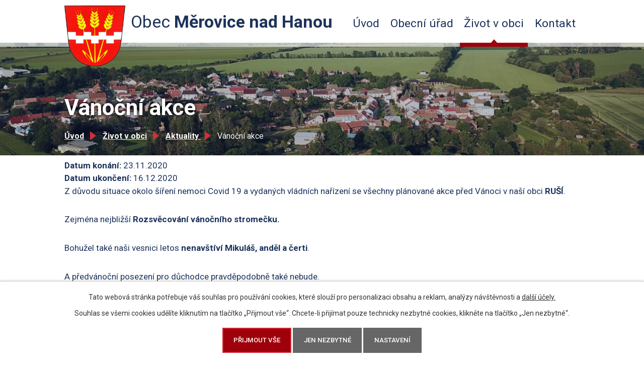

--- FILE ---
content_type: text/html; charset=utf-8
request_url: https://www.merovicenh.cz/aktuality/vanocni-akce
body_size: 6448
content:
<!DOCTYPE html>
<html lang="cs" data-lang-system="cs">
	<head>



		<!--[if IE]><meta http-equiv="X-UA-Compatible" content="IE=EDGE"><![endif]-->
			<meta name="viewport" content="width=device-width, initial-scale=1, user-scalable=yes">
			<meta http-equiv="content-type" content="text/html; charset=utf-8" />
			<meta name="robots" content="index,follow" />
			<meta name="author" content="Antee s.r.o." />
			<meta name="description" content="Z důvodu situace okolo šíření nemoci Covid 19 a vydaných vládních nařízení se všechny plánované akce před Vánoci v naší obci RUŠÍ.
Zejména nejbližší Rozsvěcování vánočního stromečku.
Bohužel také naši vesnici letos nenavštíví Mikuláš, anděl a čerti. 
A předvánoční posezení pro důchodce pravděpodobně také nebude.
Tak zdraví a sílu a doufejme, že se brzy vše vrátí do nějakých rozumných mezí." />
			<meta name="keywords" content="státní správa,obecní úřad,instituce" />
			<meta name="viewport" content="width=device-width, initial-scale=1, user-scalable=yes" />
<title>Vánoční akce | Měrovice nad Hanou obec</title>

		<link rel="stylesheet" type="text/css" href="https://cdn.antee.cz/jqueryui/1.8.20/css/smoothness/jquery-ui-1.8.20.custom.css?v=2" integrity="sha384-969tZdZyQm28oZBJc3HnOkX55bRgehf7P93uV7yHLjvpg/EMn7cdRjNDiJ3kYzs4" crossorigin="anonymous" />
		<link rel="stylesheet" type="text/css" href="/style.php?nid=QUdFQQ==&amp;ver=1685013959" />
		<link rel="stylesheet" type="text/css" href="/css/libs.css?ver=1685025059" />
		<link rel="stylesheet" type="text/css" href="https://cdn.antee.cz/genericons/genericons/genericons.css?v=2" integrity="sha384-DVVni0eBddR2RAn0f3ykZjyh97AUIRF+05QPwYfLtPTLQu3B+ocaZm/JigaX0VKc" crossorigin="anonymous" />

		<script src="/js/jquery/jquery-3.0.0.min.js" ></script>
		<script src="/js/jquery/jquery-migrate-3.1.0.min.js" ></script>
		<script src="/js/jquery/jquery-ui.min.js" ></script>
		<script src="/js/jquery/jquery.ui.touch-punch.min.js" ></script>
		<script src="/js/libs.min.js?ver=1685025059" ></script>
		<script src="/js/ipo.min.js?ver=1685025035" ></script>
			<script src="/js/locales/cs.js?ver=1685013959" ></script>

			<script src='https://www.google.com/recaptcha/api.js?hl=cs&render=explicit' ></script>

		<link href="/uredni-deska1?action=atom" type="application/atom+xml" rel="alternate" title="Úřední deska">
		<link href="/aktuality?action=atom" type="application/atom+xml" rel="alternate" title="Aktuality ">
		<link href="/stanoviste-sbernych-nadob?action=atom" type="application/atom+xml" rel="alternate" title="Stanoviště sběrných nádob">
<link rel="preconnect" href="https://fonts.gstatic.com/" crossorigin>
<link href="https://fonts.googleapis.com/css?family=Roboto:400,500,700&amp;display=fallback&amp;subset=latin-ext" rel="stylesheet">
<link href="/image.php?nid=2443&amp;oid=7585415" rel="icon" type="image/png">
<link rel="shortcut icon" href="/image.php?nid=2443&amp;oid=7585415">
<link rel="preload" href="/image.php?nid=2443&amp;oid=7585426" as="image">
<script>
ipo.api.live('body', function(el) {
//posun patičky
$(el).find("#ipocopyright").insertAfter("#ipocontainer");
//přidání třídy
$(el).find(".backlink").addClass("action-button");
//posun navigace
if($("#system-menu").length != 1) {
$(el).find("#iponavigation").insertAfter("H1");
}
});
</script>
	</head>

	<body id="page2828109" class="subpage2828109 subpage7581764"
			
			data-nid="2443"
			data-lid="CZ"
			data-oid="2828109"
			data-layout-pagewidth="1024"
			
			data-slideshow-timer="3"
			 data-ipo-article-id="507961"
						
				
				data-layout="responsive" data-viewport_width_responsive="1024"
			>



							<div id="snippet-cookiesConfirmation-euCookiesSnp">			<div id="cookieChoiceInfo" class="cookie-choices-info template_1">
					<p>Tato webová stránka potřebuje váš souhlas pro používání cookies, které slouží pro personalizaci obsahu a reklam, analýzy návštěvnosti a 
						<a class="cookie-button more" href="https://navody.antee.cz/cookies" target="_blank">další účely.</a>
					</p>
					<p>
						Souhlas se všemi cookies udělíte kliknutím na tlačítko „Přijmout vše“. Chcete-li přijímat pouze technicky nezbytné cookies, klikněte na tlačítko „Jen nezbytné“.
					</p>
				<div class="buttons">
					<a class="cookie-button action-button ajax" id="cookieChoiceButton" rel=”nofollow” href="/aktuality/vanocni-akce?do=cookiesConfirmation-acceptAll">Přijmout vše</a>
					<a class="cookie-button cookie-button--settings action-button ajax" rel=”nofollow” href="/aktuality/vanocni-akce?do=cookiesConfirmation-onlyNecessary">Jen nezbytné</a>
					<a class="cookie-button cookie-button--settings action-button ajax" rel=”nofollow” href="/aktuality/vanocni-akce?do=cookiesConfirmation-openSettings">Nastavení</a>
				</div>
			</div>
</div>				<div id="ipocontainer">

			<div class="menu-toggler">

				<span>Menu</span>
				<span class="genericon genericon-menu"></span>
			</div>

			<span id="back-to-top">

				<i class="fa fa-angle-up"></i>
			</span>

			<div id="ipoheader">

				<div class="header-bg">
	<div class="header-inner layout-container">
		<a href="/" class="header-logo">
			<img src="/file.php?nid=2443&amp;oid=7585426" alt="znak Obec Měrovice nad Hanou">
			<span class="logo-title"><span>Obec </span>Měrovice nad Hanou</span>
		</a>
	</div>
</div>

<div class="header-page header-page__subpage">
	
		 
		<div class="boxImage">
			<div style="background-image:url(/image.php?oid=11760120&amp;nid=2443);"></div>
		</div>
		 
	
</div>			</div>

			<div id="ipotopmenuwrapper">

				<div id="ipotopmenu">
<h4 class="hiddenMenu">Horní menu</h4>
<ul class="topmenulevel1"><li class="topmenuitem1 noborder" id="ipomenu7581762"><a href="/">Úvod</a></li><li class="topmenuitem1" id="ipomenu267089"><a href="/obecni-urad">Obecní úřad</a><ul class="topmenulevel2"><li class="topmenuitem2" id="ipomenu267090"><a href="/zakladni-informace">Základní informace</a></li><li class="topmenuitem2" id="ipomenu267091"><a href="/popis-uradu">Popis úřadu</a></li><li class="topmenuitem2" id="ipomenu6380991"><a href="/gdpr">GDPR</a></li><li class="topmenuitem2" id="ipomenu267092"><a href="/poskytovani-informaci-prijem-podani">Poskytování informací, příjem podání</a><ul class="topmenulevel3"><li class="topmenuitem3" id="ipomenu2675158"><a href="/uzitecne-informace">Užitečné informace</a></li></ul></li><li class="topmenuitem2" id="ipomenu267093"><a href="/vyhlasky-zakony-a-usneseni-zastupitelstva">Vyhlášky, zákony</a></li><li class="topmenuitem2" id="ipomenu267094"><a href="/rozpocet-a-dokumenty">Rozpočet a dokumenty</a></li><li class="topmenuitem2" id="ipomenu267095"><a href="/elektronicka-podatelna">Elektronická podatelna</a></li><li class="topmenuitem2" id="ipomenu7244229"><a href="https://cro.justice.cz/" target="_blank">Registr oznámení</a></li><li class="topmenuitem2" id="ipomenu2674358"><a href="/verejne-zakazky">Veřejné zakázky</a></li><li class="topmenuitem2" id="ipomenu3697140"><a href="/povinne-zverejnovane-informace">Povinně zveřejňované informace</a><ul class="topmenulevel3"><li class="topmenuitem3" id="ipomenu5857981"><a href="/verejnopravni-smlouvy">Veřejnoprávní smlouvy</a></li></ul></li><li class="topmenuitem2" id="ipomenu2828104"><a href="/uredni-deska1">Úřední deska</a></li></ul></li><li class="topmenuitem1 active" id="ipomenu7581764"><a href="/zivot-v-obci">Život v obci</a><ul class="topmenulevel2"><li class="topmenuitem2 active" id="ipomenu2828109"><a href="/aktuality">Aktuality </a></li><li class="topmenuitem2" id="ipomenu3680954"><a href="/z-cinnosti-kulturni-komise-obce-merovice-nad-hanou">Z činnosti Kulturní komise obce Měrovice nad Hanou</a></li><li class="topmenuitem2" id="ipomenu2829004"><a href="/dotace">Dotace</a><ul class="topmenulevel3"><li class="topmenuitem3" id="ipomenu12562432"><a href="/vystavba-vodovodu-v-obci-merovice-nad-hanou">VÝSTAVBA VODOVODU V OBCI MĚROVICE NAD HANOU</a></li><li class="topmenuitem3" id="ipomenu12557199"><a href="/cyklostezka-merovice-krenovice">Cyklostezka Měrovice-Křenovice</a></li><li class="topmenuitem3" id="ipomenu10539055"><a href="/pristresek-u-hz">Přístřešek u HZ</a></li><li class="topmenuitem3" id="ipomenu10539105"><a href="/vystavba-mistni-komunikace-svarov-v-obci-merovice-nad-hanou">Výstavba místní komunikace Svárov</a></li><li class="topmenuitem3" id="ipomenu10539117"><a href="/dotace-na-porizeni-technicke-zhodnoceni-a-opravu-pozarni-techniky-a-nakup-vecneho-vybaveni-jsdh-obci-olomouckeho-kraje-2020">Pořízení, zhodnocení a oprava požární techniky</a></li><li class="topmenuitem3" id="ipomenu11854397"><a href="/projekt-celkova-revitalizace-verejneho-osvetleni">PROJEKT  Celková revitalizace  veřejného osvětlení</a></li></ul></li><li class="topmenuitem2" id="ipomenu268501"><a href="/o-obci">O obci</a><ul class="topmenulevel3"><li class="topmenuitem3" id="ipomenu3678748"><a href="/kronika-obce-merovice">Kronika obce Měrovice</a></li><li class="topmenuitem3" id="ipomenu2062200"><a href="/merovice-v-promenach-casu">Měrovice v proměnách času</a></li></ul></li><li class="topmenuitem2" id="ipomenu10142458"><a href="/vystavba-v-obci">Výstavba v obci</a></li><li class="topmenuitem2" id="ipomenu3737763"><a href="/fotogalerie">Fotogalerie</a></li><li class="topmenuitem2" id="ipomenu3908349"><a href="/historie-obce">Historie obce</a><ul class="topmenulevel3"><li class="topmenuitem3" id="ipomenu268502"><a href="/pamatky">Památky</a></li></ul></li><li class="topmenuitem2" id="ipomenu2061201"><a href="/kluby-a-spolky">Kluby a spolky</a><ul class="topmenulevel3"><li class="topmenuitem3" id="ipomenu268503"><a href="/tj-hana-merovice">TJ Haná Měrovice</a></li><li class="topmenuitem3" id="ipomenu2057834"><a href="/sdh-merovice">SDH Měrovice</a></li><li class="topmenuitem3" id="ipomenu2061232"><a href="/ms-merovice">MS Měrovice</a></li></ul></li><li class="topmenuitem2" id="ipomenu2533430"><a href="/zpravodaj-obce">Zpravodaj obce</a></li><li class="topmenuitem2" id="ipomenu2062182"><a href="/verejne-sluzby">Veřejné služby</a></li><li class="topmenuitem2" id="ipomenu2836645"><a href="/akce-cz">Akce.cz</a></li><li class="topmenuitem2" id="ipomenu268505"><a href="/odkazy">Odkazy - povodňový plán ...</a><ul class="topmenulevel3"><li class="topmenuitem3" id="ipomenu6094804"><a href="/povodnovy-plan-obce">Povodňový plán obce</a></li></ul></li><li class="topmenuitem2" id="ipomenu5824432"><a href="/uzemni-plan-obce">Územní plán obce</a></li><li class="topmenuitem2" id="ipomenu6094818"><a href="/program-rozvoje-obce">Program rozvoje obce</a></li><li class="topmenuitem2" id="ipomenu6053582"><a href="/odpady">Odpadové hospodářství</a><ul class="topmenulevel3"><li class="topmenuitem3" id="ipomenu11863287"><a href="/stanoviste-sbernych-nadob">Stanoviště sběrných nádob</a></li></ul></li></ul></li><li class="topmenuitem1" id="ipomenu7581765"><a href="/kontakt">Kontakt</a></li></ul>
					<div class="cleartop"></div>
				</div>
			</div>
			<div id="ipomain">
				
				<div id="ipomainframe">
					<div id="ipopage">
<div id="iponavigation">
	<h5 class="hiddenMenu">Drobečková navigace</h5>
	<p>
			<a href="/">Úvod</a> <span class="separator">&gt;</span>
			<a href="/zivot-v-obci">Život v obci</a> <span class="separator">&gt;</span>
			<a href="/aktuality">Aktuality </a> <span class="separator">&gt;</span>
			<span class="currentPage">Vánoční akce</span>
	</p>

</div>
						<div class="ipopagetext">
							<div class="blog view-detail content">
								
								<h1>Vánoční akce</h1>

<div id="snippet--flash"></div>
								
																	

<hr class="cleaner">




<hr class="cleaner">

<div class="article">
			<div class="dates table-row auto">
			<span class="box-by-content">Datum konání:</span>
			<div class="type-datepicker">23.11.2020</div>
		</div>
				<div class="dates table-row auto">
			<span class="box-by-content">Datum ukončení:</span>
			<div class="type-datepicker">16.12.2020</div>
		</div>
			

	<div class="paragraph text clearfix">
<p>Z důvodu situace okolo šíření nemoci Covid 19 a vydaných vládních nařízení se všechny plánované akce před Vánoci v naší obci <strong>RUŠÍ</strong>.</p>
<p>Zejména nejbližší <strong>Rozsvěcování vánočního stromečku.</strong></p>
<p>Bohužel také naši vesnici letos <strong>nenavštíví</strong> <strong>Mikuláš, anděl a čerti</strong>. </p>
<p>A předvánoční posezení pro důchodce pravděpodobně také nebude.</p>
<p>Tak zdraví a sílu a doufejme, že se brzy vše vrátí do nějakých rozumných mezí.</p>	</div>
		
<div id="snippet--images"><div class="images clearfix">

	</div>
</div>


<div id="snippet--uploader"></div>			<div class="article-footer">
							<div id="snippet-assessment-assessment513233"><div class="ratings">
	<div class="ratings-item">
		<a class="like ajax" href="/aktuality/vanocni-akce?assessment-id=513233&amp;assessment-value=1&amp;do=assessment-assess" title="líbí se mi" rel="nofollow"><i class="fa fa-thumbs-up"></i></a>
		<span title="0 lidem se toto líbí">0</span>
	</div>
	<div class="ratings-item">
		<a class="dislike ajax" href="/aktuality/vanocni-akce?assessment-id=513233&amp;assessment-value=0&amp;do=assessment-assess" title="nelíbí se mi" rel="nofollow"><i class="fa fa-thumbs-down"></i></a>
		<span title="0 lidem se toto nelíbí">0</span>
	</div>
</div>
</div>						<div class="published"><span>Publikováno:</span> 23. 11. 2020 10:47</div>

					</div>
	
</div>

<hr class="cleaner">
<div class="content-paginator clearfix">
	<span class="linkprev">
		<a href="/aktuality/petice-za-zruseni-noseni-rousek-ve-skolach">

			<span class="linkprev-chevron">
				<i class="fa fa-angle-left"></i>
			</span>
			<span class="linkprev-text">
				<span class="linkprev-title">Petice za zrušení…</span>
				<span class="linkprev-date">Publikováno: 7. 12. 2020 8:20</span>
			</span>
		</a>
	</span>
	<span class="linkback">
		<a href='/aktuality'>
			<span class="linkback-chevron">
				<i class="fa fa-undo"></i>
			</span>
			<span class="linkback-text">
				<span>Zpět na přehled</span>
			</span>
		</a>
	</span>
	<span class="linknext">
		<a href="/aktuality/nabidka-zamestnani">

			<span class="linknext-chevron">
				<i class="fa fa-angle-right"></i>
			</span>
			<span class="linknext-text">
				<span class="linknext-title">Nabídka zaměstnání</span>
				<span class="linknext-date">Publikováno: 19. 11. 2020 10:30</span>
			</span>
		</a>
	</span>
</div>

		
															</div>
						</div>
					</div>


					

					

					<div class="hrclear"></div>
					<div id="ipocopyright">
<div class="copyright">
	<div class="footer-odkazy flex-container layout-container">
	<div><a href="https://www.facebook.com/MegafonViceNezJenBezpecnost/" target="_blank" rel="noopener noreferrer"><img src="/image.php?nid=2443&amp;oid=7585419" alt="Megafon"></a></div>
	<div><a href="https://www.strednihana.cz/" target="_blank" rel="noopener noreferrer"><img src="/image.php?nid=2443&amp;oid=7599549" alt="strednihana"></a></div>
	<div><a href="http://www.rr-strednimorava.cz/" target="_blank" rel="noopener noreferrer"><img src="/image.php?nid=2443&amp;oid=7585421" alt="ROP - Regionální operační program"></a></div>
	<div><a href="/dotace" target="_blank" rel="noopener noreferrer"><img src="/image.php?nid=2443&amp;oid=7585422" alt="EU fond soudržnosti"></a></div>
	<div><a href="http://masstrednihana.cz/" target="_blank" rel="noopener noreferrer"><img src="/image.php?nid=2443&amp;oid=7585423" alt="Střední Haná"></a></div>
	<div><a href="https://www.olkraj.cz/program-obnovy-venkova-pov-cl-1047.html" target="_blank" rel="noopener noreferrer"><img src="/image.php?nid=2443&amp;oid=7858517" alt="POV Olomoucký kraj"></a></div>
	<div><a href="https://www.olkraj.cz/index.php" target="_blank" rel="noopener noreferrer"><img src="/image.php?nid=2443&amp;oid=7879664" alt="Olomoucký kraj"></a></div>
</div>
<div class="footer-bg">
	<div class="footer flex-container">
		<div class="footer__item-text">
			<div>
				<h3>Adresa</h3>
				<p><a href="https://goo.gl/maps/FmYAqmbGKKW2C5CR7" target="_blank" rel="noopener noreferrer">Měrovice nad Hanou 131
					<br>752 01 Kojetín</a></p>
			</div>
			<div>
				<h3>Úřední hodiny</h3>
				<p><span class="footer-hodiny-title">Pondělí</span>
					<span class="footer-hodiny-time">8:00 - 12:00</span><span class="footer-hodiny-time">14:00 - 17:00</span><br>
					<span class="footer-hodiny-title">Středa</span>
					<span class="footer-hodiny-time">8:00 - 12:00</span><span class="footer-hodiny-time">14:00 - 17:00</span>
				</p>
			</div>
		</div>
		<a href="https://goo.gl/maps/FmYAqmbGKKW2C5CR7" target="_blank" rel="noopener noreferrer" class="footer__item-map"><span class="action-button">Zobrazit na mapě</span></a>
	</div>
</div>
<div class="row antee">
	<div class="layout-container">
		© 2025 Měrovice nad Hanou, <a href="mailto:obec@merovice.cz">Kontaktovat webmastera</a> , <span id="links"><a href="/mapa-stranek">Mapa stránek</a>, <a href="/prohlaseni-o-pristupnosti">Prohlášení o přístupnosti</a>, <a href="/verejnopravni-smlouvy">Veřejnoprávní smlouvy</a></span> <span class="links-antee">ANTEE s.r.o. - <a href="https://www.antee.cz" rel="nofollow">Tvorba webových stránek</a>, Redakční systém IPO</span>
	</div>
</div>
</div>
					</div>
					<div id="ipostatistics">
<script >
	var _paq = _paq || [];
	_paq.push(['disableCookies']);
	_paq.push(['trackPageView']);
	_paq.push(['enableLinkTracking']);
	(function() {
		var u="https://matomo.antee.cz/";
		_paq.push(['setTrackerUrl', u+'piwik.php']);
		_paq.push(['setSiteId', 3245]);
		var d=document, g=d.createElement('script'), s=d.getElementsByTagName('script')[0];
		g.defer=true; g.async=true; g.src=u+'piwik.js'; s.parentNode.insertBefore(g,s);
	})();
</script>
<script >
	$(document).ready(function() {
		$('a[href^="mailto"]').on("click", function(){
			_paq.push(['setCustomVariable', 1, 'Click mailto','Email='+this.href.replace(/^mailto:/i,'') + ' /Page = ' +  location.href,'page']);
			_paq.push(['trackGoal', null]);
			_paq.push(['trackPageView']);
		});

		$('a[href^="tel"]').on("click", function(){
			_paq.push(['setCustomVariable', 1, 'Click telefon','Telefon='+this.href.replace(/^tel:/i,'') + ' /Page = ' +  location.href,'page']);
			_paq.push(['trackPageView']);
		});
	});
</script>
					</div>

					<div id="ipofooter">
						
					</div>
				</div>
			</div>
		</div>
	</body>
</html>


--- FILE ---
content_type: application/javascript
request_url: https://www.merovicenh.cz/js/libs.min.js?ver=1685025059
body_size: 148091
content:
/*
  Copyright (c) 2009 Jan Kucha?, Copyright (c) 2009 Jan Marek
 @license    MIT
 @link       http://addons.nette.org/cs/ajax-form-s-eventy
 @version    0.1
 almond 0.3.3 Copyright jQuery Foundation and other contributors.
 Released under MIT license, http://github.com/requirejs/almond/LICENSE
 Copyright (c) 2010 Brandon Aaron (http://brandonaaron.net)
 Dual licensed under the MIT (MIT_LICENSE.txt)
 and GPL Version 2 (GPL_LICENSE.txt) licenses.

 Version: 1.1.1
 Requires jQuery 1.3+
 Docs: http://docs.jquery.com/Plugins/livequery
 Copyright (c) 2010 Brandon Aaron (http://brandonaaron.net)
 Licensed under the MIT License (LICENSE.txt).

 Thanks to: http://adomas.org/javascript-mouse-wheel/ for some pointers.
 Thanks to: Mathias Bank(http://www.mathias-bank.de) for a scope bug fix.
 Thanks to: Seamus Leahy for adding deltaX and deltaY

 Version: 3.0.4

 Requires: 1.2.2+
 NETEYE Activity Indicator jQuery Plugin

 Copyright (c) 2010 NETEYE GmbH
 Licensed under the MIT license

 Author: Felix Gnass [fgnass at neteye dot de]
 Version: @{VERSION}
 NETEYE Transform & Transition Plugin

 Copyright (c) 2010 NETEYE GmbH
 Licensed under the MIT license

 Author: Felix Gnass [fgnass at neteye dot de]
 Version: @{VERSION}
 jQuery Magnify Plugin v1.6.12 by Tom Doan (http://thdoan.github.io/magnify/)
 Based on http://thecodeplayer.com/walkthrough/magnifying-glass-for-images-using-jquery-and-css3

 jQuery Magnify by Tom Doan is licensed under the MIT License.
 Read a copy of the license in the LICENSE file or at
 http://choosealicense.com/licenses/mit
 Select2 4.0.13
 https://select2.github.io

 Released under the MIT license
 https://github.com/select2/select2/blob/master/LICENSE.md
*/
var $jscomp=$jscomp||{};$jscomp.scope={};$jscomp.findInternal=function(m,u,n){m instanceof String&&(m=String(m));for(var t=m.length,h=0;h<t;h++){var l=m[h];if(u.call(n,l,h,m))return{i:h,v:l}}return{i:-1,v:void 0}};$jscomp.ASSUME_ES5=!1;$jscomp.ASSUME_NO_NATIVE_MAP=!1;$jscomp.ASSUME_NO_NATIVE_SET=!1;$jscomp.defineProperty=$jscomp.ASSUME_ES5||"function"==typeof Object.defineProperties?Object.defineProperty:function(m,u,n){m!=Array.prototype&&m!=Object.prototype&&(m[u]=n.value)};
$jscomp.getGlobal=function(m){return"undefined"!=typeof window&&window===m?m:"undefined"!=typeof global&&null!=global?global:m};$jscomp.global=$jscomp.getGlobal(this);$jscomp.polyfill=function(m,u,n,t){if(u){n=$jscomp.global;m=m.split(".");for(t=0;t<m.length-1;t++){var h=m[t];h in n||(n[h]={});n=n[h]}m=m[m.length-1];t=n[m];u=u(t);u!=t&&null!=u&&$jscomp.defineProperty(n,m,{configurable:!0,writable:!0,value:u})}};
$jscomp.polyfill("Array.prototype.find",function(m){return m?m:function(m,n){return $jscomp.findInternal(this,m,n).v}},"es6","es3");$jscomp.SYMBOL_PREFIX="jscomp_symbol_";$jscomp.initSymbol=function(){$jscomp.initSymbol=function(){};$jscomp.global.Symbol||($jscomp.global.Symbol=$jscomp.Symbol)};$jscomp.Symbol=function(){var m=0;return function(u){return $jscomp.SYMBOL_PREFIX+(u||"")+m++}}();
$jscomp.initSymbolIterator=function(){$jscomp.initSymbol();var m=$jscomp.global.Symbol.iterator;m||(m=$jscomp.global.Symbol.iterator=$jscomp.global.Symbol("iterator"));"function"!=typeof Array.prototype[m]&&$jscomp.defineProperty(Array.prototype,m,{configurable:!0,writable:!0,value:function(){return $jscomp.arrayIterator(this)}});$jscomp.initSymbolIterator=function(){}};
$jscomp.initSymbolAsyncIterator=function(){$jscomp.initSymbol();var m=$jscomp.global.Symbol.asyncIterator;m||(m=$jscomp.global.Symbol.asyncIterator=$jscomp.global.Symbol("asyncIterator"));$jscomp.initSymbolAsyncIterator=function(){}};$jscomp.arrayIterator=function(m){var u=0;return $jscomp.iteratorPrototype(function(){return u<m.length?{done:!1,value:m[u++]}:{done:!0}})};
$jscomp.iteratorPrototype=function(m){$jscomp.initSymbolIterator();m={next:m};m[$jscomp.global.Symbol.iterator]=function(){return this};return m};$jscomp.iteratorFromArray=function(m,u){$jscomp.initSymbolIterator();m instanceof String&&(m+="");var n=0,t={next:function(){if(n<m.length){var h=n++;return{value:u(h,m[h]),done:!1}}t.next=function(){return{done:!0,value:void 0}};return t.next()}};t[Symbol.iterator]=function(){return t};return t};
$jscomp.polyfill("Array.prototype.values",function(m){return m?m:function(){return $jscomp.iteratorFromArray(this,function(m,n){return n})}},"es8","es3");$jscomp.polyfill("Array.prototype.findIndex",function(m){return m?m:function(m,n){return $jscomp.findInternal(this,m,n).i}},"es6","es3");
$jscomp.polyfill("Array.prototype.fill",function(m){return m?m:function(m,n,t){var h=this.length||0;0>n&&(n=Math.max(0,h+n));if(null==t||t>h)t=h;t=Number(t);0>t&&(t=Math.max(0,h+t));for(n=Number(n||0);n<t;n++)this[n]=m;return this}},"es6","es3");$jscomp.polyfill("Array.prototype.keys",function(m){return m?m:function(){return $jscomp.iteratorFromArray(this,function(m){return m})}},"es6","es3");$jscomp.polyfill("Number.EPSILON",function(m){return Math.pow(2,-52)},"es6","es3");
(function(m){m.extend(m.fn,{livequery:function(u,n,t){var h=this;m.isFunction(u)&&(t=n,n=u,u=void 0);m.each(m.livequery.queries,function(f,d){if(!(h.selector!=d.selector||h.context!=d.context||u!=d.type||n&&n.$lqguid!=d.fn.$lqguid||t&&t.$lqguid!=d.fn2.$lqguid))return(l=d)&&!1});var l=l||new m.livequery(this.selector,this.context,u,n,t);l.stopped=!1;l.run();return this},expire:function(u,n,t){var h=this;m.isFunction(u)&&(t=n,n=u,u=void 0);m.each(m.livequery.queries,function(l,f){h.selector!=f.selector||
h.context!=f.context||u&&u!=f.type||n&&n.$lqguid!=f.fn.$lqguid||t&&t.$lqguid!=f.fn2.$lqguid||this.stopped||m.livequery.stop(f.id)});return this}});m.livequery=function(u,n,t,h,l){this.selector=u;this.context=n;this.type=t;this.fn=h;this.fn2=l;this.elements=[];this.stopped=!1;this.id=m.livequery.queries.push(this)-1;h.$lqguid=h.$lqguid||m.livequery.guid++;l&&(l.$lqguid=l.$lqguid||m.livequery.guid++);return this};m.livequery.prototype={stop:function(){var m=this;this.type?this.elements.unbind(this.type,
this.fn):this.fn2&&this.elements.each(function(n,t){m.fn2.apply(t)});this.elements=[];this.stopped=!0},run:function(){if(!this.stopped){var u=this,n=this.elements,t=m(this.selector,this.context),h=t.not(n);this.elements=t;this.type?(h.bind(this.type,this.fn),0<n.length&&m.each(n,function(h,f){0>m.inArray(f,t)&&m.event.remove(f,u.type,u.fn)})):(h.each(function(){u.fn.apply(this)}),this.fn2&&0<n.length&&m.each(n,function(h,f){0>m.inArray(f,t)&&u.fn2.apply(f)}))}}};m.extend(m.livequery,{guid:0,queries:[],
queue:[],running:!1,timeout:null,checkQueue:function(){if(m.livequery.running&&m.livequery.queue.length)for(var u=m.livequery.queue.length;u--;)m.livequery.queries[m.livequery.queue.shift()].run()},pause:function(){m.livequery.running=!1},play:function(){m.livequery.running=!0;m.livequery.run()},registerPlugin:function(){m.each(arguments,function(u,n){if(m.fn[n]){var t=m.fn[n];m.fn[n]=function(){var h=t.apply(this,arguments);m.livequery.run();return h}}})},run:function(u){void 0!=u?0>m.inArray(u,
m.livequery.queue)&&m.livequery.queue.push(u):m.each(m.livequery.queries,function(n){0>m.inArray(n,m.livequery.queue)&&m.livequery.queue.push(n)});m.livequery.timeout&&clearTimeout(m.livequery.timeout);m.livequery.timeout=setTimeout(m.livequery.checkQueue,20)},stop:function(u){void 0!=u?m.livequery.queries[u].stop():m.each(m.livequery.queries,function(n){m.livequery.queries[n].stop()})}});m.livequery.registerPlugin("append","prepend","after","before","wrap","attr","removeAttr","addClass","removeClass",
"toggleClass","empty","remove","html");m(function(){m.livequery.play()})})(jQuery);
(function(m){function u(n){var h=n||window.event,l=[].slice.call(arguments,1),f=0,d=0;n=m.event.fix(h);n.type="mousewheel";n.wheelDelta&&(f=n.wheelDelta/120);n.detail&&(f=-n.detail/3);var a=f;void 0!==h.axis&&h.axis===h.HORIZONTAL_AXIS&&(a=0,d=-1*f);void 0!==h.wheelDeltaY&&(a=h.wheelDeltaY/120);void 0!==h.wheelDeltaX&&(d=-1*h.wheelDeltaX/120);l.unshift(n,f,d,a);return m.event.handle.apply(this,l)}var n=["DOMMouseScroll","mousewheel"];m.event.special.mousewheel={setup:function(){if(this.addEventListener)for(var m=
n.length;m;)this.addEventListener(n[--m],u,!1);else this.onmousewheel=u},teardown:function(){if(this.removeEventListener)for(var m=n.length;m;)this.removeEventListener(n[--m],u,!1);else this.onmousewheel=null}};m.fn.extend({mousewheel:function(m){return m?this.bind("mousewheel",m):this.trigger("mousewheel")},unmousewheel:function(m){return this.unbind("mousewheel",m)}})})(jQuery);
jQuery.fn.extend({ajaxSubmit:function(m,u,n){var t={};if(this.is(":submit")){var h=this.parents("form");t[this.attr("name")]=this.val()||""}else if(this.is("form"))h=this;else return null;m.preventDefault();if(h.get(0).onsubmit&&!h.get(0).onsubmit())return m.stopImmediatePropagation(),null;if(1==h.data("ajaxSubmitCalled"))return null;h.data("ajaxSubmitCalled",!0);h.one("submit",function(){for(var l=h.serializeArray(),f=0;f<l.length;f++){var d=l[f].name;if(d in t){var a=t[d];a instanceof Array||(a=
[a]);a.push(l[f].value);t[d]=a}else t[d]=l[f].value}l={spinnerOn:"#"+this.id,url:h.attr("action"),data:t,type:h.attr("method")||"get",complete:function(){h.data("ajaxSubmitCalled",!1)}};u&&(l.postSuccess=u);n&&(l.success=n);return ipo.api.ajax(l)});m.stopImmediatePropagation();h.submit();return!0}});
(function(m){m.ui.timepicker=m.ui.timepicker||{};if(!m.ui.timepicker.version){m.extend(m.ui,{timepicker:{version:"1.2.2"}});var u=function(){this.regional=[];this.regional[""]={currentText:"Now",closeText:"Done",amNames:["AM","A"],pmNames:["PM","P"],timeFormat:"HH:mm",timeSuffix:"",timeOnlyTitle:"Choose Time",timeText:"Time",hourText:"Hour",minuteText:"Minute",secondText:"Second",millisecText:"Millisecond",timezoneText:"Time Zone",isRTL:!1};this._defaults={showButtonPanel:!0,timeOnly:!1,showHour:!0,
showMinute:!0,showSecond:!1,showMillisec:!1,showTimezone:!1,showTime:!0,stepHour:1,stepMinute:1,stepSecond:1,stepMillisec:1,hour:0,minute:0,second:0,millisec:0,timezone:null,useLocalTimezone:!1,defaultTimezone:"+0000",hourMin:0,minuteMin:0,secondMin:0,millisecMin:0,hourMax:23,minuteMax:59,secondMax:59,millisecMax:999,minDateTime:null,maxDateTime:null,onSelect:null,hourGrid:0,minuteGrid:0,secondGrid:0,millisecGrid:0,alwaysSetTime:!0,separator:" ",altFieldTimeOnly:!0,altTimeFormat:null,altSeparator:null,
altTimeSuffix:null,pickerTimeFormat:null,pickerTimeSuffix:null,showTimepicker:!0,timezoneIso8601:!1,timezoneList:null,addSliderAccess:!1,sliderAccessArgs:null,controlType:"slider",defaultValue:null,parse:"strict"};m.extend(this._defaults,this.regional[""])};m.extend(u.prototype,{$input:null,$altInput:null,$timeObj:null,inst:null,hour_slider:null,minute_slider:null,second_slider:null,millisec_slider:null,timezone_select:null,hour:0,minute:0,second:0,millisec:0,timezone:null,defaultTimezone:"+0000",
hourMinOriginal:null,minuteMinOriginal:null,secondMinOriginal:null,millisecMinOriginal:null,hourMaxOriginal:null,minuteMaxOriginal:null,secondMaxOriginal:null,millisecMaxOriginal:null,ampm:"",formattedDate:"",formattedTime:"",formattedDateTime:"",timezoneList:null,units:["hour","minute","second","millisec"],control:null,setDefaults:function(d){n(this._defaults,d||{});return this},_newInst:function(d,a){var c=new u,e={},k={},w;for(q in this._defaults)if(this._defaults.hasOwnProperty(q)){var f=d.attr("time:"+
q);if(f)try{e[q]=eval(f)}catch(p){e[q]=f}}var q={beforeShow:function(a,e){if(m.isFunction(c._defaults.evnts.beforeShow))return c._defaults.evnts.beforeShow.call(d[0],a,e,c)},onChangeMonthYear:function(a,e,k){c._updateDateTime(k);m.isFunction(c._defaults.evnts.onChangeMonthYear)&&c._defaults.evnts.onChangeMonthYear.call(d[0],a,e,k,c)},onClose:function(a,e){!0===c.timeDefined&&""!==d.val()&&c._updateDateTime(e);m.isFunction(c._defaults.evnts.onClose)&&c._defaults.evnts.onClose.call(d[0],a,e,c)}};for(w in q)q.hasOwnProperty(w)&&
(k[w]=a[w]||null);c._defaults=m.extend({},this._defaults,e,a,q,{evnts:k,timepicker:c});c.amNames=m.map(c._defaults.amNames,function(a){return a.toUpperCase()});c.pmNames=m.map(c._defaults.pmNames,function(a){return a.toUpperCase()});"string"===typeof c._defaults.controlType?(void 0===m.fn[c._defaults.controlType]&&(c._defaults.controlType="select"),c.control=c._controls[c._defaults.controlType]):c.control=c._defaults.controlType;null===c._defaults.timezoneList&&(e="-1200 -1100 -1000 -0930 -0900 -0800 -0700 -0600 -0500 -0430 -0400 -0330 -0300 -0200 -0100 +0000 +0100 +0200 +0300 +0330 +0400 +0430 +0500 +0530 +0545 +0600 +0630 +0700 +0800 +0845 +0900 +0930 +1000 +1030 +1100 +1130 +1200 +1245 +1300 +1400".split(" "),
c._defaults.timezoneIso8601&&(e=m.map(e,function(a){return"+0000"==a?"Z":a.substring(0,3)+":"+a.substring(3)})),c._defaults.timezoneList=e);c.timezone=c._defaults.timezone;c.hour=c._defaults.hour<c._defaults.hourMin?c._defaults.hourMin:c._defaults.hour>c._defaults.hourMax?c._defaults.hourMax:c._defaults.hour;c.minute=c._defaults.minute<c._defaults.minuteMin?c._defaults.minuteMin:c._defaults.minute>c._defaults.minuteMax?c._defaults.minuteMax:c._defaults.minute;c.second=c._defaults.second<c._defaults.secondMin?
c._defaults.secondMin:c._defaults.second>c._defaults.secondMax?c._defaults.secondMax:c._defaults.second;c.millisec=c._defaults.millisec<c._defaults.millisecMin?c._defaults.millisecMin:c._defaults.millisec>c._defaults.millisecMax?c._defaults.millisecMax:c._defaults.millisec;c.ampm="";c.$input=d;a.altField&&(c.$altInput=m(a.altField).css({cursor:"pointer"}).focus(function(){d.trigger("focus")}));if(0===c._defaults.minDate||0===c._defaults.minDateTime)c._defaults.minDate=new Date;if(0===c._defaults.maxDate||
0===c._defaults.maxDateTime)c._defaults.maxDate=new Date;void 0!==c._defaults.minDate&&c._defaults.minDate instanceof Date&&(c._defaults.minDateTime=new Date(c._defaults.minDate.getTime()));void 0!==c._defaults.minDateTime&&c._defaults.minDateTime instanceof Date&&(c._defaults.minDate=new Date(c._defaults.minDateTime.getTime()));void 0!==c._defaults.maxDate&&c._defaults.maxDate instanceof Date&&(c._defaults.maxDateTime=new Date(c._defaults.maxDate.getTime()));void 0!==c._defaults.maxDateTime&&c._defaults.maxDateTime instanceof
Date&&(c._defaults.maxDate=new Date(c._defaults.maxDateTime.getTime()));c.$input.bind("focus",function(){c._onFocus()});return c},_addTimePicker:function(d){var a=this.$altInput&&this._defaults.altFieldTimeOnly?this.$input.val()+" "+this.$altInput.val():this.$input.val();this.timeDefined=this._parseTime(a);this._limitMinMaxDateTime(d,!1);this._injectTimePicker()},_parseTime:function(d,a){this.inst||(this.inst=m.datepicker._getInst(this.$input[0]));if(a||!this._defaults.timeOnly){a=m.datepicker._get(this.inst,
"dateFormat");try{var c=l(a,this._defaults.timeFormat,d,m.datepicker._getFormatConfig(this.inst),this._defaults);if(!c.timeObj)return!1;m.extend(this,c.timeObj)}catch(e){return m.timepicker.log("Error parsing the date/time string: "+e+"\ndate/time string = "+d+"\ntimeFormat = "+this._defaults.timeFormat+"\ndateFormat = "+a),!1}}else{d=m.datepicker.parseTime(this._defaults.timeFormat,d,this._defaults);if(!d)return!1;m.extend(this,d)}return!0},_injectTimePicker:function(){var d=this.inst.dpDiv,a=this.inst.settings,
c=this,e="",k="",w={},v={},q=null,p=0,x=0;if(0===d.find("div.ui-timepicker-div").length&&a.showTimepicker){q='<div class="ui-timepicker-div'+(a.isRTL?" ui-timepicker-rtl":"")+'"><dl><dt class="ui_tpicker_time_label"'+(a.showTime?"":' style="display:none;"')+">"+a.timeText+'</dt><dd class="ui_tpicker_time"'+(a.showTime?"":' style="display:none;"')+"></dd>";p=0;for(x=this.units.length;p<x;p++){e=this.units[p];k=e.substr(0,1).toUpperCase()+e.substr(1);w[e]=parseInt(a[e+"Max"]-(a[e+"Max"]-a[e+"Min"])%
a["step"+k],10);v[e]=0;q+='<dt class="ui_tpicker_'+e+'_label"'+(a["show"+k]?"":' style="display:none;"')+">"+a[e+"Text"]+'</dt><dd class="ui_tpicker_'+e+'"><div class="ui_tpicker_'+e+'_slider"'+(a["show"+k]?"":' style="display:none;"')+"></div>";if(a["show"+k]&&0<a[e+"Grid"]){q+='<div style="padding-left: 1px"><table class="ui-tpicker-grid-label"><tr>';if("hour"==e)for(k=a[e+"Min"];k<=w[e];k+=parseInt(a[e+"Grid"],10)){v[e]++;var y=m.datepicker.formatTime(t(a.pickerTimeFormat||a.timeFormat)?"hht":
"HH",{hour:k},a);q+='<td data-for="'+e+'">'+y+"</td>"}else for(k=a[e+"Min"];k<=w[e];k+=parseInt(a[e+"Grid"],10))v[e]++,q+='<td data-for="'+e+'">'+(10>k?"0":"")+k+"</td>";q+="</tr></table></div>"}q+="</dd>"}q+='<dt class="ui_tpicker_timezone_label"'+(a.showTimezone?"":' style="display:none;"')+">"+a.timezoneText+"</dt>";q+='<dd class="ui_tpicker_timezone" '+(a.showTimezone?"":' style="display:none;"')+"></dd>";var h=m(q+"</dl></div>");!0===a.timeOnly&&(h.prepend('<div class="ui-widget-header ui-helper-clearfix ui-corner-all"><div class="ui-datepicker-title">'+
a.timeOnlyTitle+"</div></div>"),d.find(".ui-datepicker-header, .ui-datepicker-calendar").hide());p=0;for(x=c.units.length;p<x;p++)e=c.units[p],k=e.substr(0,1).toUpperCase()+e.substr(1),c[e+"_slider"]=c.control.create(c,h.find(".ui_tpicker_"+e+"_slider"),e,c[e],a[e+"Min"],w[e],a["step"+k]),a["show"+k]&&0<a[e+"Grid"]&&(q=100*v[e]*a[e+"Grid"]/(w[e]-a[e+"Min"]),h.find(".ui_tpicker_"+e+" table").css({width:q+"%",marginLeft:a.isRTL?"0":q/(-2*v[e])+"%",marginRight:a.isRTL?q/(-2*v[e])+"%":"0",borderCollapse:"collapse"}).find("td").click(function(a){var d=
m(this),k=d.html();a=parseInt(k.replace(/[^0-9]/g),10);k=k.replace(/[^apm]/ig);d=d.data("for");"hour"==d&&(-1!==k.indexOf("p")&&12>a?a+=12:-1!==k.indexOf("a")&&12===a&&(a=0));c.control.value(c,c[d+"_slider"],e,a);c._onTimeChange();c._onSelectHandler()}).css({cursor:"pointer",width:100/v[e]+"%",textAlign:"center",overflow:"hidden"}));this.timezone_select=h.find(".ui_tpicker_timezone").append("<select></select>").find("select");m.fn.append.apply(this.timezone_select,m.map(a.timezoneList,function(a,
e){return m("<option />").val("object"==typeof a?a.value:a).text("object"==typeof a?a.label:a)}));"undefined"!=typeof this.timezone&&null!==this.timezone&&""!==this.timezone?m.timepicker.timeZoneOffsetString(new Date(this.inst.selectedYear,this.inst.selectedMonth,this.inst.selectedDay,12))==this.timezone?f(c):this.timezone_select.val(this.timezone):"undefined"!=typeof this.hour&&null!==this.hour&&""!==this.hour?this.timezone_select.val(a.defaultTimezone):f(c);this.timezone_select.change(function(){c._defaults.useLocalTimezone=
!1;c._onTimeChange();c._onSelectHandler()});a=d.find(".ui-datepicker-buttonpane");a.length?a.before(h):d.append(h);this.$timeObj=h.find(".ui_tpicker_time");null!==this.inst&&(d=this.timeDefined,this._onTimeChange(),this.timeDefined=d);if(this._defaults.addSliderAccess){var l=this._defaults.sliderAccessArgs,n=this._defaults.isRTL;l.isRTL=n;setTimeout(function(){if(0===h.find(".ui-slider-access").length){h.find(".ui-slider:visible").sliderAccess(l);var a=h.find(".ui-slider-access:eq(0)").outerWidth(!0);
a&&h.find("table:visible").each(function(){var e=m(this),c=e.outerWidth(),d=e.css(n?"marginRight":"marginLeft").toString().replace("%",""),k=c-a,p={width:k,marginRight:0,marginLeft:0};p[n?"marginRight":"marginLeft"]=d*k/c+"%";e.css(p)})}},10)}}},_limitMinMaxDateTime:function(d,a){var c=this._defaults,e=new Date(d.selectedYear,d.selectedMonth,d.selectedDay);if(this._defaults.showTimepicker){if(null!==m.datepicker._get(d,"minDateTime")&&void 0!==m.datepicker._get(d,"minDateTime")&&e){var k=m.datepicker._get(d,
"minDateTime"),w=new Date(k.getFullYear(),k.getMonth(),k.getDate(),0,0,0,0);if(null===this.hourMinOriginal||null===this.minuteMinOriginal||null===this.secondMinOriginal||null===this.millisecMinOriginal)this.hourMinOriginal=c.hourMin,this.minuteMinOriginal=c.minuteMin,this.secondMinOriginal=c.secondMin,this.millisecMinOriginal=c.millisecMin;d.settings.timeOnly||w.getTime()==e.getTime()?(this._defaults.hourMin=k.getHours(),this.hour<=this._defaults.hourMin?(this.hour=this._defaults.hourMin,this._defaults.minuteMin=
k.getMinutes(),this.minute<=this._defaults.minuteMin?(this.minute=this._defaults.minuteMin,this._defaults.secondMin=k.getSeconds(),this.second<=this._defaults.secondMin?(this.second=this._defaults.secondMin,this._defaults.millisecMin=k.getMilliseconds()):(this.millisec<this._defaults.millisecMin&&(this.millisec=this._defaults.millisecMin),this._defaults.millisecMin=this.millisecMinOriginal)):(this._defaults.secondMin=this.secondMinOriginal,this._defaults.millisecMin=this.millisecMinOriginal)):(this._defaults.minuteMin=
this.minuteMinOriginal,this._defaults.secondMin=this.secondMinOriginal,this._defaults.millisecMin=this.millisecMinOriginal)):(this._defaults.hourMin=this.hourMinOriginal,this._defaults.minuteMin=this.minuteMinOriginal,this._defaults.secondMin=this.secondMinOriginal,this._defaults.millisecMin=this.millisecMinOriginal)}if(null!==m.datepicker._get(d,"maxDateTime")&&void 0!==m.datepicker._get(d,"maxDateTime")&&e){k=m.datepicker._get(d,"maxDateTime");w=new Date(k.getFullYear(),k.getMonth(),k.getDate(),
0,0,0,0);if(null===this.hourMaxOriginal||null===this.minuteMaxOriginal||null===this.secondMaxOriginal)this.hourMaxOriginal=c.hourMax,this.minuteMaxOriginal=c.minuteMax,this.secondMaxOriginal=c.secondMax,this.millisecMaxOriginal=c.millisecMax;d.settings.timeOnly||w.getTime()==e.getTime()?(this._defaults.hourMax=k.getHours(),this.hour>=this._defaults.hourMax?(this.hour=this._defaults.hourMax,this._defaults.minuteMax=k.getMinutes(),this.minute>=this._defaults.minuteMax?(this.minute=this._defaults.minuteMax,
this._defaults.secondMax=k.getSeconds(),this.second>=this._defaults.secondMax?(this.second=this._defaults.secondMax,this._defaults.millisecMax=k.getMilliseconds()):(this.millisec>this._defaults.millisecMax&&(this.millisec=this._defaults.millisecMax),this._defaults.millisecMax=this.millisecMaxOriginal)):(this._defaults.secondMax=this.secondMaxOriginal,this._defaults.millisecMax=this.millisecMaxOriginal)):(this._defaults.minuteMax=this.minuteMaxOriginal,this._defaults.secondMax=this.secondMaxOriginal,
this._defaults.millisecMax=this.millisecMaxOriginal)):(this._defaults.hourMax=this.hourMaxOriginal,this._defaults.minuteMax=this.minuteMaxOriginal,this._defaults.secondMax=this.secondMaxOriginal,this._defaults.millisecMax=this.millisecMaxOriginal)}void 0!==a&&!0===a&&(d=parseInt(this._defaults.hourMax-(this._defaults.hourMax-this._defaults.hourMin)%this._defaults.stepHour,10),a=parseInt(this._defaults.minuteMax-(this._defaults.minuteMax-this._defaults.minuteMin)%this._defaults.stepMinute,10),c=parseInt(this._defaults.secondMax-
(this._defaults.secondMax-this._defaults.secondMin)%this._defaults.stepSecond,10),e=parseInt(this._defaults.millisecMax-(this._defaults.millisecMax-this._defaults.millisecMin)%this._defaults.stepMillisec,10),this.hour_slider&&(this.control.options(this,this.hour_slider,"hour",{min:this._defaults.hourMin,max:d}),this.control.value(this,this.hour_slider,"hour",this.hour-this.hour%this._defaults.stepHour)),this.minute_slider&&(this.control.options(this,this.minute_slider,"minute",{min:this._defaults.minuteMin,
max:a}),this.control.value(this,this.minute_slider,"minute",this.minute-this.minute%this._defaults.stepMinute)),this.second_slider&&(this.control.options(this,this.second_slider,"second",{min:this._defaults.secondMin,max:c}),this.control.value(this,this.second_slider,"second",this.second-this.second%this._defaults.stepSecond)),this.millisec_slider&&(this.control.options(this,this.millisec_slider,"millisec",{min:this._defaults.millisecMin,max:e}),this.control.value(this,this.millisec_slider,"millisec",
this.millisec-this.millisec%this._defaults.stepMillisec)))}},_onTimeChange:function(){var d=this.hour_slider?this.control.value(this,this.hour_slider,"hour"):!1,a=this.minute_slider?this.control.value(this,this.minute_slider,"minute"):!1,c=this.second_slider?this.control.value(this,this.second_slider,"second"):!1,e=this.millisec_slider?this.control.value(this,this.millisec_slider,"millisec"):!1,k=this.timezone_select?this.timezone_select.val():!1,w=this._defaults,f=w.pickerTimeFormat||w.timeFormat,
q=w.pickerTimeSuffix||w.timeSuffix;"object"==typeof d&&(d=!1);"object"==typeof a&&(a=!1);"object"==typeof c&&(c=!1);"object"==typeof e&&(e=!1);"object"==typeof k&&(k=!1);!1!==d&&(d=parseInt(d,10));!1!==a&&(a=parseInt(a,10));!1!==c&&(c=parseInt(c,10));!1!==e&&(e=parseInt(e,10));var p=w[12>d?"amNames":"pmNames"][0],x=d!=this.hour||a!=this.minute||c!=this.second||e!=this.millisec||0<this.ampm.length&&12>d!=(-1!==m.inArray(this.ampm.toUpperCase(),this.amNames))||null===this.timezone&&k!=this.defaultTimezone||
null!==this.timezone&&k!=this.timezone;x&&(!1!==d&&(this.hour=d),!1!==a&&(this.minute=a),!1!==c&&(this.second=c),!1!==e&&(this.millisec=e),!1!==k&&(this.timezone=k),this.inst||(this.inst=m.datepicker._getInst(this.$input[0])),this._limitMinMaxDateTime(this.inst,!0));t(w.timeFormat)&&(this.ampm=p);this.formattedTime=m.datepicker.formatTime(w.timeFormat,this,w);this.$timeObj&&(f===w.timeFormat?this.$timeObj.text(this.formattedTime+q):this.$timeObj.text(m.datepicker.formatTime(f,this,w)+q));this.timeDefined=
!0;x&&this._updateDateTime()},_onSelectHandler:function(){var d=this._defaults.onSelect||this.inst.settings.onSelect,a=this.$input?this.$input[0]:null;d&&a&&d.apply(a,[this.formattedDateTime,this])},_updateDateTime:function(d){d=this.inst||d;var a=m.datepicker._daylightSavingAdjust(new Date(d.selectedYear,d.selectedMonth,d.selectedDay)),c=m.datepicker._get(d,"dateFormat"),e=m.datepicker._getFormatConfig(d),k=null!==a&&this.timeDefined;c=this.formattedDate=m.datepicker.formatDate(c,null===a?new Date:
a,e);""===d.lastVal&&(d.currentYear=d.selectedYear,d.currentMonth=d.selectedMonth,d.currentDay=d.selectedDay);!0===this._defaults.timeOnly?c=this.formattedTime:!0!==this._defaults.timeOnly&&(this._defaults.alwaysSetTime||k)&&(c+=this._defaults.separator+this.formattedTime+this._defaults.timeSuffix);this.formattedDateTime=c;this._defaults.showTimepicker?this.$altInput&&!0===this._defaults.altFieldTimeOnly?(this.$altInput.val(this.formattedTime),this.$input.val(this.formattedDate)):this.$altInput?(this.$input.val(c),
d=this._defaults.altSeparator?this._defaults.altSeparator:this._defaults.separator,k=this._defaults.altTimeSuffix?this._defaults.altTimeSuffix:this._defaults.timeSuffix,(a=this._defaults.altFormat?m.datepicker.formatDate(this._defaults.altFormat,null===a?new Date:a,e):this.formattedDate)&&(a+=d),a=this._defaults.altTimeFormat?a+(m.datepicker.formatTime(this._defaults.altTimeFormat,this,this._defaults)+k):a+(this.formattedTime+k),this.$altInput.val(a)):this.$input.val(c):this.$input.val(this.formattedDate);
this.$input.trigger("change")},_onFocus:function(){if(!this.$input.val()&&this._defaults.defaultValue){this.$input.val(this._defaults.defaultValue);var d=m.datepicker._getInst(this.$input.get(0)),a=m.datepicker._get(d,"timepicker");if(a&&a._defaults.timeOnly&&d.input.val()!=d.lastVal)try{m.datepicker._updateDatepicker(d)}catch(c){m.timepicker.log(c)}}},_controls:{slider:{create:function(d,a,c,e,k,w,f){var q=d._defaults.isRTL;return a.prop("slide",null).slider({orientation:"horizontal",value:q?-1*
e:e,min:q?-1*w:k,max:q?-1*k:w,step:f,slide:function(a,e){d.control.value(d,m(this),c,q?-1*e.value:e.value);d._onTimeChange()},stop:function(a,e){d._onSelectHandler()}})},options:function(d,a,c,e,k){if(d._defaults.isRTL){if("string"==typeof e)return"min"==e||"max"==e?void 0!==k?a.slider(e,-1*k):Math.abs(a.slider(e)):a.slider(e);d=e.min;c=e.max;e.min=e.max=null;void 0!==d&&(e.max=-1*d);void 0!==c&&(e.min=-1*c);return a.slider(e)}return"string"==typeof e&&void 0!==k?a.slider(e,k):a.slider(e)},value:function(d,
a,c,e){return d._defaults.isRTL?void 0!==e?a.slider("value",-1*e):Math.abs(a.slider("value")):void 0!==e?a.slider("value",e):a.slider("value")}},select:{create:function(d,a,c,e,k,w,f){for(var q='<select class="ui-timepicker-select" data-unit="'+c+'" data-min="'+k+'" data-max="'+w+'" data-step="'+f+'">',p=d._defaults.pickerTimeFormat||d._defaults.timeFormat;k<=w;k+=f)q+='<option value="'+k+'"'+(k==e?" selected":"")+">",q="hour"==c?q+m.datepicker.formatTime(m.trim(p.replace(/[^ht ]/ig,"")),{hour:k},
d._defaults):"millisec"==c||10<=k?q+k:q+("0"+k.toString()),q+="</option>";q+="</select>";a.children("select").remove();m(q).appendTo(a).change(function(a){d._onTimeChange();d._onSelectHandler()});return a},options:function(d,a,c,e,k){c={};var w=a.children("select");if("string"==typeof e){if(void 0===k)return w.data(e);c[e]=k}else c=e;return d.control.create(d,a,w.data("unit"),w.val(),c.min||w.data("min"),c.max||w.data("max"),c.step||w.data("step"))},value:function(d,a,c,e){d=a.children("select");
return void 0!==e?d.val(e):d.val()}}}});m.fn.extend({timepicker:function(d){d=d||{};var a=Array.prototype.slice.call(arguments);"object"==typeof d&&(a[0]=m.extend(d,{timeOnly:!0}));return m(this).each(function(){m.fn.datetimepicker.apply(m(this),a)})},datetimepicker:function(d){d=d||{};var a=arguments;return"string"==typeof d?"getDate"==d?m.fn.datepicker.apply(m(this[0]),a):this.each(function(){var c=m(this);c.datepicker.apply(c,a)}):this.each(function(){var a=m(this);a.datepicker(m.timepicker._newInst(a,
d)._defaults)})}});m.datepicker.parseDateTime=function(d,a,c,e,k){d=l(d,a,c,e,k);d.timeObj&&(a=d.timeObj,d.date.setHours(a.hour,a.minute,a.second,a.millisec));return d.date};m.datepicker.parseTime=function(d,a,c){c=n(n({},m.timepicker._defaults),c||{});var e=function(a,e,c){var d=function(a,e){var c=[];a&&m.merge(c,a);e&&m.merge(c,e);c=m.map(c,function(a){return a.replace(/[.*+?|()\[\]{}\\]/g,"\\$&")});return"("+c.join("|")+")?"},k="^"+a.toString().replace(/([hH]{1,2}|mm?|ss?|[tT]{1,2}|[lz]|'.*?')/g,
function(a){var e=a.length;switch(a.charAt(0).toLowerCase()){case "h":return 1===e?"(\\d?\\d)":"(\\d{"+e+"})";case "m":return 1===e?"(\\d?\\d)":"(\\d{"+e+"})";case "s":return 1===e?"(\\d?\\d)":"(\\d{"+e+"})";case "l":return"(\\d?\\d?\\d)";case "z":return"(z|[-+]\\d\\d:?\\d\\d|\\S+)?";case "t":return d(c.amNames,c.pmNames);default:return"("+a.replace(/'/g,"").replace(/(\.|\$|\^|\\|\/|\(|\)|\[|\]|\?|\+|\*)/g,function(a){return"\\"+a})+")?"}}).replace(/\s/g,"\\s?")+c.timeSuffix+"$";a=function(a){a=a.toLowerCase().match(/(h{1,2}|m{1,2}|s{1,2}|l{1}|t{1,2}|z|'.*?')/g);
var e={h:-1,m:-1,s:-1,l:-1,t:-1,z:-1};if(a)for(var c=0;c<a.length;c++)-1==e[a[c].toString().charAt(0)]&&(e[a[c].toString().charAt(0)]=c+1);return e}(a);var f="";k=e.match(new RegExp(k,"i"));e={hour:0,minute:0,second:0,millisec:0};if(k){-1!==a.t&&(void 0===k[a.t]||0===k[a.t].length?(f="",e.ampm=""):(f=-1!==m.inArray(k[a.t].toUpperCase(),c.amNames)?"AM":"PM",e.ampm=c["AM"==f?"amNames":"pmNames"][0]));-1!==a.h&&(e.hour="AM"==f&&"12"==k[a.h]?0:"PM"==f&&"12"!=k[a.h]?parseInt(k[a.h],10)+12:Number(k[a.h]));
-1!==a.m&&(e.minute=Number(k[a.m]));-1!==a.s&&(e.second=Number(k[a.s]));-1!==a.l&&(e.millisec=Number(k[a.l]));if(-1!==a.z&&void 0!==k[a.z]){a=k[a.z].toUpperCase();switch(a.length){case 1:a=c.timezoneIso8601?"Z":"+0000";break;case 5:c.timezoneIso8601&&(a="0000"==a.substring(1)?"Z":a.substring(0,3)+":"+a.substring(3));break;case 6:c.timezoneIso8601?"00:00"==a.substring(1)&&(a="Z"):a="Z"==a||"00:00"==a.substring(1)?"+0000":a.replace(/:/,"")}e.timezone=a}return e}return!1},k=function(a,c,d){try{var k=
new Date("2012-01-01 "+c);if(isNaN(k.getTime())&&(k=new Date("2012-01-01T"+c),isNaN(k.getTime())&&(k=new Date("01/01/2012 "+c),isNaN(k.getTime()))))throw"Unable to parse time with native Date: "+c;return{hour:k.getHours(),minute:k.getMinutes(),second:k.getSeconds(),millisec:k.getMilliseconds(),timezone:m.timepicker.timeZoneOffsetString(k)}}catch(x){try{return e(a,c,d)}catch(y){m.timepicker.log("Unable to parse \ntimeString: "+c+"\ntimeFormat: "+a)}}return!1};return"function"===typeof c.parse?c.parse(d,
a,c):"loose"===c.parse?k(d,a,c):e(d,a,c)};m.datepicker.formatTime=function(d,a,c){c=c||{};c=m.extend({},m.timepicker._defaults,c);a=m.extend({hour:0,minute:0,second:0,millisec:0,timezone:"+0000"},a);var e=c.amNames[0],k=parseInt(a.hour,10);11<k&&(e=c.pmNames[0]);d=d.replace(/(?:HH?|hh?|mm?|ss?|[tT]{1,2}|[lz]|('.*?'|".*?"))/g,function(d){switch(d){case "HH":return("0"+k).slice(-2);case "H":return k;case "hh":return("0"+h(k)).slice(-2);case "h":return h(k);case "mm":return("0"+a.minute).slice(-2);case "m":return a.minute;
case "ss":return("0"+a.second).slice(-2);case "s":return a.second;case "l":return("00"+a.millisec).slice(-3);case "z":return null===a.timezone?c.defaultTimezone:a.timezone;case "T":return e.charAt(0).toUpperCase();case "TT":return e.toUpperCase();case "t":return e.charAt(0).toLowerCase();case "tt":return e.toLowerCase();default:return d.replace(/'/g,"")||"'"}});return d=m.trim(d)};m.datepicker._base_selectDate=m.datepicker._selectDate;m.datepicker._selectDate=function(d,a){var c=this._getInst(m(d)[0]),
e=this._get(c,"timepicker");e?(e._limitMinMaxDateTime(c,!0),c.inline=c.stay_open=!0,this._base_selectDate(d,a),c.inline=c.stay_open=!1,this._notifyChange(c),this._updateDatepicker(c)):this._base_selectDate(d,a)};m.datepicker._base_updateDatepicker=m.datepicker._updateDatepicker;m.datepicker._updateDatepicker=function(d){var a=d.input[0];if(!m.datepicker._curInst||m.datepicker._curInst==d||!m.datepicker._datepickerShowing||m.datepicker._lastInput==a)if("boolean"!==typeof d.stay_open||!1===d.stay_open)this._base_updateDatepicker(d),
(a=this._get(d,"timepicker"))&&a._addTimePicker(d)};m.datepicker._base_doKeyPress=m.datepicker._doKeyPress;m.datepicker._doKeyPress=function(d){var a=m.datepicker._getInst(d.target),c=m.datepicker._get(a,"timepicker");if(c&&m.datepicker._get(a,"constrainInput")){var e=t(c._defaults.timeFormat);a=m.datepicker._possibleChars(m.datepicker._get(a,"dateFormat"));c=c._defaults.timeFormat.toString().replace(/[hms]/g,"").replace(/TT/g,e?"APM":"").replace(/Tt/g,e?"AaPpMm":"").replace(/tT/g,e?"AaPpMm":"").replace(/T/g,
e?"AP":"").replace(/tt/g,e?"apm":"").replace(/t/g,e?"ap":"")+" "+c._defaults.separator+c._defaults.timeSuffix+(c._defaults.showTimezone?c._defaults.timezoneList.join(""):"")+c._defaults.amNames.join("")+c._defaults.pmNames.join("")+a;e=String.fromCharCode(void 0===d.charCode?d.keyCode:d.charCode);return d.ctrlKey||" ">e||!a||-1<c.indexOf(e)}return m.datepicker._base_doKeyPress(d)};m.datepicker._base_updateAlternate=m.datepicker._updateAlternate;m.datepicker._updateAlternate=function(d){var a=this._get(d,
"timepicker");if(a){var c=a._defaults.altField;if(c){var e=this._getDate(d);d=m.datepicker._getFormatConfig(d);var k=a._defaults.altSeparator?a._defaults.altSeparator:a._defaults.separator,f=a._defaults.altTimeSuffix?a._defaults.altTimeSuffix:a._defaults.timeSuffix;f=""+(m.datepicker.formatTime(null!==a._defaults.altTimeFormat?a._defaults.altTimeFormat:a._defaults.timeFormat,a,a._defaults)+f);a._defaults.timeOnly||a._defaults.altFieldTimeOnly||null===e||(f=a._defaults.altFormat?m.datepicker.formatDate(a._defaults.altFormat,
e,d)+k+f:a.formattedDate+k+f);m(c).val(f)}}else m.datepicker._base_updateAlternate(d)};m.datepicker._base_doKeyUp=m.datepicker._doKeyUp;m.datepicker._doKeyUp=function(d){var a=m.datepicker._getInst(d.target),c=m.datepicker._get(a,"timepicker");if(c&&c._defaults.timeOnly&&a.input.val()!=a.lastVal)try{m.datepicker._updateDatepicker(a)}catch(e){m.timepicker.log(e)}return m.datepicker._base_doKeyUp(d)};m.datepicker._base_gotoToday=m.datepicker._gotoToday;m.datepicker._gotoToday=function(d){var a=this._getInst(m(d)[0]),
c=a.dpDiv;this._base_gotoToday(d);d=this._get(a,"timepicker");f(d);this._setTime(a,new Date);m(".ui-datepicker-today",c).click()};m.datepicker._disableTimepickerDatepicker=function(d){var a=this._getInst(d);if(a){var c=this._get(a,"timepicker");m(d).datepicker("getDate");c&&(c._defaults.showTimepicker=!1,c._updateDateTime(a))}};m.datepicker._enableTimepickerDatepicker=function(d){var a=this._getInst(d);if(a){var c=this._get(a,"timepicker");m(d).datepicker("getDate");c&&(c._defaults.showTimepicker=
!0,c._addTimePicker(a),c._updateDateTime(a))}};m.datepicker._setTime=function(d,a){var c=this._get(d,"timepicker");if(c){var e=c._defaults;c.hour=a?a.getHours():e.hour;c.minute=a?a.getMinutes():e.minute;c.second=a?a.getSeconds():e.second;c.millisec=a?a.getMilliseconds():e.millisec;c._limitMinMaxDateTime(d,!0);c._onTimeChange();c._updateDateTime(d)}};m.datepicker._setTimeDatepicker=function(d,a,c){if(d=this._getInst(d)){var e=this._get(d,"timepicker");e&&(this._setDateFromField(d),a&&("string"==typeof a?
(e._parseTime(a,c),a=new Date,a.setHours(e.hour,e.minute,e.second,e.millisec)):a=new Date(a.getTime()),"Invalid Date"==a.toString()&&(a=void 0),this._setTime(d,a)))}};m.datepicker._base_setDateDatepicker=m.datepicker._setDateDatepicker;m.datepicker._setDateDatepicker=function(d,a){var c=this._getInst(d);if(c){var e=a instanceof Date?new Date(a.getTime()):a;this._updateDatepicker(c);this._base_setDateDatepicker.apply(this,arguments);this._setTimeDatepicker(d,e,!0)}};m.datepicker._base_getDateDatepicker=
m.datepicker._getDateDatepicker;m.datepicker._getDateDatepicker=function(d,a){var c=this._getInst(d);if(c){var e=this._get(c,"timepicker");return e?(void 0===c.lastVal&&this._setDateFromField(c,a),(a=this._getDate(c))&&e._parseTime(m(d).val(),e.timeOnly)&&a.setHours(e.hour,e.minute,e.second,e.millisec),a):this._base_getDateDatepicker(d,a)}};m.datepicker._base_parseDate=m.datepicker.parseDate;m.datepicker.parseDate=function(d,a,c){try{var e=this._base_parseDate(d,a,c)}catch(k){if(0<=k.indexOf(":"))e=
this._base_parseDate(d,a.substring(0,a.length-(k.length-k.indexOf(":")-2)),c),m.timepicker.log("Error parsing the date string: "+k+"\ndate string = "+a+"\ndate format = "+d);else throw k;}return e};m.datepicker._base_formatDate=m.datepicker._formatDate;m.datepicker._formatDate=function(d,a,c,e){return(a=this._get(d,"timepicker"))?(a._updateDateTime(d),a.$input.val()):this._base_formatDate(d)};m.datepicker._base_optionDatepicker=m.datepicker._optionDatepicker;m.datepicker._optionDatepicker=function(d,
a,c){var e=this._getInst(d);if(!e)return null;if(e=this._get(e,"timepicker")){var k=null,f=null,v=null,q=e._defaults.evnts,p={},x;if("string"==typeof a)if("minDate"===a||"minDateTime"===a)k=c;else if("maxDate"===a||"maxDateTime"===a)f=c;else if("onSelect"===a)v=c;else{if(q.hasOwnProperty(a)){if("undefined"===typeof c)return q[a];p[a]=c;var y={}}}else if("object"==typeof a)for(x in a.minDate?k=a.minDate:a.minDateTime?k=a.minDateTime:a.maxDate?f=a.maxDate:a.maxDateTime&&(f=a.maxDateTime),q)q.hasOwnProperty(x)&&
a[x]&&(p[x]=a[x]);for(x in p)p.hasOwnProperty(x)&&(q[x]=p[x],y||(y=m.extend({},a)),delete y[x]);if(x=y)a:{x=y;for(var h in x)if(x.hasOwnProperty(x)){x=!1;break a}x=!0}if(x)return;k?(k=0===k?new Date:new Date(k),e._defaults.minDate=k,e._defaults.minDateTime=k):f?(f=0===f?new Date:new Date(f),e._defaults.maxDate=f,e._defaults.maxDateTime=f):v&&(e._defaults.onSelect=v)}return void 0===c?this._base_optionDatepicker.call(m.datepicker,d,a):this._base_optionDatepicker.call(m.datepicker,d,y||a,c)};var n=
function(d,a){m.extend(d,a);for(var c in a)if(null===a[c]||void 0===a[c])d[c]=a[c];return d},t=function(d){return(-1!==d.indexOf("t")||-1!==d.indexOf("T"))&&-1!==d.indexOf("h")},h=function(d){12<d&&(d-=12);0===d&&(d=12);return String(d)},l=function(d,a,c,e,k){a:{try{var f=k&&k.separator?k.separator:m.timepicker._defaults.separator,v=(k&&k.timeFormat?k.timeFormat:m.timepicker._defaults.timeFormat).split(f).length,q=c.split(f),p=q.length;if(1<p){var x=[q.splice(0,p-v).join(f),q.splice(0,v).join(f)];
break a}}catch(y){if(m.timepicker.log("Could not split the date from the time. Please check the following datetimepicker options\nthrown error: "+y+"\ndateTimeString"+c+"\ndateFormat = "+d+"\nseparator = "+k.separator+"\ntimeFormat = "+k.timeFormat),0<=y.indexOf(":")){x=c.length-(y.length-y.indexOf(":")-2);c.substring(x);x=[m.trim(c.substring(0,x)),m.trim(c.substring(x))];break a}else throw y;}x=[c,""]}d=m.datepicker._base_parseDate(d,x[0],e);if(""!==x[1]){a=m.datepicker.parseTime(a,x[1],k);if(null===
a)throw"Wrong time format";return{date:d,timeObj:a}}return{date:d}},f=function(d,a){d&&d.timezone_select&&(d._defaults.useLocalTimezone=!0,a=m.timepicker.timeZoneOffsetString("undefined"!==typeof a?a:new Date),d._defaults.timezoneIso8601&&(a=a.substring(0,3)+":"+a.substring(3)),d.timezone_select.val(a))};m.timepicker=new u;m.timepicker.timeZoneOffsetString=function(d){d=-1*d.getTimezoneOffset();var a=d%60;return(0<=d?"+":"-")+("0"+((d-a)/60*101).toString()).slice(-2)+("0"+(101*a).toString()).slice(-2)};
m.timepicker.timeRange=function(d,a,c){return m.timepicker.handleRange("timepicker",d,a,c)};m.timepicker.dateTimeRange=function(d,a,c){m.timepicker.dateRange(d,a,c,"datetimepicker")};m.timepicker.dateRange=function(d,a,c,e){m.timepicker.handleRange(e||"datepicker",d,a,c)};m.timepicker.handleRange=function(d,a,c,e){function k(e,d,k){d.val()&&new Date(a.val())>new Date(c.val())&&d.val(k)}function f(a,e,c){m(a).val()&&(a=m(a)[d].call(m(a),"getDate"),a.getTime&&m(e)[d].call(m(e),"option",c,a))}m.fn[d].call(a,
m.extend({onClose:function(a,e){k(this,c,a)},onSelect:function(a){f(this,c,"minDate")}},e,e.start));m.fn[d].call(c,m.extend({onClose:function(e,c){k(this,a,e)},onSelect:function(e){f(this,a,"maxDate")}},e,e.end));"timepicker"!=d&&e.reformat&&m([a,c]).each(function(){var a=m(this)[d].call(m(this),"option","dateFormat"),e=new Date(m(this).val());m(this).val()&&e&&m(this).val(m.datepicker.formatDate(a,e))});k(a,c,a.val());f(a,c,"minDate");f(c,a,"maxDate");return m([a.get(0),c.get(0)])};m.timepicker.log=
function(d){window.console&&console.log(d)};m.timepicker.version="1.2.2"}})(jQuery);
(function(m){function u(d,a){var c=document.createElementNS("http://www.w3.org/2000/svg",d||"svg");a&&m.each(a,function(a,d){c.setAttributeNS(null,a,d)});return m(c)}m.fn.activity=function(d){this.each(function(){var a=m(this),c=a.data("activity");c&&(clearInterval(c.data("interval")),c.remove(),a.removeData("activity"));if(!1!==d){d=m.extend({color:a.css("color")},m.fn.activity.defaults,d);c=n(a,d).css("position","absolute").prependTo(d.outside?"body":a);var e=a.outerHeight()-c.height(),k=a.outerWidth()-
c.width();e="top"==d.valign?d.padding:"bottom"==d.valign?e-d.padding:Math.floor(e/2);k="left"==d.align?d.padding:"right"==d.align?k-d.padding:Math.floor(k/2);var f=a.offset();d.outside?c.css({top:f.top+"px",left:f.left+"px"}):(e-=c.offset().top-f.top,k-=c.offset().left-f.left);c.css({marginTop:e+"px",marginLeft:k+"px"});t(c,d.segments,Math.round(10/d.speed)/10);a.data("activity",c)}});return this};m.fn.activity.defaults={segments:12,space:3,length:7,width:4,speed:1.2,align:"center",valign:"center",
padding:4};m.fn.activity.getOpacity=function(d,a){var c=d.steps||d.segments-1;return 1-Math.min(a,c)*(1-(void 0!==d.opacity?d.opacity:1/c))/c};var n=function(){return m("<div>").addClass("busy")},t=function(){};if(document.createElementNS&&document.createElementNS("http://www.w3.org/2000/svg","svg").createSVGRect)if(n=function(d,a){d=2*a.width+a.space;for(var c=d+a.length+Math.ceil(a.width/2)+1,e=u().width(2*c).height(2*c),k=u("g",{"stroke-width":a.width,"stroke-linecap":"round",stroke:a.color}).appendTo(u("g",
{transform:"translate("+c+","+c+")"}).appendTo(e)),f=0;f<a.segments;f++)k.append(u("line",{x1:0,y1:d,x2:0,y2:d+a.length,transform:"rotate("+360/a.segments*f+", 0, 0)",opacity:m.fn.activity.getOpacity(a,f)}));return m("<div>").append(e).width(2*c).height(2*c)},void 0!==document.createElement("div").style.WebkitAnimationName){var h={};t=function(d,a,c){if(!h[a]){for(var e="spin"+a,k="@-webkit-keyframes "+e+" {",f=0;f<a;f++){var v="% { -webkit-transform:rotate("+Math.round(360/a*f)+"deg); }\n";k+=Math.round(1E5/
a*f)/1E3+v+Math.round(1E5/a*(f+1)-1)/1E3+v}try{document.styleSheets[0].insertRule(k+"100% { -webkit-transform:rotate(100deg); }\n}",0)}catch(q){if("SecurityError"!==q.name)throw q;}h[a]=e}d.css("-webkit-animation",h[a]+" "+c+"s linear infinite")}}else t=function(d,a,c){var e=0,k=d.find("g g").get(0);d.data("interval",setInterval(function(){k.setAttributeNS(null,"transform","rotate("+ ++e%a*(360/a)+")")},1E3*c/a))};else{var l=m("<shape>").css("behavior","url(#default#VML)");m("body").append(l);if(l.get(0).adj){var f=
document.createStyleSheet();m.each(["group","shape","stroke"],function(){f.addRule(this,"behavior:url(#default#VML);")});n=function(d,a){d=2*a.width+a.space;var c=2*(d+a.length+Math.ceil(a.width/2)+1),e=-Math.ceil(c/2);e=m("<group>",{coordsize:c+" "+c,coordorigin:e+" "+e}).css({top:e,left:e,width:c,height:c});for(var k=0;k<a.segments;k++)e.append(m("<shape>",{path:"m "+d+",0  l "+(d+a.length)+",0"}).css({width:c,height:c,rotation:360/a.segments*k+"deg"}).append(m("<stroke>",{color:a.color,weight:a.width+
"px",endcap:"round",opacity:m.fn.activity.getOpacity(a,k)})));return m("<group>",{coordsize:c+" "+c}).css({width:c,height:c,overflow:"hidden"}).append(e)};t=function(d,a,c){var e=0,k=d.get(0);d.data("interval",setInterval(function(){k.style.rotation=++e%a*(360/a)},1E3*c/a))}}m(l).remove()}})(jQuery);
(function(m){function u(f,d){var a=f.data("transform");a||(a=new t,f.data("transform",a));void 0!==d&&(!1===d||d.reset?a.reset():a.exec(d));return a}function n(f,d){function a(a,e){return a.replace(/\{(\w+)\}/g,function(a,c){return e[c]})}this.reset=function(){m.extend(this,d)};this.format=function(){return a(f,this)};this.reset()}function t(){var f={translate:new n("translate({x}px,{y}px)",{x:0,y:0}),scale:new n("scale({x},{y})",{x:1,y:1}),rotate:new n("rotate({deg}deg)",{deg:0})};l&&(f.translate=
new n("translate3d({x}px,{y}px,0px)",{x:0,y:0}),f.scale=new n("scale3d({x},{y},1)",{x:1,y:1}));var d={rotate:function(a){f.rotate.deg=a},rotateBy:function(a){f.rotate.deg+=a},scale:function(a){"number"==typeof a&&(a={x:a,y:a});f.scale.x=a.x;f.scale.y=a.y},scaleBy:function(a){"number"==typeof a&&(a={x:a,y:a});f.scale.x*=a.x;f.scale.y*=a.y},translate:function(a){var c=f.translate;a||(a={x:0,y:0});c.x=void 0!==a.x?parseInt(a.x,10):c.x;c.y=void 0!==a.y?parseInt(a.y,10):c.y},translateBy:function(a){var c=
f.translate;c.x+=parseInt(a.x,10)||0;c.y+=parseInt(a.y,10)||0}};this.fn=f;this.exec=function(a){for(var c in a)if(d[c])d[c](a[c])};this.reset=function(){m.each(f,function(){this.reset()})};this.format=function(){var a="";m.each(f,function(c,e){a+=e.format()+" "});return a}}var h=function(){function f(e){var c="";if(void 0!==a[e])return e;m.each(d,function(){var d=this+e.charAt(0).toUpperCase()+e.substring(1);if(void 0!==a[d])return c=d,!1});return c}var d=["Webkit","Moz","O"],a=document.createElement("div").style,
c={};m.each(["transitionDuration","transitionProperty","transform","transformOrigin"],function(a,d){c[this]=f(d)});return c}(),l=function(){var f=document.createElement("div").style;try{return f[h.transform]="translate3d(0,0,0)",0<f[h.transform].length}catch(d){return!1}}();m.fn.transform=function(f){var d=this;m.fn.transform.supported&&this.each(function(){var a=m(this),c=u(a,f);if(void 0===f)return d=c.fn,!1;var e=f&&f.origin?f.origin:"0 0";a.css(h.transitionDuration,"0s").css(h.transformOrigin,
e).css(h.transform,c.format())});return d};m.fn.transform.supported=!!h.transform;m.fn.transition=function(f,d){d=m.extend({delay:0,duration:.4},d);var a="";m.each(f,function(c,e){a+=c+","});this.each(function(){function c(){k.css(h.transitionProperty,a).css(h.transitionDuration,d.duration+"s");k.css(f);if(0<d.duration)k.one("webkitTransitionEnd oTransitionEnd otransitionend transitionend",e);else setTimeout(e,1)}function e(){k.css(h.transitionDuration,w);d.onFinish&&m.proxy(d.onFinish,k)()}var k=
m(this);if(m.fn.transition.supported){var w=k.css(h.transitionDuration);0<d.delay?setTimeout(c,d.delay):c()}else k.css(f),d.onFinish&&m.proxy(d.onFinish,k)()});return this};m.fn.transition.supported=!!h.transitionProperty;m.fn.transformTransition=function(f){f=m.extend({origin:"0 0",css:{}},f);var d=f.css;m.fn.transform.supported&&(d[h.transform]=u(this,f).format(),this.css(h.transformOrigin,f.origin));return this.transition(d,f)}})(jQuery);
(function(m){"object"===typeof exports&&"undefined"!==typeof module?module.exports=m():"function"===typeof define&&define.amd?define([],m):("undefined"!==typeof window?window:"undefined"!==typeof global?global:"undefined"!==typeof self?self:this).Chart=m()})(function(){return function h(u,n,t){function l(a,c){if(!n[a]){if(!u[a]){var e="function"==typeof require&&require;if(!c&&e)return e(a,!0);if(f)return f(a,!0);c=Error("Cannot find module '"+a+"'");throw c.code="MODULE_NOT_FOUND",c;}c=n[a]={exports:{}};
u[a][0].call(c.exports,function(e){var c=u[a][1][e];return l(c?c:e)},c,c.exports,h,u,n,t)}return n[a].exports}for(var f="function"==typeof require&&require,d=0;d<t.length;d++)l(t[d]);return l}({1:[function(u,n,t){},{}],2:[function(u,n,t){function h(a){if(a){var c=/^#([a-fA-F0-9]{6})$/,d=/^rgba?\(\s*([+-]?\d+)\s*,\s*([+-]?\d+)\s*,\s*([+-]?\d+)\s*(?:,\s*([+-]?[\d\.]+)\s*)?\)$/,k=/^rgba?\(\s*([+-]?[\d\.]+)%\s*,\s*([+-]?[\d\.]+)%\s*,\s*([+-]?[\d\.]+)%\s*(?:,\s*([+-]?[\d\.]+)\s*)?\)$/,p=/(\w+)/,f=[0,0,
0],q=1,v=a.match(/^#([a-fA-F0-9]{3})$/);if(v)for(v=v[1],a=0;a<f.length;a++)f[a]=parseInt(v[a]+v[a],16);else if(v=a.match(c))for(v=v[1],a=0;a<f.length;a++)f[a]=parseInt(v.slice(2*a,2*a+2),16);else if(v=a.match(d)){for(a=0;a<f.length;a++)f[a]=parseInt(v[a+1]);q=parseFloat(v[4])}else if(v=a.match(k)){for(a=0;a<f.length;a++)f[a]=Math.round(2.55*parseFloat(v[a+1]));q=parseFloat(v[4])}else if(v=a.match(p)){if("transparent"==v[1])return[0,0,0,0];f=w[v[1]];if(!f)return}for(a=0;a<f.length;a++)f[a]=e(f[a],
0,255);q=q||0==q?e(q,0,1):1;f[3]=q;return f}}function l(a){if(a){var c=a.match(/^hsla?\(\s*([+-]?\d+)(?:deg)?\s*,\s*([+-]?[\d\.]+)%\s*,\s*([+-]?[\d\.]+)%\s*(?:,\s*([+-]?[\d\.]+)\s*)?\)/);if(c){var d=parseFloat(c[4]);a=e(parseInt(c[1]),0,360);var k=e(parseFloat(c[2]),0,100);c=e(parseFloat(c[3]),0,100);d=e(isNaN(d)?1:d,0,1);return[a,k,c,d]}}}function f(a){if(a){var c=a.match(/^hwb\(\s*([+-]?\d+)(?:deg)?\s*,\s*([+-]?[\d\.]+)%\s*,\s*([+-]?[\d\.]+)%\s*(?:,\s*([+-]?[\d\.]+)\s*)?\)/);if(c){var d=parseFloat(c[4]);
a=e(parseInt(c[1]),0,360);var k=e(parseFloat(c[2]),0,100);c=e(parseFloat(c[3]),0,100);d=e(isNaN(d)?1:d,0,1);return[a,k,c,d]}}}function d(a,e){void 0===e&&(e=void 0!==a[3]?a[3]:1);return"rgba("+a[0]+", "+a[1]+", "+a[2]+", "+e+")"}function a(a,e){return"rgba("+Math.round(a[0]/255*100)+"%, "+Math.round(a[1]/255*100)+"%, "+Math.round(a[2]/255*100)+"%, "+(e||a[3]||1)+")"}function c(a,e){void 0===e&&(e=void 0!==a[3]?a[3]:1);return"hsla("+a[0]+", "+a[1]+"%, "+a[2]+"%, "+e+")"}function e(a,e,c){return Math.min(Math.max(e,
a),c)}function k(a){a=a.toString(16).toUpperCase();return 2>a.length?"0"+a:a}var w=u(6);n.exports={getRgba:h,getHsla:l,getRgb:function(a){return(a=h(a))&&a.slice(0,3)},getHsl:function(a){return(a=l(a))&&a.slice(0,3)},getHwb:f,getAlpha:function(a){var e=h(a);if(e||(e=l(a))||(e=f(a)))return e[3]},hexString:function(a){return"#"+k(a[0])+k(a[1])+k(a[2])},rgbString:function(a,e){return 1>e||a[3]&&1>a[3]?d(a,e):"rgb("+a[0]+", "+a[1]+", "+a[2]+")"},rgbaString:d,percentString:function(e,c){return 1>c||e[3]&&
1>e[3]?a(e,c):"rgb("+Math.round(e[0]/255*100)+"%, "+Math.round(e[1]/255*100)+"%, "+Math.round(e[2]/255*100)+"%)"},percentaString:a,hslString:function(a,e){return 1>e||a[3]&&1>a[3]?c(a,e):"hsl("+a[0]+", "+a[1]+"%, "+a[2]+"%)"},hslaString:c,hwbString:function(a,e){void 0===e&&(e=void 0!==a[3]?a[3]:1);return"hwb("+a[0]+", "+a[1]+"%, "+a[2]+"%"+(void 0!==e&&1!==e?", "+e:"")+")"},keyword:function(a){return v[a.slice(0,3)]}};var v={},q;for(q in w)v[w[q]]=q},{6:6}],3:[function(u,n,t){var h=u(5),l=u(2),f=
function(d){if(d instanceof f)return d;if(!(this instanceof f))return new f(d);this.values={rgb:[0,0,0],hsl:[0,0,0],hsv:[0,0,0],hwb:[0,0,0],cmyk:[0,0,0,0],alpha:1};var a;if("string"===typeof d)if(a=l.getRgba(d))this.setValues("rgb",a);else if(a=l.getHsla(d))this.setValues("hsl",a);else if(a=l.getHwb(d))this.setValues("hwb",a);else throw Error('Unable to parse color from string "'+d+'"');else if("object"===typeof d)if(a=d,void 0!==a.r||void 0!==a.red)this.setValues("rgb",a);else if(void 0!==a.l||void 0!==
a.lightness)this.setValues("hsl",a);else if(void 0!==a.v||void 0!==a.value)this.setValues("hsv",a);else if(void 0!==a.w||void 0!==a.whiteness)this.setValues("hwb",a);else if(void 0!==a.c||void 0!==a.cyan)this.setValues("cmyk",a);else throw Error("Unable to parse color from object "+JSON.stringify(d));};f.prototype={rgb:function(){return this.setSpace("rgb",arguments)},hsl:function(){return this.setSpace("hsl",arguments)},hsv:function(){return this.setSpace("hsv",arguments)},hwb:function(){return this.setSpace("hwb",
arguments)},cmyk:function(){return this.setSpace("cmyk",arguments)},rgbArray:function(){return this.values.rgb},hslArray:function(){return this.values.hsl},hsvArray:function(){return this.values.hsv},hwbArray:function(){var d=this.values;return 1!==d.alpha?d.hwb.concat([d.alpha]):d.hwb},cmykArray:function(){return this.values.cmyk},rgbaArray:function(){var d=this.values;return d.rgb.concat([d.alpha])},hslaArray:function(){var d=this.values;return d.hsl.concat([d.alpha])},alpha:function(d){if(void 0===
d)return this.values.alpha;this.setValues("alpha",d);return this},red:function(d){return this.setChannel("rgb",0,d)},green:function(d){return this.setChannel("rgb",1,d)},blue:function(d){return this.setChannel("rgb",2,d)},hue:function(d){d&&(d%=360,d=0>d?360+d:d);return this.setChannel("hsl",0,d)},saturation:function(d){return this.setChannel("hsl",1,d)},lightness:function(d){return this.setChannel("hsl",2,d)},saturationv:function(d){return this.setChannel("hsv",1,d)},whiteness:function(d){return this.setChannel("hwb",
1,d)},blackness:function(d){return this.setChannel("hwb",2,d)},value:function(d){return this.setChannel("hsv",2,d)},cyan:function(d){return this.setChannel("cmyk",0,d)},magenta:function(d){return this.setChannel("cmyk",1,d)},yellow:function(d){return this.setChannel("cmyk",2,d)},black:function(d){return this.setChannel("cmyk",3,d)},hexString:function(){return l.hexString(this.values.rgb)},rgbString:function(){return l.rgbString(this.values.rgb,this.values.alpha)},rgbaString:function(){return l.rgbaString(this.values.rgb,
this.values.alpha)},percentString:function(){return l.percentString(this.values.rgb,this.values.alpha)},hslString:function(){return l.hslString(this.values.hsl,this.values.alpha)},hslaString:function(){return l.hslaString(this.values.hsl,this.values.alpha)},hwbString:function(){return l.hwbString(this.values.hwb,this.values.alpha)},keyword:function(){return l.keyword(this.values.rgb,this.values.alpha)},rgbNumber:function(){var d=this.values.rgb;return d[0]<<16|d[1]<<8|d[2]},luminosity:function(){for(var d=
this.values.rgb,a=[],c=0;c<d.length;c++){var e=d[c]/255;a[c]=.03928>=e?e/12.92:Math.pow((e+.055)/1.055,2.4)}return.2126*a[0]+.7152*a[1]+.0722*a[2]},contrast:function(d){var a=this.luminosity();d=d.luminosity();return a>d?(a+.05)/(d+.05):(d+.05)/(a+.05)},level:function(d){d=this.contrast(d);return 7.1<=d?"AAA":4.5<=d?"AA":""},dark:function(){var d=this.values.rgb;return 128>(299*d[0]+587*d[1]+114*d[2])/1E3},light:function(){return!this.dark()},negate:function(){for(var d=[],a=0;3>a;a++)d[a]=255-this.values.rgb[a];
this.setValues("rgb",d);return this},lighten:function(d){var a=this.values.hsl;a[2]+=a[2]*d;this.setValues("hsl",a);return this},darken:function(d){var a=this.values.hsl;a[2]-=a[2]*d;this.setValues("hsl",a);return this},saturate:function(d){var a=this.values.hsl;a[1]+=a[1]*d;this.setValues("hsl",a);return this},desaturate:function(d){var a=this.values.hsl;a[1]-=a[1]*d;this.setValues("hsl",a);return this},whiten:function(d){var a=this.values.hwb;a[1]+=a[1]*d;this.setValues("hwb",a);return this},blacken:function(d){var a=
this.values.hwb;a[2]+=a[2]*d;this.setValues("hwb",a);return this},greyscale:function(){var d=this.values.rgb;d=.3*d[0]+.59*d[1]+.11*d[2];this.setValues("rgb",[d,d,d]);return this},clearer:function(d){var a=this.values.alpha;this.setValues("alpha",a-a*d);return this},opaquer:function(d){var a=this.values.alpha;this.setValues("alpha",a+a*d);return this},rotate:function(d){var a=this.values.hsl;d=(a[0]+d)%360;a[0]=0>d?360+d:d;this.setValues("hsl",a);return this},mix:function(d,a){a=void 0===a?.5:a;var c=
2*a-1,e=this.alpha()-d.alpha();c=((-1===c*e?c:(c+e)/(1+c*e))+1)/2;e=1-c;return this.rgb(c*this.red()+e*d.red(),c*this.green()+e*d.green(),c*this.blue()+e*d.blue()).alpha(this.alpha()*a+d.alpha()*(1-a))},toJSON:function(){return this.rgb()},clone:function(){var d=new f,a=this.values,c=d.values,e;for(e in a)if(a.hasOwnProperty(e)){var k=a[e],w={}.toString.call(k);"[object Array]"===w?c[e]=k.slice(0):"[object Number]"===w?c[e]=k:console.error("unexpected color value:",k)}return d}};f.prototype.spaces=
{rgb:["red","green","blue"],hsl:["hue","saturation","lightness"],hsv:["hue","saturation","value"],hwb:["hue","whiteness","blackness"],cmyk:["cyan","magenta","yellow","black"]};f.prototype.maxes={rgb:[255,255,255],hsl:[360,100,100],hsv:[360,100,100],hwb:[360,100,100],cmyk:[100,100,100,100]};f.prototype.getValues=function(d){for(var a=this.values,c={},e=0;e<d.length;e++)c[d.charAt(e)]=a[d][e];1!==a.alpha&&(c.a=a.alpha);return c};f.prototype.setValues=function(d,a){var c=this.values,e=this.spaces,k=
this.maxes,f=1;if("alpha"===d)f=a;else if(a.length)c[d]=a.slice(0,d.length),f=a[d.length];else if(void 0!==a[d.charAt(0)]){for(f=0;f<d.length;f++)c[d][f]=a[d.charAt(f)];f=a.a}else if(void 0!==a[e[d][0]]){var v=e[d];for(f=0;f<d.length;f++)c[d][f]=a[v[f]];f=a.alpha}c.alpha=Math.max(0,Math.min(1,void 0===f?c.alpha:f));if("alpha"===d)return!1;for(f=0;f<d.length;f++)a=Math.max(0,Math.min(k[d][f],c[d][f])),c[d][f]=Math.round(a);for(var q in e)q!==d&&(c[q]=h[d][q](c[d]));return!0};f.prototype.setSpace=function(d,
a){var c=a[0];if(void 0===c)return this.getValues(d);"number"===typeof c&&(c=Array.prototype.slice.call(a));this.setValues(d,c);return this};f.prototype.setChannel=function(d,a,c){var e=this.values[d];if(void 0===c)return e[a];if(c===e[a])return this;e[a]=c;this.setValues(d,e);return this};"undefined"!==typeof window&&(window.Color=f);n.exports=f},{2:2,5:5}],4:[function(u,n,t){function h(a){var e=a[0]/255,c=a[1]/255,d=a[2]/255;a=Math.min(e,c,d);var k=Math.max(e,c,d),f=k-a,p;k==a?p=0:e==k?p=(c-d)/
f:c==k?p=2+(d-e)/f:d==k&&(p=4+(e-c)/f);p=Math.min(60*p,360);0>p&&(p+=360);e=(a+k)/2;return[p,100*(k==a?0:.5>=e?f/(k+a):f/(2-k-a)),100*e]}function l(a){var e=a[0],c=a[1];a=a[2];var d=Math.min(e,c,a),k=Math.max(e,c,a),f=k-d,p;k==d?p=0:e==k?p=(c-a)/f:c==k?p=2+(a-e)/f:a==k&&(p=4+(e-c)/f);p=Math.min(60*p,360);0>p&&(p+=360);return[p,0==k?0:f/k*1E3/10,k/255*1E3/10]}function f(a){var e=a[0],c=a[1],d=a[2];a=h(a)[0];var k=1/255*Math.min(e,Math.min(c,d));d=1-1/255*Math.max(e,Math.max(c,d));return[a,100*k,100*
d]}function d(a){var e=a[0]/255,c=a[1]/255;a=a[2]/255;var d=Math.min(1-e,1-c,1-a);return[100*((1-e-d)/(1-d)||0),100*((1-c-d)/(1-d)||0),100*((1-a-d)/(1-d)||0),100*d]}function a(a){return A[JSON.stringify(a)]}function c(a){var e=a[0]/255,c=a[1]/255;a=a[2]/255;e=.04045<e?Math.pow((e+.055)/1.055,2.4):e/12.92;c=.04045<c?Math.pow((c+.055)/1.055,2.4):c/12.92;a=.04045<a?Math.pow((a+.055)/1.055,2.4):a/12.92;return[100*(.4124*e+.3576*c+.1805*a),100*(.2126*e+.7152*c+.0722*a),100*(.0193*e+.1192*c+.9505*a)]}function e(a){var e=
c(a);a=e[0];var d=e[1];e=e[2];a/=95.047;d/=100;e/=108.883;a=.008856<a?Math.pow(a,1/3):7.787*a+16/116;d=.008856<d?Math.pow(d,1/3):7.787*d+16/116;e=.008856<e?Math.pow(e,1/3):7.787*e+16/116;return[116*d-16,500*(a-d),200*(d-e)]}function k(a){var e=a[0]/360,c=a[1]/100;a=a[2]/100;if(0==c){var d=255*a;return[d,d,d]}c=.5>a?a*(1+c):a+c-a*c;a=2*a-c;for(var k=[0,0,0],f=0;3>f;f++)d=e+1/3*-(f-1),0>d&&d++,1<d&&d--,d=1>6*d?a+6*(c-a)*d:1>2*d?c:2>3*d?a+(c-a)*(2/3-d)*6:a,k[f]=255*d;return k}function w(a){var e=a[0]/
60,c=a[1]/100;a=a[2]/100;var d=Math.floor(e)%6,k=e-Math.floor(e);e=255*a*(1-c);var f=255*a*(1-c*k);c=255*a*(1-c*(1-k));a*=255;switch(d){case 0:return[a,c,e];case 1:return[f,a,e];case 2:return[e,a,c];case 3:return[e,f,a];case 4:return[c,e,a];case 5:return[a,e,f]}}function v(a){var e=a[0]/360,c=a[1]/100,d=a[2]/100;a=c+d;1<a&&(c/=a,d/=a);a=Math.floor(6*e);d=1-d;e=6*e-a;0!=(a&1)&&(e=1-e);e=c+e*(d-c);switch(a){default:case 6:case 0:r=d;g=e;b=c;break;case 1:r=e;g=d;b=c;break;case 2:r=c;g=d;b=e;break;case 3:r=
c;g=e;b=d;break;case 4:r=e;g=c;b=d;break;case 5:r=d,g=c,b=e}return[255*r,255*g,255*b]}function q(a){var e=a[3]/100;return[255*(1-Math.min(1,a[0]/100*(1-e)+e)),255*(1-Math.min(1,a[1]/100*(1-e)+e)),255*(1-Math.min(1,a[2]/100*(1-e)+e))]}function p(a){var e=a[0]/100,c=a[1]/100,d=a[2]/100;a=3.2406*e+-1.5372*c+-.4986*d;var k=-.9689*e+1.8758*c+.0415*d;e=.0557*e+-.204*c+1.057*d;a=.0031308<a?1.055*Math.pow(a,1/2.4)-.055:a*=12.92;k=.0031308<k?1.055*Math.pow(k,1/2.4)-.055:k*=12.92;e=.0031308<e?1.055*Math.pow(e,
1/2.4)-.055:e*=12.92;a=Math.min(Math.max(0,a),1);k=Math.min(Math.max(0,k),1);e=Math.min(Math.max(0,e),1);return[255*a,255*k,255*e]}function x(a){var e=a[0],c=a[1];a=a[2];e/=95.047;c/=100;a/=108.883;e=.008856<e?Math.pow(e,1/3):7.787*e+16/116;c=.008856<c?Math.pow(c,1/3):7.787*c+16/116;a=.008856<a?Math.pow(a,1/3):7.787*a+16/116;return[116*c-16,500*(e-c),200*(c-a)]}function y(a){var e=a[0],c=a[1];a=a[2];if(8>=e){e=100*e/903.3;var d=e/100*7.787+16/116}else e=100*Math.pow((e+16)/116,3),d=Math.pow(e/100,
1/3);var k=.008856>=k/95.047?k=95.047*(c/500+d-16/116)/7.787:95.047*Math.pow(c/500+d,3),f=.008859>=f/108.883?f=108.883*(d-a/200-16/116)/7.787:108.883*Math.pow(d-a/200,3);return[k,e,f]}function F(a){var e=a[0],c=a[1];a=a[2];var d=360*Math.atan2(a,c)/2/Math.PI;0>d&&(d+=360);return[e,Math.sqrt(c*c+a*a),d]}function E(a){return p(y(a))}function B(a){var e=a[0],c=a[1];a=a[2]/360*2*Math.PI;return[e,c*Math.cos(a),c*Math.sin(a)]}n.exports={rgb2hsl:h,rgb2hsv:l,rgb2hwb:f,rgb2cmyk:d,rgb2keyword:a,rgb2xyz:c,rgb2lab:e,
rgb2lch:function(a){return F(e(a))},hsl2rgb:k,hsl2hsv:function(a){var e=a[0],c=a[1]/100;a=a[2]/100;if(0===a)return[0,0,0];a*=2;c*=1>=a?a:2-a;return[e,2*c/(a+c)*100,(a+c)/2*100]},hsl2hwb:function(a){return f(k(a))},hsl2cmyk:function(a){return d(k(a))},hsl2keyword:function(e){return a(k(e))},hsv2rgb:w,hsv2hsl:function(a){var e=a[0],c=a[1]/100,d=a[2]/100;a=(2-c)*d;return[e,100*(c*d/(1>=a?a:2-a)||0),a/2*100]},hsv2hwb:function(a){return f(w(a))},hsv2cmyk:function(a){return d(w(a))},hsv2keyword:function(e){return a(w(e))},
hwb2rgb:v,hwb2hsl:function(a){return h(v(a))},hwb2hsv:function(a){return l(v(a))},hwb2cmyk:function(a){return d(v(a))},hwb2keyword:function(e){return a(v(e))},cmyk2rgb:q,cmyk2hsl:function(a){return h(q(a))},cmyk2hsv:function(a){return l(q(a))},cmyk2hwb:function(a){return f(q(a))},cmyk2keyword:function(e){return a(q(e))},keyword2rgb:function(a){return G[a]},keyword2hsl:function(a){return h(G[a])},keyword2hsv:function(a){return l(G[a])},keyword2hwb:function(a){return f(G[a])},keyword2cmyk:function(a){return d(G[a])},
keyword2lab:function(a){return e(G[a])},keyword2xyz:function(a){return c(G[a])},xyz2rgb:p,xyz2lab:x,xyz2lch:function(a){return F(x(a))},lab2xyz:y,lab2rgb:E,lab2lch:F,lch2lab:B,lch2xyz:function(a){return y(B(a))},lch2rgb:function(a){return E(B(a))}};var G={aliceblue:[240,248,255],antiquewhite:[250,235,215],aqua:[0,255,255],aquamarine:[127,255,212],azure:[240,255,255],beige:[245,245,220],bisque:[255,228,196],black:[0,0,0],blanchedalmond:[255,235,205],blue:[0,0,255],blueviolet:[138,43,226],brown:[165,
42,42],burlywood:[222,184,135],cadetblue:[95,158,160],chartreuse:[127,255,0],chocolate:[210,105,30],coral:[255,127,80],cornflowerblue:[100,149,237],cornsilk:[255,248,220],crimson:[220,20,60],cyan:[0,255,255],darkblue:[0,0,139],darkcyan:[0,139,139],darkgoldenrod:[184,134,11],darkgray:[169,169,169],darkgreen:[0,100,0],darkgrey:[169,169,169],darkkhaki:[189,183,107],darkmagenta:[139,0,139],darkolivegreen:[85,107,47],darkorange:[255,140,0],darkorchid:[153,50,204],darkred:[139,0,0],darksalmon:[233,150,
122],darkseagreen:[143,188,143],darkslateblue:[72,61,139],darkslategray:[47,79,79],darkslategrey:[47,79,79],darkturquoise:[0,206,209],darkviolet:[148,0,211],deeppink:[255,20,147],deepskyblue:[0,191,255],dimgray:[105,105,105],dimgrey:[105,105,105],dodgerblue:[30,144,255],firebrick:[178,34,34],floralwhite:[255,250,240],forestgreen:[34,139,34],fuchsia:[255,0,255],gainsboro:[220,220,220],ghostwhite:[248,248,255],gold:[255,215,0],goldenrod:[218,165,32],gray:[128,128,128],green:[0,128,0],greenyellow:[173,
255,47],grey:[128,128,128],honeydew:[240,255,240],hotpink:[255,105,180],indianred:[205,92,92],indigo:[75,0,130],ivory:[255,255,240],khaki:[240,230,140],lavender:[230,230,250],lavenderblush:[255,240,245],lawngreen:[124,252,0],lemonchiffon:[255,250,205],lightblue:[173,216,230],lightcoral:[240,128,128],lightcyan:[224,255,255],lightgoldenrodyellow:[250,250,210],lightgray:[211,211,211],lightgreen:[144,238,144],lightgrey:[211,211,211],lightpink:[255,182,193],lightsalmon:[255,160,122],lightseagreen:[32,
178,170],lightskyblue:[135,206,250],lightslategray:[119,136,153],lightslategrey:[119,136,153],lightsteelblue:[176,196,222],lightyellow:[255,255,224],lime:[0,255,0],limegreen:[50,205,50],linen:[250,240,230],magenta:[255,0,255],maroon:[128,0,0],mediumaquamarine:[102,205,170],mediumblue:[0,0,205],mediumorchid:[186,85,211],mediumpurple:[147,112,219],mediumseagreen:[60,179,113],mediumslateblue:[123,104,238],mediumspringgreen:[0,250,154],mediumturquoise:[72,209,204],mediumvioletred:[199,21,133],midnightblue:[25,
25,112],mintcream:[245,255,250],mistyrose:[255,228,225],moccasin:[255,228,181],navajowhite:[255,222,173],navy:[0,0,128],oldlace:[253,245,230],olive:[128,128,0],olivedrab:[107,142,35],orange:[255,165,0],orangered:[255,69,0],orchid:[218,112,214],palegoldenrod:[238,232,170],palegreen:[152,251,152],paleturquoise:[175,238,238],palevioletred:[219,112,147],papayawhip:[255,239,213],peachpuff:[255,218,185],peru:[205,133,63],pink:[255,192,203],plum:[221,160,221],powderblue:[176,224,230],purple:[128,0,128],
rebeccapurple:[102,51,153],red:[255,0,0],rosybrown:[188,143,143],royalblue:[65,105,225],saddlebrown:[139,69,19],salmon:[250,128,114],sandybrown:[244,164,96],seagreen:[46,139,87],seashell:[255,245,238],sienna:[160,82,45],silver:[192,192,192],skyblue:[135,206,235],slateblue:[106,90,205],slategray:[112,128,144],slategrey:[112,128,144],snow:[255,250,250],springgreen:[0,255,127],steelblue:[70,130,180],tan:[210,180,140],teal:[0,128,128],thistle:[216,191,216],tomato:[255,99,71],turquoise:[64,224,208],violet:[238,
130,238],wheat:[245,222,179],white:[255,255,255],whitesmoke:[245,245,245],yellow:[255,255,0],yellowgreen:[154,205,50]},A={},z;for(z in G)A[JSON.stringify(G[z])]=z},{}],5:[function(u,n,t){var h=u(4),l=function(){return new d},f;for(f in h)l[f+"Raw"]=function(a){return function(c){"number"==typeof c&&(c=Array.prototype.slice.call(arguments));return h[a](c)}}(f),t=/(\w+)2(\w+)/.exec(f),u=t[1],t=t[2],l[u]=l[u]||{},l[u][t]=l[f]=function(a){return function(c){"number"==typeof c&&(c=Array.prototype.slice.call(arguments));
var e=h[a](c);if("string"==typeof e||void 0===e)return e;for(var d=0;d<e.length;d++)e[d]=Math.round(e[d]);return e}}(f);var d=function(){this.convs={}};d.prototype.routeSpace=function(a,c){var e=c[0];if(void 0===e)return this.getValues(a);"number"==typeof e&&(e=Array.prototype.slice.call(c));return this.setValues(a,e)};d.prototype.setValues=function(a,c){this.space=a;this.convs={};this.convs[a]=c;return this};d.prototype.getValues=function(a){var c=this.convs[a];c||(c=this.space,c=l[c][a](this.convs[c]),
this.convs[a]=c);return c};["rgb","hsl","hsv","cmyk","keyword"].forEach(function(a){d.prototype[a]=function(c){return this.routeSpace(a,arguments)}});n.exports=l},{4:4}],6:[function(u,n,t){n.exports={aliceblue:[240,248,255],antiquewhite:[250,235,215],aqua:[0,255,255],aquamarine:[127,255,212],azure:[240,255,255],beige:[245,245,220],bisque:[255,228,196],black:[0,0,0],blanchedalmond:[255,235,205],blue:[0,0,255],blueviolet:[138,43,226],brown:[165,42,42],burlywood:[222,184,135],cadetblue:[95,158,160],
chartreuse:[127,255,0],chocolate:[210,105,30],coral:[255,127,80],cornflowerblue:[100,149,237],cornsilk:[255,248,220],crimson:[220,20,60],cyan:[0,255,255],darkblue:[0,0,139],darkcyan:[0,139,139],darkgoldenrod:[184,134,11],darkgray:[169,169,169],darkgreen:[0,100,0],darkgrey:[169,169,169],darkkhaki:[189,183,107],darkmagenta:[139,0,139],darkolivegreen:[85,107,47],darkorange:[255,140,0],darkorchid:[153,50,204],darkred:[139,0,0],darksalmon:[233,150,122],darkseagreen:[143,188,143],darkslateblue:[72,61,139],
darkslategray:[47,79,79],darkslategrey:[47,79,79],darkturquoise:[0,206,209],darkviolet:[148,0,211],deeppink:[255,20,147],deepskyblue:[0,191,255],dimgray:[105,105,105],dimgrey:[105,105,105],dodgerblue:[30,144,255],firebrick:[178,34,34],floralwhite:[255,250,240],forestgreen:[34,139,34],fuchsia:[255,0,255],gainsboro:[220,220,220],ghostwhite:[248,248,255],gold:[255,215,0],goldenrod:[218,165,32],gray:[128,128,128],green:[0,128,0],greenyellow:[173,255,47],grey:[128,128,128],honeydew:[240,255,240],hotpink:[255,
105,180],indianred:[205,92,92],indigo:[75,0,130],ivory:[255,255,240],khaki:[240,230,140],lavender:[230,230,250],lavenderblush:[255,240,245],lawngreen:[124,252,0],lemonchiffon:[255,250,205],lightblue:[173,216,230],lightcoral:[240,128,128],lightcyan:[224,255,255],lightgoldenrodyellow:[250,250,210],lightgray:[211,211,211],lightgreen:[144,238,144],lightgrey:[211,211,211],lightpink:[255,182,193],lightsalmon:[255,160,122],lightseagreen:[32,178,170],lightskyblue:[135,206,250],lightslategray:[119,136,153],
lightslategrey:[119,136,153],lightsteelblue:[176,196,222],lightyellow:[255,255,224],lime:[0,255,0],limegreen:[50,205,50],linen:[250,240,230],magenta:[255,0,255],maroon:[128,0,0],mediumaquamarine:[102,205,170],mediumblue:[0,0,205],mediumorchid:[186,85,211],mediumpurple:[147,112,219],mediumseagreen:[60,179,113],mediumslateblue:[123,104,238],mediumspringgreen:[0,250,154],mediumturquoise:[72,209,204],mediumvioletred:[199,21,133],midnightblue:[25,25,112],mintcream:[245,255,250],mistyrose:[255,228,225],
moccasin:[255,228,181],navajowhite:[255,222,173],navy:[0,0,128],oldlace:[253,245,230],olive:[128,128,0],olivedrab:[107,142,35],orange:[255,165,0],orangered:[255,69,0],orchid:[218,112,214],palegoldenrod:[238,232,170],palegreen:[152,251,152],paleturquoise:[175,238,238],palevioletred:[219,112,147],papayawhip:[255,239,213],peachpuff:[255,218,185],peru:[205,133,63],pink:[255,192,203],plum:[221,160,221],powderblue:[176,224,230],purple:[128,0,128],rebeccapurple:[102,51,153],red:[255,0,0],rosybrown:[188,
143,143],royalblue:[65,105,225],saddlebrown:[139,69,19],salmon:[250,128,114],sandybrown:[244,164,96],seagreen:[46,139,87],seashell:[255,245,238],sienna:[160,82,45],silver:[192,192,192],skyblue:[135,206,235],slateblue:[106,90,205],slategray:[112,128,144],slategrey:[112,128,144],snow:[255,250,250],springgreen:[0,255,127],steelblue:[70,130,180],tan:[210,180,140],teal:[0,128,128],thistle:[216,191,216],tomato:[255,99,71],turquoise:[64,224,208],violet:[238,130,238],wheat:[245,222,179],white:[255,255,255],
whitesmoke:[245,245,245],yellow:[255,255,0],yellowgreen:[154,205,50]}},{}],7:[function(u,n,t){t=u(28)();u(26)(t);u(42)(t);u(22)(t);u(31)(t);u(25)(t);u(21)(t);u(23)(t);u(24)(t);u(29)(t);u(33)(t);u(34)(t);u(32)(t);u(35)(t);u(30)(t);u(27)(t);u(36)(t);u(37)(t);u(38)(t);u(39)(t);u(40)(t);u(45)(t);u(43)(t);u(44)(t);u(46)(t);u(47)(t);u(48)(t);u(15)(t);u(16)(t);u(17)(t);u(18)(t);u(19)(t);u(20)(t);u(8)(t);u(9)(t);u(10)(t);u(11)(t);u(12)(t);u(13)(t);u(14)(t);window.Chart=n.exports=t},{10:10,11:11,12:12,13:13,
14:14,15:15,16:16,17:17,18:18,19:19,20:20,21:21,22:22,23:23,24:24,25:25,26:26,27:27,28:28,29:29,30:30,31:31,32:32,33:33,34:34,35:35,36:36,37:37,38:38,39:39,40:40,42:42,43:43,44:44,45:45,46:46,47:47,48:48,8:8,9:9}],8:[function(u,n,t){n.exports=function(h){h.Bar=function(l,f){f.type="bar";return new h(l,f)}}},{}],9:[function(u,n,t){n.exports=function(h){h.Bubble=function(l,f){f.type="bubble";return new h(l,f)}}},{}],10:[function(u,n,t){n.exports=function(h){h.Doughnut=function(l,f){f.type="doughnut";
return new h(l,f)}}},{}],11:[function(u,n,t){n.exports=function(h){h.Line=function(l,f){f.type="line";return new h(l,f)}}},{}],12:[function(u,n,t){n.exports=function(h){h.PolarArea=function(l,f){f.type="polarArea";return new h(l,f)}}},{}],13:[function(u,n,t){n.exports=function(h){h.Radar=function(l,f){f.type="radar";return new h(l,f)}}},{}],14:[function(u,n,t){n.exports=function(h){h.defaults.scatter={hover:{mode:"single"},scales:{xAxes:[{type:"linear",position:"bottom",id:"x-axis-1"}],yAxes:[{type:"linear",
position:"left",id:"y-axis-1"}]},tooltips:{callbacks:{title:function(){return""},label:function(h){return"("+h.xLabel+", "+h.yLabel+")"}}}};h.controllers.scatter=h.controllers.line;h.Scatter=function(l,f){f.type="scatter";return new h(l,f)}}},{}],15:[function(u,n,t){n.exports=function(h){var l=h.helpers;h.defaults.bar={hover:{mode:"label"},scales:{xAxes:[{type:"category",categoryPercentage:.8,barPercentage:.9,gridLines:{offsetGridLines:!0}}],yAxes:[{type:"linear"}]}};h.controllers.bar=h.DatasetController.extend({dataElementType:h.elements.Rectangle,
initialize:function(f,d){h.DatasetController.prototype.initialize.call(this,f,d);f=this.getMeta();d=this.getDataset();f.stack=d.stack;f.bar=!0},getStackCount:function(){var f=this,d=f.getMeta(),a=f.getScaleForId(d.yAxisID),c=[];l.each(f.chart.data.datasets,function(e,d){e=f.chart.getDatasetMeta(d);e.bar&&f.chart.isDatasetVisible(d)&&(!1===a.options.stacked||!0===a.options.stacked&&-1===c.indexOf(e.stack)||void 0===a.options.stacked&&(void 0===e.stack||-1===c.indexOf(e.stack)))&&c.push(e.stack)},f);
return c.length},update:function(f){var d=this;l.each(d.getMeta().data,function(a,c){d.updateElement(a,c,f)},d)},updateElement:function(f,d,a){var c=this.getMeta(),e=this.getScaleForId(c.xAxisID),k=this.getScaleForId(c.yAxisID);c=k.getBasePixel();var w=this.chart.options.elements.rectangle,v=f.custom||{},q=this.getDataset();f._xScale=e;f._yScale=k;f._datasetIndex=this.index;f._index=d;e=this.getRuler(d);f._model={x:this.calculateBarX(d,this.index,e),y:a?c:this.calculateBarY(d,this.index),label:this.chart.data.labels[d],
datasetLabel:q.label,horizontal:!1,base:a?c:this.calculateBarBase(this.index,d),width:this.calculateBarWidth(e),backgroundColor:v.backgroundColor?v.backgroundColor:l.getValueAtIndexOrDefault(q.backgroundColor,d,w.backgroundColor),borderSkipped:v.borderSkipped?v.borderSkipped:w.borderSkipped,borderColor:v.borderColor?v.borderColor:l.getValueAtIndexOrDefault(q.borderColor,d,w.borderColor),borderWidth:v.borderWidth?v.borderWidth:l.getValueAtIndexOrDefault(q.borderWidth,d,w.borderWidth)};f.pivot()},calculateBarBase:function(f,
d){var a=this.getMeta(),c=this.getScaleForId(a.yAxisID),e=c.getBaseValue(),k=e;if(!0===c.options.stacked||void 0===c.options.stacked&&void 0!==a.stack){for(var w=this.chart,v=w.data.datasets,q=Number(v[f].data[d]),p=0;p<f;p++){var x=v[p],y=w.getDatasetMeta(p);y.bar&&y.yAxisID===c.id&&w.isDatasetVisible(p)&&a.stack===y.stack&&(x=Number(x.data[d]),e+=0>q?Math.min(x,k):Math.max(x,k))}return c.getPixelForValue(e)}return c.getBasePixel()},getRuler:function(){var f=this.getMeta();f=this.getScaleForId(f.xAxisID);
var d=this.getStackCount(),a=f.width/f.ticks.length,c=a*f.options.categoryPercentage,e=c/d;return{stackCount:d,tickWidth:a,categoryWidth:c,categorySpacing:(a-a*f.options.categoryPercentage)/2,fullBarWidth:e,barWidth:e*f.options.barPercentage,barSpacing:e-e*f.options.barPercentage}},calculateBarWidth:function(f){var d=this.getMeta();d=this.getScaleForId(d.xAxisID);return d.options.barThickness?d.options.barThickness:f.barWidth},getStackIndex:function(f){var d=this.chart.getDatasetMeta(f),a=this.getScaleForId(d.yAxisID),
c,e=[d.stack];for(c=0;c<f;++c)d=this.chart.getDatasetMeta(c),d.bar&&this.chart.isDatasetVisible(c)&&(!1===a.options.stacked||!0===a.options.stacked&&-1===e.indexOf(d.stack)||void 0===a.options.stacked&&(void 0===d.stack||-1===e.indexOf(d.stack)))&&e.push(d.stack);return e.length-1},calculateBarX:function(f,d,a){var c=this.getMeta(),e=this.getScaleForId(c.xAxisID);c=this.getStackIndex(d);f=e.getPixelForValue(null,f,d,this.chart.isCombo);f-=this.chart.isCombo?a.tickWidth/2:0;return f+a.barWidth/2+a.categorySpacing+
a.barWidth*c+a.barSpacing/2+a.barSpacing*c},calculateBarY:function(f,d){var a=this.getMeta(),c=this.getScaleForId(a.yAxisID),e=Number(this.getDataset().data[f]);if(c.options.stacked||void 0===c.options.stacked&&void 0!==a.stack){for(var k=c.getBaseValue(),w=k,v=0;v<d;v++){var q=this.chart.data.datasets[v],p=this.chart.getDatasetMeta(v);p.bar&&p.yAxisID===c.id&&this.chart.isDatasetVisible(v)&&a.stack===p.stack&&(q=Number(q.data[f]),0>q?k+=q||0:w+=q||0)}return 0>e?c.getPixelForValue(k+e):c.getPixelForValue(w+
e)}return c.getPixelForValue(e)},draw:function(f){f=f||1;var d=this.getMeta().data,a=this.getDataset(),c;h.canvasHelpers.clipArea(this.chart.chart.ctx,this.chart.chartArea);var e=0;for(c=d.length;e<c;++e){var k=a.data[e];null===k||void 0===k||isNaN(k)||d[e].transition(f).draw()}h.canvasHelpers.unclipArea(this.chart.chart.ctx)},setHoverStyle:function(f){var d=this.chart.data.datasets[f._datasetIndex],a=f._index,c=f.custom||{};f=f._model;f.backgroundColor=c.hoverBackgroundColor?c.hoverBackgroundColor:
l.getValueAtIndexOrDefault(d.hoverBackgroundColor,a,l.getHoverColor(f.backgroundColor));f.borderColor=c.hoverBorderColor?c.hoverBorderColor:l.getValueAtIndexOrDefault(d.hoverBorderColor,a,l.getHoverColor(f.borderColor));f.borderWidth=c.hoverBorderWidth?c.hoverBorderWidth:l.getValueAtIndexOrDefault(d.hoverBorderWidth,a,f.borderWidth)},removeHoverStyle:function(f){var d=this.chart.data.datasets[f._datasetIndex],a=f._index,c=f.custom||{};f=f._model;var e=this.chart.options.elements.rectangle;f.backgroundColor=
c.backgroundColor?c.backgroundColor:l.getValueAtIndexOrDefault(d.backgroundColor,a,e.backgroundColor);f.borderColor=c.borderColor?c.borderColor:l.getValueAtIndexOrDefault(d.borderColor,a,e.borderColor);f.borderWidth=c.borderWidth?c.borderWidth:l.getValueAtIndexOrDefault(d.borderWidth,a,e.borderWidth)}});h.defaults.horizontalBar={hover:{mode:"label"},scales:{xAxes:[{type:"linear",position:"bottom"}],yAxes:[{position:"left",type:"category",categoryPercentage:.8,barPercentage:.9,gridLines:{offsetGridLines:!0}}]},
elements:{rectangle:{borderSkipped:"left"}},tooltips:{callbacks:{title:function(f,d){var a="";0<f.length&&(f[0].yLabel?a=f[0].yLabel:0<d.labels.length&&f[0].index<d.labels.length&&(a=d.labels[f[0].index]));return a},label:function(f,d){return(d.datasets[f.datasetIndex].label||"")+": "+f.xLabel}}}};h.controllers.horizontalBar=h.controllers.bar.extend({getStackCount:function(){var f=this,d=f.getMeta(),a=f.getScaleForId(d.xAxisID),c=[];l.each(f.chart.data.datasets,function(e,d){e=f.chart.getDatasetMeta(d);
e.bar&&f.chart.isDatasetVisible(d)&&(!1===a.options.stacked||!0===a.options.stacked&&-1===c.indexOf(e.stack)||void 0===a.options.stacked&&(void 0===e.stack||-1===c.indexOf(e.stack)))&&c.push(e.stack)},f);return c.length},updateElement:function(f,d,a){var c=this.getMeta(),e=this.getScaleForId(c.xAxisID),k=this.getScaleForId(c.yAxisID);c=e.getBasePixel();var w=f.custom||{},v=this.getDataset(),q=this.chart.options.elements.rectangle;f._xScale=e;f._yScale=k;f._datasetIndex=this.index;f._index=d;e=this.getRuler(d);
f._model={x:a?c:this.calculateBarX(d,this.index),y:this.calculateBarY(d,this.index,e),label:this.chart.data.labels[d],datasetLabel:v.label,horizontal:!0,base:a?c:this.calculateBarBase(this.index,d),height:this.calculateBarHeight(e),backgroundColor:w.backgroundColor?w.backgroundColor:l.getValueAtIndexOrDefault(v.backgroundColor,d,q.backgroundColor),borderSkipped:w.borderSkipped?w.borderSkipped:q.borderSkipped,borderColor:w.borderColor?w.borderColor:l.getValueAtIndexOrDefault(v.borderColor,d,q.borderColor),
borderWidth:w.borderWidth?w.borderWidth:l.getValueAtIndexOrDefault(v.borderWidth,d,q.borderWidth)};f.pivot()},calculateBarBase:function(f,d){var a=this.getMeta(),c=this.getScaleForId(a.xAxisID),e=c.getBaseValue(),k=e;if(c.options.stacked||void 0===c.options.stacked&&void 0!==a.stack){for(var w=this.chart,v=w.data.datasets,q=Number(v[f].data[d]),p=0;p<f;p++){var x=v[p],y=w.getDatasetMeta(p);y.bar&&y.xAxisID===c.id&&w.isDatasetVisible(p)&&a.stack===y.stack&&(x=Number(x.data[d]),e+=0>q?Math.min(x,k):
Math.max(x,k))}return c.getPixelForValue(e)}return c.getBasePixel()},getRuler:function(){var f=this.getMeta();f=this.getScaleForId(f.yAxisID);var d=this.getStackCount(),a=f.height/f.ticks.length,c=a*f.options.categoryPercentage,e=c/d;return{stackCount:d,tickHeight:a,categoryHeight:c,categorySpacing:(a-a*f.options.categoryPercentage)/2,fullBarHeight:e,barHeight:e*f.options.barPercentage,barSpacing:e-e*f.options.barPercentage}},calculateBarHeight:function(f){var d=this.getMeta();d=this.getScaleForId(d.yAxisID);
return d.options.barThickness?d.options.barThickness:f.barHeight},getStackIndex:function(f){var d=this.chart.getDatasetMeta(f),a=this.getScaleForId(d.xAxisID),c,e=[d.stack];for(c=0;c<f;++c)d=this.chart.getDatasetMeta(c),d.bar&&this.chart.isDatasetVisible(c)&&(!1===a.options.stacked||!0===a.options.stacked&&-1===e.indexOf(d.stack)||void 0===a.options.stacked&&(void 0===d.stack||-1===e.indexOf(d.stack)))&&e.push(d.stack);return e.length-1},calculateBarX:function(f,d){var a=this.getMeta(),c=this.getScaleForId(a.xAxisID),
e=Number(this.getDataset().data[f]);if(c.options.stacked||void 0===c.options.stacked&&void 0!==a.stack){for(var k=c.getBaseValue(),w=k,v=0;v<d;v++){var q=this.chart.data.datasets[v],p=this.chart.getDatasetMeta(v);p.bar&&p.xAxisID===c.id&&this.chart.isDatasetVisible(v)&&a.stack===p.stack&&(q=Number(q.data[f]),0>q?k+=q||0:w+=q||0)}return 0>e?c.getPixelForValue(k+e):c.getPixelForValue(w+e)}return c.getPixelForValue(e)},calculateBarY:function(f,d,a){var c=this.getMeta(),e=this.getScaleForId(c.yAxisID);
c=this.getStackIndex(d);f=e.getPixelForValue(null,f,d,this.chart.isCombo);f-=this.chart.isCombo?a.tickHeight/2:0;return f+a.barHeight/2+a.categorySpacing+a.barHeight*c+a.barSpacing/2+a.barSpacing*c}})}},{}],16:[function(u,n,t){n.exports=function(h){var l=h.helpers;h.defaults.bubble={hover:{mode:"single"},scales:{xAxes:[{type:"linear",position:"bottom",id:"x-axis-0"}],yAxes:[{type:"linear",position:"left",id:"y-axis-0"}]},tooltips:{callbacks:{title:function(){return""},label:function(f,d){return(d.datasets[f.datasetIndex].label||
"")+": ("+f.xLabel+", "+f.yLabel+", "+d.datasets[f.datasetIndex].data[f.index].r+")"}}}};h.controllers.bubble=h.DatasetController.extend({dataElementType:h.elements.Point,update:function(f){var d=this,a=d.getMeta().data;l.each(a,function(a,e){d.updateElement(a,e,f)})},updateElement:function(f,d,a){var c=this.getMeta(),e=this.getScaleForId(c.xAxisID),k=this.getScaleForId(c.yAxisID);c=f.custom||{};var w=this.getDataset(),v=w.data[d],q=this.chart.options.elements.point,p=this.index;l.extend(f,{_xScale:e,
_yScale:k,_datasetIndex:p,_index:d,_model:{x:a?e.getPixelForDecimal(.5):e.getPixelForValue("object"===typeof v?v:NaN,d,p,this.chart.isCombo),y:a?k.getBasePixel():k.getPixelForValue(v,d,p),radius:a?0:c.radius?c.radius:this.getRadius(v),hitRadius:c.hitRadius?c.hitRadius:l.getValueAtIndexOrDefault(w.hitRadius,d,q.hitRadius)}});h.DatasetController.prototype.removeHoverStyle.call(this,f,q);d=f._model;d.skip=c.skip?c.skip:isNaN(d.x)||isNaN(d.y);f.pivot()},getRadius:function(f){return f.r||this.chart.options.elements.point.radius},
setHoverStyle:function(f){h.DatasetController.prototype.setHoverStyle.call(this,f);var d=this.chart.data.datasets[f._datasetIndex],a=f._index,c=f.custom||{};f._model.radius=c.hoverRadius?c.hoverRadius:l.getValueAtIndexOrDefault(d.hoverRadius,a,this.chart.options.elements.point.hoverRadius)+this.getRadius(d.data[a])},removeHoverStyle:function(f){h.DatasetController.prototype.removeHoverStyle.call(this,f,this.chart.options.elements.point);var d=this.chart.data.datasets[f._datasetIndex].data[f._index],
a=f.custom||{};f._model.radius=a.radius?a.radius:this.getRadius(d)}})}},{}],17:[function(u,n,t){n.exports=function(h){var l=h.helpers,f=h.defaults;f.doughnut={animation:{animateRotate:!0,animateScale:!1},aspectRatio:1,hover:{mode:"single"},legendCallback:function(d){var a=[];a.push('<ul class="'+d.id+'-legend">');var c=d.data;d=c.datasets;c=c.labels;if(d.length)for(var e=0;e<d[0].data.length;++e)a.push('<li><span style="background-color:'+d[0].backgroundColor[e]+'"></span>'),c[e]&&a.push(c[e]),a.push("</li>");
a.push("</ul>");return a.join("")},legend:{labels:{generateLabels:function(d){var a=d.data;return a.labels.length&&a.datasets.length?a.labels.map(function(c,e){var k=d.getDatasetMeta(0),f=a.datasets[0],v=k.data[e],q=v&&v.custom||{},p=l.getValueAtIndexOrDefault,x=d.options.elements.arc;v=q.backgroundColor?q.backgroundColor:p(f.backgroundColor,e,x.backgroundColor);var y=q.borderColor?q.borderColor:p(f.borderColor,e,x.borderColor);q=q.borderWidth?q.borderWidth:p(f.borderWidth,e,x.borderWidth);return{text:c,
fillStyle:v,strokeStyle:y,lineWidth:q,hidden:isNaN(f.data[e])||k.data[e].hidden,index:e}}):[]}},onClick:function(d,a){d=a.index;a=this.chart;var c,e=0;for(c=(a.data.datasets||[]).length;e<c;++e){var k=a.getDatasetMeta(e);k.data[d]&&(k.data[d].hidden=!k.data[d].hidden)}a.update()}},cutoutPercentage:50,rotation:-.5*Math.PI,circumference:2*Math.PI,tooltips:{callbacks:{title:function(){return""},label:function(d,a){var c=a.labels[d.index];d=": "+a.datasets[d.datasetIndex].data[d.index];l.isArray(c)?(c=
c.slice(),c[0]+=d):c+=d;return c}}}};f.pie=l.clone(f.doughnut);l.extend(f.pie,{cutoutPercentage:0});h.controllers.doughnut=h.controllers.pie=h.DatasetController.extend({dataElementType:h.elements.Arc,linkScales:l.noop,getRingIndex:function(d){for(var a=0,c=0;c<d;++c)this.chart.isDatasetVisible(c)&&++a;return a},update:function(d){var a=this,c=a.chart,e=c.chartArea,k=c.options,f=k.elements.arc,v=e.right-e.left-f.borderWidth;e=e.bottom-e.top-f.borderWidth;var q=Math.min(v,e),p=0,x=0;f=a.getMeta();var y=
k.cutoutPercentage,h=k.circumference;if(h<2*Math.PI){q=k.rotation%(2*Math.PI);q+=2*Math.PI*(q>=Math.PI?-1:q<-Math.PI?1:0);h=q+h;var n=Math.cos(q);x=Math.sin(q);var t=Math.cos(h),u=Math.sin(h),A=y/100;p=q<=-Math.PI&&-Math.PI<=h||q<=Math.PI&&Math.PI<=h?-1:Math.min(n*(0>n?1:A),t*(0>t?1:A));k=q<=.5*-Math.PI&&.5*-Math.PI<=h||q<=1.5*Math.PI&&1.5*Math.PI<=h?-1:Math.min(x*(0>x?1:A),u*(0>u?1:A));n=0>=q&&0<=h||q<=2*Math.PI&&2*Math.PI<=h?1:Math.max(n*(0<n?1:A),t*(0<t?1:A));h=q<=.5*Math.PI&&.5*Math.PI<=h||q<=
2.5*Math.PI&&2.5*Math.PI<=h?1:Math.max(x*(0<x?1:A),u*(0<u?1:A));q=Math.min(v/(.5*(n-p)),e/(.5*(h-k)));p=-.5*(n+p);x=-.5*(h+k)}c.borderWidth=a.getMaxBorderWidth(f.data);c.outerRadius=Math.max((q-c.borderWidth)/2,0);c.innerRadius=Math.max(y?c.outerRadius/100*y:0,0);c.radiusLength=(c.outerRadius-c.innerRadius)/c.getVisibleDatasetCount();c.offsetX=p*c.outerRadius;c.offsetY=x*c.outerRadius;f.total=a.calculateTotal();a.outerRadius=c.outerRadius-c.radiusLength*a.getRingIndex(a.index);a.innerRadius=Math.max(a.outerRadius-
c.radiusLength,0);l.each(f.data,function(e,c){a.updateElement(e,c,d)})},updateElement:function(d,a,c){var e=this.chart,k=e.chartArea,f=e.options,v=f.animation,q=(k.left+k.right)/2;k=(k.top+k.bottom)/2;var p=f.rotation,x=f.rotation,y=this.getDataset(),h=c&&v.animateRotate?0:d.hidden?0:this.calculateCircumference(y.data[a])*(f.circumference/(2*Math.PI)),n=l.getValueAtIndexOrDefault;l.extend(d,{_datasetIndex:this.index,_index:a,_model:{x:q+e.offsetX,y:k+e.offsetY,startAngle:p,endAngle:x,circumference:h,
outerRadius:c&&v.animateScale?0:this.outerRadius,innerRadius:c&&v.animateScale?0:this.innerRadius,label:n(y.label,a,e.data.labels[a])}});e=d._model;this.removeHoverStyle(d);c&&v.animateRotate||(e.startAngle=0===a?f.rotation:this.getMeta().data[a-1]._model.endAngle,e.endAngle=e.startAngle+e.circumference);d.pivot()},removeHoverStyle:function(d){h.DatasetController.prototype.removeHoverStyle.call(this,d,this.chart.options.elements.arc)},calculateTotal:function(){var d=this.getDataset(),a=this.getMeta(),
c=0,e;l.each(a.data,function(a,f){e=d.data[f];isNaN(e)||a.hidden||(c+=Math.abs(e))});return c},calculateCircumference:function(d){var a=this.getMeta().total;return 0<a&&!isNaN(d)?d/a*Math.PI*2:0},getMaxBorderWidth:function(d){for(var a=0,c=this.index,e=d.length,k,f,v=0;v<e;v++)k=d[v]._model?d[v]._model.borderWidth:0,f=d[v]._chart?d[v]._chart.config.data.datasets[c].hoverBorderWidth:0,a=k>a?k:a,a=f>a?f:a;return a}})}},{}],18:[function(u,n,t){n.exports=function(h){var l=h.helpers;h.defaults.line={showLines:!0,
spanGaps:!1,hover:{mode:"label"},scales:{xAxes:[{type:"category",id:"x-axis-0"}],yAxes:[{type:"linear",id:"y-axis-0"}]}};h.controllers.line=h.DatasetController.extend({datasetElementType:h.elements.Line,dataElementType:h.elements.Point,update:function(f){var d=this.getMeta(),a=d.dataset,c=d.data||[],e=this.chart.options,k=e.elements.line,w=this.getScaleForId(d.yAxisID),v=this.getDataset();if(d=l.getValueOrDefault(v.showLine,e.showLines)){var q=a.custom||{};void 0!==v.tension&&void 0===v.lineTension&&
(v.lineTension=v.tension);a._scale=w;a._datasetIndex=this.index;a._children=c;a._model={spanGaps:v.spanGaps?v.spanGaps:e.spanGaps,tension:q.tension?q.tension:l.getValueOrDefault(v.lineTension,k.tension),backgroundColor:q.backgroundColor?q.backgroundColor:v.backgroundColor||k.backgroundColor,borderWidth:q.borderWidth?q.borderWidth:v.borderWidth||k.borderWidth,borderColor:q.borderColor?q.borderColor:v.borderColor||k.borderColor,borderCapStyle:q.borderCapStyle?q.borderCapStyle:v.borderCapStyle||k.borderCapStyle,
borderDash:q.borderDash?q.borderDash:v.borderDash||k.borderDash,borderDashOffset:q.borderDashOffset?q.borderDashOffset:v.borderDashOffset||k.borderDashOffset,borderJoinStyle:q.borderJoinStyle?q.borderJoinStyle:v.borderJoinStyle||k.borderJoinStyle,fill:q.fill?q.fill:void 0!==v.fill?v.fill:k.fill,steppedLine:q.steppedLine?q.steppedLine:l.getValueOrDefault(v.steppedLine,k.stepped),cubicInterpolationMode:q.cubicInterpolationMode?q.cubicInterpolationMode:l.getValueOrDefault(v.cubicInterpolationMode,k.cubicInterpolationMode),
scaleTop:w.top,scaleBottom:w.bottom,scaleZero:w.getBasePixel()};a.pivot()}e=0;for(k=c.length;e<k;++e)this.updateElement(c[e],e,f);d&&0!==a._model.tension&&this.updateBezierControlPoints();e=0;for(k=c.length;e<k;++e)c[e].pivot()},getPointBackgroundColor:function(f,d){var a=this.chart.options.elements.point.backgroundColor,c=this.getDataset();f=f.custom||{};f.backgroundColor?a=f.backgroundColor:c.pointBackgroundColor?a=l.getValueAtIndexOrDefault(c.pointBackgroundColor,d,a):c.backgroundColor&&(a=c.backgroundColor);
return a},getPointBorderColor:function(f,d){var a=this.chart.options.elements.point.borderColor,c=this.getDataset();f=f.custom||{};f.borderColor?a=f.borderColor:c.pointBorderColor?a=l.getValueAtIndexOrDefault(c.pointBorderColor,d,a):c.borderColor&&(a=c.borderColor);return a},getPointBorderWidth:function(f,d){var a=this.chart.options.elements.point.borderWidth,c=this.getDataset();f=f.custom||{};isNaN(f.borderWidth)?isNaN(c.pointBorderWidth)?isNaN(c.borderWidth)||(a=c.borderWidth):a=l.getValueAtIndexOrDefault(c.pointBorderWidth,
d,a):a=f.borderWidth;return a},updateElement:function(f,d,a){var c=this.getMeta(),e=f.custom||{},k=this.getDataset(),w=this.index,v=k.data[d],q=this.getScaleForId(c.yAxisID),p=this.getScaleForId(c.xAxisID),x=this.chart.options.elements.point,y=1===(this.chart.data.labels||[]).length||1===k.data.length||this.chart.isCombo;void 0!==k.radius&&void 0===k.pointRadius&&(k.pointRadius=k.radius);void 0!==k.hitRadius&&void 0===k.pointHitRadius&&(k.pointHitRadius=k.hitRadius);y=p.getPixelForValue("object"===
typeof v?v:NaN,d,w,y);a=a?q.getBasePixel():this.calculatePointY(v,d,w);f._xScale=p;f._yScale=q;f._datasetIndex=w;f._index=d;f._model={x:y,y:a,skip:e.skip||isNaN(y)||isNaN(a),radius:e.radius||l.getValueAtIndexOrDefault(k.pointRadius,d,x.radius),pointStyle:e.pointStyle||l.getValueAtIndexOrDefault(k.pointStyle,d,x.pointStyle),backgroundColor:this.getPointBackgroundColor(f,d),borderColor:this.getPointBorderColor(f,d),borderWidth:this.getPointBorderWidth(f,d),tension:c.dataset._model?c.dataset._model.tension:
0,steppedLine:c.dataset._model?c.dataset._model.steppedLine:!1,hitRadius:e.hitRadius||l.getValueAtIndexOrDefault(k.pointHitRadius,d,x.hitRadius)}},calculatePointY:function(f,d,a){var c=this.chart,e=this.getMeta();e=this.getScaleForId(e.yAxisID);var k=0,w=0,v;if(e.options.stacked){for(v=0;v<a;v++){var q=c.data.datasets[v],p=c.getDatasetMeta(v);"line"===p.type&&p.yAxisID===e.id&&c.isDatasetVisible(v)&&(q=Number(e.getRightValue(q.data[d])),0>q?w+=q||0:k+=q||0)}f=Number(e.getRightValue(f));return 0>f?
e.getPixelForValue(w+f):e.getPixelForValue(k+f)}return e.getPixelForValue(f)},updateBezierControlPoints:function(){var f=this.getMeta(),d=this.chart.chartArea,a=f.data||[],c;f.dataset._model.spanGaps&&(a=a.filter(function(a){return!a._model.skip}));if("monotone"===f.dataset._model.cubicInterpolationMode)l.splineCurveMonotone(a);else{var e=0;for(c=a.length;e<c;++e){var k=a[e];k=k._model;var w=l.splineCurve(l.previousItem(a,e)._model,k,l.nextItem(a,e)._model,f.dataset._model.tension);k.controlPointPreviousX=
w.previous.x;k.controlPointPreviousY=w.previous.y;k.controlPointNextX=w.next.x;k.controlPointNextY=w.next.y}}if(this.chart.options.elements.line.capBezierPoints)for(e=0,c=a.length;e<c;++e)k=a[e]._model,k.controlPointPreviousX=Math.max(Math.min(k.controlPointPreviousX,d.right),d.left),k.controlPointPreviousY=Math.max(Math.min(k.controlPointPreviousY,d.bottom),d.top),k.controlPointNextX=Math.max(Math.min(k.controlPointNextX,d.right),d.left),k.controlPointNextY=Math.max(Math.min(k.controlPointNextY,
d.bottom),d.top)},draw:function(f){var d=this.getMeta(),a=d.data||[];f=f||1;var c,e=0;for(c=a.length;e<c;++e)a[e].transition(f);h.canvasHelpers.clipArea(this.chart.chart.ctx,this.chart.chartArea);e=this.getDataset();l.getValueOrDefault(e.showLine,this.chart.options.showLines)&&d.dataset.transition(f).draw();h.canvasHelpers.unclipArea(this.chart.chart.ctx);e=0;for(c=a.length;e<c;++e)a[e].draw(this.chart.chartArea)},setHoverStyle:function(f){var d=this.chart.data.datasets[f._datasetIndex],a=f._index,
c=f.custom||{};f=f._model;f.radius=c.hoverRadius||l.getValueAtIndexOrDefault(d.pointHoverRadius,a,this.chart.options.elements.point.hoverRadius);f.backgroundColor=c.hoverBackgroundColor||l.getValueAtIndexOrDefault(d.pointHoverBackgroundColor,a,l.getHoverColor(f.backgroundColor));f.borderColor=c.hoverBorderColor||l.getValueAtIndexOrDefault(d.pointHoverBorderColor,a,l.getHoverColor(f.borderColor));f.borderWidth=c.hoverBorderWidth||l.getValueAtIndexOrDefault(d.pointHoverBorderWidth,a,f.borderWidth)},
removeHoverStyle:function(f){var d=this.chart.data.datasets[f._datasetIndex],a=f._index,c=f.custom||{},e=f._model;void 0!==d.radius&&void 0===d.pointRadius&&(d.pointRadius=d.radius);e.radius=c.radius||l.getValueAtIndexOrDefault(d.pointRadius,a,this.chart.options.elements.point.radius);e.backgroundColor=this.getPointBackgroundColor(f,a);e.borderColor=this.getPointBorderColor(f,a);e.borderWidth=this.getPointBorderWidth(f,a)}})}},{}],19:[function(u,n,t){n.exports=function(h){var l=h.helpers;h.defaults.polarArea=
{scale:{type:"radialLinear",lineArc:!0,ticks:{beginAtZero:!0}},animation:{animateRotate:!0,animateScale:!0},startAngle:-.5*Math.PI,aspectRatio:1,legendCallback:function(f){var d=[];d.push('<ul class="'+f.id+'-legend">');var a=f.data;f=a.datasets;a=a.labels;if(f.length)for(var c=0;c<f[0].data.length;++c)d.push('<li><span style="background-color:'+f[0].backgroundColor[c]+'"></span>'),a[c]&&d.push(a[c]),d.push("</li>");d.push("</ul>");return d.join("")},legend:{labels:{generateLabels:function(f){var d=
f.data;return d.labels.length&&d.datasets.length?d.labels.map(function(a,c){var e=f.getDatasetMeta(0),k=d.datasets[0],w=e.data[c].custom||{},v=l.getValueAtIndexOrDefault,q=f.options.elements.arc,p=w.backgroundColor?w.backgroundColor:v(k.backgroundColor,c,q.backgroundColor),x=w.borderColor?w.borderColor:v(k.borderColor,c,q.borderColor);w=w.borderWidth?w.borderWidth:v(k.borderWidth,c,q.borderWidth);return{text:a,fillStyle:p,strokeStyle:x,lineWidth:w,hidden:isNaN(k.data[c])||e.data[c].hidden,index:c}}):
[]}},onClick:function(f,d){f=d.index;d=this.chart;var a,c=0;for(a=(d.data.datasets||[]).length;c<a;++c){var e=d.getDatasetMeta(c);e.data[f].hidden=!e.data[f].hidden}d.update()}},tooltips:{callbacks:{title:function(){return""},label:function(f,d){return d.labels[f.index]+": "+f.yLabel}}}};h.controllers.polarArea=h.DatasetController.extend({dataElementType:h.elements.Arc,linkScales:l.noop,update:function(f){var d=this,a=d.chart,c=a.chartArea,e=d.getMeta(),k=a.options;a.outerRadius=Math.max((Math.min(c.right-
c.left,c.bottom-c.top)-k.elements.arc.borderWidth/2)/2,0);a.innerRadius=Math.max(k.cutoutPercentage?a.outerRadius/100*k.cutoutPercentage:1,0);a.radiusLength=(a.outerRadius-a.innerRadius)/a.getVisibleDatasetCount();d.outerRadius=a.outerRadius-a.radiusLength*d.index;d.innerRadius=d.outerRadius-a.radiusLength;e.count=d.countVisibleElements();l.each(e.data,function(a,e){d.updateElement(a,e,f)})},updateElement:function(f,d,a){var c=this.chart,e=this.getDataset(),k=c.options,w=k.animation,v=c.scale,q=l.getValueAtIndexOrDefault;
c=c.data.labels;for(var p=this.calculateCircumference(e.data[d]),x=v.xCenter,y=v.yCenter,h=0,n=this.getMeta(),t=0;t<d;++t)isNaN(e.data[t])||n.data[t].hidden||++h;k=k.startAngle;n=f.hidden?0:v.getDistanceFromCenterForValue(e.data[d]);h=k+p*h;p=h+(f.hidden?0:p);e=w.animateScale?0:v.getDistanceFromCenterForValue(e.data[d]);l.extend(f,{_datasetIndex:this.index,_index:d,_scale:v,_model:{x:x,y:y,innerRadius:0,outerRadius:a?e:n,startAngle:a&&w.animateRotate?k:h,endAngle:a&&w.animateRotate?k:p,label:q(c,
d,c[d])}});this.removeHoverStyle(f);f.pivot()},removeHoverStyle:function(f){h.DatasetController.prototype.removeHoverStyle.call(this,f,this.chart.options.elements.arc)},countVisibleElements:function(){var f=this.getDataset(),d=this.getMeta(),a=0;l.each(d.data,function(c,e){isNaN(f.data[e])||c.hidden||a++});return a},calculateCircumference:function(f){var d=this.getMeta().count;return 0<d&&!isNaN(f)?2*Math.PI/d:0}})}},{}],20:[function(u,n,t){n.exports=function(h){var l=h.helpers;h.defaults.radar={aspectRatio:1,
scale:{type:"radialLinear"},elements:{line:{tension:0}}};h.controllers.radar=h.DatasetController.extend({datasetElementType:h.elements.Line,dataElementType:h.elements.Point,linkScales:l.noop,update:function(f){var d=this,a=d.getMeta(),c=a.data,e=a.dataset.custom||{},k=d.getDataset(),w=d.chart.options.elements.line,v=d.chart.scale;void 0!==k.tension&&void 0===k.lineTension&&(k.lineTension=k.tension);l.extend(a.dataset,{_datasetIndex:d.index,_children:c,_loop:!0,_model:{tension:e.tension?e.tension:
l.getValueOrDefault(k.lineTension,w.tension),backgroundColor:e.backgroundColor?e.backgroundColor:k.backgroundColor||w.backgroundColor,borderWidth:e.borderWidth?e.borderWidth:k.borderWidth||w.borderWidth,borderColor:e.borderColor?e.borderColor:k.borderColor||w.borderColor,fill:e.fill?e.fill:void 0!==k.fill?k.fill:w.fill,borderCapStyle:e.borderCapStyle?e.borderCapStyle:k.borderCapStyle||w.borderCapStyle,borderDash:e.borderDash?e.borderDash:k.borderDash||w.borderDash,borderDashOffset:e.borderDashOffset?
e.borderDashOffset:k.borderDashOffset||w.borderDashOffset,borderJoinStyle:e.borderJoinStyle?e.borderJoinStyle:k.borderJoinStyle||w.borderJoinStyle,scaleTop:v.top,scaleBottom:v.bottom,scaleZero:v.getBasePosition()}});a.dataset.pivot();l.each(c,function(a,e){d.updateElement(a,e,f)},d);d.updateBezierControlPoints()},updateElement:function(f,d,a){var c=f.custom||{},e=this.getDataset(),k=this.chart.scale,w=this.chart.options.elements.point,v=k.getPointPositionForValue(d,e.data[d]);l.extend(f,{_datasetIndex:this.index,
_index:d,_scale:k,_model:{x:a?k.xCenter:v.x,y:a?k.yCenter:v.y,tension:c.tension?c.tension:l.getValueOrDefault(e.lineTension,this.chart.options.elements.line.tension),radius:c.radius?c.radius:l.getValueAtIndexOrDefault(e.pointRadius,d,w.radius),backgroundColor:c.backgroundColor?c.backgroundColor:l.getValueAtIndexOrDefault(e.pointBackgroundColor,d,w.backgroundColor),borderColor:c.borderColor?c.borderColor:l.getValueAtIndexOrDefault(e.pointBorderColor,d,w.borderColor),borderWidth:c.borderWidth?c.borderWidth:
l.getValueAtIndexOrDefault(e.pointBorderWidth,d,w.borderWidth),pointStyle:c.pointStyle?c.pointStyle:l.getValueAtIndexOrDefault(e.pointStyle,d,w.pointStyle),hitRadius:c.hitRadius?c.hitRadius:l.getValueAtIndexOrDefault(e.hitRadius,d,w.hitRadius)}});f._model.skip=c.skip?c.skip:isNaN(f._model.x)||isNaN(f._model.y)},updateBezierControlPoints:function(){var f=this.chart.chartArea,d=this.getMeta();l.each(d.data,function(a,c){var e=a._model;c=l.splineCurve(l.previousItem(d.data,c,!0)._model,e,l.nextItem(d.data,
c,!0)._model,e.tension);e.controlPointPreviousX=Math.max(Math.min(c.previous.x,f.right),f.left);e.controlPointPreviousY=Math.max(Math.min(c.previous.y,f.bottom),f.top);e.controlPointNextX=Math.max(Math.min(c.next.x,f.right),f.left);e.controlPointNextY=Math.max(Math.min(c.next.y,f.bottom),f.top);a.pivot()})},draw:function(f){var d=this.getMeta(),a=f||1;l.each(d.data,function(c){c.transition(a)});d.dataset.transition(a).draw();l.each(d.data,function(a){a.draw()})},setHoverStyle:function(f){var d=this.chart.data.datasets[f._datasetIndex],
a=f.custom||{},c=f._index;f=f._model;f.radius=a.hoverRadius?a.hoverRadius:l.getValueAtIndexOrDefault(d.pointHoverRadius,c,this.chart.options.elements.point.hoverRadius);f.backgroundColor=a.hoverBackgroundColor?a.hoverBackgroundColor:l.getValueAtIndexOrDefault(d.pointHoverBackgroundColor,c,l.getHoverColor(f.backgroundColor));f.borderColor=a.hoverBorderColor?a.hoverBorderColor:l.getValueAtIndexOrDefault(d.pointHoverBorderColor,c,l.getHoverColor(f.borderColor));f.borderWidth=a.hoverBorderWidth?a.hoverBorderWidth:
l.getValueAtIndexOrDefault(d.pointHoverBorderWidth,c,f.borderWidth)},removeHoverStyle:function(f){var d=this.chart.data.datasets[f._datasetIndex],a=f.custom||{},c=f._index;f=f._model;var e=this.chart.options.elements.point;f.radius=a.radius?a.radius:l.getValueAtIndexOrDefault(d.radius,c,e.radius);f.backgroundColor=a.backgroundColor?a.backgroundColor:l.getValueAtIndexOrDefault(d.pointBackgroundColor,c,e.backgroundColor);f.borderColor=a.borderColor?a.borderColor:l.getValueAtIndexOrDefault(d.pointBorderColor,
c,e.borderColor);f.borderWidth=a.borderWidth?a.borderWidth:l.getValueAtIndexOrDefault(d.pointBorderWidth,c,e.borderWidth)}})}},{}],21:[function(u,n,t){n.exports=function(h){var l=h.helpers;h.defaults.global.animation={duration:1E3,easing:"easeOutQuart",onProgress:l.noop,onComplete:l.noop};h.Animation=h.Element.extend({currentStep:null,numSteps:60,easing:"",render:null,onAnimationProgress:null,onAnimationComplete:null});h.animationService={frameDuration:17,animations:[],dropFrames:0,request:null,addAnimation:function(f,
d,a,c){c||(f.animating=!0);for(a=0;a<this.animations.length;++a)if(this.animations[a].chartInstance===f){this.animations[a].animationObject=d;return}this.animations.push({chartInstance:f,animationObject:d});1===this.animations.length&&this.requestAnimationFrame()},cancelAnimation:function(f){var d=l.findIndex(this.animations,function(a){return a.chartInstance===f});-1!==d&&(this.animations.splice(d,1),f.animating=!1)},requestAnimationFrame:function(){var f=this;null===f.request&&(f.request=l.requestAnimFrame.call(window,
function(){f.request=null;f.startDigest()}))},startDigest:function(){var f=Date.now(),d=0;1<this.dropFrames&&(d=Math.floor(this.dropFrames),this.dropFrames%=1);for(var a=0;a<this.animations.length;)null===this.animations[a].animationObject.currentStep&&(this.animations[a].animationObject.currentStep=0),this.animations[a].animationObject.currentStep+=1+d,this.animations[a].animationObject.currentStep>this.animations[a].animationObject.numSteps&&(this.animations[a].animationObject.currentStep=this.animations[a].animationObject.numSteps),
this.animations[a].animationObject.render(this.animations[a].chartInstance,this.animations[a].animationObject),this.animations[a].animationObject.onAnimationProgress&&this.animations[a].animationObject.onAnimationProgress.call&&this.animations[a].animationObject.onAnimationProgress.call(this.animations[a].chartInstance,this.animations[a]),this.animations[a].animationObject.currentStep===this.animations[a].animationObject.numSteps?(this.animations[a].animationObject.onAnimationComplete&&this.animations[a].animationObject.onAnimationComplete.call&&
this.animations[a].animationObject.onAnimationComplete.call(this.animations[a].chartInstance,this.animations[a]),this.animations[a].chartInstance.animating=!1,this.animations.splice(a,1)):++a;f=(Date.now()-f)/this.frameDuration;this.dropFrames+=f;0<this.animations.length&&this.requestAnimationFrame()}}}},{}],22:[function(u,n,t){n.exports=function(h){var l=h.canvasHelpers={};l.drawPoint=function(f,d,a,c,e){if("object"===typeof d){var k=d.toString();if("[object HTMLImageElement]"===k||"[object HTMLCanvasElement]"===
k){f.drawImage(d,c-d.width/2,e-d.height/2);return}}if(!(isNaN(a)||0>=a)){switch(d){default:f.beginPath();f.arc(c,e,a,0,2*Math.PI);f.closePath();f.fill();break;case "triangle":f.beginPath();a=3*a/Math.sqrt(3);d=a*Math.sqrt(3)/2;f.moveTo(c-a/2,e+d/3);f.lineTo(c+a/2,e+d/3);f.lineTo(c,e-2*d/3);f.closePath();f.fill();break;case "rect":a*=1/Math.SQRT2;f.beginPath();f.fillRect(c-a,e-a,2*a,2*a);f.strokeRect(c-a,e-a,2*a,2*a);break;case "rectRounded":d=a/Math.SQRT2;k=Math.SQRT2*a;h.helpers.drawRoundedRectangle(f,
c-d,e-d,k,k,a/2);f.fill();break;case "rectRot":a*=1/Math.SQRT2;f.beginPath();f.moveTo(c-a,e);f.lineTo(c,e+a);f.lineTo(c+a,e);f.lineTo(c,e-a);f.closePath();f.fill();break;case "cross":f.beginPath();f.moveTo(c,e+a);f.lineTo(c,e-a);f.moveTo(c-a,e);f.lineTo(c+a,e);f.closePath();break;case "crossRot":f.beginPath();d=Math.cos(Math.PI/4)*a;a*=Math.sin(Math.PI/4);f.moveTo(c-d,e-a);f.lineTo(c+d,e+a);f.moveTo(c-d,e+a);f.lineTo(c+d,e-a);f.closePath();break;case "star":f.beginPath();f.moveTo(c,e+a);f.lineTo(c,
e-a);f.moveTo(c-a,e);f.lineTo(c+a,e);d=Math.cos(Math.PI/4)*a;a*=Math.sin(Math.PI/4);f.moveTo(c-d,e-a);f.lineTo(c+d,e+a);f.moveTo(c-d,e+a);f.lineTo(c+d,e-a);f.closePath();break;case "line":f.beginPath();f.moveTo(c-a,e);f.lineTo(c+a,e);f.closePath();break;case "dash":f.beginPath(),f.moveTo(c,e),f.lineTo(c+a,e),f.closePath()}f.stroke()}};l.clipArea=function(f,d){f.save();f.beginPath();f.rect(d.left,d.top,d.right-d.left,d.bottom-d.top);f.clip()};l.unclipArea=function(f){f.restore()}}},{}],23:[function(u,
n,t){n.exports=function(h){function l(a){a=a||{};var e=a.data=a.data||{};e.datasets=e.datasets||[];e.labels=e.labels||[];a.options=d.configMerge(h.defaults.global,h.defaults[a.type],a.options||{});return a}function f(a){var e=a.options;e.scale?a.scale.options=e.scale:e.scales&&e.scales.xAxes.concat(e.scales.yAxes).forEach(function(e){a.scales[e.id].options=e});a.tooltip._options=e.tooltips}var d=h.helpers,a=h.plugins,c=h.platform;h.types={};h.instances={};h.controllers={};h.Controller=function(a,
k,f){var e=this;k=l(k);var w=(a=c.acquireContext(a,k))&&a.canvas,p=w&&w.height,x=w&&w.width;f.ctx=a;f.canvas=w;f.config=k;f.width=x;f.height=p;f.aspectRatio=p?x/p:null;e.id=d.uid();e.chart=f;e.config=k;e.options=k.options;e._bufferedRender=!1;h.instances[e.id]=e;Object.defineProperty(e,"data",{get:function(){return e.config.data}});if(!a||!w)return console.error("Failed to create chart: can't acquire context from the given item"),e;e.initialize();e.update();return e};d.extend(h.Controller.prototype,
{initialize:function(){a.notify(this,"beforeInit");d.retinaScale(this.chart);this.bindEvents();this.options.responsive&&this.resize(!0);this.ensureScalesHaveIDs();this.buildScales();this.initToolTip();a.notify(this,"afterInit");return this},clear:function(){d.clear(this.chart);return this},stop:function(){h.animationService.cancelAnimation(this);return this},resize:function(e){var c=this.chart,f=c.canvas,v=this.options.maintainAspectRatio&&c.aspectRatio||null,q=Math.floor(d.getMaximumWidth(f));v=
Math.floor(v?q/v:d.getMaximumHeight(f));if(c.width!==q||c.height!==v)if(f.width=c.width=q,f.height=c.height=v,f.style.width=q+"px",f.style.height=v+"px",d.retinaScale(c),!e){e={width:q,height:v};a.notify(this,"resize",[e]);if(this.options.onResize)this.options.onResize(this,e);this.stop();this.update(this.options.responsiveAnimationDuration)}},ensureScalesHaveIDs:function(){var a=this.options,c=a.scales||{};a=a.scale;d.each(c.xAxes,function(a,e){a.id=a.id||"x-axis-"+e});d.each(c.yAxes,function(a,
e){a.id=a.id||"y-axis-"+e});a&&(a.id=a.id||"scale")},buildScales:function(){var a=this,c=a.options,f=a.scales={},v=[];c.scales&&(v=v.concat((c.scales.xAxes||[]).map(function(a){return{options:a,dtype:"category"}}),(c.scales.yAxes||[]).map(function(a){return{options:a,dtype:"linear"}})));c.scale&&v.push({options:c.scale,dtype:"radialLinear",isDefault:!0});d.each(v,function(e){var c=e.options,k=d.getValueOrDefault(c.type,e.dtype);if(k=h.scaleService.getScaleConstructor(k))c=new k({id:c.id,options:c,
ctx:a.chart.ctx,chart:a}),f[c.id]=c,e.isDefault&&(a.scale=c)});h.scaleService.addScalesToLayout(this)},buildOrUpdateControllers:function(){var a=this,c=[],f=[];d.each(a.data.datasets,function(e,d){var k=a.getDatasetMeta(d);k.type||(k.type=e.type||a.config.type);c.push(k.type);k.controller?k.controller.updateIndex(d):(k.controller=new h.controllers[k.type](a,d),f.push(k.controller))},a);if(1<c.length)for(var v=1;v<c.length;v++)if(c[v]!==c[v-1]){a.isCombo=!0;break}return f},resetElements:function(){var a=
this;d.each(a.data.datasets,function(e,c){a.getDatasetMeta(c).controller.reset()},a)},reset:function(){this.resetElements();this.tooltip.initialize()},update:function(e,c){var k=this;f(k);if(!1!==a.notify(k,"beforeUpdate")){k.tooltip._data=k.data;var v=k.buildOrUpdateControllers();d.each(k.data.datasets,function(a,e){k.getDatasetMeta(e).controller.buildOrUpdateElements()},k);k.updateLayout();d.each(v,function(a){a.reset()});k.updateDatasets();a.notify(k,"afterUpdate");k._bufferedRender?k._bufferedRequest=
{lazy:c,duration:e}:k.render(e,c)}},updateLayout:function(){!1!==a.notify(this,"beforeLayout")&&(h.layoutService.update(this,this.chart.width,this.chart.height),a.notify(this,"afterScaleUpdate"),a.notify(this,"afterLayout"))},updateDatasets:function(){if(!1!==a.notify(this,"beforeDatasetsUpdate")){for(var e=0,c=this.data.datasets.length;e<c;++e)this.getDatasetMeta(e).controller.update();a.notify(this,"afterDatasetsUpdate")}},render:function(e,c){var k=this;if(!1!==a.notify(k,"beforeRender")){var f=
k.options.animation,q=function(){a.notify(k,"afterRender");var e=f&&f.onComplete;e&&e.call&&e.call(k)};if(f&&("undefined"!==typeof e&&0!==e||"undefined"===typeof e&&0!==f.duration)){var p=new h.Animation;p.numSteps=(e||f.duration)/16.66;p.easing=f.easing;p.render=function(a,e){var c=e.currentStep/e.numSteps,k=(0,d.easingEffects[e.easing])(c);a.draw(k,c,e.currentStep)};p.onAnimationProgress=f.onProgress;p.onAnimationComplete=q;h.animationService.addAnimation(k,p,e,c)}else k.draw(),q();return k}},draw:function(e){var c=
this;c.clear();if(void 0===e||null===e)e=1;!1!==a.notify(c,"beforeDraw",[e])&&(d.each(c.boxes,function(a){a.draw(c.chartArea)},c),c.scale&&c.scale.draw(),c.drawDatasets(e),c.tooltip.transition(e).draw(),a.notify(c,"afterDraw",[e]))},drawDatasets:function(e){var c=this;!1!==a.notify(c,"beforeDatasetsDraw",[e])&&(d.each(c.data.datasets,function(a,d){c.isDatasetVisible(d)&&c.getDatasetMeta(d).controller.draw(e)},c,!0),a.notify(c,"afterDatasetsDraw",[e]))},getElementAtEvent:function(a){return h.Interaction.modes.single(this,
a)},getElementsAtEvent:function(a){return h.Interaction.modes.label(this,a,{intersect:!0})},getElementsAtXAxis:function(a){return h.Interaction.modes["x-axis"](this,a,{intersect:!0})},getElementsAtEventForMode:function(a,c,d){c=h.Interaction.modes[c];return"function"===typeof c?c(this,a,d):[]},getDatasetAtEvent:function(a){return h.Interaction.modes.dataset(this,a,{intersect:!0})},getDatasetMeta:function(a){a=this.data.datasets[a];a._meta||(a._meta={});var e=a._meta[this.id];e||(e=a._meta[this.id]=
{type:null,data:[],dataset:null,controller:null,hidden:null,xAxisID:null,yAxisID:null});return e},getVisibleDatasetCount:function(){for(var a=0,c=0,d=this.data.datasets.length;c<d;++c)this.isDatasetVisible(c)&&a++;return a},isDatasetVisible:function(a){var e=this.getDatasetMeta(a);return"boolean"===typeof e.hidden?!e.hidden:!this.data.datasets[a].hidden},generateLegend:function(){return this.options.legendCallback(this)},destroy:function(){var e=this.chart.canvas,k;this.stop();var f=0;for(k=this.data.datasets.length;f<
k;++f){var v=this.getDatasetMeta(f);v.controller&&(v.controller.destroy(),v.controller=null)}e&&(this.unbindEvents(),d.clear(this.chart),c.releaseContext(this.chart.ctx),this.chart.canvas=null,this.chart.ctx=null);a.notify(this,"destroy");delete h.instances[this.id]},toBase64Image:function(){return this.chart.canvas.toDataURL.apply(this.chart.canvas,arguments)},initToolTip:function(){this.tooltip=new h.Tooltip({_chart:this.chart,_chartInstance:this,_data:this.data,_options:this.options.tooltips},
this);this.tooltip.initialize()},bindEvents:function(){var a=this,k=a._listeners={},f=function(){a.eventHandler.apply(a,arguments)};d.each(a.options.events,function(e){c.addEventListener(a,e,f);k[e]=f});a.options.responsive&&(f=function(){a.resize()},c.addEventListener(a,"resize",f),k.resize=f)},unbindEvents:function(){var a=this,k=a._listeners;k&&(delete a._listeners,d.each(k,function(e,d){c.removeEventListener(a,d,e)}))},updateHoverStyle:function(a,c,d){c=d?"setHoverStyle":"removeHoverStyle";var e,
k=0;for(e=a.length;k<e;++k)if(d=a[k])this.getDatasetMeta(d._datasetIndex).controller[c](d)},eventHandler:function(e){var c=this.tooltip;if(!1!==a.notify(this,"beforeEvent",[e])){this._bufferedRender=!0;this._bufferedRequest=null;var d=this.handleEvent(e);d|=c&&c.handleEvent(e);a.notify(this,"afterEvent",[e]);(e=this._bufferedRequest)?this.render(e.duration,e.lazy):d&&!this.animating&&(this.stop(),this.render(this.options.hover.animationDuration,!0));this._bufferedRender=!1;this._bufferedRequest=null;
return this}},handleEvent:function(a){var e=this.options||{},c=e.hover;this.lastActive=this.lastActive||[];this.active="mouseout"===a.type?[]:this.getElementsAtEventForMode(a,c.mode,c);c.onHover&&c.onHover.call(this,a.native,this.active);("mouseup"===a.type||"click"===a.type)&&e.onClick&&e.onClick.call(this,a.native,this.active);this.lastActive.length&&this.updateHoverStyle(this.lastActive,c.mode,!1);this.active.length&&c.mode&&this.updateHoverStyle(this.active,c.mode,!0);a=!d.arrayEquals(this.active,
this.lastActive);this.lastActive=this.active;return a}})}},{}],24:[function(u,n,t){n.exports=function(h){function l(c,e){c._chartjs?c._chartjs.listeners.push(e):(Object.defineProperty(c,"_chartjs",{configurable:!0,enumerable:!1,value:{listeners:[e]}}),a.forEach(function(a){var e="onData"+a.charAt(0).toUpperCase()+a.slice(1),k=c[a];Object.defineProperty(c,a,{configurable:!0,enumerable:!1,value:function(){var a=Array.prototype.slice.call(arguments),f=k.apply(this,a);d.each(c._chartjs.listeners,function(c){"function"===
typeof c[e]&&c[e].apply(c,a)});return f}})}))}function f(c,e){var d=c._chartjs;d&&(d=d.listeners,e=d.indexOf(e),-1!==e&&d.splice(e,1),0<d.length||(a.forEach(function(a){delete c[a]}),delete c._chartjs))}var d=h.helpers,a=["push","pop","shift","splice","unshift"];h.DatasetController=function(a,e){this.initialize(a,e)};d.extend(h.DatasetController.prototype,{datasetElementType:null,dataElementType:null,initialize:function(a,e){this.chart=a;this.index=e;this.linkScales();this.addElements()},updateIndex:function(a){this.index=
a},linkScales:function(){var a=this.getMeta(),e=this.getDataset();null===a.xAxisID&&(a.xAxisID=e.xAxisID||this.chart.options.scales.xAxes[0].id);null===a.yAxisID&&(a.yAxisID=e.yAxisID||this.chart.options.scales.yAxes[0].id)},getDataset:function(){return this.chart.data.datasets[this.index]},getMeta:function(){return this.chart.getDatasetMeta(this.index)},getScaleForId:function(a){return this.chart.scales[a]},reset:function(){this.update(!0)},destroy:function(){this._data&&f(this._data,this)},createMetaDataset:function(){var a=
this.datasetElementType;return a&&new a({_chart:this.chart.chart,_datasetIndex:this.index})},createMetaData:function(a){var e=this.dataElementType;return e&&new e({_chart:this.chart.chart,_datasetIndex:this.index,_index:a})},addElements:function(){var a=this.getMeta(),e=this.getDataset().data||[],d=a.data,f=0;for(e=e.length;f<e;++f)d[f]=d[f]||this.createMetaData(f);a.dataset=a.dataset||this.createMetaDataset()},addElementAndReset:function(a){var e=this.createMetaData(a);this.getMeta().data.splice(a,
0,e);this.updateElement(e,a,!0)},buildOrUpdateElements:function(){var a=this.getDataset();a=a.data||(a.data=[]);this._data!==a&&(this._data&&f(this._data,this),l(a,this),this._data=a);this.resyncElements()},update:d.noop,draw:function(a){a=a||1;var e,c=this.getMeta().data,d=0;for(e=c.length;d<e;++d)c[d].transition(a).draw()},removeHoverStyle:function(a,e){var c=this.chart.data.datasets[a._datasetIndex],f=a._index,v=a.custom||{},q=d.getValueAtIndexOrDefault;a=a._model;a.backgroundColor=v.backgroundColor?
v.backgroundColor:q(c.backgroundColor,f,e.backgroundColor);a.borderColor=v.borderColor?v.borderColor:q(c.borderColor,f,e.borderColor);a.borderWidth=v.borderWidth?v.borderWidth:q(c.borderWidth,f,e.borderWidth)},setHoverStyle:function(a){var e=this.chart.data.datasets[a._datasetIndex],c=a._index,f=a.custom||{},v=d.getValueAtIndexOrDefault,q=d.getHoverColor;a=a._model;a.backgroundColor=f.hoverBackgroundColor?f.hoverBackgroundColor:v(e.hoverBackgroundColor,c,q(a.backgroundColor));a.borderColor=f.hoverBorderColor?
f.hoverBorderColor:v(e.hoverBorderColor,c,q(a.borderColor));a.borderWidth=f.hoverBorderWidth?f.hoverBorderWidth:v(e.hoverBorderWidth,c,a.borderWidth)},resyncElements:function(){var a=this.getMeta(),e=this.getDataset().data,d=a.data.length;e=e.length;e<d?a.data.splice(e,d-e):e>d&&this.insertElements(d,e-d)},insertElements:function(a,e){for(var c=0;c<e;++c)this.addElementAndReset(a+c)},onDataPush:function(){this.insertElements(this.getDataset().data.length-1,arguments.length)},onDataPop:function(){this.getMeta().data.pop()},
onDataShift:function(){this.getMeta().data.shift()},onDataSplice:function(a,e){this.getMeta().data.splice(a,e);this.insertElements(a,arguments.length-2)},onDataUnshift:function(){this.insertElements(0,arguments.length)}});h.DatasetController.extend=d.inherits}},{}],25:[function(u,n,t){n.exports=function(h){var l=h.helpers;h.elements={};h.Element=function(f){l.extend(this,f);this.initialize.apply(this,arguments)};l.extend(h.Element.prototype,{initialize:function(){this.hidden=!1},pivot:function(){this._view||
(this._view=l.clone(this._model));this._start=l.clone(this._view);return this},transition:function(f){var d=this;d._view||(d._view=l.clone(d._model));if(1===f)return d._view=d._model,d._start=null,d;d._start||d.pivot();l.each(d._model,function(a,c){if("_"!==c[0])if(!d._view.hasOwnProperty(c))"number"!==typeof a||isNaN(d._view[c])?d._view[c]=a:d._view[c]=a*f;else if(a!==d._view[c])if("string"===typeof a)try{var e=l.color(d._model[c]).mix(l.color(d._start[c]),f);d._view[c]=e.rgbString()}catch(k){d._view[c]=
a}else"number"===typeof a?(a=void 0!==d._start[c]&&!1===isNaN(d._start[c])?d._start[c]:0,d._view[c]=(d._model[c]-a)*f+a):d._view[c]=a},d);return d},tooltipPosition:function(){return{x:this._model.x,y:this._model.y}},hasValue:function(){return l.isNumber(this._model.x)&&l.isNumber(this._model.y)}});h.Element.extend=l.inherits}},{}],26:[function(u,n,t){var h=u(3);n.exports=function(l){function f(a,c,d){if("string"===typeof a){var e=parseInt(a,10);-1!==a.indexOf("%")&&(e=e/100*c.parentNode[d])}else e=
a;return e}function d(a,c,d){var e=document.defaultView,k=a.parentNode,p=e.getComputedStyle(a)[c];c=e.getComputedStyle(k)[c];e=void 0!==p&&null!==p&&"none"!==p;var w=void 0!==c&&null!==c&&"none"!==c,y=Number.POSITIVE_INFINITY;return e||w?Math.min(e?f(p,a,d):y,w?f(c,k,d):y):"none"}var a=l.helpers={};a.each=function(e,c,d,f){if(a.isArray(e)){var k=e.length;if(f)for(f=k-1;0<=f;f--)c.call(d,e[f],f);else for(f=0;f<k;f++)c.call(d,e[f],f)}else if("object"===typeof e){var p=Object.keys(e);k=p.length;for(f=
0;f<k;f++)c.call(d,e[p[f]],p[f])}};a.clone=function(e){var c={};a.each(e,function(e,d){a.isArray(e)?c[d]=e.slice(0):c[d]="object"===typeof e&&null!==e?a.clone(e):e});return c};a.extend=function(e){for(var c=function(a,c){e[c]=a},d=1,f=arguments.length;d<f;d++)a.each(arguments[d],c);return e};a.configMerge=function(e){var c=a.clone(e);a.each(Array.prototype.slice.call(arguments,1),function(e){a.each(e,function(e,d){var k=c.hasOwnProperty(d),f=k?c[d]:{};"scales"===d?c[d]=a.scaleMerge(f,e):"scale"===
d?c[d]=a.configMerge(f,l.scaleService.getScaleDefaults(e.type),e):!k||"object"!==typeof f||a.isArray(f)||null===f||"object"!==typeof e||a.isArray(e)?c[d]=e:c[d]=a.configMerge(f,e)})});return c};a.scaleMerge=function(e,c){var d=a.clone(e);a.each(c,function(e,c){"xAxes"===c||"yAxes"===c?d.hasOwnProperty(c)?a.each(e,function(e,k){var f=a.getValueOrDefault(e.type,"xAxes"===c?"category":"linear");f=l.scaleService.getScaleDefaults(f);k>=d[c].length||!d[c][k].type?d[c].push(a.configMerge(f,e)):d[c][k]=e.type&&
e.type!==d[c][k].type?a.configMerge(d[c][k],f,e):a.configMerge(d[c][k],e)}):(d[c]=[],a.each(e,function(e){var k=a.getValueOrDefault(e.type,"xAxes"===c?"category":"linear");d[c].push(a.configMerge(l.scaleService.getScaleDefaults(k),e))})):d.hasOwnProperty(c)&&"object"===typeof d[c]&&null!==d[c]&&"object"===typeof e?d[c]=a.configMerge(d[c],e):d[c]=e});return d};a.getValueAtIndexOrDefault=function(e,c,d){return void 0===e||null===e?d:a.isArray(e)?c<e.length?e[c]:d:e};a.getValueOrDefault=function(a,c){return void 0===
a?c:a};a.indexOf=Array.prototype.indexOf?function(a,c){return a.indexOf(c)}:function(a,c){for(var e=0,d=a.length;e<d;++e)if(a[e]===c)return e;return-1};a.where=function(e,c){if(a.isArray(e)&&Array.prototype.filter)return e.filter(c);var d=[];a.each(e,function(a){c(a)&&d.push(a)});return d};a.findIndex=Array.prototype.findIndex?function(a,c,d){return a.findIndex(c,d)}:function(a,c,d){d=void 0===d?a:d;for(var e=0,k=a.length;e<k;++e)if(c.call(d,a[e],e,a))return e;return-1};a.findNextWhere=function(a,
c,d){if(void 0===d||null===d)d=-1;for(d+=1;d<a.length;d++){var e=a[d];if(c(e))return e}};a.findPreviousWhere=function(a,c,d){if(void 0===d||null===d)d=a.length;for(--d;0<=d;d--){var e=a[d];if(c(e))return e}};a.inherits=function(e){var c=this,d=e&&e.hasOwnProperty("constructor")?e.constructor:function(){return c.apply(this,arguments)},f=function(){this.constructor=d};f.prototype=c.prototype;d.prototype=new f;d.extend=a.inherits;e&&a.extend(d.prototype,e);d.__super__=c.prototype;return d};a.noop=function(){};
a.uid=function(){var a=0;return function(){return a++}}();a.isNumber=function(a){return!isNaN(parseFloat(a))&&isFinite(a)};a.almostEquals=function(a,c,d){return Math.abs(a-c)<d};a.almostWhole=function(a,c){var e=Math.round(a);return e-c<a&&e+c>a};a.max=function(a){return a.reduce(function(a,c){return isNaN(c)?a:Math.max(a,c)},Number.NEGATIVE_INFINITY)};a.min=function(a){return a.reduce(function(a,c){return isNaN(c)?a:Math.min(a,c)},Number.POSITIVE_INFINITY)};a.sign=Math.sign?function(a){return Math.sign(a)}:
function(a){a=+a;return 0===a||isNaN(a)?a:0<a?1:-1};a.log10=Math.log10?function(a){return Math.log10(a)}:function(a){return Math.log(a)/Math.LN10};a.toRadians=function(a){return Math.PI/180*a};a.toDegrees=function(a){return 180/Math.PI*a};a.getAngleFromPoint=function(a,c){var e=c.x-a.x;c=c.y-a.y;a=Math.sqrt(e*e+c*c);e=Math.atan2(c,e);e<-.5*Math.PI&&(e+=2*Math.PI);return{angle:e,distance:a}};a.distanceBetweenPoints=function(a,c){return Math.sqrt(Math.pow(c.x-a.x,2)+Math.pow(c.y-a.y,2))};a.aliasPixel=
function(a){return 0===a%2?0:.5};a.splineCurve=function(a,c,d,f){a=a.skip?c:a;d=d.skip?c:d;var e=Math.sqrt(Math.pow(c.x-a.x,2)+Math.pow(c.y-a.y,2)),k=Math.sqrt(Math.pow(d.x-c.x,2)+Math.pow(d.y-c.y,2)),w=e/(e+k);e=k/(e+k);w=isNaN(w)?0:w;e=isNaN(e)?0:e;w*=f;f*=e;return{previous:{x:c.x-w*(d.x-a.x),y:c.y-w*(d.y-a.y)},next:{x:c.x+f*(d.x-a.x),y:c.y+f*(d.y-a.y)}}};a.EPSILON=Number.EPSILON||1E-14;a.splineCurveMonotone=function(c){c=(c||[]).map(function(a){return{model:a._model,deltaK:0,mK:0}});var e=c.length,
d,f;for(d=0;d<e;++d){var q=c[d];if(!q.model.skip){var p=0<d?c[d-1]:null;if((f=d<e-1?c[d+1]:null)&&!f.model.skip){var x=f.model.x-q.model.x;q.deltaK=0!==x?(f.model.y-q.model.y)/x:0}!p||p.model.skip?q.mK=q.deltaK:!f||f.model.skip?q.mK=p.deltaK:this.sign(p.deltaK)!==this.sign(q.deltaK)?q.mK=0:q.mK=(p.deltaK+q.deltaK)/2}}for(d=0;d<e-1;++d)if(q=c[d],f=c[d+1],!q.model.skip&&!f.model.skip)if(a.almostEquals(q.deltaK,0,this.EPSILON))q.mK=f.mK=0;else{p=q.mK/q.deltaK;x=f.mK/q.deltaK;var y=Math.pow(p,2)+Math.pow(x,
2);9>=y||(y=3/Math.sqrt(y),q.mK=p*y*q.deltaK,f.mK=x*y*q.deltaK)}for(d=0;d<e;++d)q=c[d],q.model.skip||(p=0<d?c[d-1]:null,f=d<e-1?c[d+1]:null,p&&!p.model.skip&&(p=(q.model.x-p.model.x)/3,q.model.controlPointPreviousX=q.model.x-p,q.model.controlPointPreviousY=q.model.y-p*q.mK),f&&!f.model.skip&&(p=(f.model.x-q.model.x)/3,q.model.controlPointNextX=q.model.x+p,q.model.controlPointNextY=q.model.y+p*q.mK))};a.nextItem=function(a,c,d){return d?c>=a.length-1?a[0]:a[c+1]:c>=a.length-1?a[a.length-1]:a[c+1]};
a.previousItem=function(a,c,d){return d?0>=c?a[a.length-1]:a[c-1]:0>=c?a[0]:a[c-1]};a.niceNum=function(c,d){var e=Math.floor(a.log10(c));c/=Math.pow(10,e);return(d?1.5>c?1:3>c?2:7>c?5:10:1>=c?1:2>=c?2:5>=c?5:10)*Math.pow(10,e)};var c=a.easingEffects={linear:function(a){return a},easeInQuad:function(a){return a*a},easeOutQuad:function(a){return-1*a*(a-2)},easeInOutQuad:function(a){return 1>(a/=.5)?.5*a*a:-.5*(--a*(a-2)-1)},easeInCubic:function(a){return a*a*a},easeOutCubic:function(a){return(a=a/1-
1)*a*a+1},easeInOutCubic:function(a){return 1>(a/=.5)?.5*a*a*a:.5*((a-=2)*a*a+2)},easeInQuart:function(a){return a*a*a*a},easeOutQuart:function(a){return-1*((a=a/1-1)*a*a*a-1)},easeInOutQuart:function(a){return 1>(a/=.5)?.5*a*a*a*a:-.5*((a-=2)*a*a*a-2)},easeInQuint:function(a){return(a/=1)*a*a*a*a},easeOutQuint:function(a){return(a=a/1-1)*a*a*a*a+1},easeInOutQuint:function(a){return 1>(a/=.5)?.5*a*a*a*a*a:.5*((a-=2)*a*a*a*a+2)},easeInSine:function(a){return-1*Math.cos(a/1*(Math.PI/2))+1},easeOutSine:function(a){return 1*
Math.sin(a/1*(Math.PI/2))},easeInOutSine:function(a){return-.5*(Math.cos(Math.PI*a)-1)},easeInExpo:function(a){return 0===a?1:1*Math.pow(2,10*(a/1-1))},easeOutExpo:function(a){return 1===a?1:-Math.pow(2,-10*a)+1},easeInOutExpo:function(a){return 0===a?0:1===a?1:1>(a/=.5)?.5*Math.pow(2,10*(a-1)):.5*(-Math.pow(2,-10*--a)+2)},easeInCirc:function(a){return 1<=a?a:-1*(Math.sqrt(1-(a/=1)*a)-1)},easeOutCirc:function(a){return 1*Math.sqrt(1-(a=a/1-1)*a)},easeInOutCirc:function(a){return 1>(a/=.5)?-.5*(Math.sqrt(1-
a*a)-1):.5*(Math.sqrt(1-(a-=2)*a)+1)},easeInElastic:function(a){var c=0,e=1;if(0===a)return 0;if(1===(a/=1))return 1;c||(c=.3);if(1>e){e=1;var d=c/4}else d=c/(2*Math.PI)*Math.asin(1/e);return-(e*Math.pow(2,10*--a)*Math.sin(2*(1*a-d)*Math.PI/c))},easeOutElastic:function(a){var c=0,e=1;if(0===a)return 0;if(1===(a/=1))return 1;c||(c=.3);if(1>e){e=1;var d=c/4}else d=c/(2*Math.PI)*Math.asin(1/e);return e*Math.pow(2,-10*a)*Math.sin(2*(1*a-d)*Math.PI/c)+1},easeInOutElastic:function(a){var c=0,e=1;if(0===
a)return 0;if(2===(a/=.5))return 1;c||(c=.3*1.5);if(1>e){e=1;var d=c/4}else d=c/(2*Math.PI)*Math.asin(1/e);return 1>a?-.5*e*Math.pow(2,10*--a)*Math.sin(2*(1*a-d)*Math.PI/c):e*Math.pow(2,-10*--a)*Math.sin(2*(1*a-d)*Math.PI/c)*.5+1},easeInBack:function(a){return(a/=1)*a*(2.70158*a-1.70158)},easeOutBack:function(a){return(a=a/1-1)*a*(2.70158*a+1.70158)+1},easeInOutBack:function(a){var c=1.70158;return 1>(a/=.5)?.5*a*a*(((c*=1.525)+1)*a-c):.5*((a-=2)*a*(((c*=1.525)+1)*a+c)+2)},easeInBounce:function(a){return 1-
c.easeOutBounce(1-a)},easeOutBounce:function(a){return(a/=1)<1/2.75?7.5625*a*a:a<2/2.75?7.5625*(a-=1.5/2.75)*a+.75:a<2.5/2.75?7.5625*(a-=2.25/2.75)*a+.9375:7.5625*(a-=2.625/2.75)*a+.984375},easeInOutBounce:function(a){return.5>a?.5*c.easeInBounce(2*a):.5*c.easeOutBounce(2*a-1)+.5}};a.requestAnimFrame=function(){return window.requestAnimationFrame||window.webkitRequestAnimationFrame||window.mozRequestAnimationFrame||window.oRequestAnimationFrame||window.msRequestAnimationFrame||function(a){return window.setTimeout(a,
1E3/60)}}();a.getRelativePosition=function(c,d){var e=c.originalEvent||c,k=c.currentTarget||c.srcElement,f=k.getBoundingClientRect(),p=e.touches;p&&0<p.length?(c=p[0].clientX,e=p[0].clientY):(c=e.clientX,e=e.clientY);p=parseFloat(a.getStyle(k,"padding-left"));var x=parseFloat(a.getStyle(k,"padding-top")),y=parseFloat(a.getStyle(k,"padding-right")),h=parseFloat(a.getStyle(k,"padding-bottom"));h=f.bottom-f.top-x-h;c=Math.round((c-f.left-p)/(f.right-f.left-p-y)*k.width/d.currentDevicePixelRatio);e=Math.round((e-
f.top-x)/h*k.height/d.currentDevicePixelRatio);return{x:c,y:e}};a.addEvent=function(a,c,d){a.addEventListener?a.addEventListener(c,d):a.attachEvent?a.attachEvent("on"+c,d):a["on"+c]=d};a.removeEvent=function(c,d,f){c.removeEventListener?c.removeEventListener(d,f,!1):c.detachEvent?c.detachEvent("on"+d,f):c["on"+d]=a.noop};a.getConstraintWidth=function(a){return d(a,"max-width","clientWidth")};a.getConstraintHeight=function(a){return d(a,"max-height","clientHeight")};a.getMaximumWidth=function(c){var e=
c.parentNode,d=parseInt(a.getStyle(e,"padding-left"),10),f=parseInt(a.getStyle(e,"padding-right"),10);e=e.clientWidth-d-f;c=a.getConstraintWidth(c);return isNaN(c)?e:Math.min(e,c)};a.getMaximumHeight=function(c){var e=c.parentNode,d=parseInt(a.getStyle(e,"padding-top"),10),f=parseInt(a.getStyle(e,"padding-bottom"),10);e=e.clientHeight-d-f;c=a.getConstraintHeight(c);return isNaN(c)?e:Math.min(e,c)};a.getStyle=function(a,c){return a.currentStyle?a.currentStyle[c]:document.defaultView.getComputedStyle(a,
null).getPropertyValue(c)};a.retinaScale=function(a){var c=a.currentDevicePixelRatio=window.devicePixelRatio||1;if(1!==c){var e=a.canvas,d=a.height,f=a.width;e.height=d*c;e.width=f*c;a.ctx.scale(c,c);e.style.height=d+"px";e.style.width=f+"px"}};a.clear=function(a){a.ctx.clearRect(0,0,a.width,a.height)};a.fontString=function(a,c,d){return c+" "+a+"px "+d};a.longestText=function(c,d,f,v){v=v||{};var e=v.data=v.data||{},k=v.garbageCollect=v.garbageCollect||[];v.font!==d&&(e=v.data={},k=v.garbageCollect=
[],v.font=d);c.font=d;var x=0;a.each(f,function(d){void 0!==d&&null!==d&&!0!==a.isArray(d)?x=a.measureText(c,e,k,x,d):a.isArray(d)&&a.each(d,function(d){void 0===d||null===d||a.isArray(d)||(x=a.measureText(c,e,k,x,d))})});d=k.length/2;if(d>f.length){for(f=0;f<d;f++)delete e[k[f]];k.splice(0,d)}return x};a.measureText=function(a,c,d,f,q){var e=c[q];e||(e=c[q]=a.measureText(q).width,d.push(q));e>f&&(f=e);return f};a.numberOfLabelLines=function(c){var e=1;a.each(c,function(c){a.isArray(c)&&c.length>
e&&(e=c.length)});return e};a.drawRoundedRectangle=function(a,c,d,f,q,p){a.beginPath();a.moveTo(c+p,d);a.lineTo(c+f-p,d);a.quadraticCurveTo(c+f,d,c+f,d+p);a.lineTo(c+f,d+q-p);a.quadraticCurveTo(c+f,d+q,c+f-p,d+q);a.lineTo(c+p,d+q);a.quadraticCurveTo(c,d+q,c,d+q-p);a.lineTo(c,d+p);a.quadraticCurveTo(c,d,c+p,d);a.closePath()};a.color=function(a){return h?a instanceof CanvasGradient?h(l.defaults.global.defaultColor):h(a):(console.error("Color.js not found!"),a)};a.isArray=Array.isArray?function(a){return Array.isArray(a)}:
function(a){return"[object Array]"===Object.prototype.toString.call(a)};a.arrayEquals=function(c,d){var e;if(!c||!d||c.length!==d.length)return!1;var k=0;for(e=c.length;k<e;++k){var f=c[k],p=d[k];if(f instanceof Array&&p instanceof Array){if(!a.arrayEquals(f,p))return!1}else if(f!==p)return!1}return!0};a.callCallback=function(a,c,d){a&&"function"===typeof a.call&&a.apply(d,c)};a.getHoverColor=function(c){return c instanceof CanvasPattern?c:a.color(c).saturate(.5).darken(.1).rgbString()}}},{3:3}],
27:[function(u,n,t){n.exports=function(h){function l(a,c){return a.native?{x:a.x,y:a.y}:e.getRelativePosition(a,c)}function f(a,c){var e=a.data.datasets,d,k,f=0;for(d=e.length;f<d;++f)if(a.isDatasetVisible(f)){e=a.getDatasetMeta(f);var w=0;for(k=e.data.length;w<k;++w){var h=e.data[w];h._view.skip||c(h)}}}function d(a,c){var e=[];f(a,function(a){a.inRange(c.x,c.y)&&e.push(a)});return e}function a(a,c,d,q){var k=Number.POSITIVE_INFINITY,x=[];q||(q=e.distanceBetweenPoints);f(a,function(a){if(!d||a.inRange(c.x,
c.y)){var e=a.getCenterPoint();e=q(c,e);e<k?(x=[a],k=e):e===k&&x.push(a)}});return x}function c(c,e,f){e=l(e,c.chart);var k=function(a,c){return Math.abs(a.x-c.x)},p=f.intersect?d(c,e):a(c,e,!1,k),x=[];if(!p.length)return[];c.data.datasets.forEach(function(a,e){c.isDatasetVisible(e)&&(a=c.getDatasetMeta(e).data[p[0]._index])&&!a._view.skip&&x.push(a)});return x}var e=h.helpers;h.Interaction={modes:{single:function(a,c){var e=l(c,a.chart),d=[];f(a,function(a){if(a.inRange(e.x,e.y))return d.push(a),
d});return d.slice(0,1)},label:c,index:c,dataset:function(c,e,f){e=l(e,c.chart);f=f.intersect?d(c,e):a(c,e,!1);0<f.length&&(f=c.getDatasetMeta(f[0]._datasetIndex).data);return f},"x-axis":function(a,e){return c(a,e,!0)},point:function(a,c){c=l(c,a.chart);return d(a,c)},nearest:function(c,e,d){e=l(e,c.chart);c=a(c,e,d.intersect);1<c.length&&c.sort(function(a,c){var e=a.getArea(),d=c.getArea();e-=d;0===e&&(e=a._datasetIndex-c._datasetIndex);return e});return c.slice(0,1)},x:function(a,c,e){var d=l(c,
a.chart),k=[],x=!1;f(a,function(a){a.inXRange(d.x)&&k.push(a);a.inRange(d.x,d.y)&&(x=!0)});e.intersect&&!x&&(k=[]);return k},y:function(a,c,e){var d=l(c,a.chart),k=[],x=!1;f(a,function(a){a.inYRange(d.y)&&k.push(a);a.inRange(d.x,d.y)&&(x=!0)});e.intersect&&!x&&(k=[]);return k}}}}},{}],28:[function(u,n,t){n.exports=function(){var h=function(l,f){return this.controller=new h.Controller(l,f,this)};h.defaults={global:{responsive:!0,responsiveAnimationDuration:0,maintainAspectRatio:!0,events:["mousemove",
"mouseout","click","touchstart","touchmove"],hover:{onHover:null,mode:"nearest",intersect:!0,animationDuration:400},onClick:null,defaultColor:"rgba(0,0,0,0.1)",defaultFontColor:"#666",defaultFontFamily:"'Helvetica Neue', 'Helvetica', 'Arial', sans-serif",defaultFontSize:12,defaultFontStyle:"normal",showLines:!0,elements:{},legendCallback:function(h){var f=[];f.push('<ul class="'+h.id+'-legend">');for(var d=0;d<h.data.datasets.length;d++)f.push('<li><span style="background-color:'+h.data.datasets[d].backgroundColor+
'"></span>'),h.data.datasets[d].label&&f.push(h.data.datasets[d].label),f.push("</li>");f.push("</ul>");return f.join("")}}};return h.Chart=h}},{}],29:[function(u,n,t){n.exports=function(h){var l=h.helpers;h.layoutService={defaults:{},addBox:function(f,d){f.boxes||(f.boxes=[]);f.boxes.push(d)},removeBox:function(f,d){f.boxes&&f.boxes.splice(f.boxes.indexOf(d),1)},update:function(f,d,a){function c(a){var c=l.findNextWhere(J,function(c){return c.box===a});c&&(a.isHorizontal()?a.update(a.options.fullWidth?
u:D,G/2,{left:Math.max(K,M),right:Math.max(N,I),top:0,bottom:0}):a.update(c.minSize.width,H))}function e(a){a.isHorizontal()?(a.left=a.options.fullWidth?v:K,a.right=a.options.fullWidth?d-q:K+D,a.top=R,a.bottom=R+a.height,R=a.bottom):(a.left=S,a.right=S+a.width,a.top=L,a.bottom=L+H,S=a.right)}if(f){var k=f.options.layout,h=k?k.padding:null,v=0,q=0,p=k=0;isNaN(h)?(v=h.left||0,q=h.right||0,k=h.top||0,p=h.bottom||0):p=k=q=v=h;h=l.where(f.boxes,function(a){return"left"===a.options.position});var x=l.where(f.boxes,
function(a){return"right"===a.options.position}),y=l.where(f.boxes,function(a){return"top"===a.options.position}),n=l.where(f.boxes,function(a){return"bottom"===a.options.position}),t=l.where(f.boxes,function(a){return"chartArea"===a.options.position});y.sort(function(a,c){return(c.options.fullWidth?1:0)-(a.options.fullWidth?1:0)});n.sort(function(a,c){return(a.options.fullWidth?1:0)-(c.options.fullWidth?1:0)});var u=d-v-q,G=a-k-p,A=G/2,z=(d-u/2)/(h.length+x.length),C=(a-A)/(y.length+n.length),D=
u,H=G,J=[];l.each(h.concat(x,y,n),function(a){var c=a.isHorizontal();if(c){var e=a.update(a.options.fullWidth?u:D,C);H-=e.height}else e=a.update(z,A),D-=e.width;J.push({horizontal:c,minSize:e,box:a})});var M=0,I=0,O=0,P=0;l.each(y.concat(n),function(a){a.getPadding&&(a=a.getPadding(),M=Math.max(M,a.left),I=Math.max(I,a.right))});l.each(h.concat(x),function(a){a.getPadding&&(a=a.getPadding(),O=Math.max(O,a.top),P=Math.max(P,a.bottom))});var K=v,N=q,L=k,Q=p;l.each(h.concat(x),c);l.each(h,function(a){K+=
a.width});l.each(x,function(a){N+=a.width});l.each(y.concat(n),c);l.each(y,function(a){L+=a.height});l.each(n,function(a){Q+=a.height});l.each(h.concat(x),function(a){var c=l.findNextWhere(J,function(c){return c.box===a}),e={left:0,right:0,top:L,bottom:Q};c&&a.update(c.minSize.width,H,e)});K=v;N=q;L=k;Q=p;l.each(h,function(a){K+=a.width});l.each(x,function(a){N+=a.width});l.each(y,function(a){L+=a.height});l.each(n,function(a){Q+=a.height});p=Math.max(M-K,0);K+=p;N+=Math.max(I-N,0);var V=Math.max(O-
L,0);L+=V;Q+=Math.max(P-Q,0);var T=a-L-Q,U=d-K-N;if(U!==D||T!==H)l.each(h,function(a){a.height=T}),l.each(x,function(a){a.height=T}),l.each(y,function(a){a.options.fullWidth||(a.width=U)}),l.each(n,function(a){a.options.fullWidth||(a.width=U)}),H=T,D=U;var S=v+p,R=k+V;l.each(h.concat(y),e);S+=D;R+=H;l.each(x,e);l.each(n,e);f.chartArea={left:K,top:L,right:K+D,bottom:L+H};l.each(t,function(a){a.left=f.chartArea.left;a.top=f.chartArea.top;a.right=f.chartArea.right;a.bottom=f.chartArea.bottom;a.update(D,
H)})}}}}},{}],30:[function(u,n,t){n.exports=function(h){function l(a,c){c=new h.Legend({ctx:a.chart.ctx,options:c,chart:a});a.legend=c;h.layoutService.addBox(a,c)}var f=h.helpers,d=f.noop;h.defaults.global.legend={display:!0,position:"top",fullWidth:!0,reverse:!1,onClick:function(a,c){a=c.datasetIndex;c=this.chart;var e=c.getDatasetMeta(a);e.hidden=null===e.hidden?!c.data.datasets[a].hidden:null;c.update()},onHover:null,labels:{boxWidth:40,padding:10,generateLabels:function(a){var c=a.data;return f.isArray(c.datasets)?
c.datasets.map(function(c,d){return{text:c.label,fillStyle:f.isArray(c.backgroundColor)?c.backgroundColor[0]:c.backgroundColor,hidden:!a.isDatasetVisible(d),lineCap:c.borderCapStyle,lineDash:c.borderDash,lineDashOffset:c.borderDashOffset,lineJoin:c.borderJoinStyle,lineWidth:c.borderWidth,strokeStyle:c.borderColor,pointStyle:c.pointStyle,datasetIndex:d}},this):[]}}};h.Legend=h.Element.extend({initialize:function(a){f.extend(this,a);this.legendHitBoxes=[];this.doughnutMode=!1},beforeUpdate:d,update:function(a,
c,e){this.beforeUpdate();this.maxWidth=a;this.maxHeight=c;this.margins=e;this.beforeSetDimensions();this.setDimensions();this.afterSetDimensions();this.beforeBuildLabels();this.buildLabels();this.afterBuildLabels();this.beforeFit();this.fit();this.afterFit();this.afterUpdate();return this.minSize},afterUpdate:d,beforeSetDimensions:d,setDimensions:function(){this.isHorizontal()?(this.width=this.maxWidth,this.left=0,this.right=this.width):(this.height=this.maxHeight,this.top=0,this.bottom=this.height);
this.paddingBottom=this.paddingRight=this.paddingTop=this.paddingLeft=0;this.minSize={width:0,height:0}},afterSetDimensions:d,beforeBuildLabels:d,buildLabels:function(){var a=this,c=a.options.labels,e=c.generateLabels.call(a,a.chart);c.filter&&(e=e.filter(function(e){return c.filter(e,a.chart.data)}));a.options.reverse&&e.reverse();a.legendItems=e},afterBuildLabels:d,beforeFit:d,fit:function(){var a=this,c=a.options,e=c.labels;c=c.display;var d=a.ctx,w=h.defaults.global,v=f.getValueOrDefault,q=v(e.fontSize,
w.defaultFontSize),p=v(e.fontStyle,w.defaultFontStyle);w=v(e.fontFamily,w.defaultFontFamily);p=f.fontString(q,p,w);var x=a.legendHitBoxes=[],y=a.minSize;(w=a.isHorizontal())?(y.width=a.maxWidth,y.height=c?10:0):(y.width=c?10:0,y.height=a.maxHeight);if(c)if(d.font=p,w){var l=a.lineWidths=[0],n=a.legendItems.length?q+e.padding:0;d.textAlign="left";d.textBaseline="top";f.each(a.legendItems,function(c,f){c=(e.usePointStyle?q*Math.SQRT2:e.boxWidth)+q/2+d.measureText(c.text).width;l[l.length-1]+c+e.padding>=
a.width&&(n+=q+e.padding,l[l.length]=a.left);x[f]={left:0,top:0,width:c,height:q};l[l.length-1]+=c+e.padding});y.height+=n}else{c=e.padding;var t=a.columnWidths=[],u=e.padding,A=0,z=0,C=q+c;f.each(a.legendItems,function(a,c){a=(e.usePointStyle?q*Math.SQRT2:e.boxWidth)+q/2+d.measureText(a.text).width;z+C>y.height&&(u+=A+e.padding,t.push(A),z=A=0);A=Math.max(A,a);z+=C;x[c]={left:0,top:0,width:a,height:q}});u+=A;t.push(A);y.width+=u}a.width=y.width;a.height=y.height},afterFit:d,isHorizontal:function(){return"top"===
this.options.position||"bottom"===this.options.position},draw:function(){var a,c,e,d=this,w=d.options,v=w.labels,q=h.defaults.global,p=q.elements.line,x=d.width,y=d.lineWidths;if(w.display){var l=d.ctx,n=f.getValueOrDefault,t=n(v.fontColor,q.defaultFontColor),u=n(v.fontSize,q.defaultFontSize),A=n(v.fontStyle,q.defaultFontStyle),z=n(v.fontFamily,q.defaultFontFamily);A=f.fontString(u,A,z);l.textAlign="left";l.textBaseline="top";l.lineWidth=.5;l.strokeStyle=t;l.fillStyle=t;l.font=A;var C=v.usePointStyle?
u*Math.SQRT2:v.boxWidth,D=d.legendHitBoxes,H=d.isHorizontal();H?(a=d.left+(x-y[0])/2,c=d.top+v.padding,e=0):(a=d.left+v.padding,c=d.top+v.padding,e=0);var J=u+v.padding;f.each(d.legendItems,function(f,k){var t=l.measureText(f.text).width,F=C+u/2+t,E=a,B=c;H?E+F>=x&&(B=c+=J,e++,E=a=d.left+(x-y[e])/2):B+J>d.bottom&&(E=a=E+d.columnWidths[e]+v.padding,B=c=d.top+v.padding,e++);var G=E,A=B;if(!(isNaN(C)||0>=C)){l.save();l.fillStyle=n(f.fillStyle,q.defaultColor);l.lineCap=n(f.lineCap,p.borderCapStyle);l.lineDashOffset=
n(f.lineDashOffset,p.borderDashOffset);l.lineJoin=n(f.lineJoin,p.borderJoinStyle);l.lineWidth=n(f.lineWidth,p.borderWidth);l.strokeStyle=n(f.strokeStyle,q.defaultColor);var z=0===n(f.lineWidth,p.borderWidth);l.setLineDash&&l.setLineDash(n(f.lineDash,p.borderDash));if(w.labels&&w.labels.usePointStyle){z=u*Math.SQRT2/2;var M=z/Math.SQRT2;h.canvasHelpers.drawPoint(l,f.pointStyle,z,G+M,A+M)}else z||l.strokeRect(G,A,C,u),l.fillRect(G,A,C,u);l.restore()}D[k].left=E;D[k].top=B;k=E;l.fillText(f.text,C+u/
2+k,B);f.hidden&&(l.beginPath(),l.lineWidth=2,l.moveTo(C+u/2+k,B+u/2),l.lineTo(C+u/2+k+t,B+u/2),l.stroke());H?a+=F+v.padding:c+=J})}},handleEvent:function(a){var c=this.options,e="mouseup"===a.type?"click":a.type,d=!1;if("mousemove"===e){if(!c.onHover)return}else if("click"===e){if(!c.onClick)return}else return;var f=a.x,h=a.y;if(f>=this.left&&f<=this.right&&h>=this.top&&h<=this.bottom)for(var q=this.legendHitBoxes,p=0;p<q.length;++p){var x=q[p];if(f>=x.left&&f<=x.left+x.width&&h>=x.top&&h<=x.top+
x.height)if("click"===e){c.onClick.call(this,a.native,this.legendItems[p]);d=!0;break}else if("mousemove"===e){c.onHover.call(this,a.native,this.legendItems[p]);d=!0;break}}return d}});h.plugins.register({beforeInit:function(a){var c=a.options.legend;c&&l(a,c)},beforeUpdate:function(a){var c=a.options.legend;c?(c=f.configMerge(h.defaults.global.legend,c),a.legend?a.legend.options=c:l(a,c)):(h.layoutService.removeBox(a,a.legend),delete a.legend)},afterEvent:function(a,c){(a=a.legend)&&a.handleEvent(c)}})}},
{}],31:[function(u,n,t){n.exports=function(h){var l=h.helpers;h.defaults.global.plugins={};h.plugins={_plugins:[],_cacheId:0,register:function(f){var d=this._plugins;[].concat(f).forEach(function(a){-1===d.indexOf(a)&&d.push(a)});this._cacheId++},unregister:function(f){var d=this._plugins;[].concat(f).forEach(function(a){a=d.indexOf(a);-1!==a&&d.splice(a,1)});this._cacheId++},clear:function(){this._plugins=[];this._cacheId++},count:function(){return this._plugins.length},getAll:function(){return this._plugins},
notify:function(f,d,a){var c=this.descriptors(f),e=c.length,k;for(k=0;k<e;++k){var h=c[k],v=h.plugin,q=v[d];if("function"===typeof q){var p=[f].concat(a||[]);p.push(h.options);if(!1===q.apply(v,p))return!1}}return!0},descriptors:function(f){var d=f._plugins||(f._plugins={});if(d.id===this._cacheId)return d.descriptors;var a=[],c=[];f=f&&f.config||{};var e=h.defaults.global.plugins,k=f.options&&f.options.plugins||{};this._plugins.concat(f.plugins||[]).forEach(function(d){if(-1===a.indexOf(d)){var f=
d.id,q=k[f];!1!==q&&(!0===q&&(q=l.clone(e[f])),a.push(d),c.push({plugin:d,options:q||{}}))}});d.descriptors=c;d.id=this._cacheId;return c}};h.pluginService=h.plugins;h.PluginBase=l.inherits({})}},{}],32:[function(u,n,t){n.exports=function(h){function l(a,c,e){return d.isArray(c)?d.longestText(a,e,c):a.measureText(c).width}function f(a){var c=d.getValueOrDefault,e=h.defaults.global,f=c(a.fontSize,e.defaultFontSize),w=c(a.fontStyle,e.defaultFontStyle);a=c(a.fontFamily,e.defaultFontFamily);return{size:f,
style:w,family:a,font:d.fontString(f,w,a)}}var d=h.helpers;h.defaults.scale={display:!0,position:"left",gridLines:{display:!0,color:"rgba(0, 0, 0, 0.1)",lineWidth:1,drawBorder:!0,drawOnChartArea:!0,drawTicks:!0,tickMarkLength:10,zeroLineWidth:1,zeroLineColor:"rgba(0,0,0,0.25)",offsetGridLines:!1,borderDash:[],borderDashOffset:0},scaleLabel:{labelString:"",display:!1},ticks:{beginAtZero:!1,minRotation:0,maxRotation:50,mirror:!1,padding:0,reverse:!1,display:!0,autoSkip:!0,autoSkipPadding:0,labelOffset:0,
callback:h.Ticks.formatters.values}};h.Scale=h.Element.extend({getPadding:function(){return{left:this.paddingLeft||0,top:this.paddingTop||0,right:this.paddingRight||0,bottom:this.paddingBottom||0}},beforeUpdate:function(){d.callCallback(this.options.beforeUpdate,[this])},update:function(a,c,e){this.beforeUpdate();this.maxWidth=a;this.maxHeight=c;this.margins=d.extend({left:0,right:0,top:0,bottom:0},e);this.longestTextCache=this.longestTextCache||{};this.beforeSetDimensions();this.setDimensions();
this.afterSetDimensions();this.beforeDataLimits();this.determineDataLimits();this.afterDataLimits();this.beforeBuildTicks();this.buildTicks();this.afterBuildTicks();this.beforeTickToLabelConversion();this.convertTicksToLabels();this.afterTickToLabelConversion();this.beforeCalculateTickRotation();this.calculateTickRotation();this.afterCalculateTickRotation();this.beforeFit();this.fit();this.afterFit();this.afterUpdate();return this.minSize},afterUpdate:function(){d.callCallback(this.options.afterUpdate,
[this])},beforeSetDimensions:function(){d.callCallback(this.options.beforeSetDimensions,[this])},setDimensions:function(){this.isHorizontal()?(this.width=this.maxWidth,this.left=0,this.right=this.width):(this.height=this.maxHeight,this.top=0,this.bottom=this.height);this.paddingBottom=this.paddingRight=this.paddingTop=this.paddingLeft=0},afterSetDimensions:function(){d.callCallback(this.options.afterSetDimensions,[this])},beforeDataLimits:function(){d.callCallback(this.options.beforeDataLimits,[this])},
determineDataLimits:d.noop,afterDataLimits:function(){d.callCallback(this.options.afterDataLimits,[this])},beforeBuildTicks:function(){d.callCallback(this.options.beforeBuildTicks,[this])},buildTicks:d.noop,afterBuildTicks:function(){d.callCallback(this.options.afterBuildTicks,[this])},beforeTickToLabelConversion:function(){d.callCallback(this.options.beforeTickToLabelConversion,[this])},convertTicksToLabels:function(){var a=this.options.ticks;this.ticks=this.ticks.map(a.userCallback||a.callback)},
afterTickToLabelConversion:function(){d.callCallback(this.options.afterTickToLabelConversion,[this])},beforeCalculateTickRotation:function(){d.callCallback(this.options.beforeCalculateTickRotation,[this])},calculateTickRotation:function(){var a=this.ctx,c=this.options.ticks,e=f(c);a.font=e.font;var k=c.minRotation||0;if(this.options.display&&this.isHorizontal()){var h=a=d.longestText(a,e.font,this.ticks,this.longestTextCache);for(e=this.getPixelForTick(1)-this.getPixelForTick(0)-6;h>e&&k<c.maxRotation;){var v=
d.toRadians(k);h=Math.cos(v);v=Math.sin(v);if(v*a>this.maxHeight){k--;break}k++;h*=a}}this.labelRotation=k},afterCalculateTickRotation:function(){d.callCallback(this.options.afterCalculateTickRotation,[this])},beforeFit:function(){d.callCallback(this.options.beforeFit,[this])},fit:function(){var a=this.minSize={width:0,height:0},c=this.options,e=c.ticks,k=c.scaleLabel,h=c.gridLines,v=c.display,q=this.isHorizontal(),p=f(e),x=1.5*f(k).size,y=c.gridLines.tickMarkLength;a.width=q?this.isFullWidth()?this.maxWidth-
this.margins.left-this.margins.right:this.maxWidth:v&&h.drawTicks?y:0;a.height=q?v&&h.drawTicks?y:0:this.maxHeight;k.display&&v&&(q?a.height+=x:a.width+=x);e.display&&v&&(h=d.longestText(this.ctx,p.font,this.ticks,this.longestTextCache),v=d.numberOfLabelLines(this.ticks),k=.5*p.size,q?(this.longestLabelWidth=h,q=d.toRadians(this.labelRotation),e=Math.cos(q),a.height=Math.min(this.maxHeight,a.height+(Math.sin(q)*h+p.size*v+k*v)),this.ctx.font=p.font,q=l(this.ctx,this.ticks[0],p.font),p=l(this.ctx,
this.ticks[this.ticks.length-1],p.font),0!==this.labelRotation?(this.paddingLeft="bottom"===c.position?e*q+3:e*k+3,this.paddingRight="bottom"===c.position?e*k+3:e*p+3):(this.paddingLeft=q/2+3,this.paddingRight=p/2+3)):(h=e.mirror?0:h+this.options.ticks.padding,a.width+=h,this.paddingTop=p.size/2,this.paddingBottom=p.size/2));this.handleMargins();this.width=a.width;this.height=a.height},handleMargins:function(){this.margins&&(this.paddingLeft=Math.max(this.paddingLeft-this.margins.left,0),this.paddingTop=
Math.max(this.paddingTop-this.margins.top,0),this.paddingRight=Math.max(this.paddingRight-this.margins.right,0),this.paddingBottom=Math.max(this.paddingBottom-this.margins.bottom,0))},afterFit:function(){d.callCallback(this.options.afterFit,[this])},isHorizontal:function(){return"top"===this.options.position||"bottom"===this.options.position},isFullWidth:function(){return this.options.fullWidth},getRightValue:function(a){return null===a||"undefined"===typeof a||"number"===typeof a&&!isFinite(a)?NaN:
"object"===typeof a?a instanceof Date||a.isValid?a:this.getRightValue(this.isHorizontal()?a.x:a.y):a},getLabelForIndex:d.noop,getPixelForValue:d.noop,getValueForPixel:d.noop,getPixelForTick:function(a,c){if(this.isHorizontal()){var e=(this.width-(this.paddingLeft+this.paddingRight))/Math.max(this.ticks.length-(this.options.gridLines.offsetGridLines?0:1),1);a=e*a+this.paddingLeft;c&&(a+=e/2);c=this.left+Math.round(a);return c+(this.isFullWidth()?this.margins.left:0)}return this.top+(this.height-(this.paddingTop+
this.paddingBottom))/(this.ticks.length-1)*a},getPixelForDecimal:function(a){return this.isHorizontal()?(a=this.left+Math.round((this.width-(this.paddingLeft+this.paddingRight))*a+this.paddingLeft),a+(this.isFullWidth()?this.margins.left:0)):this.top+a*this.height},getBasePixel:function(){return this.getPixelForValue(this.getBaseValue())},getBaseValue:function(){var a=this.min,c=this.max;return this.beginAtZero?0:0>a&&0>c?c:0<a&&0<c?a:0},draw:function(a){var c=this,e=c.options;if(e.display){var k=
c.ctx,w=h.defaults.global,v=e.ticks,q=e.gridLines,p=e.scaleLabel,x=0!==c.labelRotation,y=v.autoSkip,l=c.isHorizontal();if(v.maxTicksLimit)var n=v.maxTicksLimit;var t=d.getValueOrDefault(v.fontColor,w.defaultFontColor),u=f(v),A=q.drawTicks?q.tickMarkLength:0,z=d.getValueOrDefault(q.borderDash,w.borderDash),C=d.getValueOrDefault(q.borderDashOffset,w.borderDashOffset);w=d.getValueOrDefault(p.fontColor,w.defaultFontColor);var D=f(p),H=d.toRadians(c.labelRotation),J=c.longestLabelWidth*Math.cos(H);k.fillStyle=
t;var M=[];if(l){var I=!1;x&&(J/=2);(J+v.autoSkipPadding)*c.ticks.length>c.width-(c.paddingLeft+c.paddingRight)&&(I=1+Math.floor((J+v.autoSkipPadding)*c.ticks.length/(c.width-(c.paddingLeft+c.paddingRight))));if(n&&c.ticks.length>n)for(;!I||c.ticks.length/(I||1)>n;)I||(I=1),I+=1;y||(I=!1)}var O="right"===e.position?c.left:c.right-A,P="right"===e.position?c.left+A:c.right,K="bottom"===e.position?c.top:c.bottom-A,N="bottom"===e.position?c.top+A:c.bottom;d.each(c.ticks,function(f,k){if(void 0!==f&&null!==
f){var p=c.ticks.length===k+1;if((!(1<I&&0<k%I||0===k%I&&k+I>=c.ticks.length)||p)&&void 0!==f&&null!==f){if(k===("undefined"!==typeof c.zeroLineIndex?c.zeroLineIndex:0)){p=q.zeroLineWidth;var h=q.zeroLineColor}else p=d.getValueAtIndexOrDefault(q.lineWidth,k),h=d.getValueAtIndexOrDefault(q.color,k);var y,w,n="middle";if(l){if("bottom"===e.position){n=x?"middle":"top";var t=x?"right":"center",F=c.top+A}else n=x?"middle":"bottom",t=x?"left":"center",F=c.bottom-A;var u=c.getPixelForTick(k)+d.aliasPixel(p),
E=c.getPixelForTick(k,q.offsetGridLines)+v.labelOffset;k=u=y=w=u;var B=K,G=N,L=a.top,D=a.bottom}else E="left"===e.position,F=v.padding,v.mirror?t=E?"left":"right":(t=E?"right":"left",F=A+F),E=E?c.right-F:c.left+F,B=c.getPixelForTick(k),B+=d.aliasPixel(p),F=c.getPixelForTick(k,q.offsetGridLines),k=O,u=P,y=a.left,w=a.right,B=G=L=D=B;M.push({tx1:k,ty1:B,tx2:u,ty2:G,x1:y,y1:L,x2:w,y2:D,labelX:E,labelY:F,glWidth:p,glColor:h,glBorderDash:z,glBorderDashOffset:C,rotation:-1*H,label:f,textBaseline:n,textAlign:t})}}});
d.each(M,function(a){q.display&&(k.save(),k.lineWidth=a.glWidth,k.strokeStyle=a.glColor,k.setLineDash&&(k.setLineDash(a.glBorderDash),k.lineDashOffset=a.glBorderDashOffset),k.beginPath(),q.drawTicks&&(k.moveTo(a.tx1,a.ty1),k.lineTo(a.tx2,a.ty2)),q.drawOnChartArea&&(k.moveTo(a.x1,a.y1),k.lineTo(a.x2,a.y2)),k.stroke(),k.restore());if(v.display){k.save();k.translate(a.labelX,a.labelY);k.rotate(a.rotation);k.font=u.font;k.textBaseline=a.textBaseline;k.textAlign=a.textAlign;a=a.label;if(d.isArray(a))for(var c=
0,e=0;c<a.length;++c)k.fillText(""+a[c],0,e),e+=1.5*u.size;else k.fillText(a,0,0);k.restore()}});p.display&&(t=0,l?(y=c.left+(c.right-c.left)/2,n="bottom"===e.position?c.bottom-D.size/2:c.top+D.size/2):(y=(t="left"===e.position)?c.left+D.size/2:c.right-D.size/2,n=c.top+(c.bottom-c.top)/2,t=t?-.5*Math.PI:.5*Math.PI),k.save(),k.translate(y,n),k.rotate(t),k.textAlign="center",k.textBaseline="middle",k.fillStyle=w,k.font=D.font,k.fillText(p.labelString,0,0),k.restore());q.drawBorder&&(k.lineWidth=d.getValueAtIndexOrDefault(q.lineWidth,
0),k.strokeStyle=d.getValueAtIndexOrDefault(q.color,0),p=c.left,w=c.right,D=c.top,y=c.bottom,n=d.aliasPixel(k.lineWidth),l?(D=y="top"===e.position?c.bottom:c.top,D+=n,y+=n):(p=w="left"===e.position?c.right:c.left,p+=n,w+=n),k.beginPath(),k.moveTo(p,D),k.lineTo(w,y),k.stroke())}}})}},{}],33:[function(u,n,t){n.exports=function(h){var l=h.helpers;h.scaleService={constructors:{},defaults:{},registerScaleType:function(f,d,a){this.constructors[f]=d;this.defaults[f]=l.clone(a)},getScaleConstructor:function(f){return this.constructors.hasOwnProperty(f)?
this.constructors[f]:void 0},getScaleDefaults:function(f){return this.defaults.hasOwnProperty(f)?l.scaleMerge(h.defaults.scale,this.defaults[f]):{}},updateScaleDefaults:function(f,d){var a=this.defaults;a.hasOwnProperty(f)&&(a[f]=l.extend(a[f],d))},addScalesToLayout:function(f){l.each(f.scales,function(d){h.layoutService.addBox(f,d)})}}}},{}],34:[function(u,n,t){n.exports=function(h){var l=h.helpers;h.Ticks={generators:{linear:function(f,d){var a=[];if(f.stepSize&&0<f.stepSize)var c=f.stepSize;else c=
l.niceNum(d.max-d.min,!1),c=l.niceNum(c/(f.maxTicks-1),!0);var e=Math.floor(d.min/c)*c;d=Math.ceil(d.max/c)*c;f.min&&f.max&&f.stepSize&&l.almostWhole((f.max-f.min)/f.stepSize,c/1E3)&&(e=f.min,d=f.max);var k=(d-e)/c;k=l.almostEquals(k,Math.round(k),c/1E3)?Math.round(k):Math.ceil(k);a.push(void 0!==f.min?f.min:e);for(var h=1;h<k;++h)a.push(e+h*c);a.push(void 0!==f.max?f.max:d);return a},logarithmic:function(f,d){var a=[],c=l.getValueOrDefault,e=c(f.min,Math.pow(10,Math.floor(l.log10(d.min)))),k=Math.floor(l.log10(d.max)),
h=Math.ceil(d.max/Math.pow(10,k));if(0===e){var v=Math.floor(l.log10(d.minNotZero));d=Math.floor(d.minNotZero/Math.pow(10,v));a.push(e);e=d*Math.pow(10,v)}else v=Math.floor(l.log10(e)),d=Math.floor(e/Math.pow(10,v));do a.push(e),++d,10===d&&(d=1,++v),e=d*Math.pow(10,v);while(v<k||v===k&&d<h);f=c(f.max,e);a.push(f);return a}},formatters:{values:function(f){return l.isArray(f)?f:""+f},linear:function(f,d,a){d=3<a.length?a[2]-a[1]:a[1]-a[0];1<Math.abs(d)&&f!==Math.floor(f)&&(d=f-Math.floor(f));d=l.log10(Math.abs(d));
0!==f?(d=-1*Math.floor(d),d=Math.max(Math.min(d,20),0),f=f.toFixed(d)):f="0";return f},logarithmic:function(f,d,a){var c=f/Math.pow(10,Math.floor(l.log10(f)));return 0===f?"0":1===c||2===c||5===c||0===d||d===a.length-1?f.toExponential():""}}}}},{}],35:[function(u,n,t){n.exports=function(h){function l(a,c){c=new h.Title({ctx:a.chart.ctx,options:c,chart:a});a.titleBlock=c;h.layoutService.addBox(a,c)}var f=h.helpers;h.defaults.global.title={display:!1,position:"top",fullWidth:!0,fontStyle:"bold",padding:10,
text:""};var d=f.noop;h.Title=h.Element.extend({initialize:function(a){f.extend(this,a);this.legendHitBoxes=[]},beforeUpdate:d,update:function(a,c,e){this.beforeUpdate();this.maxWidth=a;this.maxHeight=c;this.margins=e;this.beforeSetDimensions();this.setDimensions();this.afterSetDimensions();this.beforeBuildLabels();this.buildLabels();this.afterBuildLabels();this.beforeFit();this.fit();this.afterFit();this.afterUpdate();return this.minSize},afterUpdate:d,beforeSetDimensions:d,setDimensions:function(){this.isHorizontal()?
(this.width=this.maxWidth,this.left=0,this.right=this.width):(this.height=this.maxHeight,this.top=0,this.bottom=this.height);this.paddingBottom=this.paddingRight=this.paddingTop=this.paddingLeft=0;this.minSize={width:0,height:0}},afterSetDimensions:d,beforeBuildLabels:d,buildLabels:d,afterBuildLabels:d,beforeFit:d,fit:function(){var a=f.getValueOrDefault,c=this.options,e=c.display;a=a(c.fontSize,h.defaults.global.defaultFontSize);var d=this.minSize;this.isHorizontal()?(d.width=this.maxWidth,d.height=
e?a+2*c.padding:0):(d.width=e?a+2*c.padding:0,d.height=this.maxHeight);this.width=d.width;this.height=d.height},afterFit:d,isHorizontal:function(){var a=this.options.position;return"top"===a||"bottom"===a},draw:function(){var a=this.ctx,c=f.getValueOrDefault,e=this.options,d=h.defaults.global;if(e.display){var w=c(e.fontSize,d.defaultFontSize),v=c(e.fontStyle,d.defaultFontStyle),q=c(e.fontFamily,d.defaultFontFamily),p=f.fontString(w,v,q);v=0;q=this.top;var x=this.left,y=this.bottom,l=this.right;a.fillStyle=
c(e.fontColor,d.defaultFontColor);a.font=p;this.isHorizontal()?(c=x+(l-x)/2,d=q+(y-q)/2,w=l-x):(c="left"===e.position?x+w/2:l-w/2,d=q+(y-q)/2,w=y-q,v=Math.PI*("left"===e.position?-.5:.5));a.save();a.translate(c,d);a.rotate(v);a.textAlign="center";a.textBaseline="middle";a.fillText(e.text,0,0,w);a.restore()}}});h.plugins.register({beforeInit:function(a){var c=a.options.title;c&&l(a,c)},beforeUpdate:function(a){var c=a.options.title;c?(c=f.configMerge(h.defaults.global.title,c),a.titleBlock?a.titleBlock.options=
c:l(a,c)):(h.layoutService.removeBox(a,a.titleBlock),delete a.titleBlock)}})}},{}],36:[function(u,n,t){n.exports=function(h){function l(a,c){a=w.color(a);return a.alpha(c*a.alpha()).rgbaString()}function f(a,c){c&&(w.isArray(c)?Array.prototype.push.apply(a,c):a.push(c));return a}function d(a){var c=a._xScale,e=a._yScale||a._scale,d=a._index,f=a._datasetIndex;return{xLabel:c?c.getLabelForIndex(d,f):"",yLabel:e?e.getLabelForIndex(d,f):"",index:d,datasetIndex:f,x:a._model.x,y:a._model.y}}function a(a){var c=
h.defaults.global,e=w.getValueOrDefault;return{xPadding:a.xPadding,yPadding:a.yPadding,xAlign:a.xAlign,yAlign:a.yAlign,bodyFontColor:a.bodyFontColor,_bodyFontFamily:e(a.bodyFontFamily,c.defaultFontFamily),_bodyFontStyle:e(a.bodyFontStyle,c.defaultFontStyle),_bodyAlign:a.bodyAlign,bodyFontSize:e(a.bodyFontSize,c.defaultFontSize),bodySpacing:a.bodySpacing,titleFontColor:a.titleFontColor,_titleFontFamily:e(a.titleFontFamily,c.defaultFontFamily),_titleFontStyle:e(a.titleFontStyle,c.defaultFontStyle),
titleFontSize:e(a.titleFontSize,c.defaultFontSize),_titleAlign:a.titleAlign,titleSpacing:a.titleSpacing,titleMarginBottom:a.titleMarginBottom,footerFontColor:a.footerFontColor,_footerFontFamily:e(a.footerFontFamily,c.defaultFontFamily),_footerFontStyle:e(a.footerFontStyle,c.defaultFontStyle),footerFontSize:e(a.footerFontSize,c.defaultFontSize),_footerAlign:a.footerAlign,footerSpacing:a.footerSpacing,footerMarginTop:a.footerMarginTop,caretSize:a.caretSize,cornerRadius:a.cornerRadius,backgroundColor:a.backgroundColor,
opacity:0,legendColorBackground:a.multiKeyBackground,displayColors:a.displayColors}}function c(a,c){var e=a._chart.ctx;a=2*c.yPadding;var d=0,f=c.body,k=f.reduce(function(a,c){return a+c.before.length+c.lines.length+c.after.length},0);k+=c.beforeBody.length+c.afterBody.length;var q=c.title.length,h=c.footer.length,v=c.titleFontSize,l=c.bodyFontSize,n=c.footerFontSize;a=a+q*v+(q?(q-1)*c.titleSpacing:0);a+=q?c.titleMarginBottom:0;a=a+k*l+(k?(k-1)*c.bodySpacing:0);a+=h?c.footerMarginTop:0;a=a+h*n+(h?
(h-1)*c.footerSpacing:0);var t=0,u=function(a){d=Math.max(d,e.measureText(a).width+t)};e.font=w.fontString(v,c._titleFontStyle,c._titleFontFamily);w.each(c.title,u);e.font=w.fontString(l,c._bodyFontStyle,c._bodyFontFamily);w.each(c.beforeBody.concat(c.afterBody),u);t=c.displayColors?l+2:0;w.each(f,function(a){w.each(a.before,u);w.each(a.lines,u);w.each(a.after,u)});t=0;e.font=w.fontString(n,c._footerFontStyle,c._footerFontFamily);w.each(c.footer,u);d+=2*c.xPadding;return{width:d,height:a}}function e(a,
c){var e=a._model,d=a._chart,f=a._chartInstance.chartArea,k="center",q="center";e.y<c.height?q="top":e.y>d.height-c.height&&(q="bottom");var h=(f.left+f.right)/2,w=(f.top+f.bottom)/2;if("center"===q){f=function(a){return a<=h};var v=function(a){return a>h}}else f=function(a){return a<=c.width/2},v=function(a){return a>=d.width-c.width/2};f(e.x)?(k="left",e.x+c.width>d.width&&(k="center",q=e.y<=w?"top":"bottom")):v(e.x)&&(k="right",0>e.x-c.width&&(k="center",q=e.y<=w?"top":"bottom"));a=a._options;
return{xAlign:a.xAlign?a.xAlign:k,yAlign:a.yAlign?a.yAlign:q}}function k(a,c,e){var d=a.x,f=a.y,k=a.caretPadding,p=e.xAlign;e=e.yAlign;var q=a.caretSize+k;a=a.cornerRadius+k;"right"===p?d-=c.width:"center"===p&&(d-=c.width/2);f="top"===e?f+q:"bottom"===e?f-(c.height+q):f-c.height/2;"center"===e?"left"===p?d+=q:"right"===p&&(d-=q):"left"===p?d-=a:"right"===p&&(d+=a);return{x:d,y:f}}var w=h.helpers;h.defaults.global.tooltips={enabled:!0,custom:null,mode:"nearest",position:"average",intersect:!0,backgroundColor:"rgba(0,0,0,0.8)",
titleFontStyle:"bold",titleSpacing:2,titleMarginBottom:6,titleFontColor:"#fff",titleAlign:"left",bodySpacing:2,bodyFontColor:"#fff",bodyAlign:"left",footerFontStyle:"bold",footerSpacing:2,footerMarginTop:6,footerFontColor:"#fff",footerAlign:"left",yPadding:6,xPadding:6,caretSize:5,cornerRadius:6,multiKeyBackground:"#fff",displayColors:!0,callbacks:{beforeTitle:w.noop,title:function(a,c){var e="",d=(c=c.labels)?c.length:0;0<a.length&&(a=a[0],a.xLabel?e=a.xLabel:0<d&&a.index<d&&(e=c[a.index]));return e},
afterTitle:w.noop,beforeBody:w.noop,beforeLabel:w.noop,label:function(a,c){return(c.datasets[a.datasetIndex].label||"")+": "+a.yLabel},labelColor:function(a,c){a=c.getDatasetMeta(a.datasetIndex).data[a.index]._view;return{borderColor:a.borderColor,backgroundColor:a.backgroundColor}},afterLabel:w.noop,afterBody:w.noop,beforeFooter:w.noop,footer:w.noop,afterFooter:w.noop}};h.Tooltip=h.Element.extend({initialize:function(){this._model=a(this._options)},getTitle:function(){var a=this._options.callbacks,
c=a.beforeTitle.apply(this,arguments),e=a.title.apply(this,arguments);a=a.afterTitle.apply(this,arguments);var d=[];d=f(d,c);d=f(d,e);return f(d,a)},getBeforeBody:function(){var a=this._options.callbacks.beforeBody.apply(this,arguments);return w.isArray(a)?a:void 0!==a?[a]:[]},getBody:function(a,c){var e=this,d=e._options.callbacks,k=[];w.each(a,function(a){var p={before:[],lines:[],after:[]};f(p.before,d.beforeLabel.call(e,a,c));f(p.lines,d.label.call(e,a,c));f(p.after,d.afterLabel.call(e,a,c));
k.push(p)});return k},getAfterBody:function(){var a=this._options.callbacks.afterBody.apply(this,arguments);return w.isArray(a)?a:void 0!==a?[a]:[]},getFooter:function(){var a=this._options.callbacks,c=a.beforeFooter.apply(this,arguments),e=a.footer.apply(this,arguments);a=a.afterFooter.apply(this,arguments);var d=[];d=f(d,c);d=f(d,e);return f(d,a)},update:function(f){var q=this,p=q._options,x=q._model,y=q._model=a(p),l=q._active,v=q._data,n=q._chartInstance,t={xAlign:x.xAlign,yAlign:x.yAlign},u=
{x:x.x,y:x.y},z={width:x.width,height:x.height};x={x:x.caretX,y:x.caretY};if(l.length){y.opacity=1;var C=[];x=h.Tooltip.positioners[p.position](l,q._eventPosition);z=[];t=0;for(u=l.length;t<u;++t)z.push(d(l[t]));p.filter&&(z=z.filter(function(a){return p.filter(a,v)}));p.itemSort&&(z=z.sort(function(a,c){return p.itemSort(a,c,v)}));w.each(z,function(a){C.push(p.callbacks.labelColor.call(q,a,n))});y.title=q.getTitle(z,v);y.beforeBody=q.getBeforeBody(z,v);y.body=q.getBody(z,v);y.afterBody=q.getAfterBody(z,
v);y.footer=q.getFooter(z,v);y.x=Math.round(x.x);y.y=Math.round(x.y);y.caretPadding=w.getValueOrDefault(x.padding,2);y.labelColors=C;y.dataPoints=z;z=c(this,y);t=e(this,z);u=k(y,z,t)}else y.opacity=0;y.xAlign=t.xAlign;y.yAlign=t.yAlign;y.x=u.x;y.y=u.y;y.width=z.width;y.height=z.height;y.caretX=x.x;y.caretY=x.y;q._model=y;f&&p.custom&&p.custom.call(q,y);return q},drawCaret:function(a,c,e){var d=this._view,f=this._chart.ctx,k=d.caretSize,p=d.cornerRadius,h=d.xAlign,q=d.yAlign,w=a.x;a=a.y;var v=c.width;
c=c.height;"center"===q?("left"===h?(p=w,h=p-k):(p=w+v,h=p+k),w=p,a+=c/2,q=a-k,k=a+k):("left"===h?(p=w+p,h=p+k,w=h+k):"right"===h?(p=w+v-p,h=p-k,w=h-k):(h=w+v/2,p=h-k,w=h+k),"top"===q?(q=a,a=q-k):(q=a+c,a=q+k),k=q);f.fillStyle=l(d.backgroundColor,e);f.beginPath();f.moveTo(p,q);f.lineTo(h,a);f.lineTo(w,k);f.closePath();f.fill()},drawTitle:function(a,c,e,d){var f=c.title;if(f.length){e.textAlign=c._titleAlign;e.textBaseline="top";var k=c.titleFontSize,p=c.titleSpacing;e.fillStyle=l(c.titleFontColor,
d);e.font=w.fontString(k,c._titleFontStyle,c._titleFontFamily);var h;d=0;for(h=f.length;d<h;++d)e.fillText(f[d],a.x,a.y),a.y+=k+p,d+1===f.length&&(a.y+=c.titleMarginBottom-p)}},drawBody:function(a,c,e,d){var f=c.bodyFontSize,k=c.bodySpacing,p=c.body;e.textAlign=c._bodyAlign;e.textBaseline="top";var h=l(c.bodyFontColor,d);e.fillStyle=h;e.font=w.fontString(f,c._bodyFontStyle,c._bodyFontFamily);var q=0,x=function(c){e.fillText(c,a.x+q,a.y);a.y+=f+k};w.each(c.beforeBody,x);var v=c.displayColors;q=v?f+
2:0;w.each(p,function(k,p){w.each(k.before,x);w.each(k.lines,function(k){v&&(e.fillStyle=l(c.legendColorBackground,d),e.fillRect(a.x,a.y,f,f),e.strokeStyle=l(c.labelColors[p].borderColor,d),e.strokeRect(a.x,a.y,f,f),e.fillStyle=l(c.labelColors[p].backgroundColor,d),e.fillRect(a.x+1,a.y+1,f-2,f-2),e.fillStyle=h);x(k)});w.each(k.after,x)});q=0;w.each(c.afterBody,x);a.y-=k},drawFooter:function(a,c,e,d){var f=c.footer;f.length&&(a.y+=c.footerMarginTop,e.textAlign=c._footerAlign,e.textBaseline="top",e.fillStyle=
l(c.footerFontColor,d),e.font=w.fontString(c.footerFontSize,c._footerFontStyle,c._footerFontFamily),w.each(f,function(d){e.fillText(d,a.x,a.y);a.y+=c.footerFontSize+c.footerSpacing}))},drawBackground:function(a,c,e,d,f){e.fillStyle=l(c.backgroundColor,f);w.drawRoundedRectangle(e,a.x,a.y,d.width,d.height,c.cornerRadius);e.fill()},draw:function(){var a=this._chart.ctx,c=this._view;if(0!==c.opacity){var e={width:c.width,height:c.height},d={x:c.x,y:c.y},f=Math.abs(.001>c.opacity)?0:c.opacity;this._options.enabled&&
(this.drawBackground(d,c,a,e,f),this.drawCaret(d,e,f),d.x+=c.xPadding,d.y+=c.yPadding,this.drawTitle(d,c,a,f),this.drawBody(d,c,a,f),this.drawFooter(d,c,a,f))}},handleEvent:function(a){var c=this._options;this._lastActive=this._lastActive||[];this._active="mouseout"===a.type?[]:this._chartInstance.getElementsAtEventForMode(a,c.mode,c);var e=!w.arrayEquals(this._active,this._lastActive);this._lastActive=this._active;if(c.enabled||c.custom)this._eventPosition={x:a.x,y:a.y},a=this._model,this.update(!0),
this.pivot(),e|=a.x!==this._model.x||a.y!==this._model.y;return e}});h.Tooltip.positioners={average:function(a){if(!a.length)return!1;var c,e=0,d=0,f=0,k=0;for(c=a.length;k<c;++k){var h=a[k];h&&h.hasValue()&&(h=h.tooltipPosition(),e+=h.x,d+=h.y,++f)}return{x:Math.round(e/f),y:Math.round(d/f)}},nearest:function(a,c){var e=c.x,d=c.y,f=Number.POSITIVE_INFINITY,k,h=0;for(k=a.length;h<k;++h){var q=a[h];if(q&&q.hasValue()){var l=q.getCenterPoint();l=w.distanceBetweenPoints(c,l);if(l<f){f=l;var v=q}}}v&&
(a=v.tooltipPosition(),e=a.x,d=a.y);return{x:e,y:d}}}}},{}],37:[function(u,n,t){n.exports=function(h){var l=h.helpers,f=h.defaults.global;f.elements.arc={backgroundColor:f.defaultColor,borderColor:"#fff",borderWidth:2};h.elements.Arc=h.Element.extend({inLabelRange:function(d){var a=this._view;return a?Math.pow(d-a.x,2)<Math.pow(a.radius+a.hoverRadius,2):!1},inRange:function(d,a){var c=this._view;if(c){a=l.getAngleFromPoint(c,{x:d,y:a});d=a.angle;var e=a.distance;a=c.startAngle;for(var f=c.endAngle;f<
a;)f+=2*Math.PI;for(;d>f;)d-=2*Math.PI;for(;d<a;)d+=2*Math.PI;c=e>=c.innerRadius&&e<=c.outerRadius;return d>=a&&d<=f&&c}return!1},getCenterPoint:function(){var d=this._view,a=(d.startAngle+d.endAngle)/2,c=(d.innerRadius+d.outerRadius)/2;return{x:d.x+Math.cos(a)*c,y:d.y+Math.sin(a)*c}},getArea:function(){var d=this._view;return(d.endAngle-d.startAngle)/(2*Math.PI)*Math.PI*(Math.pow(d.outerRadius,2)-Math.pow(d.innerRadius,2))},tooltipPosition:function(){var d=this._view,a=d.startAngle+(d.endAngle-d.startAngle)/
2,c=(d.outerRadius-d.innerRadius)/2+d.innerRadius;return{x:d.x+Math.cos(a)*c,y:d.y+Math.sin(a)*c}},draw:function(){var d=this._chart.ctx,a=this._view,c=a.startAngle,e=a.endAngle;d.beginPath();d.arc(a.x,a.y,a.outerRadius,c,e);d.arc(a.x,a.y,a.innerRadius,e,c,!0);d.closePath();d.strokeStyle=a.borderColor;d.lineWidth=a.borderWidth;d.fillStyle=a.backgroundColor;d.fill();d.lineJoin="bevel";a.borderWidth&&d.stroke()}})}},{}],38:[function(u,n,t){n.exports=function(h){var l=h.helpers,f=h.defaults.global;h.defaults.global.elements.line=
{tension:.4,backgroundColor:f.defaultColor,borderWidth:3,borderColor:f.defaultColor,borderCapStyle:"butt",borderDash:[],borderDashOffset:0,borderJoinStyle:"miter",capBezierPoints:!0,fill:!0};h.elements.Line=h.Element.extend({draw:function(){function d(a,c){var e=c._view;!0===c._view.steppedLine?(h.lineTo(e.x,a._view.y),h.lineTo(e.x,e.y)):0===c._view.tension?h.lineTo(e.x,e.y):h.bezierCurveTo(a._view.controlPointNextX,a._view.controlPointNextY,e.controlPointPreviousX,e.controlPointPreviousY,e.x,e.y)}
var a=this._view,c=a.spanGaps,e=a.scaleZero,k=this._loop;k||("top"===a.fill?e=a.scaleTop:"bottom"===a.fill&&(e=a.scaleBottom));var h=this._chart.ctx;h.save();var v=this._children.slice(),q=-1;k&&v.length&&v.push(v[0]);var p;if(v.length&&a.fill){h.beginPath();for(p=0;p<v.length;++p){var x=v[p],y=l.previousItem(v,p),n=x._view;0===p?(k?h.moveTo(e.x,e.y):h.moveTo(n.x,e),n.skip||(q=p,h.lineTo(n.x,n.y))):(y=-1===q?y:v[q],n.skip?c||q!==p-1||(k?h.lineTo(e.x,e.y):h.lineTo(y._view.x,e)):(q!==p-1?c&&-1!==q?
d(y,x):(k||h.lineTo(n.x,e),h.lineTo(n.x,n.y)):d(y,x),q=p))}k||-1===q||h.lineTo(v[q]._view.x,e);h.fillStyle=a.backgroundColor||f.defaultColor;h.closePath();h.fill()}e=f.elements.line;h.lineCap=a.borderCapStyle||e.borderCapStyle;h.setLineDash&&h.setLineDash(a.borderDash||e.borderDash);h.lineDashOffset=a.borderDashOffset||e.borderDashOffset;h.lineJoin=a.borderJoinStyle||e.borderJoinStyle;h.lineWidth=a.borderWidth||e.borderWidth;h.strokeStyle=a.borderColor||f.defaultColor;h.beginPath();q=-1;for(p=0;p<
v.length;++p)x=v[p],y=l.previousItem(v,p),n=x._view,0===p?n.skip||(h.moveTo(n.x,n.y),q=p):(y=-1===q?y:v[q],n.skip||(q!==p-1&&!c||-1===q?h.moveTo(n.x,n.y):d(y,x),q=p));h.stroke();h.restore()}})}},{}],39:[function(u,n,t){n.exports=function(h){function l(a){var c=this._view;return c?Math.pow(a-c.x,2)<Math.pow(c.radius+c.hitRadius,2):!1}var f=h.helpers,d=h.defaults.global,a=d.defaultColor;d.elements.point={radius:3,pointStyle:"circle",backgroundColor:a,borderWidth:1,borderColor:a,hitRadius:1,hoverRadius:4,
hoverBorderWidth:1};h.elements.Point=h.Element.extend({inRange:function(a,e){var c=this._view;return c?Math.pow(a-c.x,2)+Math.pow(e-c.y,2)<Math.pow(c.hitRadius+c.radius,2):!1},inLabelRange:l,inXRange:l,inYRange:function(a){var c=this._view;return c?Math.pow(a-c.y,2)<Math.pow(c.radius+c.hitRadius,2):!1},getCenterPoint:function(){var a=this._view;return{x:a.x,y:a.y}},getArea:function(){return Math.PI*Math.pow(this._view.radius,2)},tooltipPosition:function(){var a=this._view;return{x:a.x,y:a.y,padding:a.radius+
a.borderWidth}},draw:function(c){var e=this._view,k=this._model,l=this._chart.ctx,v=e.pointStyle,q=e.radius,p=e.x,x=e.y,y=h.helpers.color,n=0;e.skip||(l.strokeStyle=e.borderColor||a,l.lineWidth=f.getValueOrDefault(e.borderWidth,d.elements.point.borderWidth),l.fillStyle=e.backgroundColor||a,void 0!==c&&(k.x<c.left||1.01*c.right<k.x||k.y<c.top||1.01*c.bottom<k.y)&&(k.x<c.left?n=(p-k.x)/(c.left-k.x):1.01*c.right<k.x?n=(k.x-p)/(k.x-c.right):k.y<c.top?n=(x-k.y)/(c.top-k.y):1.01*c.bottom<k.y&&(n=(k.y-x)/
(k.y-c.bottom)),n=Math.round(100*n)/100,l.strokeStyle=y(l.strokeStyle).alpha(n).rgbString(),l.fillStyle=y(l.fillStyle).alpha(n).rgbString()),h.canvasHelpers.drawPoint(l,v,q,p,x))}})}},{}],40:[function(u,n,t){n.exports=function(h){function l(d){var a=d._view;if(void 0!==d._view.width){var c=a.width/2;d=a.x-c;c=a.x+c;var e=Math.min(a.y,a.base);a=Math.max(a.y,a.base)}else{var f=a.height/2;d=Math.min(a.x,a.base);c=Math.max(a.x,a.base);e=a.y-f;a=a.y+f}return{left:d,top:e,right:c,bottom:a}}var f=h.defaults.global;
f.elements.rectangle={backgroundColor:f.defaultColor,borderWidth:0,borderColor:f.defaultColor,borderSkipped:"bottom"};h.elements.Rectangle=h.Element.extend({draw:function(){var d=this._chart.ctx,a=this._view,c=a.borderWidth;if(a.horizontal)var e=a.base,f=a.x,h=a.y-a.height/2,l=a.y+a.height/2,q=f>e?1:-1,p=1,x=a.borderSkipped||"left";else e=a.x-a.width/2,f=a.x+a.width/2,h=a.y,l=a.base,q=1,p=l>h?1:-1,x=a.borderSkipped||"bottom";if(c){var y=Math.min(Math.abs(e-f),Math.abs(h-l));c=c>y?y:c;var n=c/2;y=
e+("left"!==x?n*q:0);q=f+("right"!==x?-n*q:0);var t=h+("top"!==x?n*p:0);p=l+("bottom"!==x?-n*p:0);y!==q&&(h=t,l=p);t!==p&&(e=y,f=q)}d.beginPath();d.fillStyle=a.backgroundColor;d.strokeStyle=a.borderColor;d.lineWidth=c;a=[[e,l],[e,h],[f,h],[f,l]];x=["bottom","left","top","right"].indexOf(x,0);-1===x&&(x=0);e=a[(x+0)%4];d.moveTo(e[0],e[1]);for(f=1;4>f;f++)e=a[(x+f)%4],d.lineTo(e[0],e[1]);d.fill();c&&d.stroke()},height:function(){var d=this._view;return d.base-d.y},inRange:function(d,a){var c=!1;this._view&&
(c=l(this),c=d>=c.left&&d<=c.right&&a>=c.top&&a<=c.bottom);return c},inLabelRange:function(d,a){if(!this._view)return!1;var c=l(this);return void 0!==this._view.width?d>=c.left&&d<=c.right:a>=c.top&&a<=c.bottom},inXRange:function(d){var a=l(this);return d>=a.left&&d<=a.right},inYRange:function(d){var a=l(this);return d>=a.top&&d<=a.bottom},getCenterPoint:function(){var d=this._view;if(void 0!==this._view.width){var a=d.x;d=(d.y+d.base)/2}else a=(d.x+d.base)/2,d=d.y;return{x:a,y:d}},getArea:function(){var d=
this._view;return d.width*Math.abs(d.y-d.base)},tooltipPosition:function(){var d=this._view;return{x:d.x,y:d.y}}})}},{}],41:[function(u,n,t){n.exports=function(h){function l(a,e){return(a=(a=c.getStyle(a,e))&&a.match(/(\d+)px/))?Number(a[1]):void 0}function f(a,c,e,d,f){return{type:a,chart:c,native:f||null,x:void 0!==e?e:null,y:void 0!==d?d:null}}function d(a){var e=document.createElement("iframe");e.className="chartjs-hidden-iframe";e.style.cssText="display:block;overflow:hidden;border:0;margin:0;top:0;left:0;bottom:0;right:0;height:100%;width:100%;position:absolute;pointer-events:none;z-index:-1;";
e.tabIndex=-1;c.addEvent(e,"load",function(){c.addEvent(e.contentWindow||e,"resize",a);a()});return e}function a(a,e,h){var k=a._chartjs={ticking:!1};k.resizer=d(function(){k.ticking||(k.ticking=!0,c.requestAnimFrame.call(window,function(){if(k.resizer)return k.ticking=!1,e(f("resize",h))}))});a.insertBefore(k.resizer,a.firstChild)}var c=h.helpers,e={touchstart:"mousedown",touchmove:"mousemove",touchend:"mouseup",pointerenter:"mouseenter",pointerdown:"mousedown",pointermove:"mousemove",pointerup:"mouseup",
pointerleave:"mouseout",pointerout:"mouseout"};return{acquireContext:function(a,c){"string"===typeof a?a=document.getElementById(a):a.length&&(a=a[0]);a&&a.canvas&&(a=a.canvas);if(a instanceof HTMLCanvasElement){var e=a.getContext&&a.getContext("2d");if(e instanceof CanvasRenderingContext2D){var d=a.style,f=a.getAttribute("height"),k=a.getAttribute("width");a._chartjs={initial:{height:f,width:k,style:{display:d.display,height:d.height,width:d.width}}};d.display=d.display||"block";if(null===k||""===
k){var h=l(a,"width");void 0!==h&&(a.width=h)}if(null===f||""===f)""===a.style.height?a.height=a.width/(c.options.aspectRatio||2):(c=l(a,"height"),void 0!==h&&(a.height=c));return e}}return null},releaseContext:function(a){var e=a.canvas;if(e._chartjs){var d=e._chartjs.initial;["height","width"].forEach(function(a){var c=d[a];void 0===c||null===c?e.removeAttribute(a):e.setAttribute(a,c)});c.each(d.style||{},function(a,c){e.style[c]=a});e.width=e.width;delete e._chartjs}},addEventListener:function(d,
h,l){var k=d.chart.canvas;if("resize"===h)a(k.parentNode,l,d.chart);else{var p=l._chartjs||(l._chartjs={});p=(p.proxies||(p.proxies={}))[d.id+"_"+h]=function(a){var k=d.chart,p=e[a.type]||a.type,h=c.getRelativePosition(a,k);a=f(p,k,h.x,h.y,a);l(a)};c.addEvent(k,h,p)}},removeEventListener:function(a,e,d){var f=a.chart.canvas;if("resize"===e){if((e=f.parentNode)&&e._chartjs){if(f=e._chartjs.resizer)f.parentNode.removeChild(f),e._chartjs.resizer=null;delete e._chartjs}}else(a=((d._chartjs||{}).proxies||
{})[a.id+"_"+e])&&c.removeEvent(f,e,a)}}}},{}],42:[function(u,n,t){var h=u(41);n.exports=function(l){l.platform={acquireContext:function(){},releaseContext:function(){},addEventListener:function(){},removeEventListener:function(){}};l.helpers.extend(l.platform,h(l))}},{41:41}],43:[function(u,n,t){n.exports=function(h){var l=h.helpers,f=h.Scale.extend({getLabels:function(){var d=this.chart.data;return(this.isHorizontal()?d.xLabels:d.yLabels)||d.labels},determineDataLimits:function(){var d=this.getLabels();
this.minIndex=0;this.maxIndex=d.length-1;if(void 0!==this.options.ticks.min){var a=l.indexOf(d,this.options.ticks.min);this.minIndex=-1!==a?a:this.minIndex}void 0!==this.options.ticks.max&&(a=l.indexOf(d,this.options.ticks.max),this.maxIndex=-1!==a?a:this.maxIndex);this.min=d[this.minIndex];this.max=d[this.maxIndex]},buildTicks:function(){var d=this.getLabels();this.ticks=0===this.minIndex&&this.maxIndex===d.length-1?d:d.slice(this.minIndex,this.maxIndex+1)},getLabelForIndex:function(d,a){var c=this.chart.data,
e=this.isHorizontal();return c.yLabels&&!e?this.getRightValue(c.datasets[a].data[d]):this.ticks[d-this.minIndex]},getPixelForValue:function(d,a,c,e){c=Math.max(this.maxIndex+1-this.minIndex-(this.options.gridLines.offsetGridLines?0:1),1);void 0!==d&&isNaN(a)&&(d=this.getLabels().indexOf(d),a=-1!==d?d:a);if(this.isHorizontal()){d=this.width/c;a=d*(a-this.minIndex);if(this.options.gridLines.offsetGridLines&&e||this.maxIndex===this.minIndex&&e)a+=d/2;return this.left+Math.round(a)}d=this.height/c;a=
d*(a-this.minIndex);this.options.gridLines.offsetGridLines&&e&&(a+=d/2);return this.top+Math.round(a)},getPixelForTick:function(d,a){return this.getPixelForValue(this.ticks[d],d+this.minIndex,null,a)},getValueForPixel:function(d){var a=Math.max(this.ticks.length-(this.options.gridLines.offsetGridLines?0:1),1),c=this.isHorizontal();a=(c?this.width:this.height)/a;d-=c?this.left:this.top;this.options.gridLines.offsetGridLines&&(d-=a/2);return 0>=d?0:Math.round(d/a)},getBasePixel:function(){return this.bottom}});
h.scaleService.registerScaleType("category",f,{position:"bottom"})}},{}],44:[function(u,n,t){n.exports=function(h){var l=h.helpers,f={position:"left",ticks:{callback:h.Ticks.formatters.linear}},d=h.LinearScaleBase.extend({determineDataLimits:function(){function a(a){return h?a.xAxisID===c.id:a.yAxisID===c.id}var c=this,e=c.options,d=c.chart,f=d.data.datasets,h=c.isHorizontal();c.min=null;c.max=null;var q=e.stacked;void 0===q&&l.each(f,function(c,e){q||(c=d.getDatasetMeta(e),d.isDatasetVisible(e)&&
a(c)&&void 0!==c.stack&&(q=!0))});if(e.stacked||q){var p={};l.each(f,function(f,k){var h=d.getDatasetMeta(k),x=[h.type,void 0===e.stacked&&void 0===h.stack?k:"",h.stack].join(".");void 0===p[x]&&(p[x]={positiveValues:[],negativeValues:[]});var q=p[x].positiveValues,y=p[x].negativeValues;d.isDatasetVisible(k)&&a(h)&&l.each(f.data,function(a,d){a=+c.getRightValue(a);isNaN(a)||h.data[d].hidden||(q[d]=q[d]||0,y[d]=y[d]||0,e.relativePoints?q[d]=100:0>a?y[d]+=a:q[d]+=a)})});l.each(p,function(a){var e=a.positiveValues.concat(a.negativeValues);
a=l.min(e);e=l.max(e);c.min=null===c.min?a:Math.min(c.min,a);c.max=null===c.max?e:Math.max(c.max,e)})}else l.each(f,function(e,f){var k=d.getDatasetMeta(f);d.isDatasetVisible(f)&&a(k)&&l.each(e.data,function(a,e){a=+c.getRightValue(a);isNaN(a)||k.data[e].hidden||(null===c.min?c.min=a:a<c.min&&(c.min=a),null===c.max?c.max=a:a>c.max&&(c.max=a))})});this.handleTickRangeOptions()},getTickLimit:function(){var a=this.options.ticks;if(this.isHorizontal())a=Math.min(a.maxTicksLimit?a.maxTicksLimit:11,Math.ceil(this.width/
50));else{var c=l.getValueOrDefault(a.fontSize,h.defaults.global.defaultFontSize);a=Math.min(a.maxTicksLimit?a.maxTicksLimit:11,Math.ceil(this.height/(2*c)))}return a},handleDirectionalChanges:function(){this.isHorizontal()||this.ticks.reverse()},getLabelForIndex:function(a,c){return+this.getRightValue(this.chart.data.datasets[c].data[a])},getPixelForValue:function(a){var c=this.start;a=+this.getRightValue(a);var e=this.end-c;if(this.isHorizontal())return c=this.left+this.width/e*(a-c),Math.round(c);
c=this.bottom-this.height/e*(a-c);return Math.round(c)},getValueForPixel:function(a){var c=this.isHorizontal();return this.start+(c?a-this.left:this.bottom-a)/(c?this.width:this.height)*(this.end-this.start)},getPixelForTick:function(a){return this.getPixelForValue(this.ticksAsNumbers[a])}});h.scaleService.registerScaleType("linear",d,f)}},{}],45:[function(u,n,t){n.exports=function(h){var l=h.helpers,f=l.noop;h.LinearScaleBase=h.Scale.extend({handleTickRangeOptions:function(){var d=this.options.ticks;
if(d.beginAtZero){var a=l.sign(this.min),c=l.sign(this.max);0>a&&0>c?this.max=0:0<a&&0<c&&(this.min=0)}void 0!==d.min?this.min=d.min:void 0!==d.suggestedMin&&(this.min=Math.min(this.min,d.suggestedMin));void 0!==d.max?this.max=d.max:void 0!==d.suggestedMax&&(this.max=Math.max(this.max,d.suggestedMax));this.min===this.max&&(this.max++,d.beginAtZero||this.min--)},getTickLimit:f,handleDirectionalChanges:f,buildTicks:function(){var d=this.options.ticks,a=this.getTickLimit();a=Math.max(2,a);a={maxTicks:a,
min:d.min,max:d.max,stepSize:l.getValueOrDefault(d.fixedStepSize,d.stepSize)};a=this.ticks=h.Ticks.generators.linear(a,this);this.handleDirectionalChanges();this.max=l.max(a);this.min=l.min(a);d.reverse?(a.reverse(),this.start=this.max,this.end=this.min):(this.start=this.min,this.end=this.max)},convertTicksToLabels:function(){this.ticksAsNumbers=this.ticks.slice();this.zeroLineIndex=this.ticks.indexOf(0);h.Scale.prototype.convertTicksToLabels.call(this)}})}},{}],46:[function(u,n,t){n.exports=function(h){var l=
h.helpers,f={position:"left",ticks:{callback:h.Ticks.formatters.logarithmic}},d=h.Scale.extend({determineDataLimits:function(){function a(a){return p?a.xAxisID===c.id:a.yAxisID===c.id}var c=this,e=c.options,d=e.ticks,f=c.chart,h=f.data.datasets,q=l.getValueOrDefault,p=c.isHorizontal();c.min=null;c.max=null;c.minNotZero=null;var x=e.stacked;void 0===x&&l.each(h,function(c,e){x||(c=f.getDatasetMeta(e),f.isDatasetVisible(e)&&a(c)&&void 0!==c.stack&&(x=!0))});if(e.stacked||x){var y={};l.each(h,function(d,
k){var p=f.getDatasetMeta(k),h=[p.type,void 0===e.stacked&&void 0===p.stack?k:"",p.stack].join(".");f.isDatasetVisible(k)&&a(p)&&(void 0===y[h]&&(y[h]=[]),l.each(d.data,function(a,d){var f=y[h];a=+c.getRightValue(a);isNaN(a)||p.data[d].hidden||(f[d]=f[d]||0,f[d]=e.relativePoints?100:f[d]+a)}))});l.each(y,function(a){var e=l.min(a);a=l.max(a);c.min=null===c.min?e:Math.min(c.min,e);c.max=null===c.max?a:Math.max(c.max,a)})}else l.each(h,function(e,d){var k=f.getDatasetMeta(d);f.isDatasetVisible(d)&&
a(k)&&l.each(e.data,function(a,e){a=+c.getRightValue(a);isNaN(a)||k.data[e].hidden||(null===c.min?c.min=a:a<c.min&&(c.min=a),null===c.max?c.max=a:a>c.max&&(c.max=a),0!==a&&(null===c.minNotZero||a<c.minNotZero)&&(c.minNotZero=a))})});c.min=q(d.min,c.min);c.max=q(d.max,c.max);c.min===c.max&&(0!==c.min&&null!==c.min?(c.min=Math.pow(10,Math.floor(l.log10(c.min))-1),c.max=Math.pow(10,Math.floor(l.log10(c.max))+1)):(c.min=1,c.max=10))},buildTicks:function(){var a=this.options.ticks,c=this.ticks=h.Ticks.generators.logarithmic({min:a.min,
max:a.max},this);this.isHorizontal()||c.reverse();this.max=l.max(c);this.min=l.min(c);a.reverse?(c.reverse(),this.start=this.max,this.end=this.min):(this.start=this.min,this.end=this.max)},convertTicksToLabels:function(){this.tickValues=this.ticks.slice();h.Scale.prototype.convertTicksToLabels.call(this)},getLabelForIndex:function(a,c){return+this.getRightValue(this.chart.data.datasets[c].data[a])},getPixelForTick:function(a){return this.getPixelForValue(this.tickValues[a])},getPixelForValue:function(a){var c=
this.start,e=+this.getRightValue(a),d=this.options.ticks;this.isHorizontal()?(d=l.log10(this.end)-l.log10(c),0===e?c=this.left:(a=this.width,c=this.left+a/d*(l.log10(e)-l.log10(c)))):(a=this.height,0!==c||d.reverse?0===this.end&&d.reverse?(d=l.log10(this.start)-l.log10(this.minNotZero),c=e===this.end?this.top:e===this.minNotZero?this.top+.02*a:this.top+.02*a+.98*a/d*(l.log10(e)-l.log10(this.minNotZero))):(d=l.log10(this.end)-l.log10(c),a=this.height,c=this.bottom-a/d*(l.log10(e)-l.log10(c))):(d=l.log10(this.end)-
l.log10(this.minNotZero),c=e===c?this.bottom:e===this.minNotZero?this.bottom-.02*a:this.bottom-.02*a-.98*a/d*(l.log10(e)-l.log10(this.minNotZero))));return c},getValueForPixel:function(a){var c=l.log10(this.end)-l.log10(this.start);if(this.isHorizontal()){var e=this.width;a=this.start*Math.pow(10,(a-this.left)*c/e)}else e=this.height,a=Math.pow(10,(this.bottom-a)*c/e)/this.start;return a}});h.scaleService.registerScaleType("logarithmic",d,f)}},{}],47:[function(u,n,t){n.exports=function(h){function l(a){return a.options.lineArc?
0:a.chart.data.labels.length}function f(a){var c=a.options.pointLabels;a=e.getValueOrDefault(c.fontSize,k.defaultFontSize);var d=e.getValueOrDefault(c.fontStyle,k.defaultFontStyle);c=e.getValueOrDefault(c.fontFamily,k.defaultFontFamily);var f=e.fontString(a,d,c);return{size:a,style:d,family:c,font:f}}function d(a,c,e,d,f){return a===d||a===f?{start:c-e/2,end:c+e/2}:a<d||a>f?{start:c-e-5,end:c}:{start:c,end:c+e+5}}function a(a){var c=a.ctx,d=e.getValueOrDefault,h=a.options,q=h.angleLines,w=h.pointLabels;
c.lineWidth=q.lineWidth;c.strokeStyle=q.color;h=a.getDistanceFromCenterForValue(h.reverse?a.min:a.max);var n=f(a);c.textBaseline="top";for(var v=l(a)-1;0<=v;v--){if(q.display){var t=a.getPointPosition(v,h);c.beginPath();c.moveTo(a.xCenter,a.yCenter);c.lineTo(t.x,t.y);c.stroke();c.closePath()}t=a.getPointPosition(v,h+5);var u=d(w.fontColor,k.defaultFontColor);c.font=n.font;c.fillStyle=u;u=a.getIndexAngle(v);u=e.toDegrees(u);var C=0===u||180===u?"center":180>u?"left":"right";c.textAlign=C;C=a._pointLabelSizes[v];
var D=t;if(90===u||270===u)D.y-=C.h/2;else if(270<u||90>u)D.y-=C.h;u=c;C=a.pointLabels[v]||"";var H=n.size;if(e.isArray(C)){D=t.y;H*=1.5;for(var J=0;J<C.length;++J)u.fillText(C[J],t.x,D),D+=H}else u.fillText(C,t.x,t.y)}}function c(a){return e.isNumber(a)?a:0}var e=h.helpers,k=h.defaults.global,w={display:!0,animate:!0,lineArc:!1,position:"chartArea",angleLines:{display:!0,color:"rgba(0, 0, 0, 0.1)",lineWidth:1},ticks:{showLabelBackdrop:!0,backdropColor:"rgba(255,255,255,0.75)",backdropPaddingY:2,
backdropPaddingX:2,callback:h.Ticks.formatters.linear},pointLabels:{fontSize:10,callback:function(a){return a}}},n=h.LinearScaleBase.extend({setDimensions:function(){var a=this.options,c=a.ticks;this.width=this.maxWidth;this.height=this.maxHeight;this.xCenter=Math.round(this.width/2);this.yCenter=Math.round(this.height/2);var d=e.min([this.height,this.width]),f=e.getValueOrDefault(c.fontSize,k.defaultFontSize);this.drawingArea=a.display?d/2-(f/2+c.backdropPaddingY):d/2},determineDataLimits:function(){var a=
this,c=a.chart,d=Number.POSITIVE_INFINITY,f=Number.NEGATIVE_INFINITY;e.each(c.data.datasets,function(k,p){if(c.isDatasetVisible(p)){var h=c.getDatasetMeta(p);e.each(k.data,function(c,e){c=+a.getRightValue(c);isNaN(c)||h.data[e].hidden||(d=Math.min(c,d),f=Math.max(c,f))})}});a.min=d===Number.POSITIVE_INFINITY?0:d;a.max=f===Number.NEGATIVE_INFINITY?0:f;a.handleTickRangeOptions()},getTickLimit:function(){var a=this.options.ticks,c=e.getValueOrDefault(a.fontSize,k.defaultFontSize);return Math.min(a.maxTicksLimit?
a.maxTicksLimit:11,Math.ceil(this.drawingArea/(1.5*c)))},convertTicksToLabels:function(){h.LinearScaleBase.prototype.convertTicksToLabels.call(this);this.pointLabels=this.chart.data.labels.map(this.options.pointLabels.callback,this)},getLabelForIndex:function(a,c){return+this.getRightValue(this.chart.data.datasets[c].data[a])},fit:function(){if(this.options.lineArc)this.drawingArea=Math.round(Math.min(this.height/2,this.width/2)),this.setCenterPoint(0,0,0,0);else{var a=f(this),c=Math.min(this.height/
2,this.width/2),k={l:this.width,r:0,t:this.height,b:0},h={},w;this.ctx.font=a.font;this._pointLabelSizes=[];var n=l(this);for(w=0;w<n;w++){var v=this.getPointPosition(w,c),t=this.ctx,u=a.size,z=this.pointLabels[w]||"";z=e.isArray(z)?{w:e.longestText(t,t.font,z),h:z.length*u+1.5*(z.length-1)*u}:{w:t.measureText(z).width,h:u};this._pointLabelSizes[w]=z;t=this.getIndexAngle(w);var C=e.toDegrees(t)%360;u=d(C,v.x,z.w,0,180);v=d(C,v.y,z.h,90,270);u.start<k.l&&(k.l=u.start,h.l=t);u.end>k.r&&(k.r=u.end,h.r=
t);v.start<k.t&&(k.t=v.start,h.t=t);v.end>k.b&&(k.b=v.end,h.b=t)}this.setReductions(c,k,h)}},setReductions:function(a,e,d){var f=e.l/Math.sin(d.l),k=Math.max(e.r-this.width,0)/Math.sin(d.r),p=-e.t/Math.cos(d.t);e=-Math.max(e.b-this.height,0)/Math.cos(d.b);f=c(f);k=c(k);p=c(p);e=c(e);this.drawingArea=Math.min(Math.round(a-(f+k)/2),Math.round(a-(p+e)/2));this.setCenterPoint(f,k,p,e)},setCenterPoint:function(a,c,e,d){e+=this.drawingArea;d=this.height-d-this.drawingArea;this.xCenter=Math.round((a+this.drawingArea+
(this.width-c-this.drawingArea))/2+this.left);this.yCenter=Math.round((e+d)/2+this.top)},getIndexAngle:function(a){var c=2*Math.PI/l(this);return a*c+(this.chart.options&&this.chart.options.startAngle?this.chart.options.startAngle:0)*Math.PI*2/360},getDistanceFromCenterForValue:function(a){if(null===a)return 0;var c=this.drawingArea/(this.max-this.min);return this.options.reverse?(this.max-a)*c:(a-this.min)*c},getPointPosition:function(a,c){a=this.getIndexAngle(a)-Math.PI/2;return{x:Math.round(Math.cos(a)*
c)+this.xCenter,y:Math.round(Math.sin(a)*c)+this.yCenter}},getPointPositionForValue:function(a,c){return this.getPointPosition(a,this.getDistanceFromCenterForValue(c))},getBasePosition:function(){var a=this.min,c=this.max;return this.getPointPositionForValue(0,this.beginAtZero?0:0>a&&0>c?c:0<a&&0<c?a:0)},draw:function(){var c=this,d=c.options,f=d.gridLines,h=d.ticks,w=e.getValueOrDefault;if(d.display){var v=c.ctx,n=w(h.fontSize,k.defaultFontSize),t=w(h.fontStyle,k.defaultFontStyle),u=w(h.fontFamily,
k.defaultFontFamily),z=e.fontString(n,t,u);e.each(c.ticks,function(a,p){if(0<p||d.reverse){var x=c.getDistanceFromCenterForValue(c.ticksAsNumbers[p]),q=c.yCenter-x;if(f.display&&0!==p)a:{var y=c.ctx;y.strokeStyle=e.getValueAtIndexOrDefault(f.color,p-1);y.lineWidth=e.getValueAtIndexOrDefault(f.lineWidth,p-1);if(c.options.lineArc)y.beginPath(),y.arc(c.xCenter,c.yCenter,x,0,2*Math.PI);else{p=l(c);if(0===p)break a;y.beginPath();var t=c.getPointPosition(0,x);y.moveTo(t.x,t.y);for(var u=1;u<p;u++)t=c.getPointPosition(u,
x),y.lineTo(t.x,t.y)}y.closePath();y.stroke()}h.display&&(x=w(h.fontColor,k.defaultFontColor),v.font=z,h.showLabelBackdrop&&(y=v.measureText(a).width,v.fillStyle=h.backdropColor,v.fillRect(c.xCenter-y/2-h.backdropPaddingX,q-n/2-h.backdropPaddingY,y+2*h.backdropPaddingX,n+2*h.backdropPaddingY)),v.textAlign="center",v.textBaseline="middle",v.fillStyle=x,v.fillText(a,c.xCenter,q))}});d.lineArc||a(c)}}});h.scaleService.registerScaleType("radialLinear",n,w)}},{}],48:[function(u,n,t){var h=u(1);h="function"===
typeof h?h:window.moment;n.exports=function(l){var f=l.helpers,d=[{name:"millisecond",steps:[1,2,5,10,20,50,100,250,500]},{name:"second",steps:[1,2,5,10,30]},{name:"minute",steps:[1,2,5,10,30]},{name:"hour",steps:[1,2,3,6,12]},{name:"day",steps:[1,2,5]},{name:"week",maxStep:4},{name:"month",maxStep:3},{name:"quarter",maxStep:4},{name:"year",maxStep:!1}],a=l.Scale.extend({initialize:function(){if(!h)throw Error("Chart.js - Moment.js could not be found! You must include it before Chart.js to use the time scale. Download at https://momentjs.com");
l.Scale.prototype.initialize.call(this)},getLabelMoment:function(a,e){return null===a||null===e?null:"undefined"!==typeof this.labelMoments[a]?this.labelMoments[a][e]:null},getLabelDiff:function(a,e){if(null===a||null===e)return null;void 0===this.labelDiffs&&this.buildLabelDiffs();return"undefined"!==typeof this.labelDiffs[a]?this.labelDiffs[a][e]:null},getMomentStartOf:function(a){return"week"===this.options.time.unit&&!1!==this.options.time.isoWeekday?a.clone().startOf("isoWeek").isoWeekday(this.options.time.isoWeekday):
a.clone().startOf(this.tickUnit)},determineDataLimits:function(){var a=this;a.labelMoments=[];var e=[];a.chart.data.labels&&0<a.chart.data.labels.length?(f.each(a.chart.data.labels,function(c){c=a.parseTime(c);c.isValid()&&(a.options.time.round&&c.startOf(a.options.time.round),e.push(c))},a),a.firstTick=h.min.call(a,e),a.lastTick=h.max.call(a,e)):(a.firstTick=null,a.lastTick=null);f.each(a.chart.data.datasets,function(c,d){var k=[],l=a.chart.isDatasetVisible(d);"object"===typeof c.data[0]&&null!==
c.data[0]?f.each(c.data,function(c){c=a.parseTime(a.getRightValue(c));c.isValid()&&(a.options.time.round&&c.startOf(a.options.time.round),k.push(c),l&&(a.firstTick=null!==a.firstTick?h.min(a.firstTick,c):c,a.lastTick=null!==a.lastTick?h.max(a.lastTick,c):c))},a):k=e;a.labelMoments.push(k)},a);a.options.time.min&&(a.firstTick=a.parseTime(a.options.time.min));a.options.time.max&&(a.lastTick=a.parseTime(a.options.time.max));a.firstTick=(a.firstTick||h()).clone();a.lastTick=(a.lastTick||h()).clone()},
buildLabelDiffs:function(){var a=this;a.labelDiffs=[];var e=[];a.chart.data.labels&&0<a.chart.data.labels.length&&f.each(a.chart.data.labels,function(c){c=a.parseTime(c);c.isValid()&&(a.options.time.round&&c.startOf(a.options.time.round),e.push(c.diff(a.firstTick,a.tickUnit,!0)))},a);f.each(a.chart.data.datasets,function(c){var d=[];"object"===typeof c.data[0]&&null!==c.data[0]?f.each(c.data,function(c){c=a.parseTime(a.getRightValue(c));c.isValid()&&(a.options.time.round&&c.startOf(a.options.time.round),
d.push(c.diff(a.firstTick,a.tickUnit,!0)))},a):d=e;a.labelDiffs.push(d)},a)},buildTicks:function(){this.ctx.save();var a=f.getValueOrDefault(this.options.ticks.fontSize,l.defaults.global.defaultFontSize),e=f.getValueOrDefault(this.options.ticks.fontStyle,l.defaults.global.defaultFontStyle),k=f.getValueOrDefault(this.options.ticks.fontFamily,l.defaults.global.defaultFontFamily);e=f.fontString(a,e,k);this.ctx.font=e;this.ticks=[];this.unitScale=1;this.scaleSizeInUnits=0;if(this.options.time.unit)this.tickUnit=
this.options.time.unit||"day",this.displayFormat=this.options.time.displayFormats[this.tickUnit],this.scaleSizeInUnits=this.lastTick.diff(this.firstTick,this.tickUnit,!0),this.unitScale=f.getValueOrDefault(this.options.time.unitStepSize,1);else{e=this.isHorizontal()?this.width:this.height;k=this.tickFormatFunction(this.firstTick,0,[]);k=this.ctx.measureText(k).width;var h=Math.cos(f.toRadians(this.options.ticks.maxRotation)),n=Math.sin(f.toRadians(this.options.ticks.maxRotation));a=e/(k*h+a*n);this.tickUnit=
this.options.time.minUnit;this.scaleSizeInUnits=this.lastTick.diff(this.firstTick,this.tickUnit,!0);this.displayFormat=this.options.time.displayFormats[this.tickUnit];k=0;for(e=d[k];k<d.length;)if(this.unitScale=1,f.isArray(e.steps)&&Math.ceil(this.scaleSizeInUnits/a)<f.max(e.steps)){for(k=0;k<e.steps.length;++k)if(e.steps[k]>=Math.ceil(this.scaleSizeInUnits/a)){this.unitScale=f.getValueOrDefault(this.options.time.unitStepSize,e.steps[k]);break}break}else if(!1===e.maxStep||Math.ceil(this.scaleSizeInUnits/
a)<e.maxStep){this.unitScale=f.getValueOrDefault(this.options.time.unitStepSize,Math.ceil(this.scaleSizeInUnits/a));break}else++k,e=d[k],this.tickUnit=e.name,h=this.firstTick.diff(this.getMomentStartOf(this.firstTick),this.tickUnit,!0),n=this.getMomentStartOf(this.lastTick.clone().add(1,this.tickUnit)).diff(this.lastTick,this.tickUnit,!0),this.scaleSizeInUnits=this.lastTick.diff(this.firstTick,this.tickUnit,!0)+h+n,this.displayFormat=this.options.time.displayFormats[e.name]}a=this.options.time.min?
this.getMomentStartOf(this.firstTick):this.firstTick=this.getMomentStartOf(this.firstTick);this.options.time.max||(e=this.getMomentStartOf(this.lastTick),k=e.diff(this.lastTick,this.tickUnit,!0),0>k?this.lastTick=this.getMomentStartOf(this.lastTick.add(1,this.tickUnit)):0<=k&&(this.lastTick=e),this.scaleSizeInUnits=this.lastTick.diff(this.firstTick,this.tickUnit,!0));this.options.time.displayFormat&&(this.displayFormat=this.options.time.displayFormat);this.ticks.push(this.firstTick.clone());for(e=
this.unitScale;e<=this.scaleSizeInUnits;e+=this.unitScale){k=a.clone().add(e,this.tickUnit);if(this.options.time.max&&0<=k.diff(this.lastTick,this.tickUnit,!0))break;this.ticks.push(k)}if(0!==this.ticks[this.ticks.length-1].diff(this.lastTick,this.tickUnit)||0===this.scaleSizeInUnits)this.options.time.max?(this.ticks.push(this.lastTick.clone()),this.scaleSizeInUnits=this.lastTick.diff(this.ticks[0],this.tickUnit,!0)):(this.ticks.push(this.lastTick.clone()),this.scaleSizeInUnits=this.lastTick.diff(this.firstTick,
this.tickUnit,!0));this.ctx.restore();this.labelDiffs=void 0},getLabelForIndex:function(a,e){var c=this.chart.data.labels&&a<this.chart.data.labels.length?this.chart.data.labels[a]:"";a=this.chart.data.datasets[e].data[a];null!==a&&"object"===typeof a&&(c=this.getRightValue(a));this.options.time.tooltipFormat&&(c=this.parseTime(c).format(this.options.time.tooltipFormat));return c},tickFormatFunction:function(a,e,d){a=a.format(this.displayFormat);var c=this.options.ticks;return(c=f.getValueOrDefault(c.callback,
c.userCallback))?c(a,e,d):a},convertTicksToLabels:function(){this.tickMoments=this.ticks;this.ticks=this.ticks.map(this.tickFormatFunction,this)},getPixelForValue:function(a,e,d){var c=null;void 0!==e&&void 0!==d&&(c=this.getLabelDiff(d,e));null===c&&(a&&a.isValid||(a=this.parseTime(this.getRightValue(a))),a&&a.isValid&&a.isValid()&&(c=a.diff(this.firstTick,this.tickUnit,!0)));if(null!==c)return a=0!==c?c/this.scaleSizeInUnits:c,this.isHorizontal()?this.left+Math.round(this.width*a):this.top+Math.round(this.height*
a)},getPixelForTick:function(a){return this.getPixelForValue(this.tickMoments[a],null,null)},getValueForPixel:function(a){var c=this.isHorizontal()?this.width:this.height;a=(a-(this.isHorizontal()?this.left:this.top))/c;a*=this.scaleSizeInUnits;return this.firstTick.clone().add(h.duration(a,this.tickUnit).asSeconds(),"seconds")},parseTime:function(a){return"string"===typeof this.options.time.parser?h(a,this.options.time.parser):"function"===typeof this.options.time.parser?this.options.time.parser(a):
"function"===typeof a.getMonth||"number"===typeof a?h(a):a.isValid&&a.isValid()?a:"string"!==typeof this.options.time.format&&this.options.time.format.call?(console.warn("options.time.format is deprecated and replaced by options.time.parser. See http://nnnick.github.io/Chart.js/docs-v2/#scales-time-scale"),this.options.time.format(a)):h(a,this.options.time.format)}});l.scaleService.registerScaleType("time",a,{position:"bottom",time:{parser:!1,format:!1,unit:!1,round:!1,displayFormat:!1,isoWeekday:!1,
minUnit:"millisecond",displayFormats:{millisecond:"h:mm:ss.SSS a",second:"h:mm:ss a",minute:"h:mm:ss a",hour:"MMM D, hA",day:"ll",week:"ll",month:"MMM YYYY",quarter:"[Q]Q - YYYY",year:"YYYY"}},ticks:{autoSkip:!1}})}},{1:1}]},{},[7])(7)});
(function(m){m.widget("suwala.doubleScroll",{options:{contentElement:void 0,topScrollBarMarkup:'<div class="suwala-doubleScroll-scroll-wrapper" style="height: 20px;"><div class="suwala-doubleScroll-scroll" style="height: 20px;"></div></div>',topScrollBarInnerSelector:".suwala-doubleScroll-scroll",scrollCss:{"overflow-x":"scroll","overflow-y":"hidden"},contentCss:{"overflow-x":"scroll","overflow-y":"hidden"}},_create:function(){var u=this,n=m(m(u.options.topScrollBarMarkup));u.element.before(n);var t=
void 0!==u.options.contentElement&&0!==u.element.find(u.options.contentElement).length?u.element.find(u.options.contentElement):u.element.find(">:first-child");n.scroll(function(){u.element.scrollLeft(n.scrollLeft())});u.element.scroll(function(){n.scrollLeft(u.element.scrollLeft())});n.css(u.options.scrollCss);u.element.css(u.options.contentCss);m(u.options.topScrollBarInnerSelector,n).width(t[0].scrollWidth);n.width(u.element[0].clientWidth)},refresh:function(){var u=this.element.parent().find(".suwala-doubleScroll-scroll-wrapper");
var n=void 0!==this.options.contentElement&&0!==this.element.find(this.options.contentElement).length?this.element.find(this.options.contentElement):this.element.find(">:first-child");m(this.options.topScrollBarInnerSelector,u).width(n[0].scrollWidth);u.width(this.element[0].clientWidth)}})})(jQuery);
(function(m){m.fn.magnify=function(u){var n=this,t=m.extend({speed:100,timeout:-1,onload:function(){}},u),h=function(d){var a=m(d),c=a.closest("a"),e,f,h,l,q,p,x,y,n,u=0,B=0,G=a.attr("data-magnify-src")||t.src||c.attr("href")||"",A=function(){f.is(":visible")&&f.fadeOut(t.speed,function(){m("html").removeClass("magnifying").trigger("magnifyend")})};if(G){a.data("originalStyle",a.attr("style"));var z=new Image;m(z).on({load:function(){a.css("display","block");a.parent(".magnify").length||a.wrap('<div class="magnify"></div>');
e=a.parent(".magnify");a.prev(".magnify-lens").length?e.children(".magnify-lens").css("background-image","url('"+G+"')"):a.before('<div class="magnify-lens loading" style="background:url(\''+G+"') no-repeat 0 0\"></div>");f=e.children(".magnify-lens");f.removeClass("loading");u=z.width;B=z.height;h=e.offset();l=e.width();q=e.height();p=a.innerWidth();x=a.innerHeight();y=f.width();n=f.height();a.data("zoomSize",{width:u,height:B});z=null;t.onload();e.on("mousemove touchmove",function(a){a.preventDefault();
var c=(a.pageX||a.originalEvent.touches[0].pageX)-h.left;a=(a.pageY||a.originalEvent.touches[0].pageY)-h.top;f.is(":animated")||(c<l&&a<q&&0<c&&0<a?f.is(":hidden")&&(m("html").addClass("magnifying").trigger("magnifystart"),f.fadeIn(t.speed)):A());if(f.is(":visible")){if(u&&B)var e=-1*Math.round(c/p*u-y/2)+"px "+-1*Math.round(a/x*B-n/2)+"px";f.css({top:Math.round(a-n/2)+"px",left:Math.round(c-y/2)+"px",backgroundPosition:e||""})}});e.mouseleave(A);if(0<=t.timeout)e.on("touchend",function(){setTimeout(A,
t.timeout)});m("body").not(e).on("touchstart",A);var d=a.attr("usemap");d&&(a.after(m("map[name="+d.slice(1)+"]")),e.one("click",function(a){f.hide();document.elementFromPoint(a.pageX||a.originalEvent.touches[0].pageX,a.pageY||a.originalEvent.touches[0].pageY).click()}));c.length&&(c.css("display","inline-block"),!c.attr("href")||a.attr("data-magnify-src")||t.src||c.click(function(a){a.preventDefault()}))},error:function(){z=null}});z.src=G}},l=0,f=function(){clearTimeout(l);l=setTimeout(function(){n.destroy();
n.magnify(t)},100)};this.destroy=function(){this.each(function(){var d=m(this),a=d.data("originalStyle");a?d.attr("style",a):d.removeAttr("style");d.unwrap(".magnify").prevAll(".magnify-lens").remove()});m(window).off("resize",f);return n};m(window).resize(f);return this.each(function(){h(this)})}})(jQuery);
jQuery(function(m){m.widget("ui.combobox",{options:{delay:100,minLength:0,pageSize:20,sourceType:"options"},_create:function(){this.options.setup&&(this.options=this.options.setup.call(this,this));switch(this.options.sourceType){case "remote":this.options.sourceType="Remote";break;default:this.options.sourceType="Options"}var u=this;this.wrapper=m("<span/>").addClass("ui-combobox").insertAfter(this.element);this.element.hide();this._createFilterInput();this._createDropDownButton();this._createAutocomplete();
this.input.data("autocomplete")._renderItem=this._renderItem;this.input.data("autocomplete")._renderMenu=function(m,t){return u._renderMenu(this,m,t)};this.button.on("click",function(){u.input.autocomplete("widget").is(":visible")?u.input.autocomplete("close"):(m(this).blur(),u.input.autocomplete("search",""),u.input.focus())});this.button.on("mousedown",function(){u.input.autocomplete("widget").is(":visible")})},_renderMenu:function(u,n,t){m(n).unbind("scroll");var h=this,l=Math.ceil(h.total/h.options.pageSize);
1<l&&l>=(h.page||1)&&m(n).scroll(function(){var f=m(n);var d=f.outerHeight(),a=f[0].scrollHeight;f=f.scrollTop()>=a-2*d?!0:!1;f&&!h.lock&&(h.page=(h.page||1)+1,u._search(h.term))});m.each(t,function(f,d){"original"!=m(d.option).attr("rel")&&u._renderItem(n,d)})},_renderItem:function(u,n){return m("<li/>").data("item.autocomplete",n).append("<a>"+n.label+"</a>").appendTo(u)},_createFilterInput:function(){var u=this.element.children(":selected");u=u.val()?u.text():"";this.input=m("<input type='text'/>").appendTo(this.wrapper).val(u).attr("title",
"").addClass("ui-combobox-input ui-widget ui-widget-content ui-state-default ui-corner-left")},_createDropDownButton:function(){this.button=m("<a>").attr("tabIndex",-1).attr("title","Show All Items").appendTo(this.wrapper).button({icons:{primary:"ui-icon-triangle-1-s"},text:!1}).removeClass("ui-corner-all").addClass("ui-combobox-toggle ui-corner-right ui-button-icon")},_createAutocomplete:function(){var u=this;this.input.autocomplete({delay:this.options.delay,minLength:this.options.minLength,source:m.proxy(this,
"_sourceFrom"+this.options.sourceType),select:function(n,t){t.item.option.selected=!0;m(t.item.option).attr("selected",!0);u._trigger("selected",n,{item:t.item.option})},change:function(n,t){if(!t.item){var h=new RegExp("^"+m.ui.autocomplete.escapeRegex(m(this).val())+"$","i"),l=!1;u.input.children("option").each(function(){if(m(this).text().match(h))return this.selected=l=!0,!1});if(!l)return m(this).val(""),u.element.val(""),u.input.data("autocomplete").term="",!1}}});this.input.autocomplete("widget").css({"max-height":24*
(this.options.pageSize-1),"overflow-y":"auto"})},_modelIsOptions:function(u){var n=new RegExp(m.ui.autocomplete.escapeRegex(u.term),"i"),t=new RegExp("(?![^&;]+;)(?!<[^<>]*)("+m.ui.autocomplete.escapeRegex(u.term)+")(?![^<>]*>)(?![^&;]+;)","gi");return this.element.children("option").map(function(){var h=m(this).text();if(this.value&&(!u.term||n.test(h)))return{label:h.replace(t,"<strong>$1</strong>"),value:h,option:this}})},_sourceFromOptions:function(u,n){var t=new RegExp(m.ui.autocomplete.escapeRegex(u.term),
"i"),h=new RegExp("(?![^&;]+;)(?!<[^<>]*)("+m.ui.autocomplete.escapeRegex(u.term)+")(?![^<>]*>)(?![^&;]+;)","gi");n(this.element.children("option").map(function(){var l=m(this).text();if(this.value&&(!u.term||t.test(l)))return{label:l.replace(h,"<strong>$1</strong>"),value:l,option:this}}).slice(0,this.options.pageSize))},_sourceFromRemote:function(u,n){m.ui.autocomplete.escapeRegex(u.term);var t=this;t.term!=u.term&&(t.page=1);t.term=u.term;t.lock=!0;m.get(this.options.sourceRemoteUrl,{term:u.term,
page:this.page||1,pageSize:this.options.pageSize},function(h){if(!t.page||1>=t.page){var l=t.element.val();t.element.empty();t.element.append(m("<option/>",{value:l,rel:"original"}))}t.total=h.total;for(var f in h.items)h.items[f].option=m("<option/>",{value:h.items[f].id,text:h.items[f].label}),t.element.append(h.items[f].option);t.lock=!1;n(t._modelIsOptions(u))})},_destroy:function(){this.wrapper.remove();this.element.show();m.Widget.prototype.destroy.call(this)}})});
(function(m){function u(d,a,c){var e="";var f=[];var h=[];var l="";if("object"===typeof a){c=t("phpjs.strictForIn",!1);a=n(a);t("phpjs.strictForIn",c);for(e in a)a.hasOwnProperty(e)&&(f.push(e),h.push(a[e]));a=f;c=h}h=d.length;var q=a.length;var p="string"===typeof a;var x="string"===typeof c;for(e=0;e<h;e++){var m=!1;if(p){var u=d.charAt(e);for(f=0;f<q;f++)if(u==a.charAt(f)){m=!0;break}}else for(f=0;f<q;f++)if(d.substr(e,a[f].length)==a[f]){m=!0;e=e+a[f].length-1;break}l=m?l+(x?c.charAt(f):c[f]):
l+d.charAt(e)}return l}function n(d,a){var c={},e=[],f=this;var h=!1;var l={};switch(a){case "SORT_STRING":h=function(a,c){return f.strnatcmp(c,a)};break;case "SORT_LOCALE_STRING":h=this.i18n_loc_get_default();h=this.php_js.i18nLocales[h].sorting;break;case "SORT_NUMERIC":h=function(a,c){return c-a};break;default:h=function(a,c){var e=parseFloat(c),d=parseFloat(a),f=e+""===c,k=d+""===a;return f&&k?e>d?1:e<d?-1:0:f&&!k?1:!f&&k?-1:c>a?1:c<a?-1:0}}for(q in d)d.hasOwnProperty(q)&&e.push(q);e.sort(h);
this.php_js=this.php_js||{};this.php_js.ini=this.php_js.ini||{};l=(h=this.php_js.ini["phpjs.strictForIn"]&&this.php_js.ini["phpjs.strictForIn"].local_value&&"off"!==this.php_js.ini["phpjs.strictForIn"].local_value)?d:l;for(a=0;a<e.length;a++){var q=e[a];c[q]=d[q];h&&delete d[q]}for(a in c)c.hasOwnProperty(a)&&(l[a]=c[a]);return h||l}function t(d,a){this.php_js=this.php_js||{};this.php_js.ini=this.php_js.ini||{};this.php_js.ini[d]=this.php_js.ini[d]||{};var c=this.php_js.ini[d].local_value;switch(d){case "extension":"function"===
typeof this.dl&&this.dl(a);"undefined"===typeof c&&(this.php_js.ini[d].local_value=[]);this.php_js.ini[d].local_value.push(a);break;default:this.php_js.ini[d].local_value=a}return c}String.prototype.seoURL=function(d){d=m.extend({transliterate:!0,lowercase:!1,uppercase:!1,divider:"-",append:""},d);var a=this;!0===d.transliterate&&(a=u(a,h,l),a=u(a,f));!0===d.lowercase&&(a=a.toLowerCase());!0===d.uppercase&&(a=a.toUpperCase());a=a.replace(/^\s+|\s+$/g,"").replace(/[_|\s]+/g,"-").replace(/[^a-zA-z\u0400-\u04FF0-9-]+/g,
"").replace(/[-]+/g,"-").replace(/^-+|-+$/g,"").replace(/[-]+/g,d.divider);return a+d.append};var h="\u0105\u0104\u0119\u0118\u00f3\u00d3\u015b\u015a\u0142\u0141\u017c\u017b\u017a\u0179\u0107\u0106\u0144\u0143\u010d\u010c\u010f\u010e\u0148\u0147\u0159\u0158\u0161\u0160\u0165\u0164\u011b\u011a\u016f\u016e\u0171\u0151\u0160\u0152\u017d\u0161\u0153\u017e\u0178\u00a5\u00b5\u00c0\u00c1\u00c2\u00c3\u00c4\u00c5\u00c6\u00c7\u00c8\u00c9\u00ca\u00cb\u00cc\u00cd\u00ce\u00cf\u00d0\u00d1\u00d2\u00d4\u00d5\u00d6\u00d8\u00d9\u00da\u00db\u00dc\u00dd\u00df\u00e0\u00e1\u00e2\u00e3\u00e4\u00e5\u00e6\u00e7\u00e8\u00e9\u00ea\u00eb\u00ec\u00ed\u00ee\u00ef\u00f0\u00f1\u00f2\u00f3\u00f4\u00f5\u00f6\u00f8\u00f9\u00fa\u00fb\u00fc\u00fd\u00ff",
l="aAeEoOsSlLzZzZcCnNccddnnrrsstteeuuuoSOZsozYYuAAAAAAACEEEEIIIIDNOOOOOUUUUYsaaaaaaaceeeeiiiionoooooouuuuyy",f={"\u00e4":"ae","\u00c4":"AE","\u00f6":"oe","\u00d6":"OE","\u00fc":"ue","\u00dc":"UE","\u00df":"ss","\u1e9e":"SS"}})(jQuery);
(function(m){"function"===typeof define&&define.amd?define(["jquery"],m):"object"===typeof module&&module.exports?module.exports=function(u,n){void 0===n&&(n="undefined"!==typeof window?require("jquery"):require("jquery")(u));m(n);return n}:m(jQuery)})(function(m){var u=function(){if(m&&m.fn&&m.fn.select2&&m.fn.select2.amd)var n=m.fn.select2.amd;(function(){if(!n||!n.requirejs){n?l=n:n={};var h,l,f;(function(d){function a(a,c){var e,d;c=c&&c.split("/");var f=t.map,k=f&&f["*"]||{};if(a){a=a.split("/");
var p=a.length-1;t.nodeIdCompat&&A.test(a[p])&&(a[p]=a[p].replace(A,""));"."===a[0].charAt(0)&&c&&(p=c.slice(0,c.length-1),a=p.concat(a));for(p=0;p<a.length;p++){var h=a[p];"."===h?(a.splice(p,1),--p):".."===h&&0!==p&&(1!==p||".."!==a[2])&&".."!==a[p-1]&&0<p&&(a.splice(p-1,2),p-=2)}a=a.join("/")}if((c||k)&&f){h=a.split("/");for(p=h.length;0<p;--p){var l=h.slice(0,p).join("/");if(c)for(d=c.length;0<d;--d)if(e=f[c.slice(0,d).join("/")])if(e=e[l]){var x=e;var q=p;break}if(x)break;if(!n&&k&&k[l]){var n=
k[l];var m=p}}!x&&n&&(x=n,q=m);x&&(h.splice(0,q,x),a=h.join("/"))}return a}function c(a,c){return function(){var e=G.call(arguments,0);"string"!==typeof e[0]&&1===e.length&&e.push(null);return p.apply(d,e.concat([a,c]))}}function e(c){return function(e){return a(e,c)}}function k(a){return function(c){x[a]=c}}function n(a){if(B.call(y,a)){var c=y[a];delete y[a];u[a]=!0;D.apply(d,c)}if(!B.call(x,a)&&!B.call(u,a))throw Error("No "+a);return x[a]}function m(a){var c=a?a.indexOf("!"):-1;if(-1<c){var e=
a.substring(0,c);a=a.substring(c+1,a.length)}return[e,a]}function q(a){return function(){return t&&t.config&&t.config[a]||{}}}var p,x={},y={},t={},u={},B=Object.prototype.hasOwnProperty,G=[].slice,A=/\.js$/;var z=function(c,d){c=m(c);var f=c[0];d=d[1];c=c[1];if(f){f=a(f,d);var k=n(f)}f?c=k&&k.normalize?k.normalize(c,e(d)):a(c,d):(c=a(c,d),c=m(c),f=c[0],c=c[1],f&&(k=n(f)));return{f:f?f+"!"+c:c,n:c,pr:f,p:k}};var C={require:function(a){return c(a)},exports:function(a){var c=x[a];return"undefined"!==
typeof c?c:x[a]={}},module:function(a){return{id:a,uri:"",exports:x[a],config:q(a)}}};var D=function(a,e,f,p){var h,l=[];var q=typeof f;var w=(p=p||a)?m(p):[];if("undefined"===q||"function"===q){e=!e.length&&f.length?["require","exports","module"]:e;for(h=0;h<e.length;h+=1){var v=z(e[h],w);q=v.f;if("require"===q)l[h]=C.require(a);else if("exports"===q){l[h]=C.exports(a);var t=!0}else if("module"===q)var F=l[h]=C.module(a);else if(B.call(x,q)||B.call(y,q)||B.call(u,q))l[h]=n(q);else if(v.p)v.p.load(v.n,
c(p,!0),k(q),{}),l[h]=x[q];else throw Error(a+" missing "+q);}e=f?f.apply(x[a],l):void 0;a&&(F&&F.exports!==d&&F.exports!==x[a]?x[a]=F.exports:e===d&&t||(x[a]=e))}else a&&(x[a]=f)};h=l=p=function(a,c,e,f,k){if("string"===typeof a)return C[a]?C[a](c):n(z(a,c?m(c):[]).f);if(!a.splice){t=a;t.deps&&p(t.deps,t.callback);if(!c)return;c.splice?(a=c,c=e,e=null):a=d}c=c||function(){};"function"===typeof e&&(e=f,f=k);f?D(d,a,c,e):setTimeout(function(){D(d,a,c,e)},4);return p};p.config=function(a){return p(a)};
h._defined=x;f=function(a,c,e){if("string"!==typeof a)throw Error("See almond README: incorrect module build, no module name");c.splice||(e=c,c=[]);B.call(x,a)||B.call(y,a)||(y[a]=[a,c,e])};f.amd={jQuery:!0}})();n.requirejs=h;n.require=l;n.define=f}})();n.define("almond",function(){});n.define("jquery",[],function(){var h=m||$;null==h&&console&&console.error&&console.error("Select2: An instance of jQuery or a jQuery-compatible library was not found. Make sure that you are including jQuery before Select2 on your web page.");
return h});n.define("select2/utils",["jquery"],function(h){function l(a){a=a.prototype;var c=[],d;for(d in a)"function"===typeof a[d]&&"constructor"!==d&&c.push(d);return c}var f={Extend:function(a,e){function c(){this.constructor=a}var d={}.hasOwnProperty,f;for(f in e)d.call(e,f)&&(a[f]=e[f]);c.prototype=e.prototype;a.prototype=new c;a.__super__=e.prototype;return a},Decorate:function(a,e){function c(){var c=Array.prototype.unshift,d=a.prototype.constructor;0<e.prototype.constructor.length&&(c.call(arguments,
a.prototype.constructor),d=e.prototype.constructor);d.apply(this,arguments)}var d=l(e),f=l(a);e.displayName=a.displayName;c.prototype=new function(){this.constructor=c};for(var h=0;h<f.length;h++){var p=f[h];c.prototype[p]=a.prototype[p]}f=function(a){var d=function(){};a in c.prototype&&(d=c.prototype[a]);var f=e.prototype[a];return function(){Array.prototype.unshift.call(arguments,d);return f.apply(this,arguments)}};for(h=0;h<d.length;h++)p=d[h],c.prototype[p]=f(p);return c}},d=function(){this.listeners=
{}};d.prototype.on=function(a,e){this.listeners=this.listeners||{};a in this.listeners?this.listeners[a].push(e):this.listeners[a]=[e]};d.prototype.trigger=function(a){var c=Array.prototype.slice,d=c.call(arguments,1);this.listeners=this.listeners||{};null==d&&(d=[]);0===d.length&&d.push({});d[0]._type=a;a in this.listeners&&this.invoke(this.listeners[a],c.call(arguments,1));"*"in this.listeners&&this.invoke(this.listeners["*"],arguments)};d.prototype.invoke=function(a,e){for(var c=0,d=a.length;c<
d;c++)a[c].apply(this,e)};f.Observable=d;f.generateChars=function(a){for(var c="",d=0;d<a;d++)c+=Math.floor(36*Math.random()).toString(36);return c};f.bind=function(a,e){return function(){a.apply(e,arguments)}};f._convertData=function(a){for(var c in a){var d=c.split("-"),f=a;if(1!==d.length){for(var h=0;h<d.length;h++){var l=d[h];l=l.substring(0,1).toLowerCase()+l.substring(1);l in f||(f[l]={});h==d.length-1&&(f[l]=a[c]);f=f[l]}delete a[c]}}return a};f.hasScroll=function(a,e){a=h(e);var c=e.style.overflowX,
d=e.style.overflowY;return c!==d||"hidden"!==d&&"visible"!==d?"scroll"===c||"scroll"===d?!0:a.innerHeight()<e.scrollHeight||a.innerWidth()<e.scrollWidth:!1};f.escapeMarkup=function(a){var c={"\\":"&#92;","&":"&amp;","<":"&lt;",">":"&gt;",'"':"&quot;","'":"&#39;","/":"&#47;"};return"string"!==typeof a?a:String(a).replace(/[&<>"'\/\\]/g,function(a){return c[a]})};f.appendMany=function(a,e){if("1.7"===h.fn.jquery.substr(0,3)){var c=h();h.map(e,function(a){c=c.add(a)});e=c}a.append(e)};f.__cache={};var a=
0;f.GetUniqueElementId=function(c){var e=c.getAttribute("data-select2-id");null==e&&(c.id?(e=c.id,c.setAttribute("data-select2-id",e)):(c.setAttribute("data-select2-id",++a),e=a.toString()));return e};f.StoreData=function(a,e,d){a=f.GetUniqueElementId(a);f.__cache[a]||(f.__cache[a]={});f.__cache[a][e]=d};f.GetData=function(a,e){var c=f.GetUniqueElementId(a);return e?f.__cache[c]&&null!=f.__cache[c][e]?f.__cache[c][e]:h(a).data(e):f.__cache[c]};f.RemoveData=function(a){var c=f.GetUniqueElementId(a);
null!=f.__cache[c]&&delete f.__cache[c];a.removeAttribute("data-select2-id")};return f});n.define("select2/results",["jquery","./utils"],function(h,l){function f(d,a,c){this.$element=d;this.data=c;this.options=a;f.__super__.constructor.call(this)}l.Extend(f,l.Observable);f.prototype.render=function(){var d=h('<ul class="select2-results__options" role="listbox"></ul>');this.options.get("multiple")&&d.attr("aria-multiselectable","true");return this.$results=d};f.prototype.clear=function(){this.$results.empty()};
f.prototype.displayMessage=function(d){var a=this.options.get("escapeMarkup");this.clear();this.hideLoading();var c=h('<li role="alert" aria-live="assertive" class="select2-results__option"></li>'),e=this.options.get("translations").get(d.message);c.append(a(e(d.args)));c[0].className+=" select2-results__message";this.$results.append(c)};f.prototype.hideMessages=function(){this.$results.find(".select2-results__message").remove()};f.prototype.append=function(d){this.hideLoading();var a=[];if(null==
d.results||0===d.results.length)0===this.$results.children().length&&this.trigger("results:message",{message:"noResults"});else{d.results=this.sort(d.results);for(var c=0;c<d.results.length;c++){var e=this.option(d.results[c]);a.push(e)}this.$results.append(a)}};f.prototype.position=function(d,a){a.find(".select2-results").append(d)};f.prototype.sort=function(d){return this.options.get("sorter")(d)};f.prototype.highlightFirstItem=function(){var d=this.$results.find(".select2-results__option[aria-selected]"),
a=d.filter("[aria-selected=true]");0<a.length?a.first().trigger("mouseenter"):d.first().trigger("mouseenter");this.ensureHighlightVisible()};f.prototype.setClasses=function(){var d=this;this.data.current(function(a){var c=h.map(a,function(a){return a.id.toString()});d.$results.find(".select2-results__option[aria-selected]").each(function(){var a=h(this),d=l.GetData(this,"data"),f=""+d.id;null!=d.element&&d.element.selected||null==d.element&&-1<h.inArray(f,c)?a.attr("aria-selected","true"):a.attr("aria-selected",
"false")})})};f.prototype.showLoading=function(d){this.hideLoading();d={disabled:!0,loading:!0,text:this.options.get("translations").get("searching")(d)};d=this.option(d);d.className+=" loading-results";this.$results.prepend(d)};f.prototype.hideLoading=function(){this.$results.find(".loading-results").remove()};f.prototype.option=function(d){var a=document.createElement("li");a.className="select2-results__option";var c={role:"option","aria-selected":"false"},e=window.Element.prototype.matches||window.Element.prototype.msMatchesSelector||
window.Element.prototype.webkitMatchesSelector;if(null!=d.element&&e.call(d.element,":disabled")||null==d.element&&d.disabled)delete c["aria-selected"],c["aria-disabled"]="true";null==d.id&&delete c["aria-selected"];null!=d._resultId&&(a.id=d._resultId);d.title&&(a.title=d.title);d.children&&(c.role="group",c["aria-label"]=d.text,delete c["aria-selected"]);for(var f in c)a.setAttribute(f,c[f]);if(d.children){c=h(a);e=document.createElement("strong");e.className="select2-results__group";h(e);this.template(d,
e);f=[];for(var n=0;n<d.children.length;n++){var m=this.option(d.children[n]);f.push(m)}n=h("<ul></ul>",{"class":"select2-results__options select2-results__options--nested"});n.append(f);c.append(e);c.append(n)}else this.template(d,a);l.StoreData(a,"data",d);return a};f.prototype.bind=function(d,a){var c=this;this.$results.attr("id",d.id+"-results");d.on("results:all",function(a){c.clear();c.append(a.data);d.isOpen()&&(c.setClasses(),c.highlightFirstItem())});d.on("results:append",function(a){c.append(a.data);
d.isOpen()&&c.setClasses()});d.on("query",function(a){c.hideMessages();c.showLoading(a)});d.on("select",function(){d.isOpen()&&(c.setClasses(),c.options.get("scrollAfterSelect")&&c.highlightFirstItem())});d.on("unselect",function(){d.isOpen()&&(c.setClasses(),c.options.get("scrollAfterSelect")&&c.highlightFirstItem())});d.on("open",function(){c.$results.attr("aria-expanded","true");c.$results.attr("aria-hidden","false");c.setClasses();c.ensureHighlightVisible()});d.on("close",function(){c.$results.attr("aria-expanded",
"false");c.$results.attr("aria-hidden","true");c.$results.removeAttr("aria-activedescendant")});d.on("results:toggle",function(){var a=c.getHighlightedResults();0!==a.length&&a.trigger("mouseup")});d.on("results:select",function(){var a=c.getHighlightedResults();if(0!==a.length){var d=l.GetData(a[0],"data");"true"==a.attr("aria-selected")?c.trigger("close",{}):c.trigger("select",{data:d})}});d.on("results:previous",function(){var a=c.getHighlightedResults(),d=c.$results.find("[aria-selected]"),f=
d.index(a);if(!(0>=f)){--f;0===a.length&&(f=0);d=d.eq(f);d.trigger("mouseenter");a=c.$results.offset().top;d=d.offset().top;var h=c.$results.scrollTop()+(d-a);0===f?c.$results.scrollTop(0):0>d-a&&c.$results.scrollTop(h)}});d.on("results:next",function(){var a=c.getHighlightedResults(),d=c.$results.find("[aria-selected]");a=d.index(a)+1;if(!(a>=d.length)){var f=d.eq(a);f.trigger("mouseenter");d=c.$results.offset().top+c.$results.outerHeight(!1);f=f.offset().top+f.outerHeight(!1);var h=c.$results.scrollTop()+
f-d;0===a?c.$results.scrollTop(0):f>d&&c.$results.scrollTop(h)}});d.on("results:focus",function(a){a.element.addClass("select2-results__option--highlighted")});d.on("results:message",function(a){c.displayMessage(a)});if(h.fn.mousewheel)this.$results.on("mousewheel",function(a){var e=c.$results.scrollTop(),d=c.$results.get(0).scrollHeight-e+a.deltaY;e=0<a.deltaY&&0>=e-a.deltaY;d=0>a.deltaY&&d<=c.$results.height();e?(c.$results.scrollTop(0),a.preventDefault(),a.stopPropagation()):d&&(c.$results.scrollTop(c.$results.get(0).scrollHeight-
c.$results.height()),a.preventDefault(),a.stopPropagation())});this.$results.on("mouseup",".select2-results__option[aria-selected]",function(a){var e=h(this),d=l.GetData(this,"data");"true"===e.attr("aria-selected")?c.options.get("multiple")?c.trigger("unselect",{originalEvent:a,data:d}):c.trigger("close",{}):c.trigger("select",{originalEvent:a,data:d})});this.$results.on("mouseenter",".select2-results__option[aria-selected]",function(a){a=l.GetData(this,"data");c.getHighlightedResults().removeClass("select2-results__option--highlighted");
c.trigger("results:focus",{data:a,element:h(this)})})};f.prototype.getHighlightedResults=function(){return this.$results.find(".select2-results__option--highlighted")};f.prototype.destroy=function(){this.$results.remove()};f.prototype.ensureHighlightVisible=function(){var d=this.getHighlightedResults();if(0!==d.length){var a=this.$results.find("[aria-selected]").index(d),c=this.$results.offset().top,e=d.offset().top,f=this.$results.scrollTop()+(e-c);c=e-c;f-=2*d.outerHeight(!1);2>=a?this.$results.scrollTop(0):
(c>this.$results.outerHeight()||0>c)&&this.$results.scrollTop(f)}};f.prototype.template=function(d,a){var c=this.options.get("templateResult"),e=this.options.get("escapeMarkup");d=c(d,a);null==d?a.style.display="none":"string"===typeof d?a.innerHTML=e(d):h(a).append(d)};return f});n.define("select2/keys",[],function(){return{BACKSPACE:8,TAB:9,ENTER:13,SHIFT:16,CTRL:17,ALT:18,ESC:27,SPACE:32,PAGE_UP:33,PAGE_DOWN:34,END:35,HOME:36,LEFT:37,UP:38,RIGHT:39,DOWN:40,DELETE:46}});n.define("select2/selection/base",
["jquery","../utils","../keys"],function(h,l,f){function d(a,c){this.$element=a;this.options=c;d.__super__.constructor.call(this)}l.Extend(d,l.Observable);d.prototype.render=function(){var a=h('<span class="select2-selection" role="combobox"  aria-haspopup="true" aria-expanded="false"></span>');this._tabindex=0;null!=l.GetData(this.$element[0],"old-tabindex")?this._tabindex=l.GetData(this.$element[0],"old-tabindex"):null!=this.$element.attr("tabindex")&&(this._tabindex=this.$element.attr("tabindex"));
a.attr("title",this.$element.attr("title"));a.attr("tabindex",this._tabindex);a.attr("aria-disabled","false");return this.$selection=a};d.prototype.bind=function(a,c){var e=this,d=a.id+"-results";this.container=a;this.$selection.on("focus",function(a){e.trigger("focus",a)});this.$selection.on("blur",function(a){e._handleBlur(a)});this.$selection.on("keydown",function(a){e.trigger("keypress",a);a.which===f.SPACE&&a.preventDefault()});a.on("results:focus",function(a){e.$selection.attr("aria-activedescendant",
a.data._resultId)});a.on("selection:update",function(a){e.update(a.data)});a.on("open",function(){e.$selection.attr("aria-expanded","true");e.$selection.attr("aria-owns",d);e._attachCloseHandler(a)});a.on("close",function(){e.$selection.attr("aria-expanded","false");e.$selection.removeAttr("aria-activedescendant");e.$selection.removeAttr("aria-owns");e.$selection.trigger("focus");e._detachCloseHandler(a)});a.on("enable",function(){e.$selection.attr("tabindex",e._tabindex);e.$selection.attr("aria-disabled",
"false")});a.on("disable",function(){e.$selection.attr("tabindex","-1");e.$selection.attr("aria-disabled","true")})};d.prototype._handleBlur=function(a){var c=this;window.setTimeout(function(){document.activeElement==c.$selection[0]||h.contains(c.$selection[0],document.activeElement)||c.trigger("blur",a)},1)};d.prototype._attachCloseHandler=function(a){h(document.body).on("mousedown.select2."+a.id,function(a){var c=h(a.target).closest(".select2");h(".select2.select2-container--open").each(function(){this!=
c[0]&&l.GetData(this,"element").select2("close")})})};d.prototype._detachCloseHandler=function(a){h(document.body).off("mousedown.select2."+a.id)};d.prototype.position=function(a,c){c.find(".selection").append(a)};d.prototype.destroy=function(){this._detachCloseHandler(this.container)};d.prototype.update=function(a){throw Error("The `update` method must be defined in child classes.");};d.prototype.isEnabled=function(){return!this.isDisabled()};d.prototype.isDisabled=function(){return this.options.get("disabled")};
return d});n.define("select2/selection/single",["jquery","./base","../utils","../keys"],function(h,l,f,d){function a(){a.__super__.constructor.apply(this,arguments)}f.Extend(a,l);a.prototype.render=function(){var c=a.__super__.render.call(this);c.addClass("select2-selection--single");c.html('<span class="select2-selection__rendered"></span><span class="select2-selection__arrow" role="presentation"><b role="presentation"></b></span>');return c};a.prototype.bind=function(c,e){var d=this;a.__super__.bind.apply(this,
arguments);var f=c.id+"-container";this.$selection.find(".select2-selection__rendered").attr("id",f).attr("role","textbox").attr("aria-readonly","true");this.$selection.attr("aria-labelledby",f);this.$selection.on("mousedown",function(a){1===a.which&&d.trigger("toggle",{originalEvent:a})});this.$selection.on("focus",function(a){});this.$selection.on("blur",function(a){});c.on("focus",function(a){c.isOpen()||d.$selection.trigger("focus")})};a.prototype.clear=function(){var a=this.$selection.find(".select2-selection__rendered");
a.empty();a.removeAttr("title")};a.prototype.display=function(a,e){var c=this.options.get("templateSelection");return this.options.get("escapeMarkup")(c(a,e))};a.prototype.selectionContainer=function(){return h("<span></span>")};a.prototype.update=function(a){if(0===a.length)this.clear();else{var c=a[0];a=this.$selection.find(".select2-selection__rendered");var d=this.display(c,a);a.empty().append(d);(c=c.title||c.text)?a.attr("title",c):a.removeAttr("title")}};return a});n.define("select2/selection/multiple",
["jquery","./base","../utils"],function(h,l,f){function d(a,c){d.__super__.constructor.apply(this,arguments)}f.Extend(d,l);d.prototype.render=function(){var a=d.__super__.render.call(this);a.addClass("select2-selection--multiple");a.html('<ul class="select2-selection__rendered"></ul>');return a};d.prototype.bind=function(a,c){var e=this;d.__super__.bind.apply(this,arguments);this.$selection.on("click",function(a){e.trigger("toggle",{originalEvent:a})});this.$selection.on("click",".select2-selection__choice__remove",
function(a){if(!e.isDisabled()){var c=h(this).parent();c=f.GetData(c[0],"data");e.trigger("unselect",{originalEvent:a,data:c})}})};d.prototype.clear=function(){var a=this.$selection.find(".select2-selection__rendered");a.empty();a.removeAttr("title")};d.prototype.display=function(a,c){var e=this.options.get("templateSelection");return this.options.get("escapeMarkup")(e(a,c))};d.prototype.selectionContainer=function(){return h('<li class="select2-selection__choice"><span class="select2-selection__choice__remove" role="presentation">&times;</span></li>')};
d.prototype.update=function(a){this.clear();if(0!==a.length){for(var c=[],e=0;e<a.length;e++){var d=a[e],h=this.selectionContainer(),l=this.display(d,h);h.append(l);(l=d.title||d.text)&&h.attr("title",l);f.StoreData(h[0],"data",d);c.push(h)}a=this.$selection.find(".select2-selection__rendered");f.appendMany(a,c)}};return d});n.define("select2/selection/placeholder",["../utils"],function(h){function l(f,d,a){this.placeholder=this.normalizePlaceholder(a.get("placeholder"));f.call(this,d,a)}l.prototype.normalizePlaceholder=
function(f,d){"string"===typeof d&&(d={id:"",text:d});return d};l.prototype.createPlaceholder=function(f,d){f=this.selectionContainer();f.html(this.display(d));f.addClass("select2-selection__placeholder").removeClass("select2-selection__choice");return f};l.prototype.update=function(f,d){var a=1==d.length&&d[0].id!=this.placeholder.id;if(1<d.length||a)return f.call(this,d);this.clear();f=this.createPlaceholder(this.placeholder);this.$selection.find(".select2-selection__rendered").append(f)};return l});
n.define("select2/selection/allowClear",["jquery","../keys","../utils"],function(h,l,f){function d(){}d.prototype.bind=function(a,c,e){var d=this;a.call(this,c,e);null==this.placeholder&&this.options.get("debug")&&window.console&&console.error&&console.error("Select2: The `allowClear` option should be used in combination with the `placeholder` option.");this.$selection.on("mousedown",".select2-selection__clear",function(a){d._handleClear(a)});c.on("keypress",function(a){d._handleKeyboardClear(a,c)})};
d.prototype._handleClear=function(a,c){if(!this.isDisabled()&&(a=this.$selection.find(".select2-selection__clear"),0!==a.length)){c.stopPropagation();c=f.GetData(a[0],"data");a=this.$element.val();this.$element.val(this.placeholder.id);var d={data:c};this.trigger("clear",d);if(d.prevented)this.$element.val(a);else{for(var k=0;k<c.length;k++)if(d={data:c[k]},this.trigger("unselect",d),d.prevented){this.$element.val(a);return}this.$element.trigger("input").trigger("change");this.trigger("toggle",{})}}};
d.prototype._handleKeyboardClear=function(a,c,d){d.isOpen()||c.which!=l.DELETE&&c.which!=l.BACKSPACE||this._handleClear(c)};d.prototype.update=function(a,c){a.call(this,c);0<this.$selection.find(".select2-selection__placeholder").length||0===c.length||(a=this.options.get("translations").get("removeAllItems"),a=h('<span class="select2-selection__clear" title="'+a()+'">&times;</span>'),f.StoreData(a[0],"data",c),this.$selection.find(".select2-selection__rendered").prepend(a))};return d});n.define("select2/selection/search",
["jquery","../utils","../keys"],function(h,l,f){function d(a,c,d){a.call(this,c,d)}d.prototype.render=function(a){var c=h('<li class="select2-search select2-search--inline"><input class="select2-search__field" type="search" tabindex="-1" autocomplete="off" autocorrect="off" autocapitalize="none" spellcheck="false" role="searchbox" aria-autocomplete="list" /></li>');this.$searchContainer=c;this.$search=c.find("input");a=a.call(this);this._transferTabIndex();return a};d.prototype.bind=function(a,c,
d){var e=this,h=c.id+"-results";a.call(this,c,d);c.on("open",function(){e.$search.attr("aria-controls",h);e.$search.trigger("focus")});c.on("close",function(){e.$search.val("");e.$search.removeAttr("aria-controls");e.$search.removeAttr("aria-activedescendant");e.$search.trigger("focus")});c.on("enable",function(){e.$search.prop("disabled",!1);e._transferTabIndex()});c.on("disable",function(){e.$search.prop("disabled",!0)});c.on("focus",function(a){e.$search.trigger("focus")});c.on("results:focus",
function(a){a.data._resultId?e.$search.attr("aria-activedescendant",a.data._resultId):e.$search.removeAttr("aria-activedescendant")});this.$selection.on("focusin",".select2-search--inline",function(a){e.trigger("focus",a)});this.$selection.on("focusout",".select2-search--inline",function(a){e._handleBlur(a)});this.$selection.on("keydown",".select2-search--inline",function(a){a.stopPropagation();e.trigger("keypress",a);e._keyUpPrevented=a.isDefaultPrevented();if(a.which===f.BACKSPACE&&""===e.$search.val()){var c=
e.$searchContainer.prev(".select2-selection__choice");0<c.length&&(c=l.GetData(c[0],"data"),e.searchRemoveChoice(c),a.preventDefault())}});this.$selection.on("click",".select2-search--inline",function(a){e.$search.val()&&a.stopPropagation()});var n=(a=document.documentMode)&&11>=a;this.$selection.on("input.searchcheck",".select2-search--inline",function(a){n?e.$selection.off("input.search input.searchcheck"):e.$selection.off("keyup.search")});this.$selection.on("keyup.search input.search",".select2-search--inline",
function(a){if(n&&"input"===a.type)e.$selection.off("input.search input.searchcheck");else{var c=a.which;c!=f.SHIFT&&c!=f.CTRL&&c!=f.ALT&&c!=f.TAB&&e.handleSearch(a)}})};d.prototype._transferTabIndex=function(a){this.$search.attr("tabindex",this.$selection.attr("tabindex"));this.$selection.attr("tabindex","-1")};d.prototype.createPlaceholder=function(a,c){this.$search.attr("placeholder",c.text)};d.prototype.update=function(a,c){var d=this.$search[0]==document.activeElement;this.$search.attr("placeholder",
"");a.call(this,c);this.$selection.find(".select2-selection__rendered").append(this.$searchContainer);this.resizeSearch();d&&this.$search.trigger("focus")};d.prototype.handleSearch=function(){this.resizeSearch();if(!this._keyUpPrevented){var a=this.$search.val();this.trigger("query",{term:a})}this._keyUpPrevented=!1};d.prototype.searchRemoveChoice=function(a,c){this.trigger("unselect",{data:c});this.$search.val(c.text);this.handleSearch()};d.prototype.resizeSearch=function(){this.$search.css("width",
"25px");var a=""!==this.$search.attr("placeholder")?this.$selection.find(".select2-selection__rendered").width():.75*(this.$search.val().length+1)+"em";this.$search.css("width",a)};return d});n.define("select2/selection/eventRelay",["jquery"],function(h){function l(){}l.prototype.bind=function(f,d,a){var c=this,e="open opening close closing select selecting unselect unselecting clear clearing".split(" "),k=["opening","closing","selecting","unselecting","clearing"];f.call(this,d,a);d.on("*",function(a,
d){if(-1!==h.inArray(a,e)){d=d||{};var f=h.Event("select2:"+a,{params:d});c.$element.trigger(f);-1!==h.inArray(a,k)&&(d.prevented=f.isDefaultPrevented())}})};return l});n.define("select2/translation",["jquery","require"],function(h,l){function f(d){this.dict=d||{}}f.prototype.all=function(){return this.dict};f.prototype.get=function(d){return this.dict[d]};f.prototype.extend=function(d){this.dict=h.extend({},d.all(),this.dict)};f._cache={};f.loadPath=function(d){if(!(d in f._cache)){var a=l(d);f._cache[d]=
a}return new f(f._cache[d])};return f});n.define("select2/diacritics",[],function(){return{"\u24b6":"A","\uff21":"A","\u00c0":"A","\u00c1":"A","\u00c2":"A","\u1ea6":"A","\u1ea4":"A","\u1eaa":"A","\u1ea8":"A","\u00c3":"A","\u0100":"A","\u0102":"A","\u1eb0":"A","\u1eae":"A","\u1eb4":"A","\u1eb2":"A","\u0226":"A","\u01e0":"A","\u00c4":"A","\u01de":"A","\u1ea2":"A","\u00c5":"A","\u01fa":"A","\u01cd":"A","\u0200":"A","\u0202":"A","\u1ea0":"A","\u1eac":"A","\u1eb6":"A","\u1e00":"A","\u0104":"A","\u023a":"A",
"\u2c6f":"A","\ua732":"AA","\u00c6":"AE","\u01fc":"AE","\u01e2":"AE","\ua734":"AO","\ua736":"AU","\ua738":"AV","\ua73a":"AV","\ua73c":"AY","\u24b7":"B","\uff22":"B","\u1e02":"B","\u1e04":"B","\u1e06":"B","\u0243":"B","\u0182":"B","\u0181":"B","\u24b8":"C","\uff23":"C","\u0106":"C","\u0108":"C","\u010a":"C","\u010c":"C","\u00c7":"C","\u1e08":"C","\u0187":"C","\u023b":"C","\ua73e":"C","\u24b9":"D","\uff24":"D","\u1e0a":"D","\u010e":"D","\u1e0c":"D","\u1e10":"D","\u1e12":"D","\u1e0e":"D","\u0110":"D",
"\u018b":"D","\u018a":"D","\u0189":"D","\ua779":"D","\u01f1":"DZ","\u01c4":"DZ","\u01f2":"Dz","\u01c5":"Dz","\u24ba":"E","\uff25":"E","\u00c8":"E","\u00c9":"E","\u00ca":"E","\u1ec0":"E","\u1ebe":"E","\u1ec4":"E","\u1ec2":"E","\u1ebc":"E","\u0112":"E","\u1e14":"E","\u1e16":"E","\u0114":"E","\u0116":"E","\u00cb":"E","\u1eba":"E","\u011a":"E","\u0204":"E","\u0206":"E","\u1eb8":"E","\u1ec6":"E","\u0228":"E","\u1e1c":"E","\u0118":"E","\u1e18":"E","\u1e1a":"E","\u0190":"E","\u018e":"E","\u24bb":"F","\uff26":"F",
"\u1e1e":"F","\u0191":"F","\ua77b":"F","\u24bc":"G","\uff27":"G","\u01f4":"G","\u011c":"G","\u1e20":"G","\u011e":"G","\u0120":"G","\u01e6":"G","\u0122":"G","\u01e4":"G","\u0193":"G","\ua7a0":"G","\ua77d":"G","\ua77e":"G","\u24bd":"H","\uff28":"H","\u0124":"H","\u1e22":"H","\u1e26":"H","\u021e":"H","\u1e24":"H","\u1e28":"H","\u1e2a":"H","\u0126":"H","\u2c67":"H","\u2c75":"H","\ua78d":"H","\u24be":"I","\uff29":"I","\u00cc":"I","\u00cd":"I","\u00ce":"I","\u0128":"I","\u012a":"I","\u012c":"I","\u0130":"I",
"\u00cf":"I","\u1e2e":"I","\u1ec8":"I","\u01cf":"I","\u0208":"I","\u020a":"I","\u1eca":"I","\u012e":"I","\u1e2c":"I","\u0197":"I","\u24bf":"J","\uff2a":"J","\u0134":"J","\u0248":"J","\u24c0":"K","\uff2b":"K","\u1e30":"K","\u01e8":"K","\u1e32":"K","\u0136":"K","\u1e34":"K","\u0198":"K","\u2c69":"K","\ua740":"K","\ua742":"K","\ua744":"K","\ua7a2":"K","\u24c1":"L","\uff2c":"L","\u013f":"L","\u0139":"L","\u013d":"L","\u1e36":"L","\u1e38":"L","\u013b":"L","\u1e3c":"L","\u1e3a":"L","\u0141":"L","\u023d":"L",
"\u2c62":"L","\u2c60":"L","\ua748":"L","\ua746":"L","\ua780":"L","\u01c7":"LJ","\u01c8":"Lj","\u24c2":"M","\uff2d":"M","\u1e3e":"M","\u1e40":"M","\u1e42":"M","\u2c6e":"M","\u019c":"M","\u24c3":"N","\uff2e":"N","\u01f8":"N","\u0143":"N","\u00d1":"N","\u1e44":"N","\u0147":"N","\u1e46":"N","\u0145":"N","\u1e4a":"N","\u1e48":"N","\u0220":"N","\u019d":"N","\ua790":"N","\ua7a4":"N","\u01ca":"NJ","\u01cb":"Nj","\u24c4":"O","\uff2f":"O","\u00d2":"O","\u00d3":"O","\u00d4":"O","\u1ed2":"O","\u1ed0":"O","\u1ed6":"O",
"\u1ed4":"O","\u00d5":"O","\u1e4c":"O","\u022c":"O","\u1e4e":"O","\u014c":"O","\u1e50":"O","\u1e52":"O","\u014e":"O","\u022e":"O","\u0230":"O","\u00d6":"O","\u022a":"O","\u1ece":"O","\u0150":"O","\u01d1":"O","\u020c":"O","\u020e":"O","\u01a0":"O","\u1edc":"O","\u1eda":"O","\u1ee0":"O","\u1ede":"O","\u1ee2":"O","\u1ecc":"O","\u1ed8":"O","\u01ea":"O","\u01ec":"O","\u00d8":"O","\u01fe":"O","\u0186":"O","\u019f":"O","\ua74a":"O","\ua74c":"O","\u0152":"OE","\u01a2":"OI","\ua74e":"OO","\u0222":"OU","\u24c5":"P",
"\uff30":"P","\u1e54":"P","\u1e56":"P","\u01a4":"P","\u2c63":"P","\ua750":"P","\ua752":"P","\ua754":"P","\u24c6":"Q","\uff31":"Q","\ua756":"Q","\ua758":"Q","\u024a":"Q","\u24c7":"R","\uff32":"R","\u0154":"R","\u1e58":"R","\u0158":"R","\u0210":"R","\u0212":"R","\u1e5a":"R","\u1e5c":"R","\u0156":"R","\u1e5e":"R","\u024c":"R","\u2c64":"R","\ua75a":"R","\ua7a6":"R","\ua782":"R","\u24c8":"S","\uff33":"S","\u1e9e":"S","\u015a":"S","\u1e64":"S","\u015c":"S","\u1e60":"S","\u0160":"S","\u1e66":"S","\u1e62":"S",
"\u1e68":"S","\u0218":"S","\u015e":"S","\u2c7e":"S","\ua7a8":"S","\ua784":"S","\u24c9":"T","\uff34":"T","\u1e6a":"T","\u0164":"T","\u1e6c":"T","\u021a":"T","\u0162":"T","\u1e70":"T","\u1e6e":"T","\u0166":"T","\u01ac":"T","\u01ae":"T","\u023e":"T","\ua786":"T","\ua728":"TZ","\u24ca":"U","\uff35":"U","\u00d9":"U","\u00da":"U","\u00db":"U","\u0168":"U","\u1e78":"U","\u016a":"U","\u1e7a":"U","\u016c":"U","\u00dc":"U","\u01db":"U","\u01d7":"U","\u01d5":"U","\u01d9":"U","\u1ee6":"U","\u016e":"U","\u0170":"U",
"\u01d3":"U","\u0214":"U","\u0216":"U","\u01af":"U","\u1eea":"U","\u1ee8":"U","\u1eee":"U","\u1eec":"U","\u1ef0":"U","\u1ee4":"U","\u1e72":"U","\u0172":"U","\u1e76":"U","\u1e74":"U","\u0244":"U","\u24cb":"V","\uff36":"V","\u1e7c":"V","\u1e7e":"V","\u01b2":"V","\ua75e":"V","\u0245":"V","\ua760":"VY","\u24cc":"W","\uff37":"W","\u1e80":"W","\u1e82":"W","\u0174":"W","\u1e86":"W","\u1e84":"W","\u1e88":"W","\u2c72":"W","\u24cd":"X","\uff38":"X","\u1e8a":"X","\u1e8c":"X","\u24ce":"Y","\uff39":"Y","\u1ef2":"Y",
"\u00dd":"Y","\u0176":"Y","\u1ef8":"Y","\u0232":"Y","\u1e8e":"Y","\u0178":"Y","\u1ef6":"Y","\u1ef4":"Y","\u01b3":"Y","\u024e":"Y","\u1efe":"Y","\u24cf":"Z","\uff3a":"Z","\u0179":"Z","\u1e90":"Z","\u017b":"Z","\u017d":"Z","\u1e92":"Z","\u1e94":"Z","\u01b5":"Z","\u0224":"Z","\u2c7f":"Z","\u2c6b":"Z","\ua762":"Z","\u24d0":"a","\uff41":"a","\u1e9a":"a","\u00e0":"a","\u00e1":"a","\u00e2":"a","\u1ea7":"a","\u1ea5":"a","\u1eab":"a","\u1ea9":"a","\u00e3":"a","\u0101":"a","\u0103":"a","\u1eb1":"a","\u1eaf":"a",
"\u1eb5":"a","\u1eb3":"a","\u0227":"a","\u01e1":"a","\u00e4":"a","\u01df":"a","\u1ea3":"a","\u00e5":"a","\u01fb":"a","\u01ce":"a","\u0201":"a","\u0203":"a","\u1ea1":"a","\u1ead":"a","\u1eb7":"a","\u1e01":"a","\u0105":"a","\u2c65":"a","\u0250":"a","\ua733":"aa","\u00e6":"ae","\u01fd":"ae","\u01e3":"ae","\ua735":"ao","\ua737":"au","\ua739":"av","\ua73b":"av","\ua73d":"ay","\u24d1":"b","\uff42":"b","\u1e03":"b","\u1e05":"b","\u1e07":"b","\u0180":"b","\u0183":"b","\u0253":"b","\u24d2":"c","\uff43":"c",
"\u0107":"c","\u0109":"c","\u010b":"c","\u010d":"c","\u00e7":"c","\u1e09":"c","\u0188":"c","\u023c":"c","\ua73f":"c","\u2184":"c","\u24d3":"d","\uff44":"d","\u1e0b":"d","\u010f":"d","\u1e0d":"d","\u1e11":"d","\u1e13":"d","\u1e0f":"d","\u0111":"d","\u018c":"d","\u0256":"d","\u0257":"d","\ua77a":"d","\u01f3":"dz","\u01c6":"dz","\u24d4":"e","\uff45":"e","\u00e8":"e","\u00e9":"e","\u00ea":"e","\u1ec1":"e","\u1ebf":"e","\u1ec5":"e","\u1ec3":"e","\u1ebd":"e","\u0113":"e","\u1e15":"e","\u1e17":"e","\u0115":"e",
"\u0117":"e","\u00eb":"e","\u1ebb":"e","\u011b":"e","\u0205":"e","\u0207":"e","\u1eb9":"e","\u1ec7":"e","\u0229":"e","\u1e1d":"e","\u0119":"e","\u1e19":"e","\u1e1b":"e","\u0247":"e","\u025b":"e","\u01dd":"e","\u24d5":"f","\uff46":"f","\u1e1f":"f","\u0192":"f","\ua77c":"f","\u24d6":"g","\uff47":"g","\u01f5":"g","\u011d":"g","\u1e21":"g","\u011f":"g","\u0121":"g","\u01e7":"g","\u0123":"g","\u01e5":"g","\u0260":"g","\ua7a1":"g","\u1d79":"g","\ua77f":"g","\u24d7":"h","\uff48":"h","\u0125":"h","\u1e23":"h",
"\u1e27":"h","\u021f":"h","\u1e25":"h","\u1e29":"h","\u1e2b":"h","\u1e96":"h","\u0127":"h","\u2c68":"h","\u2c76":"h","\u0265":"h","\u0195":"hv","\u24d8":"i","\uff49":"i","\u00ec":"i","\u00ed":"i","\u00ee":"i","\u0129":"i","\u012b":"i","\u012d":"i","\u00ef":"i","\u1e2f":"i","\u1ec9":"i","\u01d0":"i","\u0209":"i","\u020b":"i","\u1ecb":"i","\u012f":"i","\u1e2d":"i","\u0268":"i","\u0131":"i","\u24d9":"j","\uff4a":"j","\u0135":"j","\u01f0":"j","\u0249":"j","\u24da":"k","\uff4b":"k","\u1e31":"k","\u01e9":"k",
"\u1e33":"k","\u0137":"k","\u1e35":"k","\u0199":"k","\u2c6a":"k","\ua741":"k","\ua743":"k","\ua745":"k","\ua7a3":"k","\u24db":"l","\uff4c":"l","\u0140":"l","\u013a":"l","\u013e":"l","\u1e37":"l","\u1e39":"l","\u013c":"l","\u1e3d":"l","\u1e3b":"l","\u017f":"l","\u0142":"l","\u019a":"l","\u026b":"l","\u2c61":"l","\ua749":"l","\ua781":"l","\ua747":"l","\u01c9":"lj","\u24dc":"m","\uff4d":"m","\u1e3f":"m","\u1e41":"m","\u1e43":"m","\u0271":"m","\u026f":"m","\u24dd":"n","\uff4e":"n","\u01f9":"n","\u0144":"n",
"\u00f1":"n","\u1e45":"n","\u0148":"n","\u1e47":"n","\u0146":"n","\u1e4b":"n","\u1e49":"n","\u019e":"n","\u0272":"n","\u0149":"n","\ua791":"n","\ua7a5":"n","\u01cc":"nj","\u24de":"o","\uff4f":"o","\u00f2":"o","\u00f3":"o","\u00f4":"o","\u1ed3":"o","\u1ed1":"o","\u1ed7":"o","\u1ed5":"o","\u00f5":"o","\u1e4d":"o","\u022d":"o","\u1e4f":"o","\u014d":"o","\u1e51":"o","\u1e53":"o","\u014f":"o","\u022f":"o","\u0231":"o","\u00f6":"o","\u022b":"o","\u1ecf":"o","\u0151":"o","\u01d2":"o","\u020d":"o","\u020f":"o",
"\u01a1":"o","\u1edd":"o","\u1edb":"o","\u1ee1":"o","\u1edf":"o","\u1ee3":"o","\u1ecd":"o","\u1ed9":"o","\u01eb":"o","\u01ed":"o","\u00f8":"o","\u01ff":"o","\u0254":"o","\ua74b":"o","\ua74d":"o","\u0275":"o","\u0153":"oe","\u01a3":"oi","\u0223":"ou","\ua74f":"oo","\u24df":"p","\uff50":"p","\u1e55":"p","\u1e57":"p","\u01a5":"p","\u1d7d":"p","\ua751":"p","\ua753":"p","\ua755":"p","\u24e0":"q","\uff51":"q","\u024b":"q","\ua757":"q","\ua759":"q","\u24e1":"r","\uff52":"r","\u0155":"r","\u1e59":"r","\u0159":"r",
"\u0211":"r","\u0213":"r","\u1e5b":"r","\u1e5d":"r","\u0157":"r","\u1e5f":"r","\u024d":"r","\u027d":"r","\ua75b":"r","\ua7a7":"r","\ua783":"r","\u24e2":"s","\uff53":"s","\u00df":"s","\u015b":"s","\u1e65":"s","\u015d":"s","\u1e61":"s","\u0161":"s","\u1e67":"s","\u1e63":"s","\u1e69":"s","\u0219":"s","\u015f":"s","\u023f":"s","\ua7a9":"s","\ua785":"s","\u1e9b":"s","\u24e3":"t","\uff54":"t","\u1e6b":"t","\u1e97":"t","\u0165":"t","\u1e6d":"t","\u021b":"t","\u0163":"t","\u1e71":"t","\u1e6f":"t","\u0167":"t",
"\u01ad":"t","\u0288":"t","\u2c66":"t","\ua787":"t","\ua729":"tz","\u24e4":"u","\uff55":"u","\u00f9":"u","\u00fa":"u","\u00fb":"u","\u0169":"u","\u1e79":"u","\u016b":"u","\u1e7b":"u","\u016d":"u","\u00fc":"u","\u01dc":"u","\u01d8":"u","\u01d6":"u","\u01da":"u","\u1ee7":"u","\u016f":"u","\u0171":"u","\u01d4":"u","\u0215":"u","\u0217":"u","\u01b0":"u","\u1eeb":"u","\u1ee9":"u","\u1eef":"u","\u1eed":"u","\u1ef1":"u","\u1ee5":"u","\u1e73":"u","\u0173":"u","\u1e77":"u","\u1e75":"u","\u0289":"u","\u24e5":"v",
"\uff56":"v","\u1e7d":"v","\u1e7f":"v","\u028b":"v","\ua75f":"v","\u028c":"v","\ua761":"vy","\u24e6":"w","\uff57":"w","\u1e81":"w","\u1e83":"w","\u0175":"w","\u1e87":"w","\u1e85":"w","\u1e98":"w","\u1e89":"w","\u2c73":"w","\u24e7":"x","\uff58":"x","\u1e8b":"x","\u1e8d":"x","\u24e8":"y","\uff59":"y","\u1ef3":"y","\u00fd":"y","\u0177":"y","\u1ef9":"y","\u0233":"y","\u1e8f":"y","\u00ff":"y","\u1ef7":"y","\u1e99":"y","\u1ef5":"y","\u01b4":"y","\u024f":"y","\u1eff":"y","\u24e9":"z","\uff5a":"z","\u017a":"z",
"\u1e91":"z","\u017c":"z","\u017e":"z","\u1e93":"z","\u1e95":"z","\u01b6":"z","\u0225":"z","\u0240":"z","\u2c6c":"z","\ua763":"z","\u0386":"\u0391","\u0388":"\u0395","\u0389":"\u0397","\u038a":"\u0399","\u03aa":"\u0399","\u038c":"\u039f","\u038e":"\u03a5","\u03ab":"\u03a5","\u038f":"\u03a9","\u03ac":"\u03b1","\u03ad":"\u03b5","\u03ae":"\u03b7","\u03af":"\u03b9","\u03ca":"\u03b9","\u0390":"\u03b9","\u03cc":"\u03bf","\u03cd":"\u03c5","\u03cb":"\u03c5","\u03b0":"\u03c5","\u03ce":"\u03c9","\u03c2":"\u03c3",
"\u2019":"'"}});n.define("select2/data/base",["../utils"],function(h){function l(f,d){l.__super__.constructor.call(this)}h.Extend(l,h.Observable);l.prototype.current=function(f){throw Error("The `current` method must be defined in child classes.");};l.prototype.query=function(f,d){throw Error("The `query` method must be defined in child classes.");};l.prototype.bind=function(f,d){};l.prototype.destroy=function(){};l.prototype.generateResultId=function(f,d){f=f.id+"-result-";f+=h.generateChars(4);
return f=null!=d.id?f+("-"+d.id.toString()):f+("-"+h.generateChars(4))};return l});n.define("select2/data/select",["./base","../utils","jquery"],function(h,l,f){function d(a,c){this.$element=a;this.options=c;d.__super__.constructor.call(this)}l.Extend(d,h);d.prototype.current=function(a){var c=[],d=this;this.$element.find(":selected").each(function(){var a=f(this);a=d.item(a);c.push(a)});a(c)};d.prototype.select=function(a){var c=this;a.selected=!0;f(a.element).is("option")?(a.element.selected=!0,
this.$element.trigger("input").trigger("change")):this.$element.prop("multiple")?this.current(function(d){var e=[];a=[a];a.push.apply(a,d);for(d=0;d<a.length;d++){var h=a[d].id;-1===f.inArray(h,e)&&e.push(h)}c.$element.val(e);c.$element.trigger("input").trigger("change")}):(this.$element.val(a.id),this.$element.trigger("input").trigger("change"))};d.prototype.unselect=function(a){var c=this;this.$element.prop("multiple")&&(a.selected=!1,f(a.element).is("option")?(a.element.selected=!1,this.$element.trigger("input").trigger("change")):
this.current(function(d){for(var e=[],h=0;h<d.length;h++){var l=d[h].id;l!==a.id&&-1===f.inArray(l,e)&&e.push(l)}c.$element.val(e);c.$element.trigger("input").trigger("change")}))};d.prototype.bind=function(a,c){var d=this;this.container=a;a.on("select",function(a){d.select(a.data)});a.on("unselect",function(a){d.unselect(a.data)})};d.prototype.destroy=function(){this.$element.find("*").each(function(){l.RemoveData(this)})};d.prototype.query=function(a,c){var d=[],k=this;this.$element.children().each(function(){var c=
f(this);if(c.is("option")||c.is("optgroup"))c=k.item(c),c=k.matches(a,c),null!==c&&d.push(c)});c({results:d})};d.prototype.addOptions=function(a){l.appendMany(this.$element,a)};d.prototype.option=function(a){if(a.children){var c=document.createElement("optgroup");c.label=a.text}else c=document.createElement("option"),void 0!==c.textContent?c.textContent=a.text:c.innerText=a.text;void 0!==a.id&&(c.value=a.id);a.disabled&&(c.disabled=!0);a.selected&&(c.selected=!0);a.title&&(c.title=a.title);var d=
f(c);a=this._normalizeItem(a);a.element=c;l.StoreData(c,"data",a);return d};d.prototype.item=function(a){var c=l.GetData(a[0],"data");if(null!=c)return c;if(a.is("option"))c={id:a.val(),text:a.text(),disabled:a.prop("disabled"),selected:a.prop("selected"),title:a.prop("title")};else if(a.is("optgroup")){c={text:a.prop("label"),children:[],title:a.prop("title")};for(var d=a.children("option"),k=[],h=0;h<d.length;h++){var n=f(d[h]);n=this.item(n);k.push(n)}c.children=k}c=this._normalizeItem(c);c.element=
a[0];l.StoreData(a[0],"data",c);return c};d.prototype._normalizeItem=function(a){a!==Object(a)&&(a={id:a,text:a});a=f.extend({},{text:""},a);null!=a.id&&(a.id=a.id.toString());null!=a.text&&(a.text=a.text.toString());null==a._resultId&&a.id&&null!=this.container&&(a._resultId=this.generateResultId(this.container,a));return f.extend({},{selected:!1,disabled:!1},a)};d.prototype.matches=function(a,c){return this.options.get("matcher")(a,c)};return d});n.define("select2/data/array",["./select","../utils",
"jquery"],function(h,l,f){function d(a,c){this._dataToConvert=c.get("data")||[];d.__super__.constructor.call(this,a,c)}l.Extend(d,h);d.prototype.bind=function(a,c){d.__super__.bind.call(this,a,c);this.addOptions(this.convertToOptions(this._dataToConvert))};d.prototype.select=function(a){var c=this.$element.find("option").filter(function(c,d){return d.value==a.id.toString()});0===c.length&&(c=this.option(a),this.addOptions(c));d.__super__.select.call(this,a)};d.prototype.convertToOptions=function(a){function c(a){return function(){return f(this).val()==
a.id}}for(var d=this,k=this.$element.find("option"),h=k.map(function(){return d.item(f(this)).id}).get(),n=[],q=0;q<a.length;q++){var p=this._normalizeItem(a[q]);if(0<=f.inArray(p.id,h)){var x=k.filter(c(p)),m=this.item(x);p=f.extend(!0,{},p,m);p=this.option(p);x.replaceWith(p)}else x=this.option(p),p.children&&(p=this.convertToOptions(p.children),l.appendMany(x,p)),n.push(x)}return n};return d});n.define("select2/data/ajax",["./array","../utils","jquery"],function(h,l,f){function d(a,c){this.ajaxOptions=
this._applyDefaults(c.get("ajax"));null!=this.ajaxOptions.processResults&&(this.processResults=this.ajaxOptions.processResults);d.__super__.constructor.call(this,a,c)}l.Extend(d,h);d.prototype._applyDefaults=function(a){return f.extend({},{data:function(a){return f.extend({},a,{q:a.term})},transport:function(a,d,k){a=f.ajax(a);a.then(d);a.fail(k);return a}},a,!0)};d.prototype.processResults=function(a){return a};d.prototype.query=function(a,c){function d(){var d=h.transport(h,function(d){d=k.processResults(d,
a);k.options.get("debug")&&window.console&&console.error&&(d&&d.results&&f.isArray(d.results)||console.error("Select2: The AJAX results did not return an array in the `results` key of the response."));c(d)},function(){"status"in d&&(0===d.status||"0"===d.status)||k.trigger("results:message",{message:"errorLoading"})});k._request=d}var k=this;null!=this._request&&(f.isFunction(this._request.abort)&&this._request.abort(),this._request=null);var h=f.extend({type:"GET"},this.ajaxOptions);"function"===
typeof h.url&&(h.url=h.url.call(this.$element,a));"function"===typeof h.data&&(h.data=h.data.call(this.$element,a));this.ajaxOptions.delay&&null!=a.term?(this._queryTimeout&&window.clearTimeout(this._queryTimeout),this._queryTimeout=window.setTimeout(d,this.ajaxOptions.delay)):d()};return d});n.define("select2/data/tags",["jquery"],function(h){function l(f,d,a){var c=a.get("tags"),e=a.get("createTag");void 0!==e&&(this.createTag=e);e=a.get("insertTag");void 0!==e&&(this.insertTag=e);f.call(this,d,
a);if(h.isArray(c))for(f=0;f<c.length;f++)d=this._normalizeItem(c[f]),d=this.option(d),this.$element.append(d)}l.prototype.query=function(f,d,a){function c(f,h){for(var k=f.results,l=0;l<k.length;l++){var p=k[l],x=null!=p.children&&!c({results:p.children},!0);p=(p.text||"").toUpperCase();var n=(d.term||"").toUpperCase();if(p===n||x){if(h)return!1;f.data=k;a(f);return}}if(h)return!0;h=e.createTag(d);null!=h&&(l=e.option(h),l.attr("data-select2-tag",!0),e.addOptions([l]),e.insertTag(k,h));f.results=
k;a(f)}var e=this;this._removeOldTags();null==d.term||null!=d.page?f.call(this,d,a):f.call(this,d,c)};l.prototype.createTag=function(f,d){f=h.trim(d.term);return""===f?null:{id:f,text:f}};l.prototype.insertTag=function(f,d,a){d.unshift(a)};l.prototype._removeOldTags=function(f){this.$element.find("option[data-select2-tag]").each(function(){this.selected||h(this).remove()})};return l});n.define("select2/data/tokenizer",["jquery"],function(h){function l(f,d,a){var c=a.get("tokenizer");void 0!==c&&(this.tokenizer=
c);f.call(this,d,a)}l.prototype.bind=function(f,d,a){f.call(this,d,a);this.$search=d.dropdown.$search||d.selection.$search||a.find(".select2-search__field")};l.prototype.query=function(f,d,a){var c=this;d.term=d.term||"";var e=this.tokenizer(d,this.options,function(a){var d=c._normalizeItem(a);c.$element.find("option").filter(function(){return h(this).val()===d.id}).length||(a=c.option(d),a.attr("data-select2-tag",!0),c._removeOldTags(),c.addOptions([a]));c.trigger("select",{data:d})});e.term!==d.term&&
(this.$search.length&&(this.$search.val(e.term),this.$search.trigger("focus")),d.term=e.term);f.call(this,d,a)};l.prototype.tokenizer=function(f,d,a,c){f=a.get("tokenSeparators")||[];a=d.term;for(var e=0,k=this.createTag||function(a){return{id:a.term,text:a.term}};e<a.length;)if(-1===h.inArray(a[e],f))e++;else{var l=a.substr(0,e);l=h.extend({},d,{term:l});l=k(l);null==l?e++:(c(l),a=a.substr(e+1)||"",e=0)}return{term:a}};return l});n.define("select2/data/minimumInputLength",[],function(){function h(h,
f,d){this.minimumInputLength=d.get("minimumInputLength");h.call(this,f,d)}h.prototype.query=function(h,f,d){f.term=f.term||"";f.term.length<this.minimumInputLength?this.trigger("results:message",{message:"inputTooShort",args:{minimum:this.minimumInputLength,input:f.term,params:f}}):h.call(this,f,d)};return h});n.define("select2/data/maximumInputLength",[],function(){function h(h,f,d){this.maximumInputLength=d.get("maximumInputLength");h.call(this,f,d)}h.prototype.query=function(h,f,d){f.term=f.term||
"";0<this.maximumInputLength&&f.term.length>this.maximumInputLength?this.trigger("results:message",{message:"inputTooLong",args:{maximum:this.maximumInputLength,input:f.term,params:f}}):h.call(this,f,d)};return h});n.define("select2/data/maximumSelectionLength",[],function(){function h(h,f,d){this.maximumSelectionLength=d.get("maximumSelectionLength");h.call(this,f,d)}h.prototype.bind=function(h,f,d){var a=this;h.call(this,f,d);f.on("select",function(){a._checkIfMaximumSelected()})};h.prototype.query=
function(h,f,d){var a=this;this._checkIfMaximumSelected(function(){h.call(a,f,d)})};h.prototype._checkIfMaximumSelected=function(h,f){var d=this;this.current(function(a){a=null!=a?a.length:0;0<d.maximumSelectionLength&&a>=d.maximumSelectionLength?d.trigger("results:message",{message:"maximumSelected",args:{maximum:d.maximumSelectionLength}}):f&&f()})};return h});n.define("select2/dropdown",["jquery","./utils"],function(h,l){function f(d,a){this.$element=d;this.options=a;f.__super__.constructor.call(this)}
l.Extend(f,l.Observable);f.prototype.render=function(){var d=h('<span class="select2-dropdown"><span class="select2-results"></span></span>');d.attr("dir",this.options.get("dir"));return this.$dropdown=d};f.prototype.bind=function(){};f.prototype.position=function(d,a){};f.prototype.destroy=function(){this.$dropdown.remove()};return f});n.define("select2/dropdown/search",["jquery","../utils"],function(h,l){function f(){}f.prototype.render=function(d){d=d.call(this);var a=h('<span class="select2-search select2-search--dropdown"><input class="select2-search__field" type="search" tabindex="-1" autocomplete="off" autocorrect="off" autocapitalize="none" spellcheck="false" role="searchbox" aria-autocomplete="list" /></span>');
this.$searchContainer=a;this.$search=a.find("input");d.prepend(a);return d};f.prototype.bind=function(d,a,c){var e=this,f=a.id+"-results";d.call(this,a,c);this.$search.on("keydown",function(a){e.trigger("keypress",a);e._keyUpPrevented=a.isDefaultPrevented()});this.$search.on("input",function(a){h(this).off("keyup")});this.$search.on("keyup input",function(a){e.handleSearch(a)});a.on("open",function(){e.$search.attr("tabindex",0);e.$search.attr("aria-controls",f);e.$search.trigger("focus");window.setTimeout(function(){e.$search.trigger("focus")},
0)});a.on("close",function(){e.$search.attr("tabindex",-1);e.$search.removeAttr("aria-controls");e.$search.removeAttr("aria-activedescendant");e.$search.val("");e.$search.trigger("blur")});a.on("focus",function(){a.isOpen()||e.$search.trigger("focus")});a.on("results:all",function(a){if(null==a.query.term||""===a.query.term)e.showSearch(a)?e.$searchContainer.removeClass("select2-search--hide"):e.$searchContainer.addClass("select2-search--hide")});a.on("results:focus",function(a){a.data._resultId?
e.$search.attr("aria-activedescendant",a.data._resultId):e.$search.removeAttr("aria-activedescendant")})};f.prototype.handleSearch=function(d){this._keyUpPrevented||(d=this.$search.val(),this.trigger("query",{term:d}));this._keyUpPrevented=!1};f.prototype.showSearch=function(d,a){return!0};return f});n.define("select2/dropdown/hidePlaceholder",[],function(){function h(h,f,d,a){this.placeholder=this.normalizePlaceholder(d.get("placeholder"));h.call(this,f,d,a)}h.prototype.append=function(h,f){f.results=
this.removePlaceholder(f.results);h.call(this,f)};h.prototype.normalizePlaceholder=function(h,f){"string"===typeof f&&(f={id:"",text:f});return f};h.prototype.removePlaceholder=function(h,f){h=f.slice(0);for(var d=f.length-1;0<=d;d--)this.placeholder.id===f[d].id&&h.splice(d,1);return h};return h});n.define("select2/dropdown/infiniteScroll",["jquery"],function(h){function l(f,d,a,c){this.lastParams={};f.call(this,d,a,c);this.$loadingMore=this.createLoadingMore();this.loading=!1}l.prototype.append=
function(f,d){this.$loadingMore.remove();this.loading=!1;f.call(this,d);this.showLoadingMore(d)&&(this.$results.append(this.$loadingMore),this.loadMoreIfNeeded())};l.prototype.bind=function(f,d,a){var c=this;f.call(this,d,a);d.on("query",function(a){c.lastParams=a;c.loading=!0});d.on("query:append",function(a){c.lastParams=a;c.loading=!0});this.$results.on("scroll",this.loadMoreIfNeeded.bind(this))};l.prototype.loadMoreIfNeeded=function(){var f=h.contains(document.documentElement,this.$loadingMore[0]);
if(!this.loading&&f){f=this.$results.offset().top+this.$results.outerHeight(!1);var d=this.$loadingMore.offset().top+this.$loadingMore.outerHeight(!1);f+50>=d&&this.loadMore()}};l.prototype.loadMore=function(){this.loading=!0;var f=h.extend({},{page:1},this.lastParams);f.page++;this.trigger("query:append",f)};l.prototype.showLoadingMore=function(f,d){return d.pagination&&d.pagination.more};l.prototype.createLoadingMore=function(){var f=h('<li class="select2-results__option select2-results__option--load-more"role="option" aria-disabled="true"></li>'),
d=this.options.get("translations").get("loadingMore");f.html(d(this.lastParams));return f};return l});n.define("select2/dropdown/attachBody",["jquery","../utils"],function(h,l){function f(d,a,c){this.$dropdownParent=h(c.get("dropdownParent")||document.body);d.call(this,a,c)}f.prototype.bind=function(d,a,c){var e=this;d.call(this,a,c);a.on("open",function(){e._showDropdown();e._attachPositioningHandler(a);e._bindContainerResultHandlers(a)});a.on("close",function(){e._hideDropdown();e._detachPositioningHandler(a)});
this.$dropdownContainer.on("mousedown",function(a){a.stopPropagation()})};f.prototype.destroy=function(d){d.call(this);this.$dropdownContainer.remove()};f.prototype.position=function(d,a,c){a.attr("class",c.attr("class"));a.removeClass("select2");a.addClass("select2-container--open");a.css({position:"absolute",top:-999999});this.$container=c};f.prototype.render=function(d){var a=h("<span></span>");d=d.call(this);a.append(d);return this.$dropdownContainer=a};f.prototype._hideDropdown=function(d){this.$dropdownContainer.detach()};
f.prototype._bindContainerResultHandlers=function(d,a){if(!this._containerResultsHandlersBound){var c=this;a.on("results:all",function(){c._positionDropdown();c._resizeDropdown()});a.on("results:append",function(){c._positionDropdown();c._resizeDropdown()});a.on("results:message",function(){c._positionDropdown();c._resizeDropdown()});a.on("select",function(){c._positionDropdown();c._resizeDropdown()});a.on("unselect",function(){c._positionDropdown();c._resizeDropdown()});this._containerResultsHandlersBound=
!0}};f.prototype._attachPositioningHandler=function(d,a){var c=this;d="scroll.select2."+a.id;var e="resize.select2."+a.id;a="orientationchange.select2."+a.id;var f=this.$container.parents().filter(l.hasScroll);f.each(function(){l.StoreData(this,"select2-scroll-position",{x:h(this).scrollLeft(),y:h(this).scrollTop()})});f.on(d,function(a){a=l.GetData(this,"select2-scroll-position");h(this).scrollTop(a.y)});h(window).on(d+" "+e+" "+a,function(a){c._positionDropdown();c._resizeDropdown()})};f.prototype._detachPositioningHandler=
function(d,a){d="scroll.select2."+a.id;var c="resize.select2."+a.id;a="orientationchange.select2."+a.id;this.$container.parents().filter(l.hasScroll).off(d);h(window).off(d+" "+c+" "+a)};f.prototype._positionDropdown=function(){var d=h(window),a=this.$dropdown.hasClass("select2-dropdown--above"),c=this.$dropdown.hasClass("select2-dropdown--below"),e=null,f=this.$container.offset();f.bottom=f.top+this.$container.outerHeight(!1);var l=this.$container.outerHeight(!1);var n=f.top;var m=f.top+l;l=this.$dropdown.outerHeight(!1);
var p=d.scrollTop(),x=d.scrollTop()+d.height();d=p<f.top-l;p=x>f.bottom+l;f={left:f.left,top:m};m=this.$dropdownParent;"static"===m.css("position")&&(m=m.offsetParent());x={top:0,left:0};if(h.contains(document.body,m[0])||m[0].isConnected)x=m.offset();f.top-=x.top;f.left-=x.left;a||c||(e="below");p||!d||a?!d&&p&&a&&(e="below"):e="above";if("above"==e||a&&"below"!==e)f.top=n-x.top-l;null!=e&&(this.$dropdown.removeClass("select2-dropdown--below select2-dropdown--above").addClass("select2-dropdown--"+
e),this.$container.removeClass("select2-container--below select2-container--above").addClass("select2-container--"+e));this.$dropdownContainer.css(f)};f.prototype._resizeDropdown=function(){var d={width:this.$container.outerWidth(!1)+"px"};this.options.get("dropdownAutoWidth")&&(d.minWidth=d.width,d.position="relative",d.width="auto");this.$dropdown.css(d)};f.prototype._showDropdown=function(d){this.$dropdownContainer.appendTo(this.$dropdownParent);this._positionDropdown();this._resizeDropdown()};
return f});n.define("select2/dropdown/minimumResultsForSearch",[],function(){function h(f){for(var d=0,a=0;a<f.length;a++){var c=f[a];c.children?d+=h(c.children):d++}return d}function l(f,d,a,c){this.minimumResultsForSearch=a.get("minimumResultsForSearch");0>this.minimumResultsForSearch&&(this.minimumResultsForSearch=Infinity);f.call(this,d,a,c)}l.prototype.showSearch=function(f,d){return h(d.data.results)<this.minimumResultsForSearch?!1:f.call(this,d)};return l});n.define("select2/dropdown/selectOnClose",
["../utils"],function(h){function l(){}l.prototype.bind=function(f,d,a){var c=this;f.call(this,d,a);d.on("close",function(a){c._handleSelectOnClose(a)})};l.prototype._handleSelectOnClose=function(f,d){if(d&&null!=d.originalSelect2Event&&(f=d.originalSelect2Event,"select"===f._type||"unselect"===f._type))return;f=this.getHighlightedResults();1>f.length||(f=h.GetData(f[0],"data"),null!=f.element&&f.element.selected||null==f.element&&f.selected||this.trigger("select",{data:f}))};return l});n.define("select2/dropdown/closeOnSelect",
[],function(){function h(){}h.prototype.bind=function(h,f,d){var a=this;h.call(this,f,d);f.on("select",function(c){a._selectTriggered(c)});f.on("unselect",function(c){a._selectTriggered(c)})};h.prototype._selectTriggered=function(h,f){(h=f.originalEvent)&&(h.ctrlKey||h.metaKey)||this.trigger("close",{originalEvent:h,originalSelect2Event:f})};return h});n.define("select2/i18n/en",[],function(){return{errorLoading:function(){return"The results could not be loaded."},inputTooLong:function(h){h=h.input.length-
h.maximum;var l="Please delete "+h+" character";1!=h&&(l+="s");return l},inputTooShort:function(h){return"Please enter "+(h.minimum-h.input.length)+" or more characters"},loadingMore:function(){return"Loading more results\u2026"},maximumSelected:function(h){var l="You can only select "+h.maximum+" item";1!=h.maximum&&(l+="s");return l},noResults:function(){return"No results found"},searching:function(){return"Searching\u2026"},removeAllItems:function(){return"Remove all items"}}});n.define("select2/defaults",
"jquery require ./results ./selection/single ./selection/multiple ./selection/placeholder ./selection/allowClear ./selection/search ./selection/eventRelay ./utils ./translation ./diacritics ./data/select ./data/array ./data/ajax ./data/tags ./data/tokenizer ./data/minimumInputLength ./data/maximumInputLength ./data/maximumSelectionLength ./dropdown ./dropdown/search ./dropdown/hidePlaceholder ./dropdown/infiniteScroll ./dropdown/attachBody ./dropdown/minimumResultsForSearch ./dropdown/selectOnClose ./dropdown/closeOnSelect ./i18n/en".split(" "),
function(h,l,f,d,a,c,e,k,n,m,q,p,x,y,t,u,B,G,A,z,C,D,H,J,M,I,O,P,K){function v(){this.reset()}v.prototype.apply=function(p){p=h.extend(!0,{},this.defaults,p);if(null==p.dataAdapter){p.dataAdapter=null!=p.ajax?t:null!=p.data?y:x;0<p.minimumInputLength&&(p.dataAdapter=m.Decorate(p.dataAdapter,G));0<p.maximumInputLength&&(p.dataAdapter=m.Decorate(p.dataAdapter,A));0<p.maximumSelectionLength&&(p.dataAdapter=m.Decorate(p.dataAdapter,z));p.tags&&(p.dataAdapter=m.Decorate(p.dataAdapter,u));if(null!=p.tokenSeparators||
null!=p.tokenizer)p.dataAdapter=m.Decorate(p.dataAdapter,B);if(null!=p.query){var q=l(p.amdBase+"compat/query");p.dataAdapter=m.Decorate(p.dataAdapter,q)}null!=p.initSelection&&(q=l(p.amdBase+"compat/initSelection"),p.dataAdapter=m.Decorate(p.dataAdapter,q))}null==p.resultsAdapter&&(p.resultsAdapter=f,null!=p.ajax&&(p.resultsAdapter=m.Decorate(p.resultsAdapter,J)),null!=p.placeholder&&(p.resultsAdapter=m.Decorate(p.resultsAdapter,H)),p.selectOnClose&&(p.resultsAdapter=m.Decorate(p.resultsAdapter,
O)));if(null==p.dropdownAdapter){p.multiple?p.dropdownAdapter=C:(q=m.Decorate(C,D),p.dropdownAdapter=q);0!==p.minimumResultsForSearch&&(p.dropdownAdapter=m.Decorate(p.dropdownAdapter,I));p.closeOnSelect&&(p.dropdownAdapter=m.Decorate(p.dropdownAdapter,P));if(null!=p.dropdownCssClass||null!=p.dropdownCss||null!=p.adaptDropdownCssClass)q=l(p.amdBase+"compat/dropdownCss"),p.dropdownAdapter=m.Decorate(p.dropdownAdapter,q);p.dropdownAdapter=m.Decorate(p.dropdownAdapter,M)}if(null==p.selectionAdapter){p.selectionAdapter=
p.multiple?a:d;null!=p.placeholder&&(p.selectionAdapter=m.Decorate(p.selectionAdapter,c));p.allowClear&&(p.selectionAdapter=m.Decorate(p.selectionAdapter,e));p.multiple&&(p.selectionAdapter=m.Decorate(p.selectionAdapter,k));if(null!=p.containerCssClass||null!=p.containerCss||null!=p.adaptContainerCssClass)q=l(p.amdBase+"compat/containerCss"),p.selectionAdapter=m.Decorate(p.selectionAdapter,q);p.selectionAdapter=m.Decorate(p.selectionAdapter,n)}p.language=this._resolveLanguage(p.language);p.language.push("en");
q=[];for(var v=0;v<p.language.length;v++){var w=p.language[v];-1===q.indexOf(w)&&q.push(w)}p.language=q;p.translations=this._processTranslations(p.language,p.debug);return p};v.prototype.reset=function(){function a(a){return a.replace(/[^\u0000-\u007E]/g,function(a){return p[a]||a})}function c(d,e){if(""===h.trim(d.term))return e;if(e.children&&0<e.children.length){for(var f=h.extend(!0,{},e),k=e.children.length-1;0<=k;k--)null==c(d,e.children[k])&&f.children.splice(k,1);return 0<f.children.length?
f:c(d,f)}f=a(e.text).toUpperCase();d=a(d.term).toUpperCase();return-1<f.indexOf(d)?e:null}this.defaults={amdBase:"./",amdLanguageBase:"./i18n/",closeOnSelect:!0,debug:!1,dropdownAutoWidth:!1,escapeMarkup:m.escapeMarkup,language:{},matcher:c,minimumInputLength:0,maximumInputLength:0,maximumSelectionLength:0,minimumResultsForSearch:0,selectOnClose:!1,scrollAfterSelect:!1,sorter:function(a){return a},templateResult:function(a){return a.text},templateSelection:function(a){return a.text},theme:"default",
width:"resolve"}};v.prototype.applyFromElement=function(a,c){var d=a.language,e=this.defaults.language,f=c.prop("lang");c=c.closest("[lang]").prop("lang");d=Array.prototype.concat.call(this._resolveLanguage(f),this._resolveLanguage(d),this._resolveLanguage(e),this._resolveLanguage(c));a.language=d;return a};v.prototype._resolveLanguage=function(a){if(!a||h.isEmptyObject(a))return[];if(h.isPlainObject(a))return[a];a=h.isArray(a)?a:[a];for(var c=[],d=0;d<a.length;d++)if(c.push(a[d]),"string"===typeof a[d]&&
0<a[d].indexOf("-")){var e=a[d].split("-")[0];c.push(e)}return c};v.prototype._processTranslations=function(a,c){for(var d=new q,e=0;e<a.length;e++){var f=new q,k=a[e];if("string"===typeof k)try{f=q.loadPath(k)}catch(R){try{k=this.defaults.amdLanguageBase+k,f=q.loadPath(k)}catch(W){c&&window.console&&console.warn&&console.warn('Select2: The language file for "'+k+'" could not be automatically loaded. A fallback will be used instead.')}}else f=h.isPlainObject(k)?new q(k):k;d.extend(f)}return d};v.prototype.set=
function(a,c){a=h.camelCase(a);var d={};d[a]=c;c=m._convertData(d);h.extend(!0,this.defaults,c)};return new v});n.define("select2/options",["require","jquery","./defaults","./utils"],function(h,l,f,d){function a(a,e){this.options=a;null!=e&&this.fromElement(e);null!=e&&(this.options=f.applyFromElement(this.options,e));this.options=f.apply(this.options);e&&e.is("input")&&(a=h(this.get("amdBase")+"compat/inputData"),this.options.dataAdapter=d.Decorate(this.options.dataAdapter,a))}a.prototype.fromElement=
function(a){function c(a,c){return c.toUpperCase()}var f=["select2"];null==this.options.multiple&&(this.options.multiple=a.prop("multiple"));null==this.options.disabled&&(this.options.disabled=a.prop("disabled"));null==this.options.dir&&(a.prop("dir")?this.options.dir=a.prop("dir"):a.closest("[dir]").prop("dir")?this.options.dir=a.closest("[dir]").prop("dir"):this.options.dir="ltr");a.prop("disabled",this.options.disabled);a.prop("multiple",this.options.multiple);d.GetData(a[0],"select2Tags")&&(this.options.debug&&
window.console&&console.warn&&console.warn('Select2: The `data-select2-tags` attribute has been changed to use the `data-data` and `data-tags="true"` attributes and will be removed in future versions of Select2.'),d.StoreData(a[0],"data",d.GetData(a[0],"select2Tags")),d.StoreData(a[0],"tags",!0));d.GetData(a[0],"ajaxUrl")&&(this.options.debug&&window.console&&console.warn&&console.warn("Select2: The `data-ajax-url` attribute has been changed to `data-ajax--url` and support for the old attribute will be removed in future versions of Select2."),
a.attr("ajax--url",d.GetData(a[0],"ajaxUrl")),d.StoreData(a[0],"ajax-Url",d.GetData(a[0],"ajaxUrl")));for(var h={},n=0;n<a[0].attributes.length;n++){var m=a[0].attributes[n].name;if("data-"==m.substr(0,5)){var p=m.substring(5);m=d.GetData(a[0],p);p=p.replace(/-([a-z])/g,c);h[p]=m}}l.fn.jquery&&"1."==l.fn.jquery.substr(0,2)&&a[0].dataset&&(h=l.extend(!0,{},a[0].dataset,h));a=l.extend(!0,{},d.GetData(a[0]),h);a=d._convertData(a);for(var x in a)-1<l.inArray(x,f)||(l.isPlainObject(this.options[x])?l.extend(this.options[x],
a[x]):this.options[x]=a[x]);return this};a.prototype.get=function(a){return this.options[a]};a.prototype.set=function(a,d){this.options[a]=d};return a});n.define("select2/core",["jquery","./options","./utils","./keys"],function(h,l,f,d){var a=function(c,d){null!=f.GetData(c[0],"select2")&&f.GetData(c[0],"select2").destroy();this.$element=c;this.id=this._generateId(c);d=d||{};this.options=new l(d,c);a.__super__.constructor.call(this);d=c.attr("tabindex")||0;f.StoreData(c[0],"old-tabindex",d);c.attr("tabindex",
"-1");this.dataAdapter=new (this.options.get("dataAdapter"))(c,this.options);d=this.render();this._placeContainer(d);this.selection=new (this.options.get("selectionAdapter"))(c,this.options);this.$selection=this.selection.render();this.selection.position(this.$selection,d);this.dropdown=new (this.options.get("dropdownAdapter"))(c,this.options);this.$dropdown=this.dropdown.render();this.dropdown.position(this.$dropdown,d);this.results=new (this.options.get("resultsAdapter"))(c,this.options,this.dataAdapter);
this.$results=this.results.render();this.results.position(this.$results,this.$dropdown);var e=this;this._bindAdapters();this._registerDomEvents();this._registerDataEvents();this._registerSelectionEvents();this._registerDropdownEvents();this._registerResultsEvents();this._registerEvents();this.dataAdapter.current(function(a){e.trigger("selection:update",{data:a})});c.addClass("select2-hidden-accessible");c.attr("aria-hidden","true");this._syncAttributes();f.StoreData(c[0],"select2",this);c.data("select2",
this)};f.Extend(a,f.Observable);a.prototype._generateId=function(a){a=null!=a.attr("id")?a.attr("id"):null!=a.attr("name")?a.attr("name")+"-"+f.generateChars(2):f.generateChars(4);a=a.replace(/(:|\.|\[|\]|,)/g,"");return"select2-"+a};a.prototype._placeContainer=function(a){a.insertAfter(this.$element);var c=this._resolveWidth(this.$element,this.options.get("width"));null!=c&&a.css("width",c)};a.prototype._resolveWidth=function(a,d){var c=/^width:(([-+]?([0-9]*\.)?[0-9]+)(px|em|ex|%|in|cm|mm|pt|pc))/i;
if("resolve"==d)return c=this._resolveWidth(a,"style"),null!=c?c:this._resolveWidth(a,"element");if("element"==d)return c=a.outerWidth(!1),0>=c?"auto":c+"px";if("style"==d){a=a.attr("style");if("string"!==typeof a)return null;a=a.split(";");d=0;for(var e=a.length;d<e;d+=1){var f=a[d].replace(/\s/g,"").match(c);if(null!==f&&1<=f.length)return f[1]}return null}return"computedstyle"==d?window.getComputedStyle(a[0]).width:d};a.prototype._bindAdapters=function(){this.dataAdapter.bind(this,this.$container);
this.selection.bind(this,this.$container);this.dropdown.bind(this,this.$container);this.results.bind(this,this.$container)};a.prototype._registerDomEvents=function(){var a=this;this.$element.on("change.select2",function(){a.dataAdapter.current(function(c){a.trigger("selection:update",{data:c})})});this.$element.on("focus.select2",function(c){a.trigger("focus",c)});this._syncA=f.bind(this._syncAttributes,this);this._syncS=f.bind(this._syncSubtree,this);this.$element[0].attachEvent&&this.$element[0].attachEvent("onpropertychange",
this._syncA);var d=window.MutationObserver||window.WebKitMutationObserver||window.MozMutationObserver;null!=d?(this._observer=new d(function(c){a._syncA();a._syncS(null,c)}),this._observer.observe(this.$element[0],{attributes:!0,childList:!0,subtree:!1})):this.$element[0].addEventListener&&(this.$element[0].addEventListener("DOMAttrModified",a._syncA,!1),this.$element[0].addEventListener("DOMNodeInserted",a._syncS,!1),this.$element[0].addEventListener("DOMNodeRemoved",a._syncS,!1))};a.prototype._registerDataEvents=
function(){var a=this;this.dataAdapter.on("*",function(c,d){a.trigger(c,d)})};a.prototype._registerSelectionEvents=function(){var a=this,d=["toggle","focus"];this.selection.on("toggle",function(){a.toggleDropdown()});this.selection.on("focus",function(c){a.focus(c)});this.selection.on("*",function(c,e){-1===h.inArray(c,d)&&a.trigger(c,e)})};a.prototype._registerDropdownEvents=function(){var a=this;this.dropdown.on("*",function(c,d){a.trigger(c,d)})};a.prototype._registerResultsEvents=function(){var a=
this;this.results.on("*",function(c,d){a.trigger(c,d)})};a.prototype._registerEvents=function(){var a=this;this.on("open",function(){a.$container.addClass("select2-container--open")});this.on("close",function(){a.$container.removeClass("select2-container--open")});this.on("enable",function(){a.$container.removeClass("select2-container--disabled")});this.on("disable",function(){a.$container.addClass("select2-container--disabled")});this.on("blur",function(){a.$container.removeClass("select2-container--focus")});
this.on("query",function(c){a.isOpen()||a.trigger("open",{});this.dataAdapter.query(c,function(d){a.trigger("results:all",{data:d,query:c})})});this.on("query:append",function(c){this.dataAdapter.query(c,function(d){a.trigger("results:append",{data:d,query:c})})});this.on("keypress",function(c){var e=c.which;if(a.isOpen())e===d.ESC||e===d.TAB||e===d.UP&&c.altKey?(a.close(c),c.preventDefault()):e===d.ENTER?(a.trigger("results:select",{}),c.preventDefault()):e===d.SPACE&&c.ctrlKey?(a.trigger("results:toggle",
{}),c.preventDefault()):e===d.UP?(a.trigger("results:previous",{}),c.preventDefault()):e===d.DOWN&&(a.trigger("results:next",{}),c.preventDefault());else if(e===d.ENTER||e===d.SPACE||e===d.DOWN&&c.altKey)a.open(),c.preventDefault()})};a.prototype._syncAttributes=function(){this.options.set("disabled",this.$element.prop("disabled"));this.isDisabled()?(this.isOpen()&&this.close(),this.trigger("disable",{})):this.trigger("enable",{})};a.prototype._isChangeMutation=function(a,d){var c=!1,e=this;if(!a||
!a.target||"OPTION"===a.target.nodeName||"OPTGROUP"===a.target.nodeName){if(d)if(d.addedNodes&&0<d.addedNodes.length)for(a=0;a<d.addedNodes.length;a++)d.addedNodes[a].selected&&(c=!0);else d.removedNodes&&0<d.removedNodes.length?c=!0:h.isArray(d)&&h.each(d,function(a,d){if(e._isChangeMutation(a,d))return c=!0,!1});else c=!0;return c}};a.prototype._syncSubtree=function(a,d){var c=this;this._isChangeMutation(a,d)&&this.dataAdapter.current(function(a){c.trigger("selection:update",{data:a})})};a.prototype.trigger=
function(c,d){var e=a.__super__.trigger,f={open:"opening",close:"closing",select:"selecting",unselect:"unselecting",clear:"clearing"};void 0===d&&(d={});if(c in f){var h={prevented:!1,name:c,args:d};e.call(this,f[c],h);if(h.prevented){d.prevented=!0;return}}e.call(this,c,d)};a.prototype.toggleDropdown=function(){this.isDisabled()||(this.isOpen()?this.close():this.open())};a.prototype.open=function(){this.isOpen()||this.isDisabled()||this.trigger("query",{})};a.prototype.close=function(a){this.isOpen()&&
this.trigger("close",{originalEvent:a})};a.prototype.isEnabled=function(){return!this.isDisabled()};a.prototype.isDisabled=function(){return this.options.get("disabled")};a.prototype.isOpen=function(){return this.$container.hasClass("select2-container--open")};a.prototype.hasFocus=function(){return this.$container.hasClass("select2-container--focus")};a.prototype.focus=function(a){this.hasFocus()||(this.$container.addClass("select2-container--focus"),this.trigger("focus",{}))};a.prototype.enable=
function(a){this.options.get("debug")&&window.console&&console.warn&&console.warn('Select2: The `select2("enable")` method has been deprecated and will be removed in later Select2 versions. Use $element.prop("disabled") instead.');if(null==a||0===a.length)a=[!0];this.$element.prop("disabled",!a[0])};a.prototype.data=function(){this.options.get("debug")&&0<arguments.length&&window.console&&console.warn&&console.warn('Select2: Data can no longer be set using `select2("data")`. You should consider setting the value instead using `$element.val()`.');
var a=[];this.dataAdapter.current(function(c){a=c});return a};a.prototype.val=function(a){this.options.get("debug")&&window.console&&console.warn&&console.warn('Select2: The `select2("val")` method has been deprecated and will be removed in later Select2 versions. Use $element.val() instead.');if(null==a||0===a.length)return this.$element.val();a=a[0];h.isArray(a)&&(a=h.map(a,function(a){return a.toString()}));this.$element.val(a).trigger("input").trigger("change")};a.prototype.destroy=function(){this.$container.remove();
this.$element[0].detachEvent&&this.$element[0].detachEvent("onpropertychange",this._syncA);null!=this._observer?(this._observer.disconnect(),this._observer=null):this.$element[0].removeEventListener&&(this.$element[0].removeEventListener("DOMAttrModified",this._syncA,!1),this.$element[0].removeEventListener("DOMNodeInserted",this._syncS,!1),this.$element[0].removeEventListener("DOMNodeRemoved",this._syncS,!1));this._syncS=this._syncA=null;this.$element.off(".select2");this.$element.attr("tabindex",
f.GetData(this.$element[0],"old-tabindex"));this.$element.removeClass("select2-hidden-accessible");this.$element.attr("aria-hidden","false");f.RemoveData(this.$element[0]);this.$element.removeData("select2");this.dataAdapter.destroy();this.selection.destroy();this.dropdown.destroy();this.results.destroy();this.results=this.dropdown=this.selection=this.dataAdapter=null};a.prototype.render=function(){var a=h('<span class="select2 select2-container"><span class="selection"></span><span class="dropdown-wrapper" aria-hidden="true"></span></span>');
a.attr("dir",this.options.get("dir"));this.$container=a;this.$container.addClass("select2-container--"+this.options.get("theme"));f.StoreData(a[0],"element",this.$element);return a};return a});n.define("jquery-mousewheel",["jquery"],function(h){return h});n.define("jquery.select2",["jquery","jquery-mousewheel","./select2/core","./select2/defaults","./select2/utils"],function(h,l,f,d,a){if(null==h.fn.select2){var c=["open","close","destroy"];h.fn.select2=function(d){d=d||{};if("object"===typeof d)return this.each(function(){var a=
h.extend(!0,{},d);new f(h(this),a)}),this;if("string"===typeof d){var e,l=Array.prototype.slice.call(arguments,1);this.each(function(){var c=a.GetData(this,"select2");null==c&&window.console&&console.error&&console.error("The select2('"+d+"') method was called on an element that is not using Select2.");e=c[d].apply(c,l)});return-1<h.inArray(d,c)?this:e}throw Error("Invalid arguments for Select2: "+d);}}null==h.fn.select2.defaults&&(h.fn.select2.defaults=d);return f});return{define:n.define,require:n.require}}(),
n=u.require("jquery.select2");m.fn.select2.amd=u;return n});
(function(m,u,n,t){function h(a,c){if(!a||!a.isDefaultPrevented()){a.preventDefault();c=c||{};a&&a.data&&(c=v(a.data.options,c));var d=c.$target||n(a.currentTarget).trigger("blur"),e=n.fancybox.getInstance();e&&e.$trigger&&e.$trigger.is(d)||(c.selector?a=n(c.selector):(e=d.attr("data-fancybox")||"")?(a=a.data?a.data.items:[],a=a.length?a.filter('[data-fancybox="'+e+'"]'):n('[data-fancybox="'+e+'"]')):a=[d],e=n(a).index(d),0>e&&(e=0),e=n.fancybox.open(a,c,e),e.$trigger=d)}}m.console=m.console||{info:function(a){}};
if(n)if(n.fn.fancybox)console.info("fancyBox already initialized");else{var l={closeExisting:!1,loop:!1,gutter:50,keyboard:!0,preventCaptionOverlap:!0,arrows:!0,infobar:!0,smallBtn:"auto",toolbar:"auto",buttons:["zoom","slideShow","thumbs","close"],idleTime:3,protect:!1,modal:!1,image:{preload:!1},ajax:{settings:{data:{fancybox:!0}}},iframe:{tpl:'<iframe id="fancybox-frame{rnd}" name="fancybox-frame{rnd}" class="fancybox-iframe" allowfullscreen="allowfullscreen" allow="autoplay; fullscreen" src=""></iframe>',
preload:!0,css:{},attr:{scrolling:"auto"}},video:{tpl:'<video class="fancybox-video" controls controlsList="nodownload" poster="{{poster}}"><source src="{{src}}" type="{{format}}" />Sorry, your browser doesn\'t support embedded videos, <a href="{{src}}">download</a> and watch with your favorite video player!</video>',format:"",autoStart:!0},defaultType:"image",animationEffect:"zoom",animationDuration:366,zoomOpacity:"auto",transitionEffect:"fade",transitionDuration:366,slideClass:"",baseClass:"",
baseTpl:'<div class="fancybox-container" role="dialog" tabindex="-1"><div class="fancybox-bg"></div><div class="fancybox-inner"><div class="fancybox-infobar"><span data-fancybox-index></span>&nbsp;/&nbsp;<span data-fancybox-count></span></div><div class="fancybox-toolbar">{{buttons}}</div><div class="fancybox-navigation">{{arrows}}</div><div class="fancybox-stage"></div><div class="fancybox-caption"><div class="fancybox-caption__body"></div></div></div></div>',spinnerTpl:'<div class="fancybox-loading"></div>',
errorTpl:'<div class="fancybox-error"><p>{{ERROR}}</p></div>',btnTpl:{download:'<a download data-fancybox-download class="fancybox-button fancybox-button--download" title="{{DOWNLOAD}}" href="javascript:;"><svg xmlns="http://www.w3.org/2000/svg" viewBox="0 0 24 24"><path d="M18.62 17.09V19H5.38v-1.91zm-2.97-6.96L17 11.45l-5 4.87-5-4.87 1.36-1.32 2.68 2.64V5h1.92v7.77z"/></svg></a>',zoom:'<button data-fancybox-zoom class="fancybox-button fancybox-button--zoom" title="{{ZOOM}}"><svg xmlns="http://www.w3.org/2000/svg" viewBox="0 0 24 24"><path d="M18.7 17.3l-3-3a5.9 5.9 0 0 0-.6-7.6 5.9 5.9 0 0 0-8.4 0 5.9 5.9 0 0 0 0 8.4 5.9 5.9 0 0 0 7.7.7l3 3a1 1 0 0 0 1.3 0c.4-.5.4-1 0-1.5zM8.1 13.8a4 4 0 0 1 0-5.7 4 4 0 0 1 5.7 0 4 4 0 0 1 0 5.7 4 4 0 0 1-5.7 0z"/></svg></button>',
close:'<button data-fancybox-close class="fancybox-button fancybox-button--close" title="{{CLOSE}}"><svg xmlns="http://www.w3.org/2000/svg" viewBox="0 0 24 24"><path d="M12 10.6L6.6 5.2 5.2 6.6l5.4 5.4-5.4 5.4 1.4 1.4 5.4-5.4 5.4 5.4 1.4-1.4-5.4-5.4 5.4-5.4-1.4-1.4-5.4 5.4z"/></svg></button>',arrowLeft:'<button data-fancybox-prev class="fancybox-button fancybox-button--arrow_left" title="{{PREV}}"><div><svg xmlns="http://www.w3.org/2000/svg" viewBox="0 0 24 24"><path d="M11.28 15.7l-1.34 1.37L5 12l4.94-5.07 1.34 1.38-2.68 2.72H19v1.94H8.6z"/></svg></div></button>',
arrowRight:'<button data-fancybox-next class="fancybox-button fancybox-button--arrow_right" title="{{NEXT}}"><div><svg xmlns="http://www.w3.org/2000/svg" viewBox="0 0 24 24"><path d="M15.4 12.97l-2.68 2.72 1.34 1.38L19 12l-4.94-5.07-1.34 1.38 2.68 2.72H5v1.94z"/></svg></div></button>',smallBtn:'<button type="button" data-fancybox-close class="fancybox-button fancybox-close-small" title="{{CLOSE}}"><svg xmlns="http://www.w3.org/2000/svg" version="1" viewBox="0 0 24 24"><path d="M13 12l5-5-1-1-5 5-5-5-1 1 5 5-5 5 1 1 5-5 5 5 1-1z"/></svg></button>'},
parentEl:"body",hideScrollbar:!0,autoFocus:!0,backFocus:!0,trapFocus:!0,fullScreen:{autoStart:!1},touch:{vertical:!0,momentum:!0},hash:null,media:{},slideShow:{autoStart:!1,speed:3E3},thumbs:{autoStart:!1,hideOnClose:!0,parentEl:".fancybox-container",axis:"y"},wheel:"auto",onInit:n.noop,beforeLoad:n.noop,afterLoad:n.noop,beforeShow:n.noop,afterShow:n.noop,beforeClose:n.noop,afterClose:n.noop,onActivate:n.noop,onDeactivate:n.noop,clickContent:function(a,c){return"image"===a.type?"zoom":!1},clickSlide:"close",
clickOutside:"close",dblclickContent:!1,dblclickSlide:!1,dblclickOutside:!1,mobile:{preventCaptionOverlap:!1,idleTime:!1,clickContent:function(a,c){return"image"===a.type?"toggleControls":!1},clickSlide:function(a,c){return"image"===a.type?"toggleControls":"close"},dblclickContent:function(a,c){return"image"===a.type?"zoom":!1},dblclickSlide:function(a,c){return"image"===a.type?"zoom":!1}},lang:"en",i18n:{en:{CLOSE:"Close",NEXT:"Next",PREV:"Previous",ERROR:"The requested content cannot be loaded. <br/> Please try again later.",
PLAY_START:"Start slideshow",PLAY_STOP:"Pause slideshow",FULL_SCREEN:"Full screen",THUMBS:"Thumbnails",DOWNLOAD:"Download",SHARE:"Share",ZOOM:"Zoom"},de:{CLOSE:"Schlie&szlig;en",NEXT:"Weiter",PREV:"Zur&uuml;ck",ERROR:"Die angeforderten Daten konnten nicht geladen werden. <br/> Bitte versuchen Sie es sp&auml;ter nochmal.",PLAY_START:"Diaschau starten",PLAY_STOP:"Diaschau beenden",FULL_SCREEN:"Vollbild",THUMBS:"Vorschaubilder",DOWNLOAD:"Herunterladen",SHARE:"Teilen",ZOOM:"Vergr&ouml;&szlig;ern"}}},
f=n(m),d=n(u),a=0,c=function(){return m.requestAnimationFrame||m.webkitRequestAnimationFrame||m.mozRequestAnimationFrame||m.oRequestAnimationFrame||function(a){return m.setTimeout(a,1E3/60)}}(),e=function(){return m.cancelAnimationFrame||m.webkitCancelAnimationFrame||m.mozCancelAnimationFrame||m.oCancelAnimationFrame||function(a){m.clearTimeout(a)}}(),k=function(){var a=u.createElement("fakeelement"),c,d={transition:"transitionend",OTransition:"oTransitionEnd",MozTransition:"transitionend",WebkitTransition:"webkitTransitionEnd"};
for(c in d)if(a.style[c]!==t)return d[c];return"transitionend"}(),w=function(a){return a&&a.length&&a[0].offsetHeight},v=function(a,c){var d=n.extend(!0,{},a,c);n.each(c,function(a,c){n.isArray(c)&&(d[a]=c)});return d},q=function(c,d,e){this.opts=v({index:e},n.fancybox.defaults);n.isPlainObject(d)&&(this.opts=v(this.opts,d));n.fancybox.isMobile&&(this.opts=v(this.opts,this.opts.mobile));this.id=this.opts.id||++a;this.currIndex=parseInt(this.opts.index,10)||0;this.prevPos=this.prevIndex=null;this.currPos=
0;this.firstRun=!0;this.group=[];this.slides={};this.addContent(c);this.group.length&&this.init()};n.extend(q.prototype,{init:function(){var a=this,c=a.group[a.currIndex].opts;c.closeExisting&&n.fancybox.close(!0);n("body").addClass("fancybox-active");!n.fancybox.getInstance()&&!1!==c.hideScrollbar&&!n.fancybox.isMobile&&u.body.scrollHeight>m.innerHeight&&(n("head").append('<style id="fancybox-style-noscroll" type="text/css">.compensate-for-scrollbar{margin-right:'+(m.innerWidth-u.documentElement.clientWidth)+
"px;}</style>"),n("body").addClass("compensate-for-scrollbar"));var d="";n.each(c.buttons,function(a,e){d+=c.btnTpl[e]||""});var e=n(a.translate(a,c.baseTpl.replace("{{buttons}}",d).replace("{{arrows}}",c.btnTpl.arrowLeft+c.btnTpl.arrowRight))).attr("id","fancybox-container-"+a.id).addClass(c.baseClass).data("FancyBox",a).appendTo(c.parentEl);a.$refs={container:e};"bg inner infobar toolbar stage caption navigation".split(" ").forEach(function(c){a.$refs[c]=e.find(".fancybox-"+c)});a.trigger("onInit");
a.activate();a.jumpTo(a.currIndex)},translate:function(a,c){var d=a.opts.i18n[a.opts.lang]||a.opts.i18n.en;return c.replace(/\{\{(\w+)\}\}/g,function(a,c){return d[c]===t?a:d[c]})},addContent:function(a){var c=this;a=n.makeArray(a);n.each(a,function(a,d){a={};var e={};if(n.isPlainObject(d))a=d,e=d.opts||d;else if("object"===n.type(d)&&n(d).length){var f=n(d);e=f.data()||{};e=n.extend(!0,{},e,e.options);e.$orig=f;a.src=c.opts.src||e.src||f.attr("href");a.type||a.src||(a.type="inline",a.src=d)}else a=
{type:"html",src:d+""};a.opts=n.extend(!0,{},c.opts,e);n.isArray(e.buttons)&&(a.opts.buttons=e.buttons);n.fancybox.isMobile&&a.opts.mobile&&(a.opts=v(a.opts,a.opts.mobile));e=a.type||a.opts.type;var k=a.src||"";!e&&k&&((f=k.match(/\.(mp4|mov|ogv|webm)((\?|#).*)?$/i))?(e="video",a.opts.video.format||(a.opts.video.format="video/"+("ogv"===f[1]?"ogg":f[1]))):k.match(/(^data:image\/[a-z0-9+\/=]*,)|(\.(jp(e|g|eg)|gif|png|bmp|webp|svg|ico)((\?|#).*)?$)/i)?e="image":k.match(/\.(pdf)((\?|#).*)?$/i)?(e="iframe",
a=n.extend(!0,a,{contentType:"pdf",opts:{iframe:{preload:!1}}})):"#"===k.charAt(0)&&(e="inline"));e?a.type=e:c.trigger("objectNeedsType",a);a.contentType||(a.contentType=-1<n.inArray(a.type,["html","inline","ajax"])?"html":a.type);a.index=c.group.length;"auto"==a.opts.smallBtn&&(a.opts.smallBtn=-1<n.inArray(a.type,["html","inline","ajax"]));"auto"===a.opts.toolbar&&(a.opts.toolbar=!a.opts.smallBtn);a.$thumb=a.opts.$thumb||null;a.opts.$trigger&&a.index===c.opts.index&&(a.$thumb=a.opts.$trigger.find("img:first"),
a.$thumb.length&&(a.opts.$orig=a.opts.$trigger));a.$thumb&&a.$thumb.length||!a.opts.$orig||(a.$thumb=a.opts.$orig.find("img:first"));a.$thumb&&!a.$thumb.length&&(a.$thumb=null);a.thumb=a.opts.thumb||(a.$thumb?a.$thumb[0].src:null);"function"===n.type(a.opts.caption)&&(a.opts.caption=a.opts.caption.apply(d,[c,a]));"function"===n.type(c.opts.caption)&&(a.opts.caption=c.opts.caption.apply(d,[c,a]));a.opts.caption instanceof n||(a.opts.caption=a.opts.caption===t?"":a.opts.caption+"");"ajax"===a.type&&
(d=k.split(/\s+/,2),1<d.length&&(a.src=d.shift(),a.opts.filter=d.shift()));a.opts.modal&&(a.opts=n.extend(!0,a.opts,{trapFocus:!0,infobar:0,toolbar:0,smallBtn:0,keyboard:0,slideShow:0,fullScreen:0,thumbs:0,touch:0,clickContent:!1,clickSlide:!1,clickOutside:!1,dblclickContent:!1,dblclickSlide:!1,dblclickOutside:!1}));c.group.push(a)});Object.keys(c.slides).length&&(c.updateControls(),(a=c.Thumbs)&&a.isActive&&(a.create(),a.focus()))},addEvents:function(){var a=this;a.removeEvents();a.$refs.container.on("click.fb-close",
"[data-fancybox-close]",function(c){c.stopPropagation();c.preventDefault();a.close(c)}).on("touchstart.fb-prev click.fb-prev","[data-fancybox-prev]",function(c){c.stopPropagation();c.preventDefault();a.previous()}).on("touchstart.fb-next click.fb-next","[data-fancybox-next]",function(c){c.stopPropagation();c.preventDefault();a.next()}).on("click.fb","[data-fancybox-zoom]",function(c){a[a.isScaledDown()?"scaleToActual":"scaleToFit"]()});f.on("orientationchange.fb resize.fb",function(d){d&&d.originalEvent&&
"resize"===d.originalEvent.type?(a.requestId&&e(a.requestId),a.requestId=c(function(){a.update(d)})):(a.current&&"iframe"===a.current.type&&a.$refs.stage.hide(),setTimeout(function(){a.$refs.stage.show();a.update(d)},n.fancybox.isMobile?600:250))});d.on("keydown.fb",function(c){var d=(n.fancybox?n.fancybox.getInstance():null).current,e=c.keyCode||c.which;9==e?d.opts.trapFocus&&a.focus(c):!d.opts.keyboard||c.ctrlKey||c.altKey||c.shiftKey||n(c.target).is("input,textarea,video,audio,select")||(8===e||
27===e?(c.preventDefault(),a.close(c)):37===e||38===e?(c.preventDefault(),a.previous()):39===e||40===e?(c.preventDefault(),a.next()):a.trigger("afterKeydown",c,e))});a.group[a.currIndex].opts.idleTime&&(a.idleSecondsCounter=0,d.on("mousemove.fb-idle mouseleave.fb-idle mousedown.fb-idle touchstart.fb-idle touchmove.fb-idle scroll.fb-idle keydown.fb-idle",function(c){a.idleSecondsCounter=0;a.isIdle&&a.showControls();a.isIdle=!1}),a.idleInterval=m.setInterval(function(){a.idleSecondsCounter++;a.idleSecondsCounter>=
a.group[a.currIndex].opts.idleTime&&!a.isDragging&&(a.isIdle=!0,a.idleSecondsCounter=0,a.hideControls())},1E3))},removeEvents:function(){f.off("orientationchange.fb resize.fb");d.off("keydown.fb .fb-idle");this.$refs.container.off(".fb-close .fb-prev .fb-next");this.idleInterval&&(m.clearInterval(this.idleInterval),this.idleInterval=null)},previous:function(a){return this.jumpTo(this.currPos-1,a)},next:function(a){return this.jumpTo(this.currPos+1,a)},jumpTo:function(a,c){var d=this,e=d.group.length;
if(!(d.isDragging||d.isClosing||d.isAnimating&&d.firstRun)){a=parseInt(a,10);var f=d.current?d.current.opts.loop:d.opts.loop;if(!f&&(0>a||a>=e))return!1;var k=d.firstRun=!Object.keys(d.slides).length,h=d.current;d.prevIndex=d.currIndex;d.prevPos=d.currPos;var p=d.createSlide(a);1<e&&((f||p.index<e-1)&&d.createSlide(a+1),(f||0<p.index)&&d.createSlide(a-1));d.current=p;d.currIndex=p.index;d.currPos=p.pos;d.trigger("beforeShow",k);d.updateControls();p.forcedDuration=t;n.isNumeric(c)?p.forcedDuration=
c:c=p.opts[k?"animationDuration":"transitionDuration"];c=parseInt(c,10);a=d.isMoved(p);p.$slide.addClass("fancybox-slide--current");if(k)p.opts.animationEffect&&c&&d.$refs.container.css("transition-duration",c+"ms"),d.$refs.container.addClass("fancybox-is-open").trigger("focus"),d.loadSlide(p);else{var l=n.fancybox.getTranslate(h.$slide),m=n.fancybox.getTranslate(d.$refs.stage);n.each(d.slides,function(a,c){n.fancybox.stop(c.$slide,!0)});h.pos!==p.pos&&(h.isComplete=!1);h.$slide.removeClass("fancybox-slide--complete fancybox-slide--current");
if(a){var x=l.left-(h.pos*l.width+h.pos*h.opts.gutter);n.each(d.slides,function(a,e){e.$slide.removeClass("fancybox-animated").removeClass(function(a,c){return(c.match(/(^|\s)fancybox-fx-\S+/g)||[]).join(" ")});n.fancybox.setTranslate(e.$slide,{top:0,left:e.pos*l.width+e.pos*e.opts.gutter-m.left+x});e.pos!==p.pos&&e.$slide.addClass("fancybox-slide--"+(e.pos>p.pos?"next":"previous"));w(e.$slide);n.fancybox.animate(e.$slide,{top:0,left:(e.pos-p.pos)*l.width+(e.pos-p.pos)*e.opts.gutter},c,function(){e.$slide.css({transform:"",
opacity:""}).removeClass("fancybox-slide--next fancybox-slide--previous");e.pos===d.currPos&&d.complete()})})}else if(c&&p.opts.transitionEffect){var q="fancybox-animated fancybox-fx-"+p.opts.transitionEffect;h.$slide.addClass("fancybox-slide--"+(h.pos>p.pos?"next":"previous"));n.fancybox.animate(h.$slide,q,c,function(){h.$slide.removeClass(q).removeClass("fancybox-slide--next fancybox-slide--previous")},!1)}p.isLoaded?d.revealContent(p):d.loadSlide(p)}d.preload("image")}},createSlide:function(a){var c=
a%this.group.length;c=0>c?this.group.length+c:c;if(!this.slides[a]&&this.group[c]){var d=n('<div class="fancybox-slide"></div>').appendTo(this.$refs.stage);this.slides[a]=n.extend(!0,{},this.group[c],{pos:a,$slide:d,isLoaded:!1});this.updateSlide(this.slides[a])}return this.slides[a]},scaleToActual:function(a,c,d){var e=this,f=e.current,k=f.$content,h=n.fancybox.getTranslate(f.$slide).width,p=n.fancybox.getTranslate(f.$slide).height,l=f.width,m=f.height;if(!e.isAnimating&&!e.isMoved()&&k&&"image"==
f.type&&f.isLoaded&&!f.hasError){e.isAnimating=!0;n.fancybox.stop(k);a=a===t?.5*h:a;c=c===t?.5*p:c;var q=n.fancybox.getTranslate(k);q.top-=n.fancybox.getTranslate(f.$slide).top;q.left-=n.fancybox.getTranslate(f.$slide).left;var x=l/q.width,v=m/q.height;f=.5*h-.5*l;var y=.5*p-.5*m;l>h&&(f=q.left*x-(a*x-a),0<f&&(f=0),f<h-l&&(f=h-l));m>p&&(y=q.top*v-(c*v-c),0<y&&(y=0),y<p-m&&(y=p-m));e.updateCursor(l,m);n.fancybox.animate(k,{top:y,left:f,scaleX:x,scaleY:v},d||366,function(){e.isAnimating=!1});e.SlideShow&&
e.SlideShow.isActive&&e.SlideShow.stop()}},scaleToFit:function(a){var c=this,d=c.current,e=d.$content;c.isAnimating||c.isMoved()||!e||"image"!=d.type||!d.isLoaded||d.hasError||(c.isAnimating=!0,n.fancybox.stop(e),d=c.getFitPos(d),c.updateCursor(d.width,d.height),n.fancybox.animate(e,{top:d.top,left:d.left,scaleX:d.width/e.width(),scaleY:d.height/e.height()},a||366,function(){c.isAnimating=!1}))},getFitPos:function(a){var c=a.$content,d=a.$slide,e=a.width||a.opts.width,f=a.height||a.opts.height,k=
{};if(!a.isLoaded||!c||!c.length)return!1;var h=n.fancybox.getTranslate(this.$refs.stage).width,p=n.fancybox.getTranslate(this.$refs.stage).height;h-=parseFloat(d.css("paddingLeft"))+parseFloat(d.css("paddingRight"))+parseFloat(c.css("marginLeft"))+parseFloat(c.css("marginRight"));p-=parseFloat(d.css("paddingTop"))+parseFloat(d.css("paddingBottom"))+parseFloat(c.css("marginTop"))+parseFloat(c.css("marginBottom"));e&&f||(e=h,f=p);c=Math.min(1,h/e,p/f);e*=c;f*=c;e>h-.5&&(e=h);f>p-.5&&(f=p);"image"===
a.type?(k.top=Math.floor(.5*(p-f))+parseFloat(d.css("paddingTop")),k.left=Math.floor(.5*(h-e))+parseFloat(d.css("paddingLeft"))):"video"===a.contentType&&(a=a.opts.width&&a.opts.height?e/f:a.opts.ratio||16/9,f>e/a?f=e/a:e>f*a&&(e=f*a));k.width=e;k.height=f;return k},update:function(a){var c=this;n.each(c.slides,function(d,e){c.updateSlide(e,a)})},updateSlide:function(a,c){var d=a&&a.$content,e=a.width||a.opts.width,f=a.height||a.opts.height,k=a.$slide;this.adjustCaption(a);d&&(e||f||"video"===a.contentType)&&
!a.hasError&&(n.fancybox.stop(d),n.fancybox.setTranslate(d,this.getFitPos(a)),a.pos===this.currPos&&(this.isAnimating=!1,this.updateCursor()));this.adjustLayout(a);k.length&&(k.trigger("refresh"),a.pos===this.currPos&&this.$refs.toolbar.add(this.$refs.navigation.find(".fancybox-button--arrow_right")).toggleClass("compensate-for-scrollbar",k.get(0).scrollHeight>k.get(0).clientHeight));this.trigger("onUpdate",a,c)},centerSlide:function(a){var c=this,d=c.current,e=d.$slide;!c.isClosing&&d&&(e.siblings().css({transform:"",
opacity:""}),e.parent().children().removeClass("fancybox-slide--previous fancybox-slide--next"),n.fancybox.animate(e,{top:0,left:0,opacity:1},a===t?0:a,function(){e.css({transform:"",opacity:""});d.isComplete||c.complete()},!1))},isMoved:function(a){a=a||this.current;if(!a)return!1;var c=n.fancybox.getTranslate(this.$refs.stage),d=n.fancybox.getTranslate(a.$slide);return!a.$slide.hasClass("fancybox-animated")&&(.5<Math.abs(d.top-c.top)||.5<Math.abs(d.left-c.left))},updateCursor:function(a,c){var d=
this.current,e=this.$refs.container;d&&!this.isClosing&&this.Guestures&&(e.removeClass("fancybox-is-zoomable fancybox-can-zoomIn fancybox-can-zoomOut fancybox-can-swipe fancybox-can-pan"),c=(a=this.canPan(a,c))?!0:this.isZoomable(),e.toggleClass("fancybox-is-zoomable",c),n("[data-fancybox-zoom]").prop("disabled",!c),a?e.addClass("fancybox-can-pan"):c&&("zoom"===d.opts.clickContent||n.isFunction(d.opts.clickContent)&&"zoom"==d.opts.clickContent(d))?e.addClass("fancybox-can-zoomIn"):d.opts.touch&&(d.opts.touch.vertical||
1<this.group.length)&&"video"!==d.contentType&&e.addClass("fancybox-can-swipe"))},isZoomable:function(){var a=this.current,c;return a&&!this.isClosing&&"image"===a.type&&!a.hasError&&(!a.isLoaded||(c=this.getFitPos(a))&&(a.width>c.width||a.height>c.height))?!0:!1},isScaledDown:function(a,c){var d=!1,e=this.current,f=e.$content;a!==t&&c!==t?d=a<e.width&&c<e.height:f&&(d=n.fancybox.getTranslate(f),d=d.width<e.width&&d.height<e.height);return d},canPan:function(a,c){var d=this.current,e=null,f=!1;"image"===
d.type&&(d.isComplete||a&&c)&&!d.hasError&&(f=this.getFitPos(d),a!==t&&c!==t?e={width:a,height:c}:d.isComplete&&(e=n.fancybox.getTranslate(d.$content)),e&&f&&(f=1.5<Math.abs(e.width-f.width)||1.5<Math.abs(e.height-f.height)));return f},loadSlide:function(a){var c=this;if(!a.isLoading&&!a.isLoaded){a.isLoading=!0;if(!1===c.trigger("beforeLoad",a))return a.isLoading=!1;var d=a.type,e=a.$slide;e.off("refresh").trigger("onReset").addClass(a.opts.slideClass);switch(d){case "image":c.setImage(a);break;
case "iframe":c.setIframe(a);break;case "html":c.setContent(a,a.src||a.content);break;case "video":c.setContent(a,a.opts.video.tpl.replace(/\{\{src\}\}/gi,a.src).replace("{{format}}",a.opts.videoFormat||a.opts.video.format||"").replace("{{poster}}",a.thumb||""));break;case "inline":n(a.src).length?c.setContent(a,n(a.src)):c.setError(a);break;case "ajax":c.showLoading(a);var f=n.ajax(n.extend({},a.opts.ajax.settings,{url:a.src,success:function(d,e){"success"===e&&c.setContent(a,d)},error:function(d,
e){d&&"abort"!==e&&c.setError(a)}}));e.one("onReset",function(){f.abort()});break;default:c.setError(a)}return!0}},setImage:function(a){var c=this;setTimeout(function(){var d=a.$image;c.isClosing||!a.isLoading||d&&d.length&&d[0].complete||a.hasError||c.showLoading(a)},50);c.checkSrcset(a);a.$content=n('<div class="fancybox-content"></div>').addClass("fancybox-is-hidden").appendTo(a.$slide.addClass("fancybox-slide--image"));if(!1!==a.opts.preload&&a.opts.width&&a.opts.height&&a.thumb){a.width=a.opts.width;
a.height=a.opts.height;var d=u.createElement("img");d.onerror=function(){n(this).remove();a.$ghost=null};d.onload=function(){c.afterLoad(a)};a.$ghost=n(d).addClass("fancybox-image").appendTo(a.$content).attr("src",a.thumb)}c.setBigImage(a)},checkSrcset:function(a){var c=a.opts.srcset||a.opts.image.srcset;if(c){var d=m.devicePixelRatio||1,e=m.innerWidth*d,f=c.split(",").map(function(a){var c={};a.trim().split(/\s+/).forEach(function(a,d){var e=parseInt(a.substring(0,a.length-1),10);if(0===d)return c.url=
a;e&&(c.value=e,c.postfix=a[a.length-1])});return c});f.sort(function(a,c){return a.value-c.value});for(var k=0;k<f.length;k++){var h=f[k];if("w"===h.postfix&&h.value>=e||"x"===h.postfix&&h.value>=d){var p=h;break}}!p&&f.length&&(p=f[f.length-1]);p&&(a.src=p.url,a.width&&a.height&&"w"==p.postfix&&(a.height=a.width/a.height*p.value,a.width=p.value),a.opts.srcset=c)}},setBigImage:function(a){var c=this,d=u.createElement("img"),e=n(d);a.$image=e.one("error",function(){c.setError(a)}).one("load",function(){var d;
a.$ghost||(c.resolveImageSlideSize(a,this.naturalWidth,this.naturalHeight),c.afterLoad(a));c.isClosing||(a.opts.srcset&&((d=a.opts.sizes)&&"auto"!==d||(d=(1<a.width/a.height&&1<f.width()/f.height()?"100":Math.round(a.width/a.height*100))+"vw"),e.attr("sizes",d).attr("srcset",a.opts.srcset)),a.$ghost&&setTimeout(function(){a.$ghost&&!c.isClosing&&a.$ghost.hide()},Math.min(300,Math.max(1E3,a.height/1600))),c.hideLoading(a))}).addClass("fancybox-image").attr("src",a.src).appendTo(a.$content);(d.complete||
"complete"==d.readyState)&&e.naturalWidth&&e.naturalHeight?e.trigger("load"):d.error&&e.trigger("error")},resolveImageSlideSize:function(a,c,d){var e=parseInt(a.opts.width,10),f=parseInt(a.opts.height,10);a.width=c;a.height=d;0<e&&(a.width=e,a.height=Math.floor(e*d/c));0<f&&(a.width=Math.floor(f*c/d),a.height=f)},setIframe:function(a){var c=this,d=a.opts.iframe,e=a.$slide,f;a.$content=n('<div class="fancybox-content'+(d.preload?" fancybox-is-hidden":"")+'"></div>').css(d.css).appendTo(e);e.addClass("fancybox-slide--"+
a.contentType);a.$iframe=f=n(d.tpl.replace(/\{rnd\}/g,(new Date).getTime())).attr(d.attr).appendTo(a.$content);d.preload?(c.showLoading(a),f.on("load.fb error.fb",function(d){this.isReady=1;a.$slide.trigger("refresh");c.afterLoad(a)}),e.on("refresh.fb",function(){var c=a.$content,k=d.css.width,h=d.css.height;if(1===f[0].isReady){try{var p=f.contents().find("body")}catch(C){}p&&p.length&&p.children().length&&(e.css("overflow","visible"),c.css({width:"100%","max-width":"100%",height:"9999px"}),k===
t&&(k=Math.ceil(Math.max(p[0].clientWidth,p.outerWidth(!0)))),c.css("width",k?k:"").css("max-width",""),h===t&&(h=Math.ceil(Math.max(p[0].clientHeight,p.outerHeight(!0)))),c.css("height",h?h:""),e.css("overflow","auto"));c.removeClass("fancybox-is-hidden")}})):c.afterLoad(a);f.attr("src",a.src);e.one("onReset",function(){try{n(this).find("iframe").hide().unbind().attr("src","//about:blank")}catch(B){}n(this).off("refresh.fb").empty();a.isLoaded=!1;a.isRevealed=!1})},setContent:function(a,c){this.isClosing||
(this.hideLoading(a),a.$content&&n.fancybox.stop(a.$content),a.$slide.empty(),c&&c.hasOwnProperty&&c instanceof n&&c.parent().length?((c.hasClass("fancybox-content")||c.parent().hasClass("fancybox-content"))&&c.parents(".fancybox-slide").trigger("onReset"),a.$placeholder=n("<div>").hide().insertAfter(c),c.css("display","inline-block")):a.hasError||("string"===n.type(c)&&(c=n("<div>").append(n.trim(c)).contents()),a.opts.filter&&(c=n("<div>").html(c).find(a.opts.filter))),a.$slide.one("onReset",function(){n(this).find("video,audio").trigger("pause");
a.$placeholder&&(a.$placeholder.after(c.removeClass("fancybox-content").hide()).remove(),a.$placeholder=null);a.$smallBtn&&(a.$smallBtn.remove(),a.$smallBtn=null);a.hasError||(n(this).empty(),a.isLoaded=!1,a.isRevealed=!1)}),n(c).appendTo(a.$slide),n(c).is("video,audio")&&(n(c).addClass("fancybox-video"),n(c).wrap("<div></div>"),a.contentType="video",a.opts.width=a.opts.width||n(c).attr("width"),a.opts.height=a.opts.height||n(c).attr("height")),a.$content=a.$slide.children().filter("div,form,main,video,audio,article,.fancybox-content").first(),
a.$content.siblings().hide(),a.$content.length||(a.$content=a.$slide.wrapInner("<div></div>").children().first()),a.$content.addClass("fancybox-content"),a.$slide.addClass("fancybox-slide--"+a.contentType),this.afterLoad(a))},setError:function(a){a.hasError=!0;a.$slide.trigger("onReset").removeClass("fancybox-slide--"+a.contentType).addClass("fancybox-slide--error");a.contentType="html";this.setContent(a,this.translate(a,a.opts.errorTpl));a.pos===this.currPos&&(this.isAnimating=!1)},showLoading:function(a){(a=
a||this.current)&&!a.$spinner&&(a.$spinner=n(this.translate(this,this.opts.spinnerTpl)).appendTo(a.$slide).hide().fadeIn("fast"))},hideLoading:function(a){(a=a||this.current)&&a.$spinner&&(a.$spinner.stop().remove(),delete a.$spinner)},afterLoad:function(a){this.isClosing||(a.isLoading=!1,a.isLoaded=!0,this.trigger("afterLoad",a),this.hideLoading(a),!a.opts.smallBtn||a.$smallBtn&&a.$smallBtn.length||(a.$smallBtn=n(this.translate(a,a.opts.btnTpl.smallBtn)).appendTo(a.$content)),a.opts.protect&&a.$content&&
!a.hasError&&(a.$content.on("contextmenu.fb",function(a){2==a.button&&a.preventDefault();return!0}),"image"===a.type&&n('<div class="fancybox-spaceball"></div>').appendTo(a.$content)),this.adjustCaption(a),this.adjustLayout(a),a.pos===this.currPos&&this.updateCursor(),this.revealContent(a))},adjustCaption:function(a){a=a||this.current;var c=a.opts.caption,d=a.opts.preventCaptionOverlap,e=this.$refs.caption,f=!1;e.toggleClass("fancybox-caption--separate",d);d&&c&&c.length&&(a.pos!==this.currPos?(d=
e.clone().appendTo(e.parent()),d.children().eq(0).empty().html(c),f=d.outerHeight(!0),d.empty().remove()):this.$caption&&(f=this.$caption.outerHeight(!0)),a.$slide.css("padding-bottom",f||""))},adjustLayout:function(a){a=a||this.current;var c;if(a.isLoaded&&!0!==a.opts.disableLayoutFix){a.$content.css("margin-bottom","");if(a.$content.outerHeight()>a.$slide.height()+.5){var d=a.$slide[0].style["padding-bottom"],e=a.$slide.css("padding-bottom");if(0<parseFloat(e)){var f=a.$slide[0].scrollHeight;a.$slide.css("padding-bottom",
0);1>Math.abs(f-a.$slide[0].scrollHeight)&&(c=e);a.$slide.css("padding-bottom",d)}}a.$content.css("margin-bottom",c)}},revealContent:function(a){var c=this,d=a.$slide,e=!1,f=!1,k=c.isMoved(a),h=a.isRevealed;a.isRevealed=!0;var l=a.opts[c.firstRun?"animationEffect":"transitionEffect"],p=a.opts[c.firstRun?"animationDuration":"transitionDuration"];p=parseInt(a.forcedDuration===t?p:a.forcedDuration,10);if(k||a.pos!==c.currPos||!p)l=!1;"zoom"===l&&(a.pos===c.currPos&&p&&"image"===a.type&&!a.hasError&&
(f=c.getThumbPos(a))?e=c.getFitPos(a):l="fade");if("zoom"===l)c.isAnimating=!0,e.scaleX=e.width/f.width,e.scaleY=e.height/f.height,k=a.opts.zoomOpacity,"auto"==k&&(k=.1<Math.abs(a.width/a.height-f.width/f.height)),k&&(f.opacity=.1,e.opacity=1),n.fancybox.setTranslate(a.$content.removeClass("fancybox-is-hidden"),f),w(a.$content),n.fancybox.animate(a.$content,e,p,function(){c.isAnimating=!1;c.complete()});else if(c.updateSlide(a),l){n.fancybox.stop(d);var m="fancybox-slide--"+(a.pos>=c.prevPos?"next":
"previous")+" fancybox-animated fancybox-fx-"+l;d.addClass(m).removeClass("fancybox-slide--current");a.$content.removeClass("fancybox-is-hidden");w(d);"image"!==a.type&&a.$content.hide().show(0);n.fancybox.animate(d,"fancybox-slide--current",p,function(){d.removeClass(m).css({transform:"",opacity:""});a.pos===c.currPos&&c.complete()},!0)}else a.$content.removeClass("fancybox-is-hidden"),h||!k||"image"!==a.type||a.hasError||a.$content.hide().fadeIn("fast"),a.pos===c.currPos&&c.complete()},getThumbPos:function(a){var c;
a=a.$thumb;var d;if(!(c=!a)){if((d=a[0])&&d.ownerDocument===u){n(".fancybox-container").css("pointer-events","none");c=d.getBoundingClientRect().left+d.offsetWidth/2;var e=d.getBoundingClientRect().top+d.offsetHeight/2;c=u.elementFromPoint(c,e)===d;n(".fancybox-container").css("pointer-events","")}else c=!1;c=!c}if(c)return!1;c=n.fancybox.getTranslate(a);e=parseFloat(a.css("border-top-width")||0);d=parseFloat(a.css("border-right-width")||0);var f=parseFloat(a.css("border-bottom-width")||0);a=parseFloat(a.css("border-left-width")||
0);a={top:c.top+e,left:c.left+a,width:c.width-d-a,height:c.height-e-f,scaleX:1,scaleY:1};return 0<c.width&&0<c.height?a:!1},complete:function(){var a=this,c=a.current,d={};if(!a.isMoved()&&c.isLoaded){c.isComplete||(c.isComplete=!0,c.$slide.siblings().trigger("onReset"),a.preload("inline"),w(c.$slide),c.$slide.addClass("fancybox-slide--complete"),n.each(a.slides,function(c,e){e.pos>=a.currPos-1&&e.pos<=a.currPos+1?d[e.pos]=e:e&&(n.fancybox.stop(e.$slide),e.$slide.off().remove())}),a.slides=d);a.isAnimating=
!1;a.updateCursor();a.trigger("afterShow");if(c.opts.video.autoStart)c.$slide.find("video,audio").filter(":visible:first").trigger("play").one("ended",function(){Document.exitFullscreen?Document.exitFullscreen():this.webkitExitFullscreen&&this.webkitExitFullscreen();a.next()});if(c.opts.autoFocus&&"html"===c.contentType){var e=c.$content.find("input[autofocus]:enabled:visible:first");e.length?e.trigger("focus"):a.focus(null,!0)}c.$slide.scrollTop(0).scrollLeft(0)}},preload:function(a){var c;if(!(2>
this.group.length)){var d=this.slides[this.currPos+1];(c=this.slides[this.currPos-1])&&c.type===a&&this.loadSlide(c);d&&d.type===a&&this.loadSlide(d)}},focus:function(a,c){if(!this.isClosing)if(c=!a&&this.current&&this.current.isComplete?this.current.$slide.find("*:visible"+(c?":not(.fancybox-close-small)":"")):this.$refs.container.find("*:visible"),c=c.filter('a[href],area[href],input:not([disabled]):not([type="hidden"]):not([aria-hidden]),select:not([disabled]):not([aria-hidden]),textarea:not([disabled]):not([aria-hidden]),button:not([disabled]):not([aria-hidden]),iframe,object,embed,video,audio,[contenteditable],[tabindex]:not([tabindex^="-"])').filter(function(){return"hidden"!==
n(this).css("visibility")&&!n(this).hasClass("disabled")}),c.length){var d=c.index(u.activeElement);if(a&&a.shiftKey){if(0>d||0==d)a.preventDefault(),c.eq(c.length-1).trigger("focus")}else if(0>d||d==c.length-1)a&&a.preventDefault(),c.eq(0).trigger("focus")}else this.$refs.container.trigger("focus")},activate:function(){var a=this;n(".fancybox-container").each(function(){var c=n(this).data("FancyBox");c&&c.id!==a.id&&!c.isClosing&&(c.trigger("onDeactivate"),c.removeEvents(),c.isVisible=!1)});a.isVisible=
!0;if(a.current||a.isIdle)a.update(),a.updateControls();a.trigger("onActivate");a.addEvents()},close:function(a,d){var e=this,f=e.current,k,h=function(){e.cleanUp(a)};if(e.isClosing)return!1;e.isClosing=!0;if(!1===e.trigger("beforeClose",a))return e.isClosing=!1,c(function(){e.update()}),!1;e.removeEvents();var l=f.$content,p=f.opts.animationEffect;d=n.isNumeric(d)?d:p?f.opts.animationDuration:0;f.$slide.removeClass("fancybox-slide--complete fancybox-slide--next fancybox-slide--previous fancybox-animated");
!0!==a?n.fancybox.stop(f.$slide):p=!1;f.$slide.siblings().trigger("onReset").remove();d&&e.$refs.container.removeClass("fancybox-is-open").addClass("fancybox-is-closing").css("transition-duration",d+"ms");e.hideLoading(f);e.hideControls(!0);e.updateCursor();"zoom"!==p||l&&d&&"image"===f.type&&!e.isMoved()&&!f.hasError&&(k=e.getThumbPos(f))||(p="fade");if("zoom"===p){n.fancybox.stop(l);p=n.fancybox.getTranslate(l);var m={top:p.top,left:p.left,scaleX:p.width/k.width,scaleY:p.height/k.height,width:k.width,
height:k.height};p=f.opts.zoomOpacity;"auto"==p&&(p=.1<Math.abs(f.width/f.height-k.width/k.height));p&&(k.opacity=0);n.fancybox.setTranslate(l,m);w(l);n.fancybox.animate(l,k,d,h);return!0}p&&d?n.fancybox.animate(f.$slide.addClass("fancybox-slide--previous").removeClass("fancybox-slide--current"),"fancybox-animated fancybox-fx-"+p,d,h):!0===a?setTimeout(h,d):h();return!0},cleanUp:function(a){var c=this.current.opts.$orig;this.current.$slide.trigger("onReset");this.$refs.container.empty().remove();
this.trigger("afterClose",a);if(this.current.opts.backFocus&&(c&&c.length&&c.is(":visible")||(c=this.$trigger),c&&c.length)){a=m.scrollX;var d=m.scrollY;c.trigger("focus");n("html, body").scrollTop(d).scrollLeft(a)}this.current=null;(c=n.fancybox.getInstance())?c.activate():(n("body").removeClass("fancybox-active compensate-for-scrollbar"),n("#fancybox-style-noscroll").remove())},trigger:function(a,c){var e=Array.prototype.slice.call(arguments,1),f=c&&c.opts?c:this.current,k;f?e.unshift(f):f=this;
e.unshift(this);n.isFunction(f.opts[a])&&(k=f.opts[a].apply(f,e));if(!1===k)return k;"afterClose"!==a&&this.$refs?this.$refs.container.trigger(a+".fb",e):d.trigger(a+".fb",e)},updateControls:function(){var a=this.current,c=a.index,d=this.$refs.container,e=this.$refs.caption,f=a.opts.caption;a.$slide.trigger("refresh");f&&f.length?(this.$caption=e,e.children().eq(0).html(f)):this.$caption=null;this.hasHiddenControls||this.isIdle||this.showControls();d.find("[data-fancybox-count]").html(this.group.length);
d.find("[data-fancybox-index]").html(c+1);d.find("[data-fancybox-prev]").prop("disabled",!a.opts.loop&&0>=c);d.find("[data-fancybox-next]").prop("disabled",!a.opts.loop&&c>=this.group.length-1);"image"===a.type?d.find("[data-fancybox-zoom]").show().end().find("[data-fancybox-download]").attr("href",a.opts.image.src||a.src).show():a.opts.toolbar&&d.find("[data-fancybox-download],[data-fancybox-zoom]").hide();n(u.activeElement).is(":hidden,[disabled]")&&this.$refs.container.trigger("focus")},hideControls:function(a){var c=
["infobar","toolbar","nav"];!a&&this.current.opts.preventCaptionOverlap||c.push("caption");this.$refs.container.removeClass(c.map(function(a){return"fancybox-show-"+a}).join(" "));this.hasHiddenControls=!0},showControls:function(){var a=this.current?this.current.opts:this.opts,c=this.$refs.container;this.hasHiddenControls=!1;this.idleSecondsCounter=0;c.toggleClass("fancybox-show-toolbar",!(!a.toolbar||!a.buttons)).toggleClass("fancybox-show-infobar",!!(a.infobar&&1<this.group.length)).toggleClass("fancybox-show-caption",
!!this.$caption).toggleClass("fancybox-show-nav",!!(a.arrows&&1<this.group.length)).toggleClass("fancybox-is-modal",!!a.modal)},toggleControls:function(){this.hasHiddenControls?this.showControls():this.hideControls()}});n.fancybox={version:"3.5.7",defaults:l,getInstance:function(a){var c=n('.fancybox-container:not(".fancybox-is-closing"):last').data("FancyBox"),d=Array.prototype.slice.call(arguments,1);return c instanceof q?("string"===n.type(a)?c[a].apply(c,d):"function"===n.type(a)&&a.apply(c,d),
c):!1},open:function(a,c,d){return new q(a,c,d)},close:function(a){var c=this.getInstance();c&&(c.close(),!0===a&&this.close(a))},destroy:function(){this.close(!0);d.add("body").off("click.fb-start","**")},isMobile:/Android|webOS|iPhone|iPad|iPod|BlackBerry|IEMobile|Opera Mini/i.test(navigator.userAgent),use3d:function(){var a=u.createElement("div");return m.getComputedStyle&&m.getComputedStyle(a)&&m.getComputedStyle(a).getPropertyValue("transform")&&!(u.documentMode&&11>u.documentMode)}(),getTranslate:function(a){if(!a||
!a.length)return!1;var c=a[0].getBoundingClientRect();return{top:c.top||0,left:c.left||0,width:c.width,height:c.height,opacity:parseFloat(a.css("opacity"))}},setTranslate:function(a,c){var d="",e={};if(a&&c){if(c.left!==t||c.top!==t)d=(c.left===t?a.position().left:c.left)+"px, "+(c.top===t?a.position().top:c.top)+"px",d=this.use3d?"translate3d("+d+", 0px)":"translate("+d+")";c.scaleX!==t&&c.scaleY!==t?d+=" scale("+c.scaleX+", "+c.scaleY+")":c.scaleX!==t&&(d+=" scaleX("+c.scaleX+")");d.length&&(e.transform=
d);c.opacity!==t&&(e.opacity=c.opacity);c.width!==t&&(e.width=c.width);c.height!==t&&(e.height=c.height);return a.css(e)}},animate:function(a,c,d,e,f){var h=this;n.isFunction(d)&&(e=d,d=null);h.stop(a);var l=h.getTranslate(a);a.on(k,function(k){if(!k||!k.originalEvent||a.is(k.originalEvent.target)&&"z-index"!=k.originalEvent.propertyName)h.stop(a),n.isNumeric(d)&&a.css("transition-duration",""),n.isPlainObject(c)?c.scaleX!==t&&c.scaleY!==t&&h.setTranslate(a,{top:c.top,left:c.left,width:l.width*c.scaleX,
height:l.height*c.scaleY,scaleX:1,scaleY:1}):!0!==f&&a.removeClass(c),n.isFunction(e)&&e(k)});n.isNumeric(d)&&a.css("transition-duration",d+"ms");n.isPlainObject(c)?(c.scaleX!==t&&c.scaleY!==t&&(delete c.width,delete c.height,a.parent().hasClass("fancybox-slide--image")&&a.parent().addClass("fancybox-is-scaling")),n.fancybox.setTranslate(a,c)):a.addClass(c);a.data("timer",setTimeout(function(){a.trigger(k)},d+33))},stop:function(a,c){a&&a.length&&(clearTimeout(a.data("timer")),c&&a.trigger(k),a.off(k).css("transition-duration",
""),a.parent().removeClass("fancybox-is-scaling"))}};n.fn.fancybox=function(a){var c;a=a||{};if(c=a.selector||!1)n("body").off("click.fb-start",c).on("click.fb-start",c,{options:a},h);else this.off("click.fb-start").on("click.fb-start",{items:this,options:a},h);return this};d.on("click.fb-start","[data-fancybox]",h);d.on("click.fb-start","[data-fancybox-trigger]",function(a){n('[data-fancybox="'+n(this).attr("data-fancybox-trigger")+'"]').eq(n(this).attr("data-fancybox-index")||0).trigger("click.fb-start",
{$trigger:n(this)})});(function(){var a=null;d.on("mousedown mouseup focus blur",".fancybox-button",function(c){switch(c.type){case "mousedown":a=n(this);break;case "mouseup":a=null;break;case "focusin":n(".fancybox-button").removeClass("fancybox-focus");n(this).is(a)||n(this).is("[disabled]")||n(this).addClass("fancybox-focus");break;case "focusout":n(".fancybox-button").removeClass("fancybox-focus")}})})()}})(window,document,jQuery);
(function(m){var u={youtube:{matcher:/(youtube\.com|youtu\.be|youtube\-nocookie\.com)\/(watch\?(.*&)?v=|v\/|u\/|embed\/?)?(videoseries\?list=(.*)|[\w-]{11}|\?listType=(.*)&list=(.*))(.*)/i,params:{autoplay:1,autohide:1,fs:1,rel:0,hd:1,wmode:"transparent",enablejsapi:1,html5:1},paramPlace:8,type:"iframe",url:"https://www.youtube-nocookie.com/embed/$4",thumb:"https://img.youtube.com/vi/$4/hqdefault.jpg"},vimeo:{matcher:/^.+vimeo.com\/(.*\/)?([\d]+)(.*)?/,params:{autoplay:1,hd:1,show_title:1,show_byline:1,
show_portrait:0,fullscreen:1},paramPlace:3,type:"iframe",url:"//player.vimeo.com/video/$2"},instagram:{matcher:/(instagr\.am|instagram\.com)\/p\/([a-zA-Z0-9_\-]+)\/?/i,type:"image",url:"//$1/p/$2/media/?size=l"},gmap_place:{matcher:/(maps\.)?google\.([a-z]{2,3}(\.[a-z]{2})?)\/(((maps\/(place\/(.*)\/)?@(.*),(\d+.?\d+?)z))|(\?ll=))(.*)?/i,type:"iframe",url:function(h){return"//maps.google."+h[2]+"/?ll="+(h[9]?h[9]+"&z="+Math.floor(h[10])+(h[12]?h[12].replace(/^\//,"&"):""):h[12]+"").replace(/\?/,"&")+
"&output="+(h[12]&&0<h[12].indexOf("layer=c")?"svembed":"embed")}},gmap_search:{matcher:/(maps\.)?google\.([a-z]{2,3}(\.[a-z]{2})?)\/(maps\/search\/)(.*)/i,type:"iframe",url:function(h){return"//maps.google."+h[2]+"/maps?q="+h[5].replace("query=","q=").replace("api=1","")+"&output=embed"}}},n=function(h,l,f){if(h)return f=f||"","object"===m.type(f)&&(f=m.param(f,!0)),m.each(l,function(d,a){h=h.replace("$"+d,a||"")}),f.length&&(h+=(0<h.indexOf("?")?"&":"?")+f),h};m(document).on("objectNeedsType.fb",
function(h,l,f){var d=f.src||"",a=!1,c,e,k,t,v,q;h=m.extend(!0,{},u,f.opts.media);m.each(h,function(h,l){if(e=d.match(l.matcher)){a=l.type;q=h;v={};if(l.paramPlace&&e[l.paramPlace]){t=e[l.paramPlace];"?"==t[0]&&(t=t.substring(1));t=t.split("&");for(var p=0;p<t.length;++p){var u=t[p].split("=",2);2==u.length&&(v[u[0]]=decodeURIComponent(u[1].replace(/\+/g," ")))}}k=m.extend(!0,{},l.params,f.opts[h],v);d="function"===m.type(l.url)?l.url.call(this,e,k,f):n(l.url,e,k);c="function"===m.type(l.thumb)?l.thumb.call(this,
e,k,f):n(l.thumb,e);"youtube"===h?d=d.replace(/&t=((\d+)m)?(\d+)s/,function(a,c,d,e){return"&start="+((d?60*parseInt(d,10):0)+parseInt(e,10))}):"vimeo"===h&&(d=d.replace("&%23","#"));return!1}});a?(f.opts.thumb||f.opts.$thumb&&f.opts.$thumb.length||(f.opts.thumb=c),"iframe"===a&&(f.opts=m.extend(!0,f.opts,{iframe:{preload:!1,attr:{scrolling:"no"}}})),m.extend(f,{type:a,src:d,origSrc:f.src,contentSource:q,contentType:"image"===a?"image":"gmap_place"==q||"gmap_search"==q?"map":"video"})):d&&(f.type=
f.opts.defaultType)});var t={youtube:{src:"https://www.youtube.com/iframe_api",class:"YT",loading:!1,loaded:!1},vimeo:{src:"https://player.vimeo.com/api/player.js",class:"Vimeo",loading:!1,loaded:!1},load:function(h){var l=this;if(this[h].loaded)setTimeout(function(){l.done(h)});else if(!this[h].loading){this[h].loading=!0;var f=document.createElement("script");f.type="text/javascript";f.src=this[h].src;"youtube"===h?window.onYouTubeIframeAPIReady=function(){l[h].loaded=!0;l.done(h)}:f.onload=function(){l[h].loaded=
!0;l.done(h)};document.body.appendChild(f)}},done:function(h){var l;"youtube"===h&&delete window.onYouTubeIframeAPIReady;if(l=m.fancybox.getInstance()){var f=l.current.$content.find("iframe");"youtube"===h&&void 0!==YT&&YT?h=new YT.Player(f.attr("id"),{events:{onStateChange:function(d){0==d.data&&l.next()}}}):"vimeo"===h&&void 0!==Vimeo&&Vimeo&&(h=new Vimeo.Player(f),h.on("ended",function(){l.next()}))}}};m(document).on({"afterShow.fb":function(h,l,f){1<l.group.length&&("youtube"===f.contentSource||
"vimeo"===f.contentSource)&&t.load(f.contentSource)}})})(jQuery);
(function(m,u,n){var t=function(){return m.requestAnimationFrame||m.webkitRequestAnimationFrame||m.mozRequestAnimationFrame||m.oRequestAnimationFrame||function(a){return m.setTimeout(a,1E3/60)}}(),h=function(){return m.cancelAnimationFrame||m.webkitCancelAnimationFrame||m.mozCancelAnimationFrame||m.oCancelAnimationFrame||function(a){m.clearTimeout(a)}}(),l=function(a){var c=[];a=a.originalEvent||a||m.e;a=a.touches&&a.touches.length?a.touches:a.changedTouches&&a.changedTouches.length?a.changedTouches:
[a];for(var d in a)a[d].pageX?c.push({x:a[d].pageX,y:a[d].pageY}):a[d].clientX&&c.push({x:a[d].clientX,y:a[d].clientY});return c},f=function(a,c,d){return c&&a?"x"===d?a.x-c.x:"y"===d?a.y-c.y:Math.sqrt(Math.pow(a.x-c.x,2)+Math.pow(a.y-c.y,2)):0},d=function(a){if(a.is('a,area,button,[role="button"],input,label,select,summary,textarea,video,audio,iframe')||n.isFunction(a.get(0).onclick)||a.data("selectable"))return!0;var c=0;a=a[0].attributes;for(var d=a.length;c<d;c++)if("data-fancybox-"===a[c].nodeName.substr(0,
14))return!0;return!1},a=function(a){for(var c;;){c=a.get(0);var d=m.getComputedStyle(c)["overflow-y"],e=m.getComputedStyle(c)["overflow-x"];e=("scroll"===e||"auto"===e)&&c.scrollWidth>c.clientWidth;if(c=("scroll"===d||"auto"===d)&&c.scrollHeight>c.clientHeight||e)break;a=a.parent();if(!a.length||a.hasClass("fancybox-stage")||a.is("body"))break}return c},c=function(a){this.instance=a;this.$bg=a.$refs.bg;this.$stage=a.$refs.stage;this.$container=a.$refs.container;this.destroy();this.$container.on("touchstart.fb.touch mousedown.fb.touch",
n.proxy(this,"ontouchstart"))};c.prototype.destroy=function(){this.$container.off(".fb.touch");n(u).off(".fb.touch");this.requestId&&(h(this.requestId),this.requestId=null);this.tapped&&(clearTimeout(this.tapped),this.tapped=null)};c.prototype.ontouchstart=function(c){var e=n(c.target),h=this.instance,v=h.current,q=v.$slide,p=v.$content,t="touchstart"==c.type;t&&this.$container.off("mousedown.fb.touch");if(!(c.originalEvent&&2==c.originalEvent.button||!q.length||!e.length||d(e)||d(e.parent())||!e.is("img")&&
c.originalEvent.clientX>e[0].clientWidth+e.offset().left))if(!v||h.isAnimating||v.$slide.hasClass("fancybox-animated"))c.stopPropagation(),c.preventDefault();else if(this.realPoints=this.startPoints=l(c),this.startPoints.length){v.touch&&c.stopPropagation();this.startEvent=c;this.canTap=!0;this.$target=e;this.$content=p;this.opts=v.opts.touch;this.isScrolling=this.isZooming=this.isSwiping=this.isPanning=!1;this.canPan=h.canPan();this.startTime=(new Date).getTime();this.distanceX=this.distanceY=this.distance=
0;this.canvasWidth=Math.round(q[0].clientWidth);this.canvasHeight=Math.round(q[0].clientHeight);this.contentLastPos=null;this.contentStartPos=n.fancybox.getTranslate(this.$content)||{top:0,left:0};this.sliderStartPos=n.fancybox.getTranslate(q);this.stagePos=n.fancybox.getTranslate(h.$refs.stage);this.sliderStartPos.top-=this.stagePos.top;this.sliderStartPos.left-=this.stagePos.left;this.contentStartPos.top-=this.stagePos.top;this.contentStartPos.left-=this.stagePos.left;n(u).off(".fb.touch").on(t?
"touchend.fb.touch touchcancel.fb.touch":"mouseup.fb.touch mouseleave.fb.touch",n.proxy(this,"ontouchend")).on(t?"touchmove.fb.touch":"mousemove.fb.touch",n.proxy(this,"ontouchmove"));n.fancybox.isMobile&&u.addEventListener("scroll",this.onscroll,!0);if(!this.opts&&!this.canPan||!e.is(this.$stage)&&!this.$stage.find(e).length)if(e.is(".fancybox-image")&&c.preventDefault(),!n.fancybox.isMobile||!e.parents(".fancybox-caption").length)return;this.isScrollable=a(e)||a(e.parent());n.fancybox.isMobile&&
this.isScrollable||c.preventDefault();if(1===this.startPoints.length||v.hasError)this.canPan?(n.fancybox.stop(this.$content),this.isPanning=!0):this.isSwiping=!0,this.$container.addClass("fancybox-is-grabbing");2===this.startPoints.length&&"image"===v.type&&(v.isLoaded||v.$ghost)&&(this.isPanning=this.isSwiping=this.canTap=!1,this.isZooming=!0,n.fancybox.stop(this.$content),this.centerPointStartX=.5*(this.startPoints[0].x+this.startPoints[1].x)-n(m).scrollLeft(),this.centerPointStartY=.5*(this.startPoints[0].y+
this.startPoints[1].y)-n(m).scrollTop(),this.percentageOfImageAtPinchPointX=(this.centerPointStartX-this.contentStartPos.left)/this.contentStartPos.width,this.percentageOfImageAtPinchPointY=(this.centerPointStartY-this.contentStartPos.top)/this.contentStartPos.height,this.startDistanceBetweenFingers=f(this.startPoints[0],this.startPoints[1]))}};c.prototype.onscroll=function(a){this.isScrolling=!0;u.removeEventListener("scroll",this.onscroll,!0)};c.prototype.ontouchmove=function(a){if(void 0!==a.originalEvent.buttons&&
0===a.originalEvent.buttons)this.ontouchend(a);else if(this.isScrolling)this.canTap=!1;else if(this.newPoints=l(a),(this.opts||this.canPan)&&this.newPoints.length&&this.newPoints.length&&(this.isSwiping&&!0===this.isSwiping||a.preventDefault(),this.distanceX=f(this.newPoints[0],this.startPoints[0],"x"),this.distanceY=f(this.newPoints[0],this.startPoints[0],"y"),this.distance=f(this.newPoints[0],this.startPoints[0]),0<this.distance))if(this.isSwiping)this.onSwipe(a);else if(this.isPanning)this.onPan();
else if(this.isZooming)this.onZoom()};c.prototype.onSwipe=function(a){var c=this,d=c.instance;a=c.isSwiping;var e=c.sliderStartPos.left||0;!0===a?10<Math.abs(c.distance)&&(c.canTap=!1,2>d.group.length&&c.opts.vertical?c.isSwiping="y":d.isDragging||!1===c.opts.vertical||"auto"===c.opts.vertical&&800<n(m).width()?c.isSwiping="x":(a=Math.abs(180*Math.atan2(c.distanceY,c.distanceX)/Math.PI),c.isSwiping=45<a&&135>a?"y":"x"),"y"===c.isSwiping&&n.fancybox.isMobile&&c.isScrollable?c.isScrolling=!0:(d.isDragging=
c.isSwiping,c.startPoints=c.newPoints,n.each(d.slides,function(a,e){n.fancybox.stop(e.$slide);a=n.fancybox.getTranslate(e.$slide);var f=n.fancybox.getTranslate(d.$refs.stage);e.$slide.css({transform:"",opacity:"","transition-duration":""}).removeClass("fancybox-animated").removeClass(function(a,c){return(c.match(/(^|\s)fancybox-fx-\S+/g)||[]).join(" ")});e.pos===d.current.pos&&(c.sliderStartPos.top=a.top-f.top,c.sliderStartPos.left=a.left-f.left);n.fancybox.setTranslate(e.$slide,{top:a.top-f.top,
left:a.left-f.left})}),d.SlideShow&&d.SlideShow.isActive&&d.SlideShow.stop())):("x"==a&&(e=0<c.distanceX&&(2>c.instance.group.length||0===c.instance.current.index&&!c.instance.current.opts.loop)?e+Math.pow(c.distanceX,.8):0>c.distanceX&&(2>c.instance.group.length||c.instance.current.index===c.instance.group.length-1&&!c.instance.current.opts.loop)?e-Math.pow(-c.distanceX,.8):e+c.distanceX),c.sliderLastPos={top:"x"==a?0:c.sliderStartPos.top+c.distanceY,left:e},c.requestId&&(h(c.requestId),c.requestId=
null),c.requestId=t(function(){c.sliderLastPos&&(n.each(c.instance.slides,function(a,d){a=d.pos-c.instance.currPos;n.fancybox.setTranslate(d.$slide,{top:c.sliderLastPos.top,left:c.sliderLastPos.left+a*c.canvasWidth+a*d.opts.gutter})}),c.$container.addClass("fancybox-is-sliding"))}))};c.prototype.onPan=function(){var a=this;f(a.newPoints[0],a.realPoints[0])<(n.fancybox.isMobile?10:5)?a.startPoints=a.newPoints:(a.canTap=!1,a.contentLastPos=a.limitMovement(),a.requestId&&h(a.requestId),a.requestId=t(function(){n.fancybox.setTranslate(a.$content,
a.contentLastPos)}))};c.prototype.limitMovement=function(){var a=this.canvasWidth,c=this.canvasHeight,d=this.distanceX,f=this.distanceY,h=this.contentStartPos,l=h.left,m=h.top,n=h.width,t=h.height,u=n>a?l+d:l,B=m+f;h=Math.max(0,.5*a-.5*n);var G=Math.max(0,.5*c-.5*t);a=Math.min(a-n,.5*a-.5*n);c=Math.min(c-t,.5*c-.5*t);0<d&&u>h&&(u=h-1+Math.pow(-h+l+d,.8)||0);0>d&&u<a&&(u=a+1-Math.pow(a-l-d,.8)||0);0<f&&B>G&&(B=G-1+Math.pow(-G+m+f,.8)||0);0>f&&B<c&&(B=c+1-Math.pow(c-m-f,.8)||0);return{top:B,left:u}};
c.prototype.limitPosition=function(a,c,d,f){var e=this.canvasWidth,h=this.canvasHeight;d>e?(a=0<a?0:a,a=a<e-d?e-d:a):a=Math.max(0,e/2-d/2);f>h?(c=0<c?0:c,c=c<h-f?h-f:c):c=Math.max(0,h/2-f/2);return{top:c,left:a}};c.prototype.onZoom=function(){var a=this,c=a.contentStartPos,d=c.width,l=c.height,q=c.left,p=c.top,u=f(a.newPoints[0],a.newPoints[1])/a.startDistanceBetweenFingers;c=Math.floor(d*u);var y=Math.floor(l*u);d=(d-c)*a.percentageOfImageAtPinchPointX;l=(l-y)*a.percentageOfImageAtPinchPointY;var F=
(a.newPoints[0].x+a.newPoints[1].x)/2-n(m).scrollLeft(),E=(a.newPoints[0].y+a.newPoints[1].y)/2-n(m).scrollTop();q={top:p+(l+(E-a.centerPointStartY)),left:q+(d+(F-a.centerPointStartX)),scaleX:u,scaleY:u};a.canTap=!1;a.newWidth=c;a.newHeight=y;a.contentLastPos=q;a.requestId&&h(a.requestId);a.requestId=t(function(){n.fancybox.setTranslate(a.$content,a.contentLastPos)})};c.prototype.ontouchend=function(a){var c=this.isSwiping,d=this.isPanning,e=this.isZooming,f=this.isScrolling;this.endPoints=l(a);this.dMs=
Math.max((new Date).getTime()-this.startTime,1);this.$container.removeClass("fancybox-is-grabbing");n(u).off(".fb.touch");u.removeEventListener("scroll",this.onscroll,!0);this.requestId&&(h(this.requestId),this.requestId=null);this.isScrolling=this.isZooming=this.isPanning=this.isSwiping=!1;this.instance.isDragging=!1;if(this.canTap)return this.onTap(a);this.speed=100;this.velocityX=this.distanceX/this.dMs*.5;this.velocityY=this.distanceY/this.dMs*.5;d?this.endPanning():e?this.endZooming():this.endSwiping(c,
f)};c.prototype.endSwiping=function(a,c){var d=!1,e=this.instance.group.length,f=Math.abs(this.distanceX);e="x"==a&&1<e&&(130<this.dMs&&10<f||50<f);this.sliderLastPos=null;"y"==a&&!c&&50<Math.abs(this.distanceY)?(n.fancybox.animate(this.instance.current.$slide,{top:this.sliderStartPos.top+this.distanceY+150*this.velocityY,opacity:0},200),d=this.instance.close(!0,250)):e&&0<this.distanceX?d=this.instance.previous(300):e&&0>this.distanceX&&(d=this.instance.next(300));!1!==d||"x"!=a&&"y"!=a||this.instance.centerSlide(200);
this.$container.removeClass("fancybox-is-sliding")};c.prototype.endPanning=function(){if(this.contentLastPos){if(!1===this.opts.momentum||350<this.dMs)var a=this.contentLastPos.left,c=this.contentLastPos.top;else a=this.contentLastPos.left+500*this.velocityX,c=this.contentLastPos.top+500*this.velocityY;a=this.limitPosition(a,c,this.contentStartPos.width,this.contentStartPos.height);a.width=this.contentStartPos.width;a.height=this.contentStartPos.height;n.fancybox.animate(this.$content,a,366)}};c.prototype.endZooming=
function(){var a=this.instance.current,c=this.newWidth,d=this.newHeight;if(this.contentLastPos){var f=this.contentLastPos.left,h=this.contentLastPos.top;n.fancybox.setTranslate(this.$content,{top:h,left:f,width:c,height:d,scaleX:1,scaleY:1});c<this.canvasWidth&&d<this.canvasHeight?this.instance.scaleToFit(150):c>a.width||d>a.height?this.instance.scaleToActual(this.centerPointStartX,this.centerPointStartY,150):(a=this.limitPosition(f,h,c,d),n.fancybox.animate(this.$content,a,150))}};c.prototype.onTap=
function(a){var c=this,d=n(a.target),e=c.instance,f=e.current,h=a&&l(a)||c.startPoints,t=h[0]?h[0].x-n(m).scrollLeft()-c.stagePos.left:0,u=h[0]?h[0].y-n(m).scrollTop()-c.stagePos.top:0,F=function(d){d=f.opts[d];n.isFunction(d)&&(d=d.apply(e,[f,a]));if(d)switch(d){case "close":e.close(c.startEvent);break;case "toggleControls":e.toggleControls();break;case "next":e.next();break;case "nextOrClose":1<e.group.length?e.next():e.close(c.startEvent);break;case "zoom":"image"==f.type&&(f.isLoaded||f.$ghost)&&
(e.canPan()?e.scaleToFit():e.isScaledDown()?e.scaleToActual(t,u):2>e.group.length&&e.close(c.startEvent))}};if(!a.originalEvent||2!=a.originalEvent.button)if(d.is("img")||!(t>d[0].clientWidth+d.offset().left)){if(d.is(".fancybox-bg,.fancybox-inner,.fancybox-outer,.fancybox-container"))var E="Outside";else if(d.is(".fancybox-slide"))E="Slide";else if(e.current.$content&&e.current.$content.find(d).addBack().filter(d).length)E="Content";else return;if(c.tapped){clearTimeout(c.tapped);c.tapped=null;if(50<
Math.abs(t-c.tapX)||50<Math.abs(u-c.tapY))return this;F("dblclick"+E)}else c.tapX=t,c.tapY=u,f.opts["dblclick"+E]&&f.opts["dblclick"+E]!==f.opts["click"+E]?c.tapped=setTimeout(function(){c.tapped=null;e.isAnimating||F("click"+E)},500):F("click"+E);return this}};n(u).on("onActivate.fb",function(a,d){d&&!d.Guestures&&(d.Guestures=new c(d))}).on("beforeClose.fb",function(a,c){c&&c.Guestures&&c.Guestures.destroy()})})(window,document,jQuery);
(function(m,u){u.extend(!0,u.fancybox.defaults,{btnTpl:{slideShow:'<button data-fancybox-play class="fancybox-button fancybox-button--play" title="{{PLAY_START}}"><svg xmlns="http://www.w3.org/2000/svg" viewBox="0 0 24 24"><path d="M6.5 5.4v13.2l11-6.6z"/></svg><svg xmlns="http://www.w3.org/2000/svg" viewBox="0 0 24 24"><path d="M8.33 5.75h2.2v12.5h-2.2V5.75zm5.15 0h2.2v12.5h-2.2V5.75z"/></svg></button>'},slideShow:{autoStart:!1,speed:3E3,progress:!0}});var n=function(m){this.instance=m;this.init()};
u.extend(n.prototype,{timer:null,isActive:!1,$button:null,init:function(){var m=this,h=m.instance,l=h.group[h.currIndex].opts.slideShow;m.$button=h.$refs.toolbar.find("[data-fancybox-play]").on("click",function(){m.toggle()});2>h.group.length||!l?m.$button.hide():l.progress&&(m.$progress=u('<div class="fancybox-progress"></div>').appendTo(h.$refs.inner))},set:function(m){var h=this.instance,l=h.current;l&&(!0===m||l.opts.loop||h.currIndex<h.group.length-1)?this.isActive&&"video"!==l.contentType&&
(this.$progress&&u.fancybox.animate(this.$progress.show(),{scaleX:1},l.opts.slideShow.speed),this.timer=setTimeout(function(){h.current.opts.loop||h.current.index!=h.group.length-1?h.next():h.jumpTo(0)},l.opts.slideShow.speed)):(this.stop(),h.idleSecondsCounter=0,h.showControls())},clear:function(){clearTimeout(this.timer);this.timer=null;this.$progress&&this.$progress.removeAttr("style").hide()},start:function(){var m=this.instance.current;m&&(this.$button.attr("title",(m.opts.i18n[m.opts.lang]||
m.opts.i18n.en).PLAY_STOP).removeClass("fancybox-button--play").addClass("fancybox-button--pause"),this.isActive=!0,m.isComplete&&this.set(!0),this.instance.trigger("onSlideShowChange",!0))},stop:function(){var m=this.instance.current;this.clear();this.$button.attr("title",(m.opts.i18n[m.opts.lang]||m.opts.i18n.en).PLAY_START).removeClass("fancybox-button--pause").addClass("fancybox-button--play");this.isActive=!1;this.instance.trigger("onSlideShowChange",!1);this.$progress&&this.$progress.removeAttr("style").hide()},
toggle:function(){this.isActive?this.stop():this.start()}});u(m).on({"onInit.fb":function(m,h){h&&!h.SlideShow&&(h.SlideShow=new n(h))},"beforeShow.fb":function(m,h,l,f){m=h&&h.SlideShow;f?m&&l.opts.slideShow.autoStart&&m.start():m&&m.isActive&&m.clear()},"afterShow.fb":function(m,h,l){(m=h&&h.SlideShow)&&m.isActive&&m.set()},"afterKeydown.fb":function(n,h,l,f,d){!(n=h&&h.SlideShow)||!l.opts.slideShow||80!==d&&32!==d||u(m.activeElement).is("button,a,input")||(f.preventDefault(),n.toggle())},"beforeClose.fb onDeactivate.fb":function(m,
h){(m=h&&h.SlideShow)&&m.stop()}});u(m).on("visibilitychange",function(){var n=u.fancybox.getInstance();(n=n&&n.SlideShow)&&n.isActive&&(m.hidden?n.clear():n.set())})})(document,jQuery);
(function(m,u){var n=function(){for(var h=["requestFullscreen exitFullscreen fullscreenElement fullscreenEnabled fullscreenchange fullscreenerror".split(" "),"webkitRequestFullscreen webkitExitFullscreen webkitFullscreenElement webkitFullscreenEnabled webkitfullscreenchange webkitfullscreenerror".split(" "),"webkitRequestFullScreen webkitCancelFullScreen webkitCurrentFullScreenElement webkitCancelFullScreen webkitfullscreenchange webkitfullscreenerror".split(" "),"mozRequestFullScreen mozCancelFullScreen mozFullScreenElement mozFullScreenEnabled mozfullscreenchange mozfullscreenerror".split(" "),
"msRequestFullscreen msExitFullscreen msFullscreenElement msFullscreenEnabled MSFullscreenChange MSFullscreenError".split(" ")],l={},f=0;f<h.length;f++){var d=h[f];if(d&&d[1]in m){for(f=0;f<d.length;f++)l[h[0][f]]=d[f];return l}}return!1}();if(n){var t={request:function(h){h=h||m.documentElement;h[n.requestFullscreen](h.ALLOW_KEYBOARD_INPUT)},exit:function(){m[n.exitFullscreen]()},toggle:function(h){h=h||m.documentElement;this.isFullscreen()?this.exit():this.request(h)},isFullscreen:function(){return!!m[n.fullscreenElement]},
enabled:function(){return!!m[n.fullscreenEnabled]}};u.extend(!0,u.fancybox.defaults,{btnTpl:{fullScreen:'<button data-fancybox-fullscreen class="fancybox-button fancybox-button--fsenter" title="{{FULL_SCREEN}}"><svg xmlns="http://www.w3.org/2000/svg" viewBox="0 0 24 24"><path d="M7 14H5v5h5v-2H7v-3zm-2-4h2V7h3V5H5v5zm12 7h-3v2h5v-5h-2v3zM14 5v2h3v3h2V5h-5z"/></svg><svg xmlns="http://www.w3.org/2000/svg" viewBox="0 0 24 24"><path d="M5 16h3v3h2v-5H5zm3-8H5v2h5V5H8zm6 11h2v-3h3v-2h-5zm2-11V5h-2v5h5V8z"/></svg></button>'},
fullScreen:{autoStart:!1}});u(m).on(n.fullscreenchange,function(){var h=t.isFullscreen(),l=u.fancybox.getInstance();l&&(l.current&&"image"===l.current.type&&l.isAnimating&&(l.isAnimating=!1,l.update(!0,!0,0),l.isComplete||l.complete()),l.trigger("onFullscreenChange",h),l.$refs.container.toggleClass("fancybox-is-fullscreen",h),l.$refs.toolbar.find("[data-fancybox-fullscreen]").toggleClass("fancybox-button--fsenter",!h).toggleClass("fancybox-button--fsexit",h))})}u(m).on({"onInit.fb":function(h,l){n?
l&&l.group[l.currIndex].opts.fullScreen?(h=l.$refs.container,h.on("click.fb-fullscreen","[data-fancybox-fullscreen]",function(f){f.stopPropagation();f.preventDefault();t.toggle()}),l.opts.fullScreen&&!0===l.opts.fullScreen.autoStart&&t.request(),l.FullScreen=t):l&&l.$refs.toolbar.find("[data-fancybox-fullscreen]").hide():l.$refs.toolbar.find("[data-fancybox-fullscreen]").remove()},"afterKeydown.fb":function(h,l,f,d,a){l&&l.FullScreen&&70===a&&(d.preventDefault(),l.FullScreen.toggle())},"beforeClose.fb":function(h,
l){l&&l.FullScreen&&l.$refs.container.hasClass("fancybox-is-fullscreen")&&t.exit()}})})(document,jQuery);
(function(m,u){u.fancybox.defaults=u.extend(!0,{btnTpl:{thumbs:'<button data-fancybox-thumbs class="fancybox-button fancybox-button--thumbs" title="{{THUMBS}}"><svg xmlns="http://www.w3.org/2000/svg" viewBox="0 0 24 24"><path d="M14.59 14.59h3.76v3.76h-3.76v-3.76zm-4.47 0h3.76v3.76h-3.76v-3.76zm-4.47 0h3.76v3.76H5.65v-3.76zm8.94-4.47h3.76v3.76h-3.76v-3.76zm-4.47 0h3.76v3.76h-3.76v-3.76zm-4.47 0h3.76v3.76H5.65v-3.76zm8.94-4.47h3.76v3.76h-3.76V5.65zm-4.47 0h3.76v3.76h-3.76V5.65zm-4.47 0h3.76v3.76H5.65V5.65z"/></svg></button>'},thumbs:{autoStart:!1,
hideOnClose:!0,parentEl:".fancybox-container",axis:"y"}},u.fancybox.defaults);var n=function(m){this.init(m)};u.extend(n.prototype,{$button:null,$grid:null,$list:null,isVisible:!1,isActive:!1,init:function(m){var h=this,l=m.group,f=0;h.instance=m;h.opts=l[m.currIndex].opts.thumbs;m.Thumbs=h;h.$button=m.$refs.toolbar.find("[data-fancybox-thumbs]");m=0;for(var d=l.length;m<d&&!(l[m].thumb&&f++,1<f);m++);1<f&&h.opts?(h.$button.removeAttr("style").on("click",function(){h.toggle()}),h.isActive=!0):h.$button.hide()},
create:function(){var m=this.instance,h=this.opts.parentEl,l=[],f;this.$grid||(this.$grid=u('<div class="fancybox-thumbs fancybox-thumbs-'+this.opts.axis+'"></div>').appendTo(m.$refs.container.find(h).addBack().filter(h)),this.$grid.on("click","a",function(){m.jumpTo(u(this).attr("data-index"))}));this.$list||(this.$list=u('<div class="fancybox-thumbs__list">').appendTo(this.$grid));u.each(m.group,function(d,a){(f=a.thumb)||"image"!==a.type||(f=a.src);l.push('<a href="javascript:;" tabindex="0" data-index="'+
d+'"'+(f&&f.length?' style="background-image:url('+f+')"':'class="fancybox-thumbs-missing"')+"></a>")});this.$list[0].innerHTML=l.join("");"x"===this.opts.axis&&this.$list.width(parseInt(this.$grid.css("padding-right"),10)+m.group.length*this.$list.children().eq(0).outerWidth(!0))},focus:function(m){var h=this.$list,l=this.$grid;if(this.instance.current){var f=h.children().removeClass("fancybox-thumbs-active").filter('[data-index="'+this.instance.current.index+'"]').addClass("fancybox-thumbs-active"),
d=f.position();"y"===this.opts.axis&&(0>d.top||d.top>h.height()-f.outerHeight())?h.stop().animate({scrollTop:h.scrollTop()+d.top},m):"x"===this.opts.axis&&(d.left<l.scrollLeft()||d.left>l.scrollLeft()+(l.width()-f.outerWidth()))&&h.parent().stop().animate({scrollLeft:d.left},m)}},update:function(){this.instance.$refs.container.toggleClass("fancybox-show-thumbs",this.isVisible);this.isVisible?(this.$grid||this.create(),this.instance.trigger("onThumbsShow"),this.focus(0)):this.$grid&&this.instance.trigger("onThumbsHide");
this.instance.update()},hide:function(){this.isVisible=!1;this.update()},show:function(){this.isVisible=!0;this.update()},toggle:function(){this.isVisible=!this.isVisible;this.update()}});u(m).on({"onInit.fb":function(m,h){h&&!h.Thumbs&&(m=new n(h),m.isActive&&!0===m.opts.autoStart&&m.show())},"beforeShow.fb":function(m,h,l,f){(m=h&&h.Thumbs)&&m.isVisible&&m.focus(f?0:250)},"afterKeydown.fb":function(m,h,l,f,d){(m=h&&h.Thumbs)&&m.isActive&&71===d&&(f.preventDefault(),m.toggle())},"beforeClose.fb":function(m,
h){(m=h&&h.Thumbs)&&m.isVisible&&!1!==m.opts.hideOnClose&&m.$grid.hide()}})})(document,jQuery);
(function(m,u){function n(m){var h={"&":"&amp;","<":"&lt;",">":"&gt;",'"':"&quot;","'":"&#39;","/":"&#x2F;","`":"&#x60;","=":"&#x3D;"};return String(m).replace(/[&<>"'`=\/]/g,function(l){return h[l]})}u.extend(!0,u.fancybox.defaults,{btnTpl:{share:'<button data-fancybox-share class="fancybox-button fancybox-button--share" title="{{SHARE}}"><svg xmlns="http://www.w3.org/2000/svg" viewBox="0 0 24 24"><path d="M2.55 19c1.4-8.4 9.1-9.8 11.9-9.8V5l7 7-7 6.3v-3.5c-2.8 0-10.5 2.1-11.9 4.2z"/></svg></button>'},share:{url:function(m,
h){return(m.currentHash||"inline"===h.type||"html"===h.type?!1:h.origSrc||h.src)||window.location},tpl:'<div class="fancybox-share"><h1>{{SHARE}}</h1><p><a class="fancybox-share__button fancybox-share__button--fb" href="https://www.facebook.com/sharer/sharer.php?u={{url}}"><svg viewBox="0 0 512 512" xmlns="http://www.w3.org/2000/svg"><path d="m287 456v-299c0-21 6-35 35-35h38v-63c-7-1-29-3-55-3-54 0-91 33-91 94v306m143-254h-205v72h196" /></svg><span>Facebook</span></a><a class="fancybox-share__button fancybox-share__button--tw" href="https://twitter.com/intent/tweet?url={{url}}&text={{descr}}"><svg viewBox="0 0 512 512" xmlns="http://www.w3.org/2000/svg"><path d="m456 133c-14 7-31 11-47 13 17-10 30-27 37-46-15 10-34 16-52 20-61-62-157-7-141 75-68-3-129-35-169-85-22 37-11 86 26 109-13 0-26-4-37-9 0 39 28 72 65 80-12 3-25 4-37 2 10 33 41 57 77 57-42 30-77 38-122 34 170 111 378-32 359-208 16-11 30-25 41-42z" /></svg><span>Twitter</span></a><a class="fancybox-share__button fancybox-share__button--pt" href="https://www.pinterest.com/pin/create/button/?url={{url}}&description={{descr}}&media={{media}}"><svg viewBox="0 0 512 512" xmlns="http://www.w3.org/2000/svg"><path d="m265 56c-109 0-164 78-164 144 0 39 15 74 47 87 5 2 10 0 12-5l4-19c2-6 1-8-3-13-9-11-15-25-15-45 0-58 43-110 113-110 62 0 96 38 96 88 0 67-30 122-73 122-24 0-42-19-36-44 6-29 20-60 20-81 0-19-10-35-31-35-25 0-44 26-44 60 0 21 7 36 7 36l-30 125c-8 37-1 83 0 87 0 3 4 4 5 2 2-3 32-39 42-75l16-64c8 16 31 29 56 29 74 0 124-67 124-157 0-69-58-132-146-132z" fill="#fff"/></svg><span>Pinterest</span></a></p><p><input class="fancybox-share__input" type="text" value="{{url_raw}}" onclick="select()" /></p></div>'}});
u(m).on("click","[data-fancybox-share]",function(){var m=u.fancybox.getInstance(),h=m.current||null,l;h&&("function"===u.type(h.opts.share.url)&&(l=h.opts.share.url.apply(h,[m,h])),h=h.opts.share.tpl.replace(/\{\{media\}\}/g,"image"===h.type?encodeURIComponent(h.src):"").replace(/\{\{url\}\}/g,encodeURIComponent(l)).replace(/\{\{url_raw\}\}/g,n(l)).replace(/\{\{descr\}\}/g,m.$caption?encodeURIComponent(m.$caption.text()):""),u.fancybox.open({src:m.translate(m,h),type:"html",opts:{touch:!1,animationEffect:!1,
afterLoad:function(f,d){m.$refs.container.one("beforeClose.fb",function(){f.close(null,0)});d.$content.find(".fancybox-share__button").click(function(){window.open(this.href,"Share","width=550, height=450");return!1})},mobile:{autoFocus:!1}}}))})})(document,jQuery);
(function(m,u,n){function t(){var f=m.location.hash.substr(1),d=f.split("-"),a=1<d.length&&/^\+?\d+$/.test(d[d.length-1])?parseInt(d.pop(-1),10)||1:1;d=d.join("-");return{hash:f,index:1>a?1:a,gallery:d}}function h(f){""!==f.gallery&&n("[data-fancybox='"+n.escapeSelector(f.gallery)+"']").eq(f.index-1).focus().trigger("click.fb-start")}function l(f){if(!f)return!1;f=f.current?f.current.opts:f.opts;f=f.hash||(f.$orig?f.$orig.data("fancybox")||f.$orig.data("fancybox-trigger"):"");return""===f?!1:f}n.escapeSelector||
(n.escapeSelector=function(f){return(f+"").replace(/([\0-\x1f\x7f]|^-?\d)|^-$|[^\x80-\uFFFF\w-]/g,function(d,a){return a?"\x00"===d?"\ufffd":d.slice(0,-1)+"\\"+d.charCodeAt(d.length-1).toString(16)+" ":"\\"+d})});n(function(){!1!==n.fancybox.defaults.hash&&(n(u).on({"onInit.fb":function(f,d){var a;!1!==d.group[d.currIndex].opts.hash&&(f=t(),(a=l(d))&&f.gallery&&a==f.gallery&&(d.currIndex=f.index-1))},"beforeShow.fb":function(f,d,a,c){a&&!1!==a.opts.hash&&(f=l(d))&&(d.currentHash=f+(1<d.group.length?
"-"+(a.index+1):""),m.location.hash!=="#"+d.currentHash&&(c&&!d.origHash&&(d.origHash=m.location.hash),d.hashTimer&&clearTimeout(d.hashTimer),d.hashTimer=setTimeout(function(){"replaceState"in m.history?(m.history[c?"pushState":"replaceState"]({},u.title,m.location.pathname+m.location.search+"#"+d.currentHash),c&&(d.hasCreatedHistory=!0)):m.location.hash=d.currentHash;d.hashTimer=null},300)))},"beforeClose.fb":function(f,d,a){a&&!1!==a.opts.hash&&(clearTimeout(d.hashTimer),d.currentHash&&d.hasCreatedHistory?
m.history.back():d.currentHash&&("replaceState"in m.history?m.history.replaceState({},u.title,m.location.pathname+m.location.search+(d.origHash||"")):m.location.hash=d.origHash),d.currentHash=null)}}),n(m).on("hashchange.fb",function(){var f=t(),d=null;n.each(n(".fancybox-container").get().reverse(),function(a,c){if((a=n(c).data("FancyBox"))&&a.currentHash)return d=a,!1});d?d.currentHash===f.gallery+"-"+f.index||1===f.index&&d.currentHash==f.gallery||(d.currentHash=null,d.close()):""!==f.gallery&&
h(f)}),setTimeout(function(){n.fancybox.getInstance()||h(t())},50))})})(window,document,jQuery);
(function(m,u){var n=(new Date).getTime();u(m).on({"onInit.fb":function(m,h,l){h.$refs.stage.on("mousewheel DOMMouseScroll wheel MozMousePixelScroll",function(f){var d=h.current,a=(new Date).getTime();2>h.group.length||!1===d.opts.wheel||"auto"===d.opts.wheel&&"image"!==d.type||(f.preventDefault(),f.stopPropagation(),d.$slide.hasClass("fancybox-animated")||(f=f.originalEvent||f,250>a-n||(n=a,h[0>(-f.deltaY||-f.deltaX||f.wheelDelta||-f.detail)?"next":"previous"]())))})}})})(document,jQuery);
(function(m,u){"function"===typeof define&&define.amd?define(["jquery"],function(m){return u(m)}):"object"===typeof exports?module.exports=u(require("jquery")):u(jQuery)})(this,function(m){function u(a){this.$container;this.constraints=null;this.__$tooltip;this.__init(a)}function n(a,c){var d=!0;m.each(a,function(e,f){if(void 0===c[e]||a[e]!==c[e])return d=!1});return d}function t(a){var c=a.attr("id");return(c=c?f.window.document.getElementById(c):null)?c===a[0]:m.contains(f.window.document.body,
a[0])}var h={animation:"fade",animationDuration:350,content:null,contentAsHTML:!1,contentCloning:!1,debug:!0,delay:300,delayTouch:[300,500],functionInit:null,functionBefore:null,functionReady:null,functionAfter:null,functionFormat:null,IEmin:6,interactive:!1,multiple:!1,parent:null,plugins:["sideTip"],repositionOnScroll:!1,restoration:"none",selfDestruction:!0,theme:[],timer:0,trackerInterval:500,trackOrigin:!1,trackTooltip:!1,trigger:"hover",triggerClose:{click:!1,mouseleave:!1,originClick:!1,scroll:!1,
tap:!1,touchleave:!1},triggerOpen:{click:!1,mouseenter:!1,tap:!1,touchstart:!1},updateAnimation:"rotate",zIndex:9999999},l="undefined"!=typeof window?window:null,f={hasTouchCapability:!(!l||!("ontouchstart"in l||l.DocumentTouch&&l.document instanceof l.DocumentTouch||l.navigator.maxTouchPoints)),hasTransitions:function(){if(!l)return!1;var a=(l.document.body||l.document.documentElement).style,c="transition",d=["Moz","Webkit","Khtml","O","ms"];if("string"==typeof a[c])return!0;c=c.charAt(0).toUpperCase()+
c.substr(1);for(var f=0;f<d.length;f++)if("string"==typeof a[d[f]+c])return!0;return!1}(),IE:!1,semVer:"4.2.8",window:l},d=function(){this.__$emitterPrivate=m({});this.__$emitterPublic=m({});this.__instancesLatestArr=[];this.__plugins={};this._env=f};d.prototype={__bridge:function(a,c,d){if(!c[d]){var e=function(){};e.prototype=a;var f=new e;f.__init&&f.__init(c);m.each(a,function(a,e){0!=a.indexOf("__")&&(c[a]?h.debug&&console.log("The "+a+" method of the "+d+" plugin conflicts with another plugin or native methods"):
(c[a]=function(){return f[a].apply(f,Array.prototype.slice.apply(arguments))},c[a].bridged=f))});c[d]=f}return this},__setWindow:function(a){f.window=a;return this},_getRuler:function(a){return new u(a)},_off:function(){this.__$emitterPrivate.off.apply(this.__$emitterPrivate,Array.prototype.slice.apply(arguments));return this},_on:function(){this.__$emitterPrivate.on.apply(this.__$emitterPrivate,Array.prototype.slice.apply(arguments));return this},_one:function(){this.__$emitterPrivate.one.apply(this.__$emitterPrivate,
Array.prototype.slice.apply(arguments));return this},_plugin:function(a){if("string"==typeof a){var c=null;0<a.indexOf(".")?c=this.__plugins[a]:m.each(this.__plugins,function(d,f){if(f.name.substring(f.name.length-a.length-1)=="."+a)return c=f,!1});return c}if(0>a.name.indexOf("."))throw Error("Plugins must be namespaced");this.__plugins[a.name]=a;a.core&&this.__bridge(a.core,this,a.name);return this},_trigger:function(){var a=Array.prototype.slice.apply(arguments);"string"==typeof a[0]&&(a[0]={type:a[0]});
this.__$emitterPrivate.trigger.apply(this.__$emitterPrivate,a);this.__$emitterPublic.trigger.apply(this.__$emitterPublic,a);return this},instances:function(a){var c=[];m(a||".tooltipstered").each(function(){var a=m(this),d=a.data("tooltipster-ns");d&&m.each(d,function(d,e){c.push(a.data(e))})});return c},instancesLatest:function(){return this.__instancesLatestArr},off:function(){this.__$emitterPublic.off.apply(this.__$emitterPublic,Array.prototype.slice.apply(arguments));return this},on:function(){this.__$emitterPublic.on.apply(this.__$emitterPublic,
Array.prototype.slice.apply(arguments));return this},one:function(){this.__$emitterPublic.one.apply(this.__$emitterPublic,Array.prototype.slice.apply(arguments));return this},origins:function(a){return m((a?a+" ":"")+".tooltipstered").toArray()},setDefaults:function(a){m.extend(h,a);return this},triggerHandler:function(){this.__$emitterPublic.triggerHandler.apply(this.__$emitterPublic,Array.prototype.slice.apply(arguments));return this}};m.tooltipster=new d;m.Tooltipster=function(a,c){this.__callbacks=
{close:[],open:[]};this.__closingTime;this.__Content;this.__contentBcr;this.__destroyed=!1;this.__$emitterPrivate=m({});this.__$emitterPublic=m({});this.__enabled=!0;this.__garbageCollector;this.__Geometry;this.__lastPosition;this.__namespace="tooltipster-"+Math.round(1E6*Math.random());this.__options;this.__$originParents;this.__pointerIsOverOrigin=!1;this.__previousThemes=[];this.__state="closed";this.__timeouts={close:[],open:null};this.__touchEvents=[];this.__tracker=null;this._$origin;this._$tooltip;
this.__init(a,c)};m.Tooltipster.prototype={__init:function(a,c){var d=this;d._$origin=m(a);d.__options=m.extend(!0,{},h,c);d.__optionsFormat();if(!f.IE||f.IE>=d.__options.IEmin){a=null;void 0===d._$origin.data("tooltipster-initialTitle")&&(a=d._$origin.attr("title"),void 0===a&&(a=null),d._$origin.data("tooltipster-initialTitle",a));if(null!==d.__options.content)d.__contentSet(d.__options.content);else{c=d._$origin.attr("data-tooltip-content");var k;c&&(k=m(c));k&&k[0]?d.__contentSet(k.first()):d.__contentSet(a)}d._$origin.removeAttr("title").addClass("tooltipstered");
d.__prepareOrigin();d.__prepareGC();m.each(d.__options.plugins,function(a,c){d._plug(c)});if(f.hasTouchCapability)m(f.window.document.body).on("touchmove."+d.__namespace+"-triggerOpen",function(a){d._touchRecordEvent(a)});d._on("created",function(){d.__prepareTooltip()})._on("repositioned",function(a){d.__lastPosition=a.position})}else d.__options.disabled=!0},__contentInsert:function(){var a=this._$tooltip.find(".tooltipster-content"),c=this.__Content;this._trigger({type:"format",content:this.__Content,
format:function(a){c=a}});this.__options.functionFormat&&(c=this.__options.functionFormat.call(this,this,{origin:this._$origin[0]},this.__Content));"string"!==typeof c||this.__options.contentAsHTML?a.empty().append(c):a.text(c);return this},__contentSet:function(a){a instanceof m&&this.__options.contentCloning&&(a=a.clone(!0));this.__Content=a;this._trigger({type:"updated",content:a});return this},__destroyError:function(){throw Error("This tooltip has been destroyed and cannot execute your method call.");
},__geometry:function(){var a=this._$origin,c=this._$origin.is("area");if(c){var d=this._$origin.parent().attr("name");a=m('img[usemap="#'+d+'"]')}var h=a[0].getBoundingClientRect(),l=m(f.window.document),n=m(f.window);d=a;var q={available:{document:null,window:null},document:{size:{height:l.height(),width:l.width()}},window:{scroll:{left:f.window.scrollX||f.window.document.documentElement.scrollLeft,top:f.window.scrollY||f.window.document.documentElement.scrollTop},size:{height:n.height(),width:n.width()}},
origin:{fixedLineage:!1,offset:{},size:{height:h.bottom-h.top,width:h.right-h.left},usemapImage:c?a[0]:null,windowOffset:{bottom:h.bottom,left:h.left,right:h.right,top:h.top}}};if(c){c=this._$origin.attr("shape");var p=this._$origin.attr("coords");p&&(p=p.split(","),m.map(p,function(a,c){p[c]=parseInt(a)}));if("default"!=c)switch(c){case "circle":c=p[0];a=p[1];h=p[2];q.origin.size.height=2*h;q.origin.size.width=q.origin.size.height;q.origin.windowOffset.left+=c-h;q.origin.windowOffset.top+=a-h;break;
case "rect":c=p[0];a=p[1];h=p[2];q.origin.size.height=p[3]-a;q.origin.size.width=h-c;q.origin.windowOffset.left+=c;q.origin.windowOffset.top+=a;break;case "poly":l=h=a=c=0;n="even";for(var u=0;u<p.length;u++){var t=p[u];"even"==n?(t>h&&(h=t,0===u&&(c=h)),t<c&&(c=t),n="odd"):(t>l&&(l=t,1==u&&(a=l)),t<a&&(a=t),n="even")}q.origin.size.height=l-a;q.origin.size.width=h-c;q.origin.windowOffset.left+=c;q.origin.windowOffset.top+=a}}this._trigger({type:"geometry",edit:function(a){q.origin.size.height=a.height;
q.origin.windowOffset.left=a.left;q.origin.windowOffset.top=a.top;q.origin.size.width=a.width},geometry:{height:q.origin.size.height,left:q.origin.windowOffset.left,top:q.origin.windowOffset.top,width:q.origin.size.width}});q.origin.windowOffset.right=q.origin.windowOffset.left+q.origin.size.width;q.origin.windowOffset.bottom=q.origin.windowOffset.top+q.origin.size.height;q.origin.offset.left=q.origin.windowOffset.left+q.window.scroll.left;q.origin.offset.top=q.origin.windowOffset.top+q.window.scroll.top;
q.origin.offset.bottom=q.origin.offset.top+q.origin.size.height;q.origin.offset.right=q.origin.offset.left+q.origin.size.width;q.available.document={bottom:{height:q.document.size.height-q.origin.offset.bottom,width:q.document.size.width},left:{height:q.document.size.height,width:q.origin.offset.left},right:{height:q.document.size.height,width:q.document.size.width-q.origin.offset.right},top:{height:q.origin.offset.top,width:q.document.size.width}};for(q.available.window={bottom:{height:Math.max(q.window.size.height-
Math.max(q.origin.windowOffset.bottom,0),0),width:q.window.size.width},left:{height:q.window.size.height,width:Math.max(q.origin.windowOffset.left,0)},right:{height:q.window.size.height,width:Math.max(q.window.size.width-Math.max(q.origin.windowOffset.right,0),0)},top:{height:Math.max(q.origin.windowOffset.top,0),width:q.window.size.width}};"html"!=d[0].tagName.toLowerCase();){if("fixed"==d.css("position")){q.origin.fixedLineage=!0;break}d=d.parent()}return q},__optionsFormat:function(){"number"==
typeof this.__options.animationDuration&&(this.__options.animationDuration=[this.__options.animationDuration,this.__options.animationDuration]);"number"==typeof this.__options.delay&&(this.__options.delay=[this.__options.delay,this.__options.delay]);"number"==typeof this.__options.delayTouch&&(this.__options.delayTouch=[this.__options.delayTouch,this.__options.delayTouch]);"string"==typeof this.__options.theme&&(this.__options.theme=[this.__options.theme]);null===this.__options.parent?this.__options.parent=
m(f.window.document.body):"string"==typeof this.__options.parent&&(this.__options.parent=m(this.__options.parent));"hover"==this.__options.trigger?(this.__options.triggerOpen={mouseenter:!0,touchstart:!0},this.__options.triggerClose={mouseleave:!0,originClick:!0,touchleave:!0}):"click"==this.__options.trigger&&(this.__options.triggerOpen={click:!0,tap:!0},this.__options.triggerClose={click:!0,tap:!0});this._trigger("options");return this},__prepareGC:function(){var a=this;a.__options.selfDestruction?
a.__garbageCollector=setInterval(function(){var c=(new Date).getTime();a.__touchEvents=m.grep(a.__touchEvents,function(a,d){return 6E4<c-a.time});t(a._$origin)||a.close(function(){a.destroy()})},2E4):clearInterval(a.__garbageCollector);return a},__prepareOrigin:function(){var a=this;a._$origin.off("."+a.__namespace+"-triggerOpen");if(f.hasTouchCapability)a._$origin.on("touchstart."+a.__namespace+"-triggerOpen touchend."+a.__namespace+"-triggerOpen touchcancel."+a.__namespace+"-triggerOpen",function(c){a._touchRecordEvent(c)});
if(a.__options.triggerOpen.click||a.__options.triggerOpen.tap&&f.hasTouchCapability){var c="";a.__options.triggerOpen.click&&(c+="click."+a.__namespace+"-triggerOpen ");a.__options.triggerOpen.tap&&f.hasTouchCapability&&(c+="touchend."+a.__namespace+"-triggerOpen");a._$origin.on(c,function(c){a._touchIsMeaningfulEvent(c)&&a._open(c)})}if(a.__options.triggerOpen.mouseenter||a.__options.triggerOpen.touchstart&&f.hasTouchCapability)c="",a.__options.triggerOpen.mouseenter&&(c+="mouseenter."+a.__namespace+
"-triggerOpen "),a.__options.triggerOpen.touchstart&&f.hasTouchCapability&&(c+="touchstart."+a.__namespace+"-triggerOpen"),a._$origin.on(c,function(c){if(a._touchIsTouchEvent(c)||!a._touchIsEmulatedEvent(c))a.__pointerIsOverOrigin=!0,a._openShortly(c)});if(a.__options.triggerClose.mouseleave||a.__options.triggerClose.touchleave&&f.hasTouchCapability)c="",a.__options.triggerClose.mouseleave&&(c+="mouseleave."+a.__namespace+"-triggerOpen "),a.__options.triggerClose.touchleave&&f.hasTouchCapability&&
(c+="touchend."+a.__namespace+"-triggerOpen touchcancel."+a.__namespace+"-triggerOpen"),a._$origin.on(c,function(c){a._touchIsMeaningfulEvent(c)&&(a.__pointerIsOverOrigin=!1)});return a},__prepareTooltip:function(){var a=this,c=a.__options.interactive?"auto":"";a._$tooltip.attr("id",a.__namespace).css({"pointer-events":c,zIndex:a.__options.zIndex});m.each(a.__previousThemes,function(c,d){a._$tooltip.removeClass(d)});m.each(a.__options.theme,function(c,d){a._$tooltip.addClass(d)});a.__previousThemes=
m.merge([],a.__options.theme);return a},__scrollHandler:function(a){if(this.__options.triggerClose.scroll)this._close(a);else if(t(this._$origin)&&t(this._$tooltip)){var c=null;if(a.target===f.window.document)this.__Geometry.origin.fixedLineage||this.__options.repositionOnScroll&&this.reposition(a);else{c=this.__geometry();var d=!1;"fixed"!=this._$origin.css("position")&&this.__$originParents.each(function(a,e){a=m(e);var f=a.css("overflow-x"),h=a.css("overflow-y");if("visible"!=f||"visible"!=h)if(e=
e.getBoundingClientRect(),"visible"!=f&&(c.origin.windowOffset.left<e.left||c.origin.windowOffset.right>e.right)||"visible"!=h&&(c.origin.windowOffset.top<e.top||c.origin.windowOffset.bottom>e.bottom))return d=!0,!1;if("fixed"==a.css("position"))return!1});d?this._$tooltip.css("visibility","hidden"):(this._$tooltip.css("visibility","visible"),this.__options.repositionOnScroll?this.reposition(a):this._$tooltip.css({left:this.__lastPosition.coord.left+(c.origin.offset.left-this.__Geometry.origin.offset.left),
top:this.__lastPosition.coord.top+(c.origin.offset.top-this.__Geometry.origin.offset.top)}))}this._trigger({type:"scroll",event:a,geo:c})}return this},__stateSet:function(a){this.__state=a;this._trigger({type:"state",state:a});return this},__timeoutsClear:function(){clearTimeout(this.__timeouts.open);this.__timeouts.open=null;m.each(this.__timeouts.close,function(a,c){clearTimeout(c)});this.__timeouts.close=[];return this},__trackerStart:function(){var a=this,c=a._$tooltip.find(".tooltipster-content");
a.__options.trackTooltip&&(a.__contentBcr=c[0].getBoundingClientRect());a.__tracker=setInterval(function(){if(t(a._$origin)&&t(a._$tooltip)){if(a.__options.trackOrigin){var d=a.__geometry(),f=!1;n(d.origin.size,a.__Geometry.origin.size)&&(a.__Geometry.origin.fixedLineage?n(d.origin.windowOffset,a.__Geometry.origin.windowOffset)&&(f=!0):n(d.origin.offset,a.__Geometry.origin.offset)&&(f=!0));f||(a.__options.triggerClose.mouseleave?a._close():a.reposition())}a.__options.trackTooltip&&(d=c[0].getBoundingClientRect(),
d.height!==a.__contentBcr.height||d.width!==a.__contentBcr.width)&&(a.reposition(),a.__contentBcr=d)}else a._close()},a.__options.trackerInterval);return a},_close:function(a,c,d){var e=this,h=!0;e._trigger({type:"close",event:a,stop:function(){h=!1}});if(h||d){c&&e.__callbacks.close.push(c);e.__callbacks.open=[];e.__timeoutsClear();var l=function(){m.each(e.__callbacks.close,function(c,d){d.call(e,e,{event:a,origin:e._$origin[0]})});e.__callbacks.close=[]};"closed"!=e.__state?(c=!0,d=(new Date).getTime()+
e.__options.animationDuration[1],"disappearing"==e.__state&&d>e.__closingTime&&0<e.__options.animationDuration[1]&&(c=!1),c&&(e.__closingTime=d,"disappearing"!=e.__state&&e.__stateSet("disappearing"),c=function(){clearInterval(e.__tracker);e._trigger({type:"closing",event:a});e._$tooltip.off("."+e.__namespace+"-triggerClose").removeClass("tooltipster-dying");m(f.window).off("."+e.__namespace+"-triggerClose");e.__$originParents.each(function(a,c){m(c).off("scroll."+e.__namespace+"-triggerClose")});
e.__$originParents=null;m(f.window.document.body).off("."+e.__namespace+"-triggerClose");e._$origin.off("."+e.__namespace+"-triggerClose");e._off("dismissable");e.__stateSet("closed");e._trigger({type:"after",event:a});e.__options.functionAfter&&e.__options.functionAfter.call(e,e,{event:a,origin:e._$origin[0]});l()},f.hasTransitions?(e._$tooltip.css({"-moz-animation-duration":e.__options.animationDuration[1]+"ms","-ms-animation-duration":e.__options.animationDuration[1]+"ms","-o-animation-duration":e.__options.animationDuration[1]+
"ms","-webkit-animation-duration":e.__options.animationDuration[1]+"ms","animation-duration":e.__options.animationDuration[1]+"ms","transition-duration":e.__options.animationDuration[1]+"ms"}),e._$tooltip.clearQueue().removeClass("tooltipster-show").addClass("tooltipster-dying"),0<e.__options.animationDuration[1]&&e._$tooltip.delay(e.__options.animationDuration[1]),e._$tooltip.queue(c)):e._$tooltip.stop().fadeOut(e.__options.animationDuration[1],c))):l()}return e},_off:function(){this.__$emitterPrivate.off.apply(this.__$emitterPrivate,
Array.prototype.slice.apply(arguments));return this},_on:function(){this.__$emitterPrivate.on.apply(this.__$emitterPrivate,Array.prototype.slice.apply(arguments));return this},_one:function(){this.__$emitterPrivate.one.apply(this.__$emitterPrivate,Array.prototype.slice.apply(arguments));return this},_open:function(a,c){var d=this;if(!d.__destroying&&t(d._$origin)&&d.__enabled){var h=!0;"closed"==d.__state&&(d._trigger({type:"before",event:a,stop:function(){h=!1}}),h&&d.__options.functionBefore&&(h=
d.__options.functionBefore.call(d,d,{event:a,origin:d._$origin[0]})));if(!1!==h&&null!==d.__Content){c&&d.__callbacks.open.push(c);d.__callbacks.close=[];d.__timeoutsClear();var l=function(){"stable"!=d.__state&&d.__stateSet("stable");m.each(d.__callbacks.open,function(a,c){c.call(d,d,{origin:d._$origin[0],tooltip:d._$tooltip[0]})});d.__callbacks.open=[]};if("closed"!==d.__state)c=0,"disappearing"===d.__state?(d.__stateSet("appearing"),f.hasTransitions?(d._$tooltip.clearQueue().removeClass("tooltipster-dying").addClass("tooltipster-show"),
0<d.__options.animationDuration[0]&&d._$tooltip.delay(d.__options.animationDuration[0]),d._$tooltip.queue(l)):d._$tooltip.stop().fadeIn(l)):"stable"==d.__state&&l();else{d.__stateSet("appearing");c=d.__options.animationDuration[0];d.__contentInsert();d.reposition(a,!0);f.hasTransitions?(d._$tooltip.addClass("tooltipster-"+d.__options.animation).addClass("tooltipster-initial").css({"-moz-animation-duration":d.__options.animationDuration[0]+"ms","-ms-animation-duration":d.__options.animationDuration[0]+
"ms","-o-animation-duration":d.__options.animationDuration[0]+"ms","-webkit-animation-duration":d.__options.animationDuration[0]+"ms","animation-duration":d.__options.animationDuration[0]+"ms","transition-duration":d.__options.animationDuration[0]+"ms"}),setTimeout(function(){"closed"!=d.__state&&(d._$tooltip.addClass("tooltipster-show").removeClass("tooltipster-initial"),0<d.__options.animationDuration[0]&&d._$tooltip.delay(d.__options.animationDuration[0]),d._$tooltip.queue(l))},0)):d._$tooltip.css("display",
"none").fadeIn(d.__options.animationDuration[0],l);d.__trackerStart();m(f.window).on("resize."+d.__namespace+"-triggerClose",function(a){var c=m(document.activeElement);(c.is("input")||c.is("textarea"))&&m.contains(d._$tooltip[0],c[0])||d.reposition(a)}).on("scroll."+d.__namespace+"-triggerClose",function(a){d.__scrollHandler(a)});d.__$originParents=d._$origin.parents();d.__$originParents.each(function(a,c){m(c).on("scroll."+d.__namespace+"-triggerClose",function(a){d.__scrollHandler(a)})});if(d.__options.triggerClose.mouseleave||
d.__options.triggerClose.touchleave&&f.hasTouchCapability){d._on("dismissable",function(a){a.dismissable?a.delay?(p=setTimeout(function(){d._close(a.event)},a.delay),d.__timeouts.close.push(p)):d._close(a):clearTimeout(p)});a=d._$origin;var n="",q="",p=null;d.__options.interactive&&(a=a.add(d._$tooltip));d.__options.triggerClose.mouseleave&&(n+="mouseenter."+d.__namespace+"-triggerClose ",q+="mouseleave."+d.__namespace+"-triggerClose ");d.__options.triggerClose.touchleave&&f.hasTouchCapability&&(n+=
"touchstart."+d.__namespace+"-triggerClose",q+="touchend."+d.__namespace+"-triggerClose touchcancel."+d.__namespace+"-triggerClose");a.on(q,function(a){!d._touchIsTouchEvent(a)&&d._touchIsEmulatedEvent(a)||d._trigger({delay:("mouseleave"==a.type?d.__options.delay:d.__options.delayTouch)[1],dismissable:!0,event:a,type:"dismissable"})}).on(n,function(a){!d._touchIsTouchEvent(a)&&d._touchIsEmulatedEvent(a)||d._trigger({dismissable:!1,event:a,type:"dismissable"})})}if(d.__options.triggerClose.originClick)d._$origin.on("click."+
d.__namespace+"-triggerClose",function(a){d._touchIsTouchEvent(a)||d._touchIsEmulatedEvent(a)||d._close(a)});(d.__options.triggerClose.click||d.__options.triggerClose.tap&&f.hasTouchCapability)&&setTimeout(function(){if("closed"!=d.__state){var a="",c=m(f.window.document.body);d.__options.triggerClose.click&&(a+="click."+d.__namespace+"-triggerClose ");d.__options.triggerClose.tap&&f.hasTouchCapability&&(a+="touchend."+d.__namespace+"-triggerClose");c.on(a,function(a){d._touchIsMeaningfulEvent(a)&&
(d._touchRecordEvent(a),d.__options.interactive&&m.contains(d._$tooltip[0],a.target)||d._close(a))});if(d.__options.triggerClose.tap&&f.hasTouchCapability)c.on("touchstart."+d.__namespace+"-triggerClose",function(a){d._touchRecordEvent(a)})}},0);d._trigger("ready");d.__options.functionReady&&d.__options.functionReady.call(d,d,{origin:d._$origin[0],tooltip:d._$tooltip[0]})}0<d.__options.timer&&(p=setTimeout(function(){d._close()},d.__options.timer+c),d.__timeouts.close.push(p))}}return d},_openShortly:function(a){var c=
this,d=!0;if("stable"!=c.__state&&"appearing"!=c.__state&&!c.__timeouts.open&&(c._trigger({type:"start",event:a,stop:function(){d=!1}}),d)){var f=0==a.type.indexOf("touch")?c.__options.delayTouch:c.__options.delay;f[0]?c.__timeouts.open=setTimeout(function(){c.__timeouts.open=null;c.__pointerIsOverOrigin&&c._touchIsMeaningfulEvent(a)?(c._trigger("startend"),c._open(a)):c._trigger("startcancel")},f[0]):(c._trigger("startend"),c._open(a))}return c},_optionsExtract:function(a,c){var d=this,f=m.extend(!0,
{},c),h=d.__options[a];h||(h={},m.each(c,function(a,c){c=d.__options[a];void 0!==c&&(h[a]=c)}));m.each(f,function(a,c){void 0!==h[a]&&("object"!=typeof c||c instanceof Array||null==c||"object"!=typeof h[a]||h[a]instanceof Array||null==h[a]?f[a]=h[a]:m.extend(f[a],h[a]))});return f},_plug:function(a){var c=m.tooltipster._plugin(a);if(c)c.instance&&m.tooltipster.__bridge(c.instance,this,c.name);else throw Error('The "'+a+'" plugin is not defined');return this},_touchIsEmulatedEvent:function(a){for(var c=
!1,d=(new Date).getTime(),f=this.__touchEvents.length-1;0<=f;f--){var h=this.__touchEvents[f];if(500>d-h.time)h.target===a.target&&(c=!0);else break}return c},_touchIsMeaningfulEvent:function(a){return this._touchIsTouchEvent(a)&&!this._touchSwiped(a.target)||!this._touchIsTouchEvent(a)&&!this._touchIsEmulatedEvent(a)},_touchIsTouchEvent:function(a){return 0==a.type.indexOf("touch")},_touchRecordEvent:function(a){this._touchIsTouchEvent(a)&&(a.time=(new Date).getTime(),this.__touchEvents.push(a));
return this},_touchSwiped:function(a){for(var c=!1,d=this.__touchEvents.length-1;0<=d;d--){var f=this.__touchEvents[d];if("touchmove"==f.type){c=!0;break}else if("touchstart"==f.type&&a===f.target)break}return c},_trigger:function(){var a=Array.prototype.slice.apply(arguments);"string"==typeof a[0]&&(a[0]={type:a[0]});a[0].instance=this;a[0].origin=this._$origin?this._$origin[0]:null;a[0].tooltip=this._$tooltip?this._$tooltip[0]:null;this.__$emitterPrivate.trigger.apply(this.__$emitterPrivate,a);
m.tooltipster._trigger.apply(m.tooltipster,a);this.__$emitterPublic.trigger.apply(this.__$emitterPublic,a);return this},_unplug:function(a){var c=this;if(c[a]){var d=m.tooltipster._plugin(a);d.instance&&m.each(d.instance,function(d,e){c[d]&&c[d].bridged===c[a]&&delete c[d]});c[a].__destroy&&c[a].__destroy();delete c[a]}return c},close:function(a){this.__destroyed?this.__destroyError():this._close(null,a);return this},content:function(a){var c=this;if(void 0===a)return c.__Content;if(c.__destroyed)c.__destroyError();
else if(c.__contentSet(a),null!==c.__Content){if("closed"!==c.__state&&(c.__contentInsert(),c.reposition(),c.__options.updateAnimation))if(f.hasTransitions){var d=c.__options.updateAnimation;c._$tooltip.addClass("tooltipster-update-"+d);setTimeout(function(){"closed"!=c.__state&&c._$tooltip.removeClass("tooltipster-update-"+d)},1E3)}else c._$tooltip.fadeTo(200,.5,function(){"closed"!=c.__state&&c._$tooltip.fadeTo(200,1)})}else c._close();return c},destroy:function(){var a=this;if(a.__destroyed)a.__destroyError();
else{"closed"!=a.__state?a.option("animationDuration",0)._close(null,null,!0):a.__timeoutsClear();a._trigger("destroy");a.__destroyed=!0;a._$origin.removeData(a.__namespace).off("."+a.__namespace+"-triggerOpen");m(f.window.document.body).off("."+a.__namespace+"-triggerOpen");var c=a._$origin.data("tooltipster-ns");c&&(1===c.length?(c=null,"previous"==a.__options.restoration?c=a._$origin.data("tooltipster-initialTitle"):"current"==a.__options.restoration&&(c="string"==typeof a.__Content?a.__Content:
m("<div></div>").append(a.__Content).html()),c&&a._$origin.attr("title",c),a._$origin.removeClass("tooltipstered"),a._$origin.removeData("tooltipster-ns").removeData("tooltipster-initialTitle")):(c=m.grep(c,function(c,d){return c!==a.__namespace}),a._$origin.data("tooltipster-ns",c)));a._trigger("destroyed");a._off();a.off();a.__Content=null;a.__$emitterPrivate=null;a.__$emitterPublic=null;a.__options.parent=null;a._$origin=null;a._$tooltip=null;m.tooltipster.__instancesLatestArr=m.grep(m.tooltipster.__instancesLatestArr,
function(c,d){return a!==c});clearInterval(a.__garbageCollector)}return a},disable:function(){this.__destroyed?this.__destroyError():(this._close(),this.__enabled=!1);return this},elementOrigin:function(){if(this.__destroyed)this.__destroyError();else return this._$origin[0]},elementTooltip:function(){return this._$tooltip?this._$tooltip[0]:null},enable:function(){this.__enabled=!0;return this},hide:function(a){return this.close(a)},instance:function(){return this},off:function(){this.__destroyed||
this.__$emitterPublic.off.apply(this.__$emitterPublic,Array.prototype.slice.apply(arguments));return this},on:function(){this.__destroyed?this.__destroyError():this.__$emitterPublic.on.apply(this.__$emitterPublic,Array.prototype.slice.apply(arguments));return this},one:function(){this.__destroyed?this.__destroyError():this.__$emitterPublic.one.apply(this.__$emitterPublic,Array.prototype.slice.apply(arguments));return this},open:function(a){this.__destroyed?this.__destroyError():this._open(null,a);
return this},option:function(a,c){if(void 0===c)return this.__options[a];this.__destroyed?this.__destroyError():(this.__options[a]=c,this.__optionsFormat(),0<=m.inArray(a,["trigger","triggerClose","triggerOpen"])&&this.__prepareOrigin(),"selfDestruction"===a&&this.__prepareGC());return this},reposition:function(a,c){this.__destroyed?this.__destroyError():"closed"!=this.__state&&t(this._$origin)&&(c||t(this._$tooltip))&&(c||this._$tooltip.detach(),this.__Geometry=this.__geometry(),this._trigger({type:"reposition",
event:a,helper:{geo:this.__Geometry}}));return this},show:function(a){return this.open(a)},status:function(){return{destroyed:this.__destroyed,enabled:this.__enabled,open:"closed"!==this.__state,state:this.__state}},triggerHandler:function(){this.__destroyed?this.__destroyError():this.__$emitterPublic.triggerHandler.apply(this.__$emitterPublic,Array.prototype.slice.apply(arguments));return this}};m.fn.tooltipster=function(){var a=Array.prototype.slice.apply(arguments);if(0===this.length)return this;
if("string"===typeof a[0]){var c="#*$~&";this.each(function(){var d=m(this).data("tooltipster-ns");if(d=d?m(this).data(d[0]):null){if("function"===typeof d[a[0]]){1<this.length&&"content"==a[0]&&(a[1]instanceof m||"object"==typeof a[1]&&null!=a[1]&&a[1].tagName)&&!d.__options.contentCloning&&d.__options.debug&&console.log("You are using a single HTML element as content for several tooltips. You probably want to set the contentCloning option to TRUE.");var e=d[a[0]](a[1],a[2])}else throw Error('Unknown method "'+
a[0]+'"');if(e!==d||"instance"===a[0])return c=e,!1}else throw Error("You called Tooltipster's \""+a[0]+'" method on an uninitialized element');});return"#*$~&"!==c?c:this}m.tooltipster.__instancesLatestArr=[];var d=a[0]&&void 0!==a[0].multiple,f=d&&a[0].multiple||!d&&h.multiple;d=(d=a[0]&&void 0!==a[0].content)&&a[0].content||!d&&h.content;var l=a[0]&&void 0!==a[0].contentCloning;l=l&&a[0].contentCloning||!l&&h.contentCloning;var n=a[0]&&void 0!==a[0].debug,q=n&&a[0].debug||!n&&h.debug;1<this.length&&
(d instanceof m||"object"==typeof d&&null!=d&&d.tagName)&&!l&&q&&console.log("You are using a single HTML element as content for several tooltips. You probably want to set the contentCloning option to TRUE.");this.each(function(){var c=!1,d=m(this),e=d.data("tooltipster-ns"),h=null;e?f?c=!0:q&&(console.log("Tooltipster: one or more tooltips are already attached to the element below. Ignoring."),console.log(this)):c=!0;c&&(h=new m.Tooltipster(this,a[0]),e||(e=[]),e.push(h.__namespace),d.data("tooltipster-ns",
e),d.data(h.__namespace,h),h.__options.functionInit&&h.__options.functionInit.call(h,h,{origin:this}),h._trigger("init"));m.tooltipster.__instancesLatestArr.push(h)});return this};u.prototype={__init:function(a){this.__$tooltip=a;this.__$tooltip.css({left:0,overflow:"hidden",position:"absolute",top:0}).find(".tooltipster-content").css("overflow","auto");this.$container=m('<div class="tooltipster-ruler"></div>').append(this.__$tooltip).appendTo(f.window.document.body)},__forceRedraw:function(){var a=
this.__$tooltip.parent();this.__$tooltip.detach();this.__$tooltip.appendTo(a)},constrain:function(a,c){this.constraints={width:a,height:c};this.__$tooltip.css({display:"block",height:"",overflow:"auto",width:a});return this},destroy:function(){this.__$tooltip.detach().find(".tooltipster-content").css({display:"",overflow:""});this.$container.remove()},free:function(){this.constraints=null;this.__$tooltip.css({display:"",height:"",overflow:"visible",width:""});return this},measure:function(){this.__forceRedraw();
var a=this.__$tooltip[0].getBoundingClientRect(),c={size:{height:a.height||a.bottom-a.top,width:a.width||a.right-a.left}};if(this.constraints){var d=this.__$tooltip.find(".tooltipster-content"),h=this.__$tooltip.outerHeight(),l=d[0].getBoundingClientRect();a=a.width<=this.constraints.width&&l.width>=d[0].scrollWidth-1;c.fits=h<=this.constraints.height&&a}f.IE&&11>=f.IE&&c.size.width!==f.window.document.documentElement.clientWidth&&(c.size.width=Math.ceil(c.size.width)+1);return c}};d=navigator.userAgent.toLowerCase();
-1!=d.indexOf("msie")?f.IE=parseInt(d.split("msie")[1]):-1!==d.toLowerCase().indexOf("trident")&&-1!==d.indexOf(" rv:11")?f.IE=11:-1!=d.toLowerCase().indexOf("edge/")&&(f.IE=parseInt(d.toLowerCase().split("edge/")[1]));m.tooltipster._plugin({name:"tooltipster.sideTip",instance:{__defaults:function(){return{arrow:!0,distance:6,functionPosition:null,maxWidth:null,minIntersection:16,minWidth:0,position:null,side:"top",viewportAware:!0}},__init:function(a){var c=this;c.__instance=a;c.__namespace="tooltipster-sideTip-"+
Math.round(1E6*Math.random());c.__previousState="closed";c.__options;c.__optionsFormat();c.__instance._on("state."+c.__namespace,function(a){"closed"==a.state?c.__close():"appearing"==a.state&&"closed"==c.__previousState&&c.__create();c.__previousState=a.state});c.__instance._on("options."+c.__namespace,function(){c.__optionsFormat()});c.__instance._on("reposition."+c.__namespace,function(a){c.__reposition(a.event,a.helper)})},__close:function(){this.__instance.content()instanceof m&&this.__instance.content().detach();
this.__instance._$tooltip.remove();this.__instance._$tooltip=null},__create:function(){var a=m('<div class="tooltipster-base tooltipster-sidetip"><div class="tooltipster-box"><div class="tooltipster-content"></div></div><div class="tooltipster-arrow"><div class="tooltipster-arrow-uncropped"><div class="tooltipster-arrow-border"></div><div class="tooltipster-arrow-background"></div></div></div></div>');this.__options.arrow||a.find(".tooltipster-box").css("margin",0).end().find(".tooltipster-arrow").hide();
this.__options.minWidth&&a.css("min-width",this.__options.minWidth+"px");this.__options.maxWidth&&a.css("max-width",this.__options.maxWidth+"px");this.__instance._$tooltip=a;this.__instance._trigger("created")},__destroy:function(){this.__instance._off("."+self.__namespace)},__optionsFormat:function(){this.__options=this.__instance._optionsExtract("tooltipster.sideTip",this.__defaults());this.__options.position&&(this.__options.side=this.__options.position);"object"!=typeof this.__options.distance&&
(this.__options.distance=[this.__options.distance]);4>this.__options.distance.length&&(void 0===this.__options.distance[1]&&(this.__options.distance[1]=this.__options.distance[0]),void 0===this.__options.distance[2]&&(this.__options.distance[2]=this.__options.distance[0]),void 0===this.__options.distance[3]&&(this.__options.distance[3]=this.__options.distance[1]));this.__options.distance={top:this.__options.distance[0],right:this.__options.distance[1],bottom:this.__options.distance[2],left:this.__options.distance[3]};
"string"==typeof this.__options.side&&(this.__options.side=[this.__options.side,{top:"bottom",right:"left",bottom:"top",left:"right"}[this.__options.side]],"left"==this.__options.side[0]||"right"==this.__options.side[0]?this.__options.side.push("top","bottom"):this.__options.side.push("right","left"));6===m.tooltipster._env.IE&&!0!==this.__options.arrow&&(this.__options.arrow=!1)},__reposition:function(a,c){var d,f=this,h=f.__targetFind(c),l=[];f.__instance._$tooltip.detach();var n=f.__instance._$tooltip.clone(),
p=m.tooltipster._getRuler(n),u=!1;(d=f.__instance.option("animation"))&&n.removeClass("tooltipster-"+d);m.each(["window","document"],function(d,e){var k=null;f.__instance._trigger({container:e,helper:c,satisfied:u,takeTest:function(a){k=a},results:l,type:"positionTest"});if(1==k||0!=k&&0==u&&("window"!=e||f.__options.viewportAware))for(d=0;d<f.__options.side.length;d++){var q={horizontal:0,vertical:0},t=f.__options.side[d];"top"==t||"bottom"==t?q.vertical=f.__options.distance[t]:q.horizontal=f.__options.distance[t];
f.__sideChange(n,t);m.each(["natural","constrained"],function(d,m){k=null;f.__instance._trigger({container:e,event:a,helper:c,mode:m,results:l,satisfied:u,side:t,takeTest:function(a){k=a},type:"positionTest"});if(1==k||0!=k&&0==u){d={container:e,distance:q,fits:null,mode:m,outerSize:null,side:t,size:null,target:h[t],whole:null};var n=("natural"==m?p.free():p.constrain(c.geo.available[e][t].width-q.horizontal,c.geo.available[e][t].height-q.vertical)).measure();d.size=n.size;d.outerSize={height:n.size.height+
q.vertical,width:n.size.width+q.horizontal};d.fits="natural"==m?c.geo.available[e][t].width>=d.outerSize.width&&c.geo.available[e][t].height>=d.outerSize.height?!0:!1:n.fits;"window"==e&&(d.whole=d.fits?"top"==t||"bottom"==t?c.geo.origin.windowOffset.right>=f.__options.minIntersection&&c.geo.window.size.width-c.geo.origin.windowOffset.left>=f.__options.minIntersection:c.geo.origin.windowOffset.bottom>=f.__options.minIntersection&&c.geo.window.size.height-c.geo.origin.windowOffset.top>=f.__options.minIntersection:
!1);l.push(d);if(d.whole)u=!0;else if("natural"==d.mode&&(d.fits||d.size.width<=c.geo.available[e][t].width))return!1}})}});f.__instance._trigger({edit:function(a){l=a},event:a,helper:c,results:l,type:"positionTested"});l.sort(function(a,c){if(a.whole&&!c.whole)return-1;if(!a.whole&&c.whole)return 1;if(a.whole&&c.whole){var d=f.__options.side.indexOf(a.side);c=f.__options.side.indexOf(c.side);return d<c?-1:d>c?1:"natural"==a.mode?-1:1}return a.fits&&!c.fits?-1:!a.fits&&c.fits?1:a.fits&&c.fits?(d=
f.__options.side.indexOf(a.side),c=f.__options.side.indexOf(c.side),d<c?-1:d>c?1:"natural"==a.mode?-1:1):"document"==a.container&&"bottom"==a.side&&"natural"==a.mode?-1:1});var t=l[0];t.coord={};switch(t.side){case "left":case "right":t.coord.top=Math.floor(t.target-t.size.height/2);break;case "bottom":case "top":t.coord.left=Math.floor(t.target-t.size.width/2)}switch(t.side){case "left":t.coord.left=c.geo.origin.windowOffset.left-t.outerSize.width;break;case "right":t.coord.left=c.geo.origin.windowOffset.right+
t.distance.horizontal;break;case "top":t.coord.top=c.geo.origin.windowOffset.top-t.outerSize.height;break;case "bottom":t.coord.top=c.geo.origin.windowOffset.bottom+t.distance.vertical}"window"==t.container?"top"==t.side||"bottom"==t.side?0>t.coord.left?t.coord.left=0<=c.geo.origin.windowOffset.right-this.__options.minIntersection?0:c.geo.origin.windowOffset.right-this.__options.minIntersection-1:t.coord.left>c.geo.window.size.width-t.size.width&&(t.coord.left=c.geo.origin.windowOffset.left+this.__options.minIntersection<=
c.geo.window.size.width?c.geo.window.size.width-t.size.width:c.geo.origin.windowOffset.left+this.__options.minIntersection+1-t.size.width):0>t.coord.top?t.coord.top=0<=c.geo.origin.windowOffset.bottom-this.__options.minIntersection?0:c.geo.origin.windowOffset.bottom-this.__options.minIntersection-1:t.coord.top>c.geo.window.size.height-t.size.height&&(t.coord.top=c.geo.origin.windowOffset.top+this.__options.minIntersection<=c.geo.window.size.height?c.geo.window.size.height-t.size.height:c.geo.origin.windowOffset.top+
this.__options.minIntersection+1-t.size.height):(t.coord.left>c.geo.window.size.width-t.size.width&&(t.coord.left=c.geo.window.size.width-t.size.width),0>t.coord.left&&(t.coord.left=0));f.__sideChange(n,t.side);c.tooltipClone=n[0];c.tooltipParent=f.__instance.option("parent").parent[0];c.mode=t.mode;c.whole=t.whole;c.origin=f.__instance._$origin[0];c.tooltip=f.__instance._$tooltip[0];delete t.container;delete t.fits;delete t.mode;delete t.outerSize;delete t.whole;t.distance=t.distance.horizontal||
t.distance.vertical;d=m.extend(!0,{},t);f.__instance._trigger({edit:function(a){t=a},event:a,helper:c,position:d,type:"position"});f.__options.functionPosition&&(d=f.__options.functionPosition.call(f,f.__instance,c,d))&&(t=d);p.destroy();if("top"==t.side||"bottom"==t.side){d="left";var F=t.target-t.coord.left,E=t.size.width-this.__options.minIntersection}else d="top",F=t.target-t.coord.top,E=t.size.height-this.__options.minIntersection;F<this.__options.minIntersection?F=this.__options.minIntersection:
F>E&&(F=E);E=c.geo.origin.fixedLineage?c.geo.origin.windowOffset:{left:c.geo.origin.windowOffset.left+c.geo.window.scroll.left,top:c.geo.origin.windowOffset.top+c.geo.window.scroll.top};t.coord={left:E.left+(t.coord.left-c.geo.origin.windowOffset.left),top:E.top+(t.coord.top-c.geo.origin.windowOffset.top)};f.__sideChange(f.__instance._$tooltip,t.side);c.geo.origin.fixedLineage?f.__instance._$tooltip.css("position","fixed"):f.__instance._$tooltip.css("position","");f.__instance._$tooltip.css({left:t.coord.left,
top:t.coord.top,height:t.size.height,width:t.size.width}).find(".tooltipster-arrow").css({left:"",top:""}).css(d,F);f.__instance._$tooltip.appendTo(f.__instance.option("parent"));f.__instance._trigger({type:"repositioned",event:a,position:t})},__sideChange:function(a,c){a.removeClass("tooltipster-bottom").removeClass("tooltipster-left").removeClass("tooltipster-right").removeClass("tooltipster-top").addClass("tooltipster-"+c)},__targetFind:function(a){var c={},d=this.__instance._$origin[0].getClientRects();
1<d.length&&1==this.__instance._$origin.css("opacity")&&(this.__instance._$origin.css("opacity",.99),d=this.__instance._$origin[0].getClientRects(),this.__instance._$origin.css("opacity",1));2>d.length?(c.top=Math.floor(a.geo.origin.windowOffset.left+a.geo.origin.size.width/2),c.bottom=c.top,c.left=Math.floor(a.geo.origin.windowOffset.top+a.geo.origin.size.height/2),c.right=c.left):(a=d[0],c.top=Math.floor(a.left+(a.right-a.left)/2),a=2<d.length?d[Math.ceil(d.length/2)-1]:d[0],c.right=Math.floor(a.top+
(a.bottom-a.top)/2),a=d[d.length-1],c.bottom=Math.floor(a.left+(a.right-a.left)/2),a=2<d.length?d[Math.ceil((d.length+1)/2)-1]:d[d.length-1],c.left=Math.floor(a.top+(a.bottom-a.top)/2));return c}}});return m});
var MiniLazyload=function(){function m(){var u=this,n=0<arguments.length&&void 0!==arguments[0]?arguments[0]:{},t=1<arguments.length?arguments[1]:void 0,h=2<arguments.length?arguments[2]:void 0;this.update=function(){u.enabled&&u.loadImages(function(){},!1)};this.allElements=function(){return[].slice.call(document.querySelectorAll(u.selector))};this.loadImages=function(){var a=0<arguments.length&&void 0!==arguments[0]?arguments[0]:function(){},c=!(1<arguments.length&&void 0!==arguments[1])||arguments[1];
u.allElements().forEach(function(e){d(e);a(e);!window.IntersectionObserver||c?l(e):u.newObserver().observe(e)})};this.newObserver=function(){return new IntersectionObserver(function(a,c){a.forEach(function(a){var d=a.target;0<a.intersectionRatio&&(c.unobserve(d),l(d,!0))})},u.options)};var l=function(a,c){var d=a.dataset,h=d.src,l=d.srcset;d=d.bg;h&&(a.src=h);l&&(a.srcset=l);(c||!window.IntersectionObserver)&&d&&(a.style.backgroundImage="url(".concat(d,")"));f(a.parentElement)},f=function(a){window.HTMLPictureElement&&
a instanceof HTMLPictureElement&&[].slice.call(a.querySelectorAll("[data-srcset]")).forEach(function(a){a.srcset=a.dataset.srcset})},d=function(a){function c(){return a.classList.add("loaded")}var d=u.options.placeholder;a.addEventListener("error",function(){d&&-1===a.className.indexOf("error")&&(a.src=d);a.classList.add("error");a.removeEventListener("load",c)});a.addEventListener("load",c)};this.selector=t||"[loading=lazy]";this.options=n;this.enabled=!HTMLImageElement.prototype.hasOwnProperty("loading")||
h===m.IGNORE_NATIVE_LAZYLOAD;this.update()}return m.IGNORE_NATIVE_LAZYLOAD=!0,m}();
